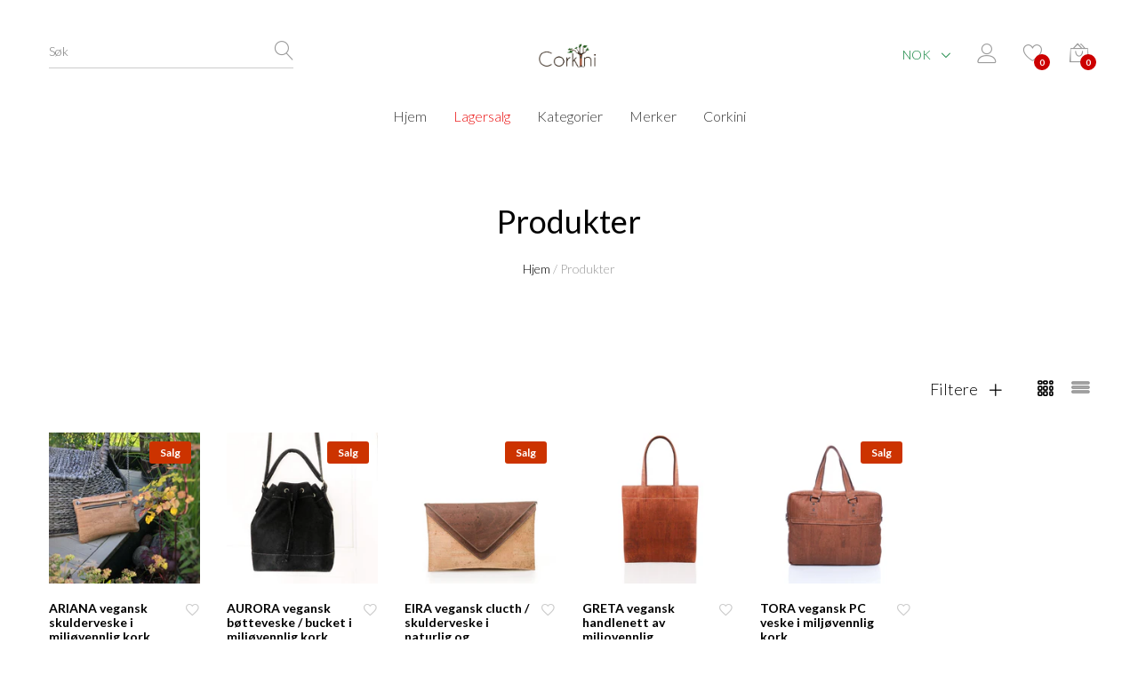

--- FILE ---
content_type: text/html; charset=utf-8
request_url: https://corkini.no/collections/all?constraint=peta-approved-veske
body_size: 21431
content:
<!doctype html>
<!--[if IE 9]> <html class="ie9 no-js" lang="nb"> <![endif]-->
<!--[if (gt IE 9)|!(IE)]><!--> <html class="no-js" lang="nb"> <!--<![endif]-->
<head>
  <meta charset="utf-8" />
  <!--[if IE]><meta http-equiv='X-UA-Compatible' content='IE=edge,chrome=1' /><![endif]-->
  <meta name="viewport" content="width=device-width,initial-scale=1">
  <meta name="theme-color" content="#7796A8">
  <link rel="canonical" href="https://corkini.no/collections/all?constraint=peta-approved-veske"><link rel="shortcut icon" href="//corkini.no/cdn/shop/files/Favicon_32x32.png?v=1613516158" type="image/png" /><link rel="apple-touch-icon-precomposed" href="//corkini.no/cdn/shop/files/Favicon_152x152.png?v=1613516158" type="image/png" /><title>Produkter
 &nbsp;&ndash; Tagget &quot;peta approved veske&quot; &nbsp;&ndash; Corkini
</title>
<meta property="og:site_name" content="Corkini">
<meta property="og:url" content="https://corkini.no/collections/all?constraint=peta-approved-veske">
<meta property="og:title" content="Produkter">
<meta property="og:type" content="website">
<meta property="og:description" content="Corkini"><meta name="twitter:site" content="@">
<meta name="twitter:card" content="summary_large_image">
<meta name="twitter:title" content="Produkter">
<meta name="twitter:description" content="Corkini">
<!-- SEO Product Optimizer: Homepage Share -->

<!-- SEO Product Optimizer: Homepage Facebook Share - END -->
<link href="//fonts.googleapis.com/css?family=Lato:300,400,500,600,700,800" rel="stylesheet" type="text/css" media="all" />











<style data-shopify>
    :root {
      /* color */
      --general-font: "Lato", Helvetica, Arial, sans-serif;
      --heading-font: "Lato", Helvetica, Arial, sans-serif;
      --header-font: "Lato", Helvetica, Arial, sans-serif;
      --nav-font: "Lato", Helvetica, Arial, sans-serif;
      --special-font: "Lato", Helvetica, Arial, sans-serif;

      --nav_font_size:17px;
      --nav_font_weight:400;
      --nav_font_spacing:0px;
      --nav_font_transform:none;
      --header_font_weight: 500;
      --header_font_spacing: 0;
      --header_font_transform: none;
      --heading_font_spacing: 0px;
      --heading_font_weight: 500;
      --general_font_spacing: 0px;
      --general_font_weight: 300;
      --general_font_size: 14px;

      --scroll-top-bg: url(//corkini.no/cdn/shop/t/8/assets/cd-top-arrow.svg?v=165990915210788752241649823668) center 50% no-repeat rgba(0,0,0,.8);
      --sold-out-bg: url(//corkini.no/cdn/shop/t/8/assets/sold_out.png?v=1113) 0 0 no-repeat;
      --pswp-bg:url(//corkini.no/cdn/shop/t/8/assets/pswp-default-skin.png?v=115405504031309184941649823650) 0 0 no-repeat;
      --pswp-bg-image: url(//corkini.no/cdn/shop/t/8/assets/pswp-default-skin.svg?v=118181495713311880261649823639);
      --pswp-icon-loading:url("//corkini.no/cdn/shop/t/8/assets/pswp-preloader.gif?v=112103233767241431421649823642") no-repeat;
      --cursor-zoom: url(//corkini.no/cdn/shop/t/8/assets/plus-in.svg?v=86405944462493311241649823658);
      --cursor-zoom-in: url(//corkini.no/cdn/shop/t/8/assets/zoom-in.svg?v=161096746562601370031649823654);

      --bg-slick-loading: #fff url(//corkini.no/cdn/shop/t/8/assets/ajax-loader.gif?v=41356863302472015721649823638) center center no-repeat;
      --bg-slide-loading: url(//corkini.no/cdn/shop/t/8/assets/loader.gif?v=9076874988191347041649823653);
      
      --coming_bg_image: none;
      

      --main_color: #cc0000;
      --bg_color: #ffffff;
      --content_bg_color: #ffffff;  
      --padding_top: 0px;
      --padding_bottom: 50px;
      --btn_bg_color:#000;
      --btn_color: #fff;
      --btn2_color: #000;
      --btn2_bg_color: #fff;
      --btn2_border_color: #7f7f7f;
      --btn_bg_hover_color: #000;
      --btn_hover_color: #fff;
      --btn2_hover_color: #fff;
      --btn2_bg_hover_color: #000;
      --btn2_border_hover_color: #7f7f7f;
      --tag_sale_bg: #cc3300;
      --box_color: #ffffff;
      --reviews_color: #f2b309;
      --product_bg_color: #ffffff;
      --price_color: #333333;
      --price_sale_color: ;
      --c_price_color: #ddd;
      --in_stock_color: #669900;
      --out_of_stock_color: #cc0000;
      --product_title_color: ;
      --product_item_title_fontsize: 14px;
      --product_item_title_fontweight: 600;
      --product_item_price_fontsize: 16px;
      --product_item_price_fontweight: 500;
      --product_item_icon_bg_color: #ffffff;   
      --product_item_icon_color: #000000;
      --product_item_icon_hover_color: ;
      --filter_column_width: 20%;
      --breadcrumb_bg_color: #ffffff;
      --breadcrumb_text_color: #333333;
      --breadcrumb_link_color: #000000;
      --countdown_color: #000;
      --countdown_txt_color: #cc0000;
      --countdown_progress_color: #ccc;
      --countdown_progress_highlight_color: #669900;
      --coupon_bg: #cc0000;
      --coupon_text: #fff;
      --page_loader_color: #cc0000;

      /* background image */
      
      --age_check_background: #555;
      

    }

    @charset "UTF-8";@font-face{font-family:Linearicons;src:url("//corkini.no/cdn/shop/t/8/assets/Linearicons.eot?fgpewa&v=70863558566538343671649823656");src:url("//corkini.no/cdn/shop/t/8/assets/Linearicons.eot?fgpewa%23iefix&v=70863558566538343671649823656") format('embedded-opentype'),url("//corkini.no/cdn/shop/t/8/assets/Linearicons.ttf?fgpewa&v=106953132056892590271649823665") format('truetype'),url("//corkini.no/cdn/shop/t/8/assets/Linearicons.woff?fgpewa&v=165835807897007570531649823669") format('woff'),url("//corkini.no/cdn/shop/t/8/assets/Linearicons.svg?fgpewa%23Linearicons&v=25617156804355893691649823652") format('svg');font-weight:400;font-style:normal}
    @font-face{font-family:ElegantIcons;src:url("//corkini.no/cdn/shop/t/8/assets/ElegantIcons.eot?v=164525509174078647221649823654");src:url("//corkini.no/cdn/shop/t/8/assets/ElegantIcons.eot?%23iefix&v=164525509174078647221649823654") format('embedded-opentype'),url("//corkini.no/cdn/shop/t/8/assets/ElegantIcons.woff?v=82365996645344345521649823654") format('woff'),url("//corkini.no/cdn/shop/t/8/assets/ElegantIcons.ttf?v=147907907030443980381649823664") format('truetype'),url("//corkini.no/cdn/shop/t/8/assets/ElegantIcons.svg%23ElegantIcons?v=1113") format('svg');font-weight:400;font-style:normal}
    @font-face{font-family:"Ionicons";src:url("//corkini.no/cdn/shop/t/8/assets/ionicons.eot?v=2.0.0&v=68100737598356360891649823642");src:url("//corkini.no/cdn/shop/t/8/assets/ionicons.eot?v=2.0.0%23iefix&v=68100737598356360891649823642") format("embedded-opentype"),url("//corkini.no/cdn/shop/t/8/assets/ionicons.ttf?v=2.0.0&v=23959171584155929121649823649") format("truetype"),url("//corkini.no/cdn/shop/t/8/assets/ionicons.woff?v=2.0.0&v=69772108530810463721649823644") format("woff"),url("//corkini.no/cdn/shop/t/8/assets/ionicons.svg?v=2.0.0%23Ionicons&v=102185722905502452301649823662") format("svg");font-weight:normal;font-style:normal}
    @font-face{font-family:'FontAwesome';src:url("//corkini.no/cdn/shop/t/8/assets/fontawesome-webfont.eot?v=4.6.3&v=27653591633895088991649823666");src:url("//corkini.no/cdn/shop/t/8/assets/fontawesome-webfont.eot?%23iefix&v=4.6.3&v=27653591633895088991649823666") format('embedded-opentype'),url("//corkini.no/cdn/shop/t/8/assets/fontawesome-webfont.woff2?v=4.6.3&v=92687554370256573971649823652") format('woff2'),url("//corkini.no/cdn/shop/t/8/assets/fontawesome-webfont.woff?v=4.6.3&v=135656766985270248011649823663") format('woff'),url("//corkini.no/cdn/shop/t/8/assets/fontawesome-webfont.ttf?v=4.6.3&v=38559600735332494681649823659") format('truetype'),url("//corkini.no/cdn/shop/t/8/assets/fontawesome-webfont.svg?v=4.6.3%23fontawesomeregular&v=14685765365988295031649823637") format('svg');font-weight:normal;font-style:normal}
    @font-face{font-family:VC-Icons;src:url(//demo2.drfuri.com/unero/wp-content/plugins/js_composer/assets/css/../fonts/vc_icons/fonts/VC-Icons.ttf?otu1sf) format('truetype'),url(//demo2.drfuri.com/unero/wp-content/plugins/js_composer/assets/css/../fonts/vc_icons/fonts/VC-Icons.woff?otu1sf) format('woff'),url(//demo2.drfuri.com/unero/wp-content/plugins/js_composer/assets/css/../fonts/vc_icons/fonts/VC-Icons.svg?otu1sf#VC-Icons) format('svg');font-weight:400;font-style:normal}
    @font-face{font-family:vc_grid_v1;src:url(//demo2.drfuri.com/unero/wp-content/plugins/js_composer/assets/css/../fonts/vc_grid/vc_grid_v1.eot?-9hbgac);src:url(//demo2.drfuri.com/unero/wp-content/plugins/js_composer/assets/css/../fonts/vc_grid/vc_grid_v1.eot?#iefix-9hbgac) format('embedded-opentype'),url(//demo2.drfuri.com/unero/wp-content/plugins/js_composer/assets/css/../fonts/vc_grid/vc_grid_v1.woff?-9hbgac) format('woff'),url(//demo2.drfuri.com/unero/wp-content/plugins/js_composer/assets/css/../fonts/vc_grid/vc_grid_v1.ttf?-9hbgac) format('truetype'),url(//demo2.drfuri.com/unero/wp-content/plugins/js_composer/assets/css/../fonts/vc_grid/vc_grid_v1.svg?-9hbgac#vc_grid_v1) format('svg');font-weight:400;font-style:normal}


</style><link href="//corkini.no/cdn/shop/t/8/assets/theme.css?v=90774736716219511431649823641" rel="stylesheet" type="text/css" media="all" /><link href="//corkini.no/cdn/shop/t/8/assets/nouislider.min.css?v=6797900506038712761649823662" rel="stylesheet" type="text/css" media="all" /><link href="//corkini.no/cdn/shop/t/8/assets/rt-application.css?v=172772711969084001871649823643" rel="stylesheet" type="text/css" media="all" /><link href="//corkini.no/cdn/shop/t/8/assets/rt-custom.css?v=150888659836763181861649823661" rel="stylesheet" type="text/css" media="all" /><script>
  var theme = {
    apps: {
      details: "Translation missing: nb.apps.lookbook.details",
      buyNow: "Translation missing: nb.apps.lookbook.buy_now",
    },
    strings: {
      addToCart: "Legg til kurv",
      soldOut: "Utsolgt",
      unavailable: "Beklager, dette produktet er ikke tilgjengelig. Vennligst velg ut en annen kombinasjon.",
      inStock: " På lager ",
      available: "Tilgjengelig: ",
      outStock: "Ikke på lager",
      warning: "Bestillingsvare 3-6 uker leveringstid.",
      sale: "Salg",
      alert_variant : "Vennligst velg mengde ",
      add_to_compare: "Legg til for å Sammenligne",
      added_compare: "Lagt til for å Sammenligne",
      no_compare:  "Ingen produkter lagt til i sammenligningen",
      c_msg: "Produkt lagt til",
      btn_select_options: "Velg alternativer",
      btn_add_to_cart: "Legg til kurv"
    },
    inventory: "1",
    moneyFormat: "{{amount_with_comma_separator}} kr",
    sale_percentages: "",
    cart_ajax: "1",
    asset_url: "\/\/corkini.no\/cdn\/shop\/t\/8\/assets\/?v=1113",
    popup_mailchimp_show: 1,
    popup_mailchimp_period: 1,
    popup_mailchimp_delay: 8,
    compare: 0,
    compare_limit: 4,
    viewed_limit: 12,
    show_multiple_currencies:false}
  document.documentElement.className = document.documentElement.className.replace('no-js', 'js');
  var roar_api = {
    main_info: {
      theme_id: '20554880',
      owner_email: 'post@corkini.no',
      shop: 'corkini-ds.myshopify.com',
      domain: 'corkini-ds.myshopify.com',
      rdomain: 'corkini.no',
      license: 'hkgbadieiijfebhmjoacdciefmfkgjmfk'
    }
  };
</script>

<!--[if (lte IE 9) ]><script src="//corkini.no/cdn/shop/t/8/assets/match-media.min.js?v=22265819453975888031649823660" type="text/javascript"></script><![endif]--><!--[if (gt IE 9)|!(IE)]><!--><script src="//cdn.shopify.com/s/javascripts/currencies.js" defer="defer"></script><!--<![endif]-->
<!--[if lte IE 9]><script src="//cdn.shopify.com/s/javascripts/currencies.js"></script><![endif]-->
<!--[if (gt IE 9)|!(IE)]><!--><script src="//corkini.no/cdn/shop/t/8/assets/vendor.js?v=45870897263060161281649823653" defer="defer"></script><!--<![endif]-->
<!--[if lte IE 9]><script src="//corkini.no/cdn/shop/t/8/assets/vendor.js?v=45870897263060161281649823653"></script><![endif]-->
<!--[if (gt IE 9)|!(IE)]><!--><script src="//corkini.no/cdn/shopifycloud/storefront/assets/themes_support/api.jquery-7ab1a3a4.js" defer="defer"></script><!--<![endif]-->
<!--[if lte IE 9]><script src="//corkini.no/cdn/shopifycloud/storefront/assets/themes_support/api.jquery-7ab1a3a4.js"></script><![endif]-->
<!--[if (gt IE 9)|!(IE)]><!--><script src="//corkini.no/cdn/shop/t/8/assets/theme.js?v=174523542129421250881649823651" defer="defer"></script><!--<![endif]-->
<!--[if lte IE 9]><script src="//corkini.no/cdn/shop/t/8/assets/theme.js?v=174523542129421250881649823651"></script><![endif]-->
<script>window.performance && window.performance.mark && window.performance.mark('shopify.content_for_header.start');</script><meta id="shopify-digital-wallet" name="shopify-digital-wallet" content="/24025147/digital_wallets/dialog">
<meta name="shopify-checkout-api-token" content="4fbab7951dd1e564846cb20ec5c02be8">
<meta id="in-context-paypal-metadata" data-shop-id="24025147" data-venmo-supported="false" data-environment="production" data-locale="en_US" data-paypal-v4="true" data-currency="NOK">
<link rel="alternate" type="application/atom+xml" title="Feed" href="/collections/all.atom" />
<script async="async" src="/checkouts/internal/preloads.js?locale=nb-NO"></script>
<script id="shopify-features" type="application/json">{"accessToken":"4fbab7951dd1e564846cb20ec5c02be8","betas":["rich-media-storefront-analytics"],"domain":"corkini.no","predictiveSearch":true,"shopId":24025147,"locale":"nb"}</script>
<script>var Shopify = Shopify || {};
Shopify.shop = "corkini-ds.myshopify.com";
Shopify.locale = "nb";
Shopify.currency = {"active":"NOK","rate":"1.0"};
Shopify.country = "NO";
Shopify.theme = {"name":"Corkini-13apr2022","id":129693974723,"schema_name":"Unero","schema_version":"2.9","theme_store_id":null,"role":"main"};
Shopify.theme.handle = "null";
Shopify.theme.style = {"id":null,"handle":null};
Shopify.cdnHost = "corkini.no/cdn";
Shopify.routes = Shopify.routes || {};
Shopify.routes.root = "/";</script>
<script type="module">!function(o){(o.Shopify=o.Shopify||{}).modules=!0}(window);</script>
<script>!function(o){function n(){var o=[];function n(){o.push(Array.prototype.slice.apply(arguments))}return n.q=o,n}var t=o.Shopify=o.Shopify||{};t.loadFeatures=n(),t.autoloadFeatures=n()}(window);</script>
<script id="shop-js-analytics" type="application/json">{"pageType":"collection"}</script>
<script defer="defer" async type="module" src="//corkini.no/cdn/shopifycloud/shop-js/modules/v2/client.init-shop-cart-sync_BcaJ_6_J.nb.esm.js"></script>
<script defer="defer" async type="module" src="//corkini.no/cdn/shopifycloud/shop-js/modules/v2/chunk.common_DjYlW7cL.esm.js"></script>
<script defer="defer" async type="module" src="//corkini.no/cdn/shopifycloud/shop-js/modules/v2/chunk.modal_lg8uEhAC.esm.js"></script>
<script type="module">
  await import("//corkini.no/cdn/shopifycloud/shop-js/modules/v2/client.init-shop-cart-sync_BcaJ_6_J.nb.esm.js");
await import("//corkini.no/cdn/shopifycloud/shop-js/modules/v2/chunk.common_DjYlW7cL.esm.js");
await import("//corkini.no/cdn/shopifycloud/shop-js/modules/v2/chunk.modal_lg8uEhAC.esm.js");

  window.Shopify.SignInWithShop?.initShopCartSync?.({"fedCMEnabled":true,"windoidEnabled":true});

</script>
<script>(function() {
  var isLoaded = false;
  function asyncLoad() {
    if (isLoaded) return;
    isLoaded = true;
    var urls = ["https:\/\/chimpstatic.com\/mcjs-connected\/js\/users\/a4a6d68c776fa3a7c5f5e69b0\/73aebc7d8aef9ecd3c96d699f.js?shop=corkini-ds.myshopify.com","https:\/\/chimpstatic.com\/mcjs-connected\/js\/users\/a4a6d68c776fa3a7c5f5e69b0\/afb7e26b73e8b3ed692f00ba1.js?shop=corkini-ds.myshopify.com","https:\/\/cdn.hextom.com\/js\/quickannouncementbar.js?shop=corkini-ds.myshopify.com"];
    for (var i = 0; i < urls.length; i++) {
      var s = document.createElement('script');
      s.type = 'text/javascript';
      s.async = true;
      s.src = urls[i];
      var x = document.getElementsByTagName('script')[0];
      x.parentNode.insertBefore(s, x);
    }
  };
  if(window.attachEvent) {
    window.attachEvent('onload', asyncLoad);
  } else {
    window.addEventListener('load', asyncLoad, false);
  }
})();</script>
<script id="__st">var __st={"a":24025147,"offset":3600,"reqid":"980bc159-0187-4cfb-a43f-bf6b70b14494-1769950075","pageurl":"corkini.no\/collections\/all?constraint=peta-approved-veske","u":"ec81c00c6647","p":"collection"};</script>
<script>window.ShopifyPaypalV4VisibilityTracking = true;</script>
<script id="captcha-bootstrap">!function(){'use strict';const t='contact',e='account',n='new_comment',o=[[t,t],['blogs',n],['comments',n],[t,'customer']],c=[[e,'customer_login'],[e,'guest_login'],[e,'recover_customer_password'],[e,'create_customer']],r=t=>t.map((([t,e])=>`form[action*='/${t}']:not([data-nocaptcha='true']) input[name='form_type'][value='${e}']`)).join(','),a=t=>()=>t?[...document.querySelectorAll(t)].map((t=>t.form)):[];function s(){const t=[...o],e=r(t);return a(e)}const i='password',u='form_key',d=['recaptcha-v3-token','g-recaptcha-response','h-captcha-response',i],f=()=>{try{return window.sessionStorage}catch{return}},m='__shopify_v',_=t=>t.elements[u];function p(t,e,n=!1){try{const o=window.sessionStorage,c=JSON.parse(o.getItem(e)),{data:r}=function(t){const{data:e,action:n}=t;return t[m]||n?{data:e,action:n}:{data:t,action:n}}(c);for(const[e,n]of Object.entries(r))t.elements[e]&&(t.elements[e].value=n);n&&o.removeItem(e)}catch(o){console.error('form repopulation failed',{error:o})}}const l='form_type',E='cptcha';function T(t){t.dataset[E]=!0}const w=window,h=w.document,L='Shopify',v='ce_forms',y='captcha';let A=!1;((t,e)=>{const n=(g='f06e6c50-85a8-45c8-87d0-21a2b65856fe',I='https://cdn.shopify.com/shopifycloud/storefront-forms-hcaptcha/ce_storefront_forms_captcha_hcaptcha.v1.5.2.iife.js',D={infoText:'Beskyttet av hCaptcha',privacyText:'Personvern',termsText:'Vilkår'},(t,e,n)=>{const o=w[L][v],c=o.bindForm;if(c)return c(t,g,e,D).then(n);var r;o.q.push([[t,g,e,D],n]),r=I,A||(h.body.append(Object.assign(h.createElement('script'),{id:'captcha-provider',async:!0,src:r})),A=!0)});var g,I,D;w[L]=w[L]||{},w[L][v]=w[L][v]||{},w[L][v].q=[],w[L][y]=w[L][y]||{},w[L][y].protect=function(t,e){n(t,void 0,e),T(t)},Object.freeze(w[L][y]),function(t,e,n,w,h,L){const[v,y,A,g]=function(t,e,n){const i=e?o:[],u=t?c:[],d=[...i,...u],f=r(d),m=r(i),_=r(d.filter((([t,e])=>n.includes(e))));return[a(f),a(m),a(_),s()]}(w,h,L),I=t=>{const e=t.target;return e instanceof HTMLFormElement?e:e&&e.form},D=t=>v().includes(t);t.addEventListener('submit',(t=>{const e=I(t);if(!e)return;const n=D(e)&&!e.dataset.hcaptchaBound&&!e.dataset.recaptchaBound,o=_(e),c=g().includes(e)&&(!o||!o.value);(n||c)&&t.preventDefault(),c&&!n&&(function(t){try{if(!f())return;!function(t){const e=f();if(!e)return;const n=_(t);if(!n)return;const o=n.value;o&&e.removeItem(o)}(t);const e=Array.from(Array(32),(()=>Math.random().toString(36)[2])).join('');!function(t,e){_(t)||t.append(Object.assign(document.createElement('input'),{type:'hidden',name:u})),t.elements[u].value=e}(t,e),function(t,e){const n=f();if(!n)return;const o=[...t.querySelectorAll(`input[type='${i}']`)].map((({name:t})=>t)),c=[...d,...o],r={};for(const[a,s]of new FormData(t).entries())c.includes(a)||(r[a]=s);n.setItem(e,JSON.stringify({[m]:1,action:t.action,data:r}))}(t,e)}catch(e){console.error('failed to persist form',e)}}(e),e.submit())}));const S=(t,e)=>{t&&!t.dataset[E]&&(n(t,e.some((e=>e===t))),T(t))};for(const o of['focusin','change'])t.addEventListener(o,(t=>{const e=I(t);D(e)&&S(e,y())}));const B=e.get('form_key'),M=e.get(l),P=B&&M;t.addEventListener('DOMContentLoaded',(()=>{const t=y();if(P)for(const e of t)e.elements[l].value===M&&p(e,B);[...new Set([...A(),...v().filter((t=>'true'===t.dataset.shopifyCaptcha))])].forEach((e=>S(e,t)))}))}(h,new URLSearchParams(w.location.search),n,t,e,['guest_login'])})(!0,!0)}();</script>
<script integrity="sha256-4kQ18oKyAcykRKYeNunJcIwy7WH5gtpwJnB7kiuLZ1E=" data-source-attribution="shopify.loadfeatures" defer="defer" src="//corkini.no/cdn/shopifycloud/storefront/assets/storefront/load_feature-a0a9edcb.js" crossorigin="anonymous"></script>
<script data-source-attribution="shopify.dynamic_checkout.dynamic.init">var Shopify=Shopify||{};Shopify.PaymentButton=Shopify.PaymentButton||{isStorefrontPortableWallets:!0,init:function(){window.Shopify.PaymentButton.init=function(){};var t=document.createElement("script");t.src="https://corkini.no/cdn/shopifycloud/portable-wallets/latest/portable-wallets.nb.js",t.type="module",document.head.appendChild(t)}};
</script>
<script data-source-attribution="shopify.dynamic_checkout.buyer_consent">
  function portableWalletsHideBuyerConsent(e){var t=document.getElementById("shopify-buyer-consent"),n=document.getElementById("shopify-subscription-policy-button");t&&n&&(t.classList.add("hidden"),t.setAttribute("aria-hidden","true"),n.removeEventListener("click",e))}function portableWalletsShowBuyerConsent(e){var t=document.getElementById("shopify-buyer-consent"),n=document.getElementById("shopify-subscription-policy-button");t&&n&&(t.classList.remove("hidden"),t.removeAttribute("aria-hidden"),n.addEventListener("click",e))}window.Shopify?.PaymentButton&&(window.Shopify.PaymentButton.hideBuyerConsent=portableWalletsHideBuyerConsent,window.Shopify.PaymentButton.showBuyerConsent=portableWalletsShowBuyerConsent);
</script>
<script data-source-attribution="shopify.dynamic_checkout.cart.bootstrap">document.addEventListener("DOMContentLoaded",(function(){function t(){return document.querySelector("shopify-accelerated-checkout-cart, shopify-accelerated-checkout")}if(t())Shopify.PaymentButton.init();else{new MutationObserver((function(e,n){t()&&(Shopify.PaymentButton.init(),n.disconnect())})).observe(document.body,{childList:!0,subtree:!0})}}));
</script>
<link id="shopify-accelerated-checkout-styles" rel="stylesheet" media="screen" href="https://corkini.no/cdn/shopifycloud/portable-wallets/latest/accelerated-checkout-backwards-compat.css" crossorigin="anonymous">
<style id="shopify-accelerated-checkout-cart">
        #shopify-buyer-consent {
  margin-top: 1em;
  display: inline-block;
  width: 100%;
}

#shopify-buyer-consent.hidden {
  display: none;
}

#shopify-subscription-policy-button {
  background: none;
  border: none;
  padding: 0;
  text-decoration: underline;
  font-size: inherit;
  cursor: pointer;
}

#shopify-subscription-policy-button::before {
  box-shadow: none;
}

      </style>

<script>window.performance && window.performance.mark && window.performance.mark('shopify.content_for_header.end');</script>
<meta property="og:image" content="https://cdn.shopify.com/s/files/1/2402/5147/files/corkini-logo.png?height=628&pad_color=fff&v=1613516028&width=1200" />
<meta property="og:image:secure_url" content="https://cdn.shopify.com/s/files/1/2402/5147/files/corkini-logo.png?height=628&pad_color=fff&v=1613516028&width=1200" />
<meta property="og:image:width" content="1200" />
<meta property="og:image:height" content="628" />
<meta property="og:image:alt" content="Vegansk, Miljøvennlig, Etisk, Naturlig" />
<link href="https://monorail-edge.shopifysvc.com" rel="dns-prefetch">
<script>(function(){if ("sendBeacon" in navigator && "performance" in window) {try {var session_token_from_headers = performance.getEntriesByType('navigation')[0].serverTiming.find(x => x.name == '_s').description;} catch {var session_token_from_headers = undefined;}var session_cookie_matches = document.cookie.match(/_shopify_s=([^;]*)/);var session_token_from_cookie = session_cookie_matches && session_cookie_matches.length === 2 ? session_cookie_matches[1] : "";var session_token = session_token_from_headers || session_token_from_cookie || "";function handle_abandonment_event(e) {var entries = performance.getEntries().filter(function(entry) {return /monorail-edge.shopifysvc.com/.test(entry.name);});if (!window.abandonment_tracked && entries.length === 0) {window.abandonment_tracked = true;var currentMs = Date.now();var navigation_start = performance.timing.navigationStart;var payload = {shop_id: 24025147,url: window.location.href,navigation_start,duration: currentMs - navigation_start,session_token,page_type: "collection"};window.navigator.sendBeacon("https://monorail-edge.shopifysvc.com/v1/produce", JSON.stringify({schema_id: "online_store_buyer_site_abandonment/1.1",payload: payload,metadata: {event_created_at_ms: currentMs,event_sent_at_ms: currentMs}}));}}window.addEventListener('pagehide', handle_abandonment_event);}}());</script>
<script id="web-pixels-manager-setup">(function e(e,d,r,n,o){if(void 0===o&&(o={}),!Boolean(null===(a=null===(i=window.Shopify)||void 0===i?void 0:i.analytics)||void 0===a?void 0:a.replayQueue)){var i,a;window.Shopify=window.Shopify||{};var t=window.Shopify;t.analytics=t.analytics||{};var s=t.analytics;s.replayQueue=[],s.publish=function(e,d,r){return s.replayQueue.push([e,d,r]),!0};try{self.performance.mark("wpm:start")}catch(e){}var l=function(){var e={modern:/Edge?\/(1{2}[4-9]|1[2-9]\d|[2-9]\d{2}|\d{4,})\.\d+(\.\d+|)|Firefox\/(1{2}[4-9]|1[2-9]\d|[2-9]\d{2}|\d{4,})\.\d+(\.\d+|)|Chrom(ium|e)\/(9{2}|\d{3,})\.\d+(\.\d+|)|(Maci|X1{2}).+ Version\/(15\.\d+|(1[6-9]|[2-9]\d|\d{3,})\.\d+)([,.]\d+|)( \(\w+\)|)( Mobile\/\w+|) Safari\/|Chrome.+OPR\/(9{2}|\d{3,})\.\d+\.\d+|(CPU[ +]OS|iPhone[ +]OS|CPU[ +]iPhone|CPU IPhone OS|CPU iPad OS)[ +]+(15[._]\d+|(1[6-9]|[2-9]\d|\d{3,})[._]\d+)([._]\d+|)|Android:?[ /-](13[3-9]|1[4-9]\d|[2-9]\d{2}|\d{4,})(\.\d+|)(\.\d+|)|Android.+Firefox\/(13[5-9]|1[4-9]\d|[2-9]\d{2}|\d{4,})\.\d+(\.\d+|)|Android.+Chrom(ium|e)\/(13[3-9]|1[4-9]\d|[2-9]\d{2}|\d{4,})\.\d+(\.\d+|)|SamsungBrowser\/([2-9]\d|\d{3,})\.\d+/,legacy:/Edge?\/(1[6-9]|[2-9]\d|\d{3,})\.\d+(\.\d+|)|Firefox\/(5[4-9]|[6-9]\d|\d{3,})\.\d+(\.\d+|)|Chrom(ium|e)\/(5[1-9]|[6-9]\d|\d{3,})\.\d+(\.\d+|)([\d.]+$|.*Safari\/(?![\d.]+ Edge\/[\d.]+$))|(Maci|X1{2}).+ Version\/(10\.\d+|(1[1-9]|[2-9]\d|\d{3,})\.\d+)([,.]\d+|)( \(\w+\)|)( Mobile\/\w+|) Safari\/|Chrome.+OPR\/(3[89]|[4-9]\d|\d{3,})\.\d+\.\d+|(CPU[ +]OS|iPhone[ +]OS|CPU[ +]iPhone|CPU IPhone OS|CPU iPad OS)[ +]+(10[._]\d+|(1[1-9]|[2-9]\d|\d{3,})[._]\d+)([._]\d+|)|Android:?[ /-](13[3-9]|1[4-9]\d|[2-9]\d{2}|\d{4,})(\.\d+|)(\.\d+|)|Mobile Safari.+OPR\/([89]\d|\d{3,})\.\d+\.\d+|Android.+Firefox\/(13[5-9]|1[4-9]\d|[2-9]\d{2}|\d{4,})\.\d+(\.\d+|)|Android.+Chrom(ium|e)\/(13[3-9]|1[4-9]\d|[2-9]\d{2}|\d{4,})\.\d+(\.\d+|)|Android.+(UC? ?Browser|UCWEB|U3)[ /]?(15\.([5-9]|\d{2,})|(1[6-9]|[2-9]\d|\d{3,})\.\d+)\.\d+|SamsungBrowser\/(5\.\d+|([6-9]|\d{2,})\.\d+)|Android.+MQ{2}Browser\/(14(\.(9|\d{2,})|)|(1[5-9]|[2-9]\d|\d{3,})(\.\d+|))(\.\d+|)|K[Aa][Ii]OS\/(3\.\d+|([4-9]|\d{2,})\.\d+)(\.\d+|)/},d=e.modern,r=e.legacy,n=navigator.userAgent;return n.match(d)?"modern":n.match(r)?"legacy":"unknown"}(),u="modern"===l?"modern":"legacy",c=(null!=n?n:{modern:"",legacy:""})[u],f=function(e){return[e.baseUrl,"/wpm","/b",e.hashVersion,"modern"===e.buildTarget?"m":"l",".js"].join("")}({baseUrl:d,hashVersion:r,buildTarget:u}),m=function(e){var d=e.version,r=e.bundleTarget,n=e.surface,o=e.pageUrl,i=e.monorailEndpoint;return{emit:function(e){var a=e.status,t=e.errorMsg,s=(new Date).getTime(),l=JSON.stringify({metadata:{event_sent_at_ms:s},events:[{schema_id:"web_pixels_manager_load/3.1",payload:{version:d,bundle_target:r,page_url:o,status:a,surface:n,error_msg:t},metadata:{event_created_at_ms:s}}]});if(!i)return console&&console.warn&&console.warn("[Web Pixels Manager] No Monorail endpoint provided, skipping logging."),!1;try{return self.navigator.sendBeacon.bind(self.navigator)(i,l)}catch(e){}var u=new XMLHttpRequest;try{return u.open("POST",i,!0),u.setRequestHeader("Content-Type","text/plain"),u.send(l),!0}catch(e){return console&&console.warn&&console.warn("[Web Pixels Manager] Got an unhandled error while logging to Monorail."),!1}}}}({version:r,bundleTarget:l,surface:e.surface,pageUrl:self.location.href,monorailEndpoint:e.monorailEndpoint});try{o.browserTarget=l,function(e){var d=e.src,r=e.async,n=void 0===r||r,o=e.onload,i=e.onerror,a=e.sri,t=e.scriptDataAttributes,s=void 0===t?{}:t,l=document.createElement("script"),u=document.querySelector("head"),c=document.querySelector("body");if(l.async=n,l.src=d,a&&(l.integrity=a,l.crossOrigin="anonymous"),s)for(var f in s)if(Object.prototype.hasOwnProperty.call(s,f))try{l.dataset[f]=s[f]}catch(e){}if(o&&l.addEventListener("load",o),i&&l.addEventListener("error",i),u)u.appendChild(l);else{if(!c)throw new Error("Did not find a head or body element to append the script");c.appendChild(l)}}({src:f,async:!0,onload:function(){if(!function(){var e,d;return Boolean(null===(d=null===(e=window.Shopify)||void 0===e?void 0:e.analytics)||void 0===d?void 0:d.initialized)}()){var d=window.webPixelsManager.init(e)||void 0;if(d){var r=window.Shopify.analytics;r.replayQueue.forEach((function(e){var r=e[0],n=e[1],o=e[2];d.publishCustomEvent(r,n,o)})),r.replayQueue=[],r.publish=d.publishCustomEvent,r.visitor=d.visitor,r.initialized=!0}}},onerror:function(){return m.emit({status:"failed",errorMsg:"".concat(f," has failed to load")})},sri:function(e){var d=/^sha384-[A-Za-z0-9+/=]+$/;return"string"==typeof e&&d.test(e)}(c)?c:"",scriptDataAttributes:o}),m.emit({status:"loading"})}catch(e){m.emit({status:"failed",errorMsg:(null==e?void 0:e.message)||"Unknown error"})}}})({shopId: 24025147,storefrontBaseUrl: "https://corkini.no",extensionsBaseUrl: "https://extensions.shopifycdn.com/cdn/shopifycloud/web-pixels-manager",monorailEndpoint: "https://monorail-edge.shopifysvc.com/unstable/produce_batch",surface: "storefront-renderer",enabledBetaFlags: ["2dca8a86"],webPixelsConfigList: [{"id":"50102467","eventPayloadVersion":"v1","runtimeContext":"LAX","scriptVersion":"1","type":"CUSTOM","privacyPurposes":["MARKETING"],"name":"Meta pixel (migrated)"},{"id":"61538499","eventPayloadVersion":"v1","runtimeContext":"LAX","scriptVersion":"1","type":"CUSTOM","privacyPurposes":["ANALYTICS"],"name":"Google Analytics tag (migrated)"},{"id":"shopify-app-pixel","configuration":"{}","eventPayloadVersion":"v1","runtimeContext":"STRICT","scriptVersion":"0450","apiClientId":"shopify-pixel","type":"APP","privacyPurposes":["ANALYTICS","MARKETING"]},{"id":"shopify-custom-pixel","eventPayloadVersion":"v1","runtimeContext":"LAX","scriptVersion":"0450","apiClientId":"shopify-pixel","type":"CUSTOM","privacyPurposes":["ANALYTICS","MARKETING"]}],isMerchantRequest: false,initData: {"shop":{"name":"Corkini","paymentSettings":{"currencyCode":"NOK"},"myshopifyDomain":"corkini-ds.myshopify.com","countryCode":"NO","storefrontUrl":"https:\/\/corkini.no"},"customer":null,"cart":null,"checkout":null,"productVariants":[],"purchasingCompany":null},},"https://corkini.no/cdn","1d2a099fw23dfb22ep557258f5m7a2edbae",{"modern":"","legacy":""},{"shopId":"24025147","storefrontBaseUrl":"https:\/\/corkini.no","extensionBaseUrl":"https:\/\/extensions.shopifycdn.com\/cdn\/shopifycloud\/web-pixels-manager","surface":"storefront-renderer","enabledBetaFlags":"[\"2dca8a86\"]","isMerchantRequest":"false","hashVersion":"1d2a099fw23dfb22ep557258f5m7a2edbae","publish":"custom","events":"[[\"page_viewed\",{}],[\"collection_viewed\",{\"collection\":{\"id\":\"\",\"title\":\"Produkter\",\"productVariants\":[{\"price\":{\"amount\":790.0,\"currencyCode\":\"NOK\"},\"product\":{\"title\":\"ARIANA vegansk skulderveske i miljøvennlig kork\",\"vendor\":\"Marla Pais\",\"id\":\"397415350283\",\"untranslatedTitle\":\"ARIANA vegansk skulderveske i miljøvennlig kork\",\"url\":\"\/products\/ariana\",\"type\":\"Skulderveske\"},\"id\":\"3098620657675\",\"image\":{\"src\":\"\/\/corkini.no\/cdn\/shop\/products\/Mp055-hvit-kroko.jpg?v=1604928812\"},\"sku\":\"mp055\/kroko\",\"title\":\"Hvit kroko GOTS fór\",\"untranslatedTitle\":\"Hvit kroko GOTS fór\"},{\"price\":{\"amount\":790.0,\"currencyCode\":\"NOK\"},\"product\":{\"title\":\"AURORA vegansk bøtteveske \/ bucket i miljøvennlig kork\",\"vendor\":\"Marla Pais\",\"id\":\"6077654171843\",\"untranslatedTitle\":\"AURORA vegansk bøtteveske \/ bucket i miljøvennlig kork\",\"url\":\"\/products\/aurora-vegansk-botteveske-i-miljovennlig-kork\",\"type\":\"Bøtteveske\"},\"id\":\"37531139473603\",\"image\":{\"src\":\"\/\/corkini.no\/cdn\/shop\/products\/PeppersortAurorabotteveske.jpg?v=1605298205\"},\"sku\":\"mp009\/peppersort\",\"title\":\"Default Title\",\"untranslatedTitle\":\"Default Title\"},{\"price\":{\"amount\":490.0,\"currencyCode\":\"NOK\"},\"product\":{\"title\":\"EIRA vegansk clucth \/ skulderveske i naturlig og miljøvennlig kork\",\"vendor\":\"Marla Pais\",\"id\":\"12628909899\",\"untranslatedTitle\":\"EIRA vegansk clucth \/ skulderveske i naturlig og miljøvennlig kork\",\"url\":\"\/products\/clutch-skulderveske-eira-fas-ogsa-i-bla\",\"type\":\"Clutch\"},\"id\":\"54379083659\",\"image\":{\"src\":\"\/\/corkini.no\/cdn\/shop\/products\/Untitled-4.jpg?v=1606815735\"},\"sku\":\"mp048\",\"title\":\"Natur \u0026 brun\",\"untranslatedTitle\":\"Natur \u0026 brun\"},{\"price\":{\"amount\":1290.0,\"currencyCode\":\"NOK\"},\"product\":{\"title\":\"GRETA vegansk handlenett av miljovennlig korktekstil\",\"vendor\":\"Corkini\",\"id\":\"3688020770893\",\"untranslatedTitle\":\"GRETA vegansk handlenett av miljovennlig korktekstil\",\"url\":\"\/products\/greta\",\"type\":\"Handlenett\"},\"id\":\"28951413424205\",\"image\":{\"src\":\"\/\/corkini.no\/cdn\/shop\/products\/Greta_natur_corkini_bag_skra.png?v=1603785744\"},\"sku\":\"CI10\/natur\",\"title\":\"Natur\",\"untranslatedTitle\":\"Natur\"},{\"price\":{\"amount\":990.0,\"currencyCode\":\"NOK\"},\"product\":{\"title\":\"TORA vegansk PC veske i miljøvennlig kork\",\"vendor\":\"Marla Pais\",\"id\":\"2344595652685\",\"untranslatedTitle\":\"TORA vegansk PC veske i miljøvennlig kork\",\"url\":\"\/products\/tora-kontorveske\",\"type\":\"Laptopveske\"},\"id\":\"20988403187789\",\"image\":{\"src\":\"\/\/corkini.no\/cdn\/shop\/products\/Pinget_Jobbveske_mp208_kanel.png?v=1546789675\"},\"sku\":\"mp208\/kanel\",\"title\":\"Default Title\",\"untranslatedTitle\":\"Default Title\"}]}}]]"});</script><script>
  window.ShopifyAnalytics = window.ShopifyAnalytics || {};
  window.ShopifyAnalytics.meta = window.ShopifyAnalytics.meta || {};
  window.ShopifyAnalytics.meta.currency = 'NOK';
  var meta = {"products":[{"id":397415350283,"gid":"gid:\/\/shopify\/Product\/397415350283","vendor":"Marla Pais","type":"Skulderveske","handle":"ariana","variants":[{"id":3098620657675,"price":79000,"name":"ARIANA vegansk skulderveske i miljøvennlig kork - Hvit kroko GOTS fór","public_title":"Hvit kroko GOTS fór","sku":"mp055\/kroko"},{"id":29350272270413,"price":79000,"name":"ARIANA vegansk skulderveske i miljøvennlig kork - Natur GOTS fór","public_title":"Natur GOTS fór","sku":"mp055\/natur"},{"id":29350357827661,"price":79000,"name":"ARIANA vegansk skulderveske i miljøvennlig kork - Mørk blå GOTS fór","public_title":"Mørk blå GOTS fór","sku":"mp055\/mørk blå"},{"id":3097336217611,"price":79000,"name":"ARIANA vegansk skulderveske i miljøvennlig kork - Peppersort GOTS fór","public_title":"Peppersort GOTS fór","sku":"mp055\/peppersort"}],"remote":false},{"id":6077654171843,"gid":"gid:\/\/shopify\/Product\/6077654171843","vendor":"Marla Pais","type":"Bøtteveske","handle":"aurora-vegansk-botteveske-i-miljovennlig-kork","variants":[{"id":37531139473603,"price":79000,"name":"AURORA vegansk bøtteveske \/ bucket i miljøvennlig kork","public_title":null,"sku":"mp009\/peppersort"}],"remote":false},{"id":12628909899,"gid":"gid:\/\/shopify\/Product\/12628909899","vendor":"Marla Pais","type":"Clutch","handle":"clutch-skulderveske-eira-fas-ogsa-i-bla","variants":[{"id":54379083659,"price":49000,"name":"EIRA vegansk clucth \/ skulderveske i naturlig og miljøvennlig kork - Natur \u0026 brun","public_title":"Natur \u0026 brun","sku":"mp048"},{"id":54379083787,"price":49000,"name":"EIRA vegansk clucth \/ skulderveske i naturlig og miljøvennlig kork - Blå \u0026 hvit","public_title":"Blå \u0026 hvit","sku":"mp048blå"}],"remote":false},{"id":3688020770893,"gid":"gid:\/\/shopify\/Product\/3688020770893","vendor":"Corkini","type":"Handlenett","handle":"greta","variants":[{"id":28951413424205,"price":129000,"name":"GRETA vegansk handlenett av miljovennlig korktekstil - Natur","public_title":"Natur","sku":"CI10\/natur"},{"id":28951279403085,"price":129000,"name":"GRETA vegansk handlenett av miljovennlig korktekstil - Bomullshvit","public_title":"Bomullshvit","sku":"CI10\/bomullshvit"},{"id":28951413325901,"price":129000,"name":"GRETA vegansk handlenett av miljovennlig korktekstil - Kanelbrun","public_title":"Kanelbrun","sku":"CI10\/kanelbrun"},{"id":28951413358669,"price":129000,"name":"GRETA vegansk handlenett av miljovennlig korktekstil - Peppersort","public_title":"Peppersort","sku":"CI10\/peppersort"},{"id":28951413391437,"price":129000,"name":"GRETA vegansk handlenett av miljovennlig korktekstil - Skygrå","public_title":"Skygrå","sku":"CI10\/skygrå"}],"remote":false},{"id":2344595652685,"gid":"gid:\/\/shopify\/Product\/2344595652685","vendor":"Marla Pais","type":"Laptopveske","handle":"tora-kontorveske","variants":[{"id":20988403187789,"price":99000,"name":"TORA vegansk PC veske i miljøvennlig kork","public_title":null,"sku":"mp208\/kanel"}],"remote":false}],"page":{"pageType":"collection","requestId":"980bc159-0187-4cfb-a43f-bf6b70b14494-1769950075"}};
  for (var attr in meta) {
    window.ShopifyAnalytics.meta[attr] = meta[attr];
  }
</script>
<script class="analytics">
  (function () {
    var customDocumentWrite = function(content) {
      var jquery = null;

      if (window.jQuery) {
        jquery = window.jQuery;
      } else if (window.Checkout && window.Checkout.$) {
        jquery = window.Checkout.$;
      }

      if (jquery) {
        jquery('body').append(content);
      }
    };

    var hasLoggedConversion = function(token) {
      if (token) {
        return document.cookie.indexOf('loggedConversion=' + token) !== -1;
      }
      return false;
    }

    var setCookieIfConversion = function(token) {
      if (token) {
        var twoMonthsFromNow = new Date(Date.now());
        twoMonthsFromNow.setMonth(twoMonthsFromNow.getMonth() + 2);

        document.cookie = 'loggedConversion=' + token + '; expires=' + twoMonthsFromNow;
      }
    }

    var trekkie = window.ShopifyAnalytics.lib = window.trekkie = window.trekkie || [];
    if (trekkie.integrations) {
      return;
    }
    trekkie.methods = [
      'identify',
      'page',
      'ready',
      'track',
      'trackForm',
      'trackLink'
    ];
    trekkie.factory = function(method) {
      return function() {
        var args = Array.prototype.slice.call(arguments);
        args.unshift(method);
        trekkie.push(args);
        return trekkie;
      };
    };
    for (var i = 0; i < trekkie.methods.length; i++) {
      var key = trekkie.methods[i];
      trekkie[key] = trekkie.factory(key);
    }
    trekkie.load = function(config) {
      trekkie.config = config || {};
      trekkie.config.initialDocumentCookie = document.cookie;
      var first = document.getElementsByTagName('script')[0];
      var script = document.createElement('script');
      script.type = 'text/javascript';
      script.onerror = function(e) {
        var scriptFallback = document.createElement('script');
        scriptFallback.type = 'text/javascript';
        scriptFallback.onerror = function(error) {
                var Monorail = {
      produce: function produce(monorailDomain, schemaId, payload) {
        var currentMs = new Date().getTime();
        var event = {
          schema_id: schemaId,
          payload: payload,
          metadata: {
            event_created_at_ms: currentMs,
            event_sent_at_ms: currentMs
          }
        };
        return Monorail.sendRequest("https://" + monorailDomain + "/v1/produce", JSON.stringify(event));
      },
      sendRequest: function sendRequest(endpointUrl, payload) {
        // Try the sendBeacon API
        if (window && window.navigator && typeof window.navigator.sendBeacon === 'function' && typeof window.Blob === 'function' && !Monorail.isIos12()) {
          var blobData = new window.Blob([payload], {
            type: 'text/plain'
          });

          if (window.navigator.sendBeacon(endpointUrl, blobData)) {
            return true;
          } // sendBeacon was not successful

        } // XHR beacon

        var xhr = new XMLHttpRequest();

        try {
          xhr.open('POST', endpointUrl);
          xhr.setRequestHeader('Content-Type', 'text/plain');
          xhr.send(payload);
        } catch (e) {
          console.log(e);
        }

        return false;
      },
      isIos12: function isIos12() {
        return window.navigator.userAgent.lastIndexOf('iPhone; CPU iPhone OS 12_') !== -1 || window.navigator.userAgent.lastIndexOf('iPad; CPU OS 12_') !== -1;
      }
    };
    Monorail.produce('monorail-edge.shopifysvc.com',
      'trekkie_storefront_load_errors/1.1',
      {shop_id: 24025147,
      theme_id: 129693974723,
      app_name: "storefront",
      context_url: window.location.href,
      source_url: "//corkini.no/cdn/s/trekkie.storefront.c59ea00e0474b293ae6629561379568a2d7c4bba.min.js"});

        };
        scriptFallback.async = true;
        scriptFallback.src = '//corkini.no/cdn/s/trekkie.storefront.c59ea00e0474b293ae6629561379568a2d7c4bba.min.js';
        first.parentNode.insertBefore(scriptFallback, first);
      };
      script.async = true;
      script.src = '//corkini.no/cdn/s/trekkie.storefront.c59ea00e0474b293ae6629561379568a2d7c4bba.min.js';
      first.parentNode.insertBefore(script, first);
    };
    trekkie.load(
      {"Trekkie":{"appName":"storefront","development":false,"defaultAttributes":{"shopId":24025147,"isMerchantRequest":null,"themeId":129693974723,"themeCityHash":"3913081751462005098","contentLanguage":"nb","currency":"NOK","eventMetadataId":"8ea3a252-1f4c-4a46-93d5-2e4f47f9b5ab"},"isServerSideCookieWritingEnabled":true,"monorailRegion":"shop_domain","enabledBetaFlags":["65f19447","b5387b81"]},"Session Attribution":{},"S2S":{"facebookCapiEnabled":false,"source":"trekkie-storefront-renderer","apiClientId":580111}}
    );

    var loaded = false;
    trekkie.ready(function() {
      if (loaded) return;
      loaded = true;

      window.ShopifyAnalytics.lib = window.trekkie;

      var originalDocumentWrite = document.write;
      document.write = customDocumentWrite;
      try { window.ShopifyAnalytics.merchantGoogleAnalytics.call(this); } catch(error) {};
      document.write = originalDocumentWrite;

      window.ShopifyAnalytics.lib.page(null,{"pageType":"collection","requestId":"980bc159-0187-4cfb-a43f-bf6b70b14494-1769950075","shopifyEmitted":true});

      var match = window.location.pathname.match(/checkouts\/(.+)\/(thank_you|post_purchase)/)
      var token = match? match[1]: undefined;
      if (!hasLoggedConversion(token)) {
        setCookieIfConversion(token);
        window.ShopifyAnalytics.lib.track("Viewed Product Category",{"currency":"NOK","category":"Collection: all","collectionName":"all","nonInteraction":true},undefined,undefined,{"shopifyEmitted":true});
      }
    });


        var eventsListenerScript = document.createElement('script');
        eventsListenerScript.async = true;
        eventsListenerScript.src = "//corkini.no/cdn/shopifycloud/storefront/assets/shop_events_listener-3da45d37.js";
        document.getElementsByTagName('head')[0].appendChild(eventsListenerScript);

})();</script>
  <script>
  if (!window.ga || (window.ga && typeof window.ga !== 'function')) {
    window.ga = function ga() {
      (window.ga.q = window.ga.q || []).push(arguments);
      if (window.Shopify && window.Shopify.analytics && typeof window.Shopify.analytics.publish === 'function') {
        window.Shopify.analytics.publish("ga_stub_called", {}, {sendTo: "google_osp_migration"});
      }
      console.error("Shopify's Google Analytics stub called with:", Array.from(arguments), "\nSee https://help.shopify.com/manual/promoting-marketing/pixels/pixel-migration#google for more information.");
    };
    if (window.Shopify && window.Shopify.analytics && typeof window.Shopify.analytics.publish === 'function') {
      window.Shopify.analytics.publish("ga_stub_initialized", {}, {sendTo: "google_osp_migration"});
    }
  }
</script>
<script
  defer
  src="https://corkini.no/cdn/shopifycloud/perf-kit/shopify-perf-kit-3.1.0.min.js"
  data-application="storefront-renderer"
  data-shop-id="24025147"
  data-render-region="gcp-us-central1"
  data-page-type="collection"
  data-theme-instance-id="129693974723"
  data-theme-name="Unero"
  data-theme-version="2.9"
  data-monorail-region="shop_domain"
  data-resource-timing-sampling-rate="10"
  data-shs="true"
  data-shs-beacon="true"
  data-shs-export-with-fetch="true"
  data-shs-logs-sample-rate="1"
  data-shs-beacon-endpoint="https://corkini.no/api/collect"
></script>
</head><body id="home" data-compare="4" class="template-collection collection full-width-layout  full-content  archive rt-unero rt-unero-page vc_responsive header-layout-4
 header-transparent  sticky-header  page-header-layout-1"><div id="rt-unero-popup-message">
    <div id="rtp-message"></div>
  </div><div id="page" class="site"><div id="un-before-unloader" class="un-before-unloader out">
  <div class="unero-loader">
  </div>
</div>
    <div id="un-header-minimized" class="un-header-minimized"></div><div id="shopify-section-header-top" class="shopify-section header-notice-section">
<style>
  .sticky-header .site-header {top: 0!important}
</style>
</div><div id="shopify-section-header" class="shopify-section header-section"><style>
  #header-header.site-header .logo img{margin-top: 30px;margin-bottom: 25px;}#header-header.site-header {
    background-color: #ffffff
  }#header-header.site-header .header-main .primary-nav {
    text-align: center
  }#header-header .nav a {
    color: #000000;
  }#header-header.site-header .primary-nav ul li:hover > a,
  #header-header.site-header .primary-nav > ul > li.current-menu-ancestor > a,
  #header-header .nav .menu .is-mega-menu .dropdown-submenu .menu-item-mega > a:hover,
  #header-header.site-header .menu-item-currency.extra-menu-item ul a.flag_view_item:hover,
  #header-header.site-header .menu-item-currency.extra-menu-item .current,
  #header-header.site-header .menu-item-currency.extra-menu-item .current .i-icon:before{
    color: #0f833d
  }#header-header.site-header .menu-item-currency.extra-menu-item ul a.flag_view_item,
  #header-header .nav li li a {color: #333333;font-size: 16px;font-weight: 200;}#header-header .menu-label{
    font-size: 8px;
  }#header-header.site-header .primary-nav > ul > li > a{font-size:16px;font-weight: 300;}
  #header-header .nav .menu .is-mega-menu .dropdown-submenu .menu-item-mega > a{font-size:16px;font-weight: 200;}
  #header-header.site-header .menu-extra .menu-item-wishlist .mini-cart-counter,
  #header-header.site-header .menu-extra .menu-item-cart .mini-cart-counter{}#header-header.site-header .header-top {
    border-color: #000000
  }#header-header.site-header .header-top {
  color: #000000
  }#header-header.site-header .nav li li.menu-item.bordered {
    border-color: #ffffff
  }</style>
<header id="header-header" class="site-header" data-section-id="header" data-section-type="header-section"><div class="container">
  <div class="header-main">
    <div class="row"><div class="navbar-toggle col-md-3 col-sm-3 col-xs-3">
  <span id="un-navbar-toggle" class="t-icon icon-menu">
  </span>
</div><div class="menu-extra menu-extra-left col-lg-4 hidden-md hidden-xs hidden-sm">
        <ul><li id="search-modal" class="extra-menu-item menu-item-search search-modal">
  <form method="get" class="instance-search" action="/search">
    <input type="hidden" name="type" value="all"> 
    <input type="search" id="product-search-field" name="q" placeholder="Søk" class="search-field" autocomplete="off"> 
    <i class="t-icon icon-magnifier"></i>
  </form>
  <div class="loading"><span class="unero-loader"></span></div>
  <div class="search-results">
    <div class="text-center loading"><span class="unero-loader"></span></div>
    <div class="rt-unero"></div>
  </div>
</li></ul>
      </div>
      <div class="menu-logo col-lg-4 col-md-6 col-sm-6 col-xs-6"><div class="logo"> 
  <a href="https://corkini.no"><img class="regular-logo" alt="Corkini" src="//corkini.no/cdn/shop/files/corkini-logo_250x75.png?v=1613516028">
    <img class="retina-logo" alt="Corkini" src="//corkini.no/cdn/shop/files/corkini-logo.png?v=1613516028"> 
  </a>
</div>
<h1 class="site-title">
  <a href="https://corkini.no" rel="home" target="_self">Corkini</a>
</h1>	
<h2 class="site-description"></h2>
</div>
      <div class="menu-extra col-lg-4 col-md-3 col-sm-3 col-xs-3">
        <ul>
<li class="extra-menu-item menu-item-currency currency-wrapper">
  <span class="current">NOK<span class="toggle-children i-icon arrow_carrot-down"></span>
  </span>
  <ul class="currency_switcher curr_list_vertical">
    <li data-code="NOK" class="currency flag_view_item active notranslate">NOK</li></ul>
</li>


<li class="extra-menu-item menu-item-account">
  <a href="/account" class="item-login" id="menu-extra-login">
    <i class="t-icon icon-user"></i></a>
</li>
<li class="extra-menu-item menu-item-wishlist">
  <a href="/account">
    <i class="t-icon icon-heart"></i><span class="mini-cart-counter">0</span>
  </a>
</li><li class="extra-menu-item menu-item-cart mini-cart rt-unero"> 
  <a href="/cart" class="cart-contents" id="icon-cart-contents">
    <i class="t-icon icon-bag2"></i>			
    <span class="mini-cart-counter">0</span>
  </a>
</li></ul>
      </div>
    </div>
    <div class="primary-nav nav"><ul id="menu-primary-header" class="menu"><li id="menu-item-1511267418013" class="parent-menu-item menu-item menu-item-type-custom menu-item-object-custom menu-item-1511267418013 "><a href="/" class="" style="color:#333333">Hjem</a></li><li id="menu-item-1512050639266" class="parent-menu-item menu-item menu-item-type-custom menu-item-object-custom menu-item-1512050639266 "><a href="/collections/tilbud" class="" style="color:#ea0f0f">Lagersalg</a></li><li id="menu-item-1511346881283" class="parent-menu-item menu-item menu-item-type-custom menu-item-object-custom menu-item-1511346881283  dropdown hasmenu menu-item-has-children is-mega-menu"><a href="/collections" class="dropdown-toggle" style="color:#333333">Kategorier</a><ul style=";width:100%"
        class="dropdown-submenu">
      <li>
        <div class="mega-menu-content">
          <div class="row"><div id="menu-item-1511346881283-bestselgere" class="mr-col col-md-3">
              <div class="menu-item-mega">
                <a href="/collections/bestselgere" class="">Bestselgere</a></div>
            </div><div id="menu-item-1511346881283-nyheter" class="mr-col col-md-3">
              <div class="menu-item-mega">
                <a href="/collections/nyheter" class="">Nyheter</a></div>
            </div><div id="menu-item-1511346881283-alle-produkter" class="mr-col col-md-3">
              <div class="menu-item-mega">
                <a href="/collections" class="">Alle produkter</a></div>
            </div><div id="menu-item-1511346881283-skuldervesker" class="mr-col col-md-3">
              <div class="menu-item-mega">
                <a href="/collections/skulderveske" class="">Skuldervesker</a></div>
            </div><div id="menu-item-1511346881283-handvesker" class="mr-col col-md-3">
              <div class="menu-item-mega">
                <a href="/collections/handveske" class="">Håndvesker</a></div>
            </div><div id="menu-item-1511346881283-ryggsekker" class="mr-col col-md-3">
              <div class="menu-item-mega">
                <a href="/collections/ryggsekker" class="">Ryggsekker</a></div>
            </div><div id="menu-item-1511346881283-lommeboker" class="mr-col col-md-3">
              <div class="menu-item-mega">
                <a href="/collections/lommeboker" class="">Lommebøker</a></div>
            </div><div id="menu-item-1511346881283-reisevesker" class="mr-col col-md-3">
              <div class="menu-item-mega">
                <a href="/collections/reiseveske" class="">Reisevesker</a></div>
            </div><div id="menu-item-1511346881283-weekendbagger" class="mr-col col-md-3">
              <div class="menu-item-mega">
                <a href="/collections/weekendbag" class="">Weekendbagger</a></div>
            </div><div id="menu-item-1511346881283-clutcher" class="mr-col col-md-3">
              <div class="menu-item-mega">
                <a href="/collections/clutch" class="">Clutcher</a></div>
            </div><div id="menu-item-1511346881283-leker" class="mr-col col-md-3">
              <div class="menu-item-mega">
                <a href="/collections/leker" class="">Leker</a></div>
            </div><div id="menu-item-1511346881283-livsstilsprodukter" class="mr-col col-md-3">
              <div class="menu-item-mega">
                <a href="/collections/livsstilsprodukter" class="">Livsstilsprodukter</a></div>
            </div><div id="menu-item-1511346881283-yoga" class="mr-col col-md-3">
              <div class="menu-item-mega">
                <a href="/collections/yoga" class="">Yoga</a></div>
            </div><div id="menu-item-1511346881283-kosmetikk-toalettmapper" class="mr-col col-md-3">
              <div class="menu-item-mega">
                <a href="/collections/kosmetikk-toalettmapper" class="">Kosmetikk & Toalettmapper</a></div>
            </div><div id="menu-item-1511346881283-herreprodukter" class="mr-col col-md-3">
              <div class="menu-item-mega">
                <a href="/collections/herreprodukter" class="">Herreprodukter</a></div>
            </div><div id="menu-item-1511346881283-sko" class="mr-col col-md-3">
              <div class="menu-item-mega">
                <a href="/collections/klaer-sko" class="">Sko</a></div>
            </div><div id="menu-item-1511346881283-tilbehor" class="mr-col col-md-3">
              <div class="menu-item-mega">
                <a href="/collections/tilbehor" class="">Tilbehør</a></div>
            </div></div>
        </div>
      </li>
    </ul></li><li id="menu-item-1500799216897" class="parent-menu-item menu-item menu-item-type-custom menu-item-object-custom menu-item-1500799216897  dropdown hasmenu menu-item-has-children"><a href="/collections" class="dropdown-toggle" style="color:#333333">Merker</a><ul class="dropdown-submenu" style=";width:250px"><li class="menu-item menu-item-type-custom menu-item-object-custommenu-item-"  style="color:#333333">
  <a href="/collections/marla-pais" class="">Marla Pais</a></li>
<li class="menu-item menu-item-type-custom menu-item-object-custommenu-item-"  style="color:#333333">
  <a href="/collections/artelusa" class="">Artelusa</a></li>
<li class="menu-item menu-item-type-custom menu-item-object-custommenu-item-"  style="color:#333333">
  <a href="/collections/corkdesign" class="">Corkdesign</a></li>
<li class="menu-item menu-item-type-custom menu-item-object-custommenu-item-"  style="color:#333333">
  <a href="/collections/corkor" class="">Corkor</a></li>
<li class="menu-item menu-item-type-custom menu-item-object-custommenu-item-"  style="color:#333333">
  <a href="/collections/ina-koelln" class="">Ina Koelln</a></li>
<li class="menu-item menu-item-type-custom menu-item-object-custommenu-item-"  style="color:#333333">
  <a href="/collections/korxx" class="">Korxx</a></li>
<li class="menu-item menu-item-type-custom menu-item-object-custommenu-item-"  style="color:#333333">
  <a href="/collections/original-cork" class="">Original Cork</a></li>
</ul></li><li id="menu-item-1511272466312" class="parent-menu-item menu-item menu-item-type-custom menu-item-object-custom menu-item-1511272466312  dropdown hasmenu menu-item-has-children"><a href="/pages/baerekraftig-mote-corkini" class="dropdown-toggle" style="color:#333333">Corkini</a><ul class="dropdown-submenu" style=";width:250px"><li class="menu-item menu-item-type-custom menu-item-object-custommenu-item-"  style="color:#333333">
  <a href="/blogs/blogg" class="">Blogg</a></li>
<li class="menu-item menu-item-type-custom menu-item-object-custommenu-item-"  style="color:#333333">
  <a href="/pages/faq" class="">FAQ</a></li>
<li class="menu-item menu-item-type-custom menu-item-object-custommenu-item-"  style="color:#333333">
  <a href="/pages/om-kork" class="">Om Kork</a></li>
<li class="menu-item menu-item-type-custom menu-item-object-custommenu-item-"  style="color:#333333">
  <a href="/pages/baerekraftig-kork-corkini" class="">Corkini - Bærekraftig Mote</a></li>
<li class="menu-item menu-item-type-custom menu-item-object-custommenu-item-"  style="color:#333333">
  <a href="/pages/onskeliste" class="">Ønskeliste</a></li>
<li class="menu-item menu-item-type-custom menu-item-object-custommenu-item-"  style="color:#333333">
  <a href="/pages/agentur-leverandorer" class="">Agentur & Leverandører</a></li>
<li class="menu-item menu-item-type-custom menu-item-object-custommenu-item-"  style="color:#333333">
  <a href="/pages/betingelser-vilkar" class="">Betingelser & Vilkår</a></li>
<li class="menu-item menu-item-type-custom menu-item-object-custommenu-item-"  style="color:#333333">
  <a href="/pages/kontakt" class="">Kontakt Oss</a></li>
</ul></li></ul></div>
  </div>
</div>
</header>

</div><div id="shopify-section-mobile-nav" class="shopify-section header-mobile-section"><style></style>
<div class="primary-mobile-nav" id="primary-mobile-nav"  data-section-id="mobile-nav" data-section-type="mobile-nav-section">
  <div class="mobile-nav-content"> 
    <a href="#" class="close-canvas-mobile-panel"> <span class="mnav-icon icon-cross2"> </span> </a><form method="get" class="instance-search" action="/search">
      <input type="hidden" name="type" value="all"> 
      <input type="search" name="q" placeholder="Søk" class="search-field" autocomplete="off"> 
      <i class="t-icon icon-magnifier"></i>
    </form><ul id="menu-primary-menu-mobile-nav" class="menu"><li id="menu-item-mobile-nav-1" class="menu-item menu-item-type-custom menu-item-object-custom menu-item-mobile-nav-1 ">
  <a href="/collections/tilbud"><span>Tilbud</span></a></li>
<li id="menu-item-mobile-nav-2" class="menu-item menu-item-type-custom menu-item-object-custom menu-item-mobile-nav-2  menu-item-has-children">
  <a href="/collections"><span>Kategorier</span><i class="mobile-child-menu"></i></a><ul class="sub-menu sub-menu-2"><li id="menu-item-mobile-nav-1" class="menu-item menu-item-type-custom menu-item-object-custom menu-item-mobile-nav-1 ">
  <a href="/collections/bestselgere"><span>Bestselgere</span></a></li>
<li id="menu-item-mobile-nav-2" class="menu-item menu-item-type-custom menu-item-object-custom menu-item-mobile-nav-2 ">
  <a href="/collections/nyheter"><span>Nyheter</span></a></li>
<li id="menu-item-mobile-nav-3" class="menu-item menu-item-type-custom menu-item-object-custom menu-item-mobile-nav-3 ">
  <a href="/collections"><span>Alle produkter</span></a></li>
<li id="menu-item-mobile-nav-4" class="menu-item menu-item-type-custom menu-item-object-custom menu-item-mobile-nav-4 ">
  <a href="/collections/skulderveske"><span>Skuldervesker</span></a></li>
<li id="menu-item-mobile-nav-5" class="menu-item menu-item-type-custom menu-item-object-custom menu-item-mobile-nav-5 ">
  <a href="/collections/handveske"><span>Håndvesker</span></a></li>
<li id="menu-item-mobile-nav-6" class="menu-item menu-item-type-custom menu-item-object-custom menu-item-mobile-nav-6 ">
  <a href="/collections/ryggsekker"><span>Ryggsekker</span></a></li>
<li id="menu-item-mobile-nav-7" class="menu-item menu-item-type-custom menu-item-object-custom menu-item-mobile-nav-7 ">
  <a href="/collections/lommeboker"><span>Lommebøker</span></a></li>
<li id="menu-item-mobile-nav-8" class="menu-item menu-item-type-custom menu-item-object-custom menu-item-mobile-nav-8 ">
  <a href="/collections/reiseveske"><span>Reisevesker</span></a></li>
<li id="menu-item-mobile-nav-9" class="menu-item menu-item-type-custom menu-item-object-custom menu-item-mobile-nav-9 ">
  <a href="/collections/weekendbag"><span>Weekendbagger</span></a></li>
<li id="menu-item-mobile-nav-10" class="menu-item menu-item-type-custom menu-item-object-custom menu-item-mobile-nav-10 ">
  <a href="/collections/clutch"><span>Clutcher</span></a></li>
<li id="menu-item-mobile-nav-11" class="menu-item menu-item-type-custom menu-item-object-custom menu-item-mobile-nav-11 ">
  <a href="/collections/leker"><span>Leker</span></a></li>
<li id="menu-item-mobile-nav-12" class="menu-item menu-item-type-custom menu-item-object-custom menu-item-mobile-nav-12 ">
  <a href="/collections/livsstilsprodukter"><span>Livsstilsprodukter</span></a></li>
<li id="menu-item-mobile-nav-13" class="menu-item menu-item-type-custom menu-item-object-custom menu-item-mobile-nav-13 ">
  <a href="/collections/yoga"><span>Yoga</span></a></li>
<li id="menu-item-mobile-nav-14" class="menu-item menu-item-type-custom menu-item-object-custom menu-item-mobile-nav-14 ">
  <a href="/collections/kosmetikk-toalettmapper"><span>Kosmetikk & Toalettmapper</span></a></li>
<li id="menu-item-mobile-nav-15" class="menu-item menu-item-type-custom menu-item-object-custom menu-item-mobile-nav-15 ">
  <a href="/collections/herreprodukter"><span>Herreprodukter</span></a></li>
<li id="menu-item-mobile-nav-16" class="menu-item menu-item-type-custom menu-item-object-custom menu-item-mobile-nav-16 ">
  <a href="/collections/klaer-sko"><span>Sko</span></a></li>
<li id="menu-item-mobile-nav-17" class="menu-item menu-item-type-custom menu-item-object-custom menu-item-mobile-nav-17 ">
  <a href="/collections/tilbehor"><span>Tilbehør</span></a></li>
</ul></li>
<li id="menu-item-mobile-nav-3" class="menu-item menu-item-type-custom menu-item-object-custom menu-item-mobile-nav-3 ">
  <a href="/blogs/blogg"><span>Blogg</span></a></li>
<li id="menu-item-mobile-nav-4" class="menu-item menu-item-type-custom menu-item-object-custom menu-item-mobile-nav-4 ">
  <a href="/pages/baerekraftig-kork-corkini"><span>Bærekraftig Mote -Corkini</span></a></li>
<li id="menu-item-mobile-nav-5" class="menu-item menu-item-type-custom menu-item-object-custom menu-item-mobile-nav-5 ">
  <a href="/pages/om-kork"><span>Om Kork</span></a></li>
<li id="menu-item-mobile-nav-6" class="menu-item menu-item-type-custom menu-item-object-custom menu-item-mobile-nav-6 ">
  <a href="/pages/betingelser-vilkar"><span>Betingelser & Vilkår</span></a></li>
<li id="menu-item-mobile-nav-7" class="menu-item menu-item-type-custom menu-item-object-custom menu-item-mobile-nav-7 ">
  <a href="/pages/kontakt"><span>Kontakt</span></a></li>
</ul><div class="mobile-nav-footer">
      <ul class="menu"><li> <a href="/account" class="mobile-account">Logg inn<i class="t-icon icon-user"></i></a></li></ul>
    </div>
  </div>
</div>


</div><div id="shopify-section-breadcrumb" class="shopify-section breadcrumb-section"><style>#shopify-section-breadcrumb #breadcrumb.page-header {
    text-align: center;}</style>
<div id="breadcrumb" data-parallax="1" class="page-header text-center parallax" data-section-id="breadcrumb" data-section-type="page-header">
  <div class="container"><h1>Produkter
</h1><div class="page-breadcrumbs"><nav class="breadcrumbs"> 
        <span >
          <a class="home" href="https://corkini.no">
            <span itemprop="title">Hjem</span>
          </a>
        </span>
        <span class="sep">/</span> 
        <span> 
          <span itemprop="title">Produkter</span>     
        </span>
      </nav></div>
  </div>
</div>


</div>
      <div id="shopify-section-template--15505176854723__collection-template" class="shopify-section collection-default">

<div id="content" class="site-content">
  <div class="container">
    <div class="row">
      <div
           data-collection_infinite_scoll="1"
           data-collection_infinite_scoll_auto="0"
           id="collection-template--15505176854723__collection-template"  class="content-area col-md-12" role="main" data-section-id="template--15505176854723__collection-template" 
           data-section-type="collection-template"
            data-collection-handle="all"
            data-current-tags=",peta-approved-veske,"
            ><div id="un-shop-toolbar" class="shop-toolbar">
  <div class="row"><div class="col-md-9 col-sm-12 col-xs-12 un-categories-left">
      <div class="un-toggle-cats-filter" id="un-toggle-cats-filter">Kolleksjoner</div>
      <div id="un-categories-filter" class="un-categories-filter">
        <ul class="option-set" data-option-key="filter"></ul>
      </div>
    </div><div class="col-md-3 col-sm-6 col-xs-6 text-right toolbar-right">
      <a href="#" class="list-view un-shop-view icon-menu2 " data-view="list" data-layout data-value="list"></a>
      <a href="#" class="grid-view un-shop-view icon-icons2  current" data-view="grid" data-layout data-value="grid"></a><a href="#" class="un-filter filters">Filtere <i class="icon-plus"></i> </a></div></div>
</div>
<div id="un-shop-topbar" class="widgets-area shop-topbar widgets-template--15505176854723__collection-template" style="display: none;">
    <div class="shop-topbar-content">

  <form id="CollectionFiltersForm" class="row"><div class="widget product-sort-by">
        <h4 class="widget-title">Sorter</h4>
        <ul class="rt-unero-ordering">
          <li class="current"><span></span>
            <ul>
              <li><a href="javascript:void(0);" data-sort-click data-sort="manual" class="">Utvalgte</a></li>
              <li><a href="javascript:void(0);" data-sort-click data-sort="best-selling" class="">Best selger</a></li>
              <li><a href="javascript:void(0);" data-sort-click data-sort="title-ascending" class="active">Alfabetisk, A-Z</a></li>
              <li><a href="javascript:void(0);" data-sort-click data-sort="title-descending" class="">Alfabetisk, Z-A</a></li>
              <li><a href="javascript:void(0);" data-sort-click data-sort="price-ascending" class="">Pris, lav til høy</a></li>
              <li><a href="javascript:void(0);" data-sort-click data-sort="price-descending" class="">Pris, høy til lav</a></li>
              <li><a href="javascript:void(0);" data-sort-click data-sort="created-ascending" class="">Dato, gammel til ny</a></li>
              <li><a href="javascript:void(0);" data-sort-click data-sort="created-descending" class="">Dato, ny til gammel</a></li>
            </ul>
          </li>
          <select class="hide" id="SortBy"
            data-default-sortby="title-ascending"><option value="manual" >Utvalgte</option><option value="best-selling" >Bestselger</option><option value="title-ascending" selected="selected">Alfabetisk, A–Å</option><option value="title-descending" >Alfabetisk, Å–A</option><option value="price-ascending" >Pris, lav til høy</option><option value="price-descending" >Pris, høy til lav</option><option value="created-ascending" >Dato, gammelt til nytt</option><option value="created-descending" >Dato, nytt til gammelt</option></select>
        </ul>
      </div>
<div id="unero_attributes_filter-pris" class="widget rt-unero unero_attributes_filter widget_layered_nav unero-tag-choice-wrap">
        <h4 class="widget-title">Pris</h4>
        <ul><li class="wc-layered-nav-term show-pris">
            <a data-tag-choice class=""href="javascript:void(0);" id="pris_under-500" data-value="under-500">
              Under 500
            </a>
          </li><li class="wc-layered-nav-term show-pris">
            <a data-tag-choice class=""href="javascript:void(0);" id="pris_500-1000" data-value="500-1000">
              500 - 1000
            </a>
          </li><li class="wc-layered-nav-term show-pris">
            <a data-tag-choice class=""href="javascript:void(0);" id="pris_1000-1500" data-value="1000-1500">
              1000 - 1500
            </a>
          </li><li class="wc-layered-nav-term show-pris">
            <a data-tag-choice class=""href="javascript:void(0);" id="pris_1500-2000" data-value="1500-2000">
              1500 - 2000
            </a>
          </li><li class="wc-layered-nav-term show-pris">
            <a data-tag-choice class=""href="javascript:void(0);" id="pris_over-2000" data-value="over-2000">
              Over 2000
            </a>
          </li></ul>
      </div><div id="unero_attributes_filter-farge" class="widget rt-unero unero_attributes_filter widget_layered_nav unero-tag-choice-wrap">
        <h4 class="widget-title">Farge</h4>
        <ul><li class="wc-layered-nav-term show-farge">
            <a data-tag-choice class=""href="javascript:void(0);" id="farge_natur" data-value="natur">
              Natur
            </a>
          </li><li class="wc-layered-nav-term show-farge">
            <a data-tag-choice class=""href="javascript:void(0);" id="farge_kanel" data-value="kanel">
              Kanel
            </a>
          </li><li class="wc-layered-nav-term show-farge">
            <a data-tag-choice class=""href="javascript:void(0);" id="farge_brun" data-value="brun">
              Brun
            </a>
          </li><li class="wc-layered-nav-term show-farge">
            <a data-tag-choice class=""href="javascript:void(0);" id="farge_svart" data-value="svart">
              Svart
            </a>
          </li><li class="wc-layered-nav-term show-farge">
            <a data-tag-choice class=""href="javascript:void(0);" id="farge_bla" data-value="bla">
              Blå
            </a>
          </li><li class="wc-layered-nav-term show-farge hide">
            <a data-tag-choice class=""href="javascript:void(0);" id="farge_gra" data-value="gra">
              Grå
            </a>
          </li><li class="wc-layered-nav-term show-farge">
            <a data-tag-choice class=""href="javascript:void(0);" id="farge_hvit" data-value="hvit">
              Hvit
            </a>
          </li><li class="wc-layered-nav-term show-farge">
            <a data-tag-choice class=""href="javascript:void(0);" id="farge_korallrod" data-value="korallrod">
              Korallrød
            </a>
          </li><li class="wc-layered-nav-term show-farge hide">
            <a data-tag-choice class=""href="javascript:void(0);" id="farge_oransj" data-value="oransj">
              Oransj
            </a>
          </li><li class="wc-layered-nav-term show-farge">
            <a data-tag-choice class=""href="javascript:void(0);" id="farge_gronn" data-value="gronn">
              Grønn
            </a>
          </li><li class="wc-layered-nav-term show-farge">
            <a data-tag-choice class=""href="javascript:void(0);" id="farge_turkis" data-value="turkis">
              Turkis
            </a>
          </li><li class="wc-layered-nav-term show-farge hide">
            <a data-tag-choice class=""href="javascript:void(0);" id="farge_lilla" data-value="lilla">
              Lilla
            </a>
          </li><li class="wc-layered-nav-term show-farge hide">
            <a data-tag-choice class=""href="javascript:void(0);" id="farge_gull" data-value="gull">
              Gull
            </a>
          </li><li class="wc-layered-nav-term show-farge">
            <a data-tag-choice class=""href="javascript:void(0);" id="farge_solv" data-value="solv">
              Sølv
            </a>
          </li><li class="wc-layered-nav-term show-farge">
            <a data-tag-choice class=""href="javascript:void(0);" id="farge_monstret" data-value="monstret">
              Mønstret
            </a>
          </li></ul>
      </div><div id="unero_attributes_filter-type" class="widget rt-unero unero_attributes_filter widget_layered_nav unero-tag-choice-wrap">
        <h4 class="widget-title">Type</h4>
        <ul><li class="wc-layered-nav-term show-type">
            <a data-tag-choice class=""href="javascript:void(0);" id="type_skulderveske" data-value="skulderveske">
              Skulderveske
            </a>
          </li><li class="wc-layered-nav-term show-type">
            <a data-tag-choice class=""href="javascript:void(0);" id="type_handveske" data-value="handveske">
              Håndveske
            </a>
          </li><li class="wc-layered-nav-term show-type">
            <a data-tag-choice class=""href="javascript:void(0);" id="type_clutch" data-value="clutch">
              Clutch
            </a>
          </li><li class="wc-layered-nav-term show-type hide">
            <a data-tag-choice class=""href="javascript:void(0);" id="type_botteveske" data-value="botteveske">
              Bøtteveske
            </a>
          </li><li class="wc-layered-nav-term show-type">
            <a data-tag-choice class=""href="javascript:void(0);" id="type_crossoverveske" data-value="crossoverveske">
              Crossoverveske
            </a>
          </li><li class="wc-layered-nav-term show-type">
            <a data-tag-choice class=""href="javascript:void(0);" id="type_lommebok" data-value="lommebok">
              Lommebok
            </a>
          </li><li class="wc-layered-nav-term show-type">
            <a data-tag-choice class=""href="javascript:void(0);" id="type_laptopveske" data-value="laptopveske">
              Laptopveske
            </a>
          </li><li class="wc-layered-nav-term show-type">
            <a data-tag-choice class=""href="javascript:void(0);" id="type_tote" data-value="tote">
              Tote
            </a>
          </li><li class="wc-layered-nav-term show-type">
            <a data-tag-choice class=""href="javascript:void(0);" id="type_toalettmappe" data-value="toalettmappe">
              Toalettmappe
            </a>
          </li><li class="wc-layered-nav-term show-type">
            <a data-tag-choice class=""href="javascript:void(0);" id="type_tilbehor" data-value="tilbehor">
              Tilbehør
            </a>
          </li><li class="wc-layered-nav-term show-type hide">
            <a data-tag-choice class=""href="javascript:void(0);" id="type_klaer" data-value="klaer">
              Klær
            </a>
          </li><li class="wc-layered-nav-term show-type hide">
            <a data-tag-choice class=""href="javascript:void(0);" id="type_sko" data-value="sko">
              Sko
            </a>
          </li></ul>
      </div>
      </form>

    </div>
</div>
<div id="un-shop-content" class="un-shop-content">
          <div id="un-shop-loading" class="un-shop-loading">
            <div class="unero-loader"></div>
          </div><ul class="products product-wrapper"><li class="product  col-lg-2 col-md-2 col-sm-4 col-xs-6"><div class="product-inner  clearfix"><div class="un-product-thumbnail with_second_image">
    <a class="un-loop-thumbnail" href="/collections/all/products/ariana" ><img src="//corkini.no/cdn/shop/products/Pinget_Ariana_natur_IMG_7428_80x.jpg?v=1604928812" 
           data-original="//corkini.no/cdn/shop/products/Pinget_Ariana_natur_IMG_7428_200x200.jpg?v=1604928812" 
           data-lazy="//corkini.no/cdn/shop/products/Pinget_Ariana_natur_IMG_7428_200x200.jpg?v=1604928812"
           alt="ARIANA vegansk skulderveske i miljøvennlig kork"
           class="lazy image-hover" width="1000" height="1000" /><img src="//corkini.no/cdn/shop/products/Pinget_Ariana_natur_IMG_7428_80x.jpg?v=1604928812" 
           data-original="//corkini.no/cdn/shop/products/Pinget_Ariana_natur_IMG_7428_200x200.jpg?v=1604928812" 
           data-lazy="//corkini.no/cdn/shop/products/Pinget_Ariana_natur_IMG_7428_200x200.jpg?v=1604928812" 
           alt="ARIANA vegansk skulderveske i miljøvennlig kork"
           class="lazy product-item-image" width="1000" height="1000" />
    </a>
    <span class="ribbons"><span class="onsale ribbon" >
        <a href="/collections/all/products/ariana">Salg</a>
      </span></span>
    <div class="footer-button"><a data-ptnamespace="product-quickview-template" href="/collections/all/products/ariana?view=quickview"  data-product_id="397415350283" class="product-quick-view">
        <i class="p-icon icon-plus" data-original-title="Kjapp visning" rel="tooltip"></i>
      </a><a rel="nofollow" href="/collections/all/products/ariana" class="button product_type_simple">
        <i class="p-icon icon-bag2" rel="tooltip" data-original-title="Velg alternativer"></i>
        <span class="add-to-cart-text">Velg alternativer</span>
      </a><div class="wishlist-form">
  <a class="add_to_wishlist need-login" href="/account" title="Legg Ønskelisten"><span>Legg Ønskelisten</span></a>
</div><div class="clear"></div>
    </div>
  </div>
   <div class="un-product-details">
      <h3><a href="/collections/all/products/ariana">ARIANA vegansk skulderveske i miljøvennlig kork</a></h3><div class="star-rating"><span class="shopify-product-reviews-badge" data-id="397415350283"></span></div><span class="price-wrapper">
     <span class="price">
       <span class="woocs_price_code" data-product-id="397415350283"><del>
           <span class="price-old money">1.190,00 kr</span>
         </del> 
         <ins>
           <span class="price-new money">790,00 kr</span>
         </ins></span>
     </span></span><div class="un-attr-swatches"></div><div class="woo-short-description">
       <p>Ariana crossover, skulderveske eller clutch i korktekstil. Lekker veske med sølvfarget lenke med innslag av korkreim. Lenken kan bæres dobbel...</p>
     </div>
     <a data-ptnamespace="product-quickview-template" href="/collections/all/products/ariana?view=quickview"  data-product_id="397415350283" class="un-product-link"></a>
     <div class="button-view-list"><a rel="nofollow" href="/collections/all/products/ariana" class="button product_type_simple">
        <span class="add-to-cart-text">Velg alternativer</span>
      </a><div class="wishlist-form">
  <a class="add_to_wishlist need-login" href="/account" title="Legg Ønskelisten"><span>Legg Ønskelisten</span></a>
</div></div>
      <div class="clear"></div>
   </div>
</div></li><li class="product  col-lg-2 col-md-2 col-sm-4 col-xs-6"><div class="product-inner  clearfix"><div class="un-product-thumbnail with_second_image">
    <a class="un-loop-thumbnail" href="/collections/all/products/aurora-vegansk-botteveske-i-miljovennlig-kork" ><img src="//corkini.no/cdn/shop/products/BF3B39DC-B0F3-4C94-A95D-FFCBD32565CE_80x.jpg?v=1610457263" 
           data-original="//corkini.no/cdn/shop/products/BF3B39DC-B0F3-4C94-A95D-FFCBD32565CE_200x200.jpg?v=1610457263" 
           data-lazy="//corkini.no/cdn/shop/products/BF3B39DC-B0F3-4C94-A95D-FFCBD32565CE_200x200.jpg?v=1610457263"
           alt="AURORA vegansk bøtteveske / bucket i miljøvennlig kork"
           class="lazy image-hover" width="2017" height="2017" /><img src="//corkini.no/cdn/shop/products/PeppersortAurorabotteveske_80x.jpg?v=1605298205" 
           data-original="//corkini.no/cdn/shop/products/PeppersortAurorabotteveske_200x200.jpg?v=1605298205" 
           data-lazy="//corkini.no/cdn/shop/products/PeppersortAurorabotteveske_200x200.jpg?v=1605298205" 
           alt="AURORA vegansk bøtteveske / bucket i miljøvennlig kork"
           class="lazy product-item-image" width="2017" height="2017" />
    </a>
    <span class="ribbons"><span class="onsale ribbon" >
        <a href="/collections/all/products/aurora-vegansk-botteveske-i-miljovennlig-kork">Salg</a>
      </span></span>
    <div class="footer-button"><a data-ptnamespace="product-quickview-template" href="/collections/all/products/aurora-vegansk-botteveske-i-miljovennlig-kork?view=quickview"  data-product_id="6077654171843" class="product-quick-view">
        <i class="p-icon icon-plus" data-original-title="Kjapp visning" rel="tooltip"></i>
      </a><form action="/cart/add" method="post" enctype="multipart/form-data">
        <input type="hidden" name="quantity" value="1" />
        <select class="hide" name="id"><option value="37531139473603">Default Title - 790,00 kr</option></select>
        <a rel="nofollow" href="/collections/all/products/aurora-vegansk-botteveske-i-miljovennlig-kork" class="button product_type_simple add_to_cart_button ajax_add_to_cart">
          <i class="p-icon icon-bag2" rel="tooltip" data-original-title="Legg til kurv"></i>
          <span class="add-to-cart-text">Legg til kurv</span>
        </a>
      </form><div class="wishlist-form">
  <a class="add_to_wishlist need-login" href="/account" title="Legg Ønskelisten"><span>Legg Ønskelisten</span></a>
</div><div class="clear"></div>
    </div>
  </div>
   <div class="un-product-details">
      <h3><a href="/collections/all/products/aurora-vegansk-botteveske-i-miljovennlig-kork">AURORA vegansk bøtteveske / bucket i miljøvennlig kork</a></h3><div class="star-rating"><span class="shopify-product-reviews-badge" data-id="6077654171843"></span></div><span class="price-wrapper">
     <span class="price">
       <span class="woocs_price_code" data-product-id="6077654171843"><del>
           <span class="price-old money">1.690,00 kr</span>
         </del> 
         <ins>
           <span class="price-new money">790,00 kr</span>
         </ins></span>
     </span></span><div class="un-attr-swatches"></div><div class="woo-short-description">
       <p>Herlig bøtteveske i vegansk og miljøvennlig kork. Korktekstil eller korkskinn blir mykt og får en fin patina ved bruk fordi...</p>
     </div>
     <a data-ptnamespace="product-quickview-template" href="/collections/all/products/aurora-vegansk-botteveske-i-miljovennlig-kork?view=quickview"  data-product_id="6077654171843" class="un-product-link"></a>
     <div class="button-view-list"><form action="/cart/add" method="post" enctype="multipart/form-data">
        <input type="hidden" name="quantity" value="1" />
        <select class="hide" name="id"><option value="37531139473603">Default Title - 790,00 kr</option></select>
        <a rel="nofollow" href="/collections/all/products/aurora-vegansk-botteveske-i-miljovennlig-kork" class="button product_type_simple add_to_cart_button ajax_add_to_cart">
          <span class="add-to-cart-text">Legg til kurv</span>
        </a>
      </form><div class="wishlist-form">
  <a class="add_to_wishlist need-login" href="/account" title="Legg Ønskelisten"><span>Legg Ønskelisten</span></a>
</div></div>
      <div class="clear"></div>
   </div>
</div></li><li class="product  col-lg-2 col-md-2 col-sm-4 col-xs-6"><div class="product-inner  clearfix"><div class="un-product-thumbnail with_second_image">
    <a class="un-loop-thumbnail" href="/collections/all/products/clutch-skulderveske-eira-fas-ogsa-i-bla" ><img src="//corkini.no/cdn/shop/products/Untitled-4_80x.jpg?v=1606815735" 
           data-original="//corkini.no/cdn/shop/products/Untitled-4_200x200.jpg?v=1606815735" 
           data-lazy="//corkini.no/cdn/shop/products/Untitled-4_200x200.jpg?v=1606815735"
           alt="EIRA vegansk clucth / skulderveske i naturlig og miljøvennlig kork"
           class="lazy image-hover" width="800" height="533" /><img src="//corkini.no/cdn/shop/products/Untitled-4_80x.jpg?v=1606815735" 
           data-original="//corkini.no/cdn/shop/products/Untitled-4_200x200.jpg?v=1606815735" 
           data-lazy="//corkini.no/cdn/shop/products/Untitled-4_200x200.jpg?v=1606815735" 
           alt="EIRA vegansk clucth / skulderveske i naturlig og miljøvennlig kork"
           class="lazy product-item-image" width="800" height="533" />
    </a>
    <span class="ribbons"><span class="onsale ribbon" >
        <a href="/collections/all/products/clutch-skulderveske-eira-fas-ogsa-i-bla">Salg</a>
      </span></span>
    <div class="footer-button"><a data-ptnamespace="product-quickview-template" href="/collections/all/products/clutch-skulderveske-eira-fas-ogsa-i-bla?view=quickview"  data-product_id="12628909899" class="product-quick-view">
        <i class="p-icon icon-plus" data-original-title="Kjapp visning" rel="tooltip"></i>
      </a><a rel="nofollow" href="/collections/all/products/clutch-skulderveske-eira-fas-ogsa-i-bla" class="button product_type_simple">
        <i class="p-icon icon-bag2" rel="tooltip" data-original-title="Velg alternativer"></i>
        <span class="add-to-cart-text">Velg alternativer</span>
      </a><div class="wishlist-form">
  <a class="add_to_wishlist need-login" href="/account" title="Legg Ønskelisten"><span>Legg Ønskelisten</span></a>
</div><div class="clear"></div>
    </div>
  </div>
   <div class="un-product-details">
      <h3><a href="/collections/all/products/clutch-skulderveske-eira-fas-ogsa-i-bla">EIRA vegansk clucth / skulderveske i naturlig og miljøvennlig kork</a></h3><div class="star-rating"><span class="shopify-product-reviews-badge" data-id="12628909899"></span></div><span class="price-wrapper">
     <span class="price">
       <span class="woocs_price_code" data-product-id="12628909899"><del>
           <span class="price-old money">1.380,00 kr</span>
         </del> 
         <ins>
           <span class="price-new money">490,00 kr</span>
         </ins></span>
     </span></span><div class="un-attr-swatches"></div><div class="woo-short-description">
       <p>Eira er en lekker og romslig selskapsveske / skulderveske som også kan bæres i hånden med dobbel hank. To rom...</p>
     </div>
     <a data-ptnamespace="product-quickview-template" href="/collections/all/products/clutch-skulderveske-eira-fas-ogsa-i-bla?view=quickview"  data-product_id="12628909899" class="un-product-link"></a>
     <div class="button-view-list"><a rel="nofollow" href="/collections/all/products/clutch-skulderveske-eira-fas-ogsa-i-bla" class="button product_type_simple">
        <span class="add-to-cart-text">Velg alternativer</span>
      </a><div class="wishlist-form">
  <a class="add_to_wishlist need-login" href="/account" title="Legg Ønskelisten"><span>Legg Ønskelisten</span></a>
</div></div>
      <div class="clear"></div>
   </div>
</div></li><li class="product  col-lg-2 col-md-2 col-sm-4 col-xs-6"><div class="product-inner  clearfix"><div class="un-product-thumbnail with_second_image">
    <a class="un-loop-thumbnail" href="/collections/all/products/greta" ><img src="//corkini.no/cdn/shop/products/Gretamiljovennlighandlenettinatur_kanel_bomull_pepperogskygra_80x.png?v=1603785744" 
           data-original="//corkini.no/cdn/shop/products/Gretamiljovennlighandlenettinatur_kanel_bomull_pepperogskygra_200x200.png?v=1603785744" 
           data-lazy="//corkini.no/cdn/shop/products/Gretamiljovennlighandlenettinatur_kanel_bomull_pepperogskygra_200x200.png?v=1603785744"
           alt="GRETA vegansk handlenett av miljovennlig korktekstil"
           class="lazy image-hover" width="1000" height="1000" /><img src="//corkini.no/cdn/shop/products/1080x1080GretahandlenettCI10kanel_80x.png?v=1603785744" 
           data-original="//corkini.no/cdn/shop/products/1080x1080GretahandlenettCI10kanel_200x200.png?v=1603785744" 
           data-lazy="//corkini.no/cdn/shop/products/1080x1080GretahandlenettCI10kanel_200x200.png?v=1603785744" 
           alt="GRETA vegansk handlenett av miljovennlig korktekstil"
           class="lazy product-item-image" width="1000" height="1000" />
    </a>
    <span class="ribbons"></span>
    <div class="footer-button"><a data-ptnamespace="product-quickview-template" href="/collections/all/products/greta?view=quickview"  data-product_id="3688020770893" class="product-quick-view">
        <i class="p-icon icon-plus" data-original-title="Kjapp visning" rel="tooltip"></i>
      </a><a rel="nofollow" href="/collections/all/products/greta" class="button product_type_simple">
        <i class="p-icon icon-bag2" rel="tooltip" data-original-title="Velg alternativer"></i>
        <span class="add-to-cart-text">Velg alternativer</span>
      </a><div class="wishlist-form">
  <a class="add_to_wishlist need-login" href="/account" title="Legg Ønskelisten"><span>Legg Ønskelisten</span></a>
</div><div class="clear"></div>
    </div>
  </div>
   <div class="un-product-details">
      <h3><a href="/collections/all/products/greta">GRETA vegansk handlenett av miljovennlig korktekstil</a></h3><div class="star-rating"><span class="shopify-product-reviews-badge" data-id="3688020770893"></span></div><span class="price-wrapper">
     <span class="price">
       <span class="woocs_price_code" data-product-id="3688020770893"><span class="price-new money">1.290,00 kr</span></span>
     </span></span><div class="un-attr-swatches"></div><div class="woo-short-description">
       <p>GRETA handlenett av bærekraftig og miljøvennlig kork. Handlenett som tåler mye og er lett å bære i hånden, på armen...</p>
     </div>
     <a data-ptnamespace="product-quickview-template" href="/collections/all/products/greta?view=quickview"  data-product_id="3688020770893" class="un-product-link"></a>
     <div class="button-view-list"><a rel="nofollow" href="/collections/all/products/greta" class="button product_type_simple">
        <span class="add-to-cart-text">Velg alternativer</span>
      </a><div class="wishlist-form">
  <a class="add_to_wishlist need-login" href="/account" title="Legg Ønskelisten"><span>Legg Ønskelisten</span></a>
</div></div>
      <div class="clear"></div>
   </div>
</div></li><li class="product  col-lg-2 col-md-2 col-sm-4 col-xs-6"><div class="product-inner  clearfix"><div class="un-product-thumbnail with_second_image">
    <a class="un-loop-thumbnail" href="/collections/all/products/tora-kontorveske" ><img src="//corkini.no/cdn/shop/products/pinget_mp208_interiror_1_80x.jpg?v=1603199345" 
           data-original="//corkini.no/cdn/shop/products/pinget_mp208_interiror_1_200x200.jpg?v=1603199345" 
           data-lazy="//corkini.no/cdn/shop/products/pinget_mp208_interiror_1_200x200.jpg?v=1603199345"
           alt="TORA vegansk PC veske i miljøvennlig kork"
           class="lazy image-hover" width="1000" height="1000" /><img src="//corkini.no/cdn/shop/products/Pinget_Jobbveske_mp208_kanel_80x.png?v=1546789675" 
           data-original="//corkini.no/cdn/shop/products/Pinget_Jobbveske_mp208_kanel_200x200.png?v=1546789675" 
           data-lazy="//corkini.no/cdn/shop/products/Pinget_Jobbveske_mp208_kanel_200x200.png?v=1546789675" 
           alt="TORA vegansk PC veske i miljøvennlig kork"
           class="lazy product-item-image" width="1000" height="1000" />
    </a>
    <span class="ribbons"><span class="onsale ribbon" >
        <a href="/collections/all/products/tora-kontorveske">Salg</a>
      </span></span>
    <div class="footer-button"><a data-ptnamespace="product-quickview-template" href="/collections/all/products/tora-kontorveske?view=quickview"  data-product_id="2344595652685" class="product-quick-view">
        <i class="p-icon icon-plus" data-original-title="Kjapp visning" rel="tooltip"></i>
      </a><form action="/cart/add" method="post" enctype="multipart/form-data">
        <input type="hidden" name="quantity" value="1" />
        <select class="hide" name="id"><option value="20988403187789">Default Title - 990,00 kr</option></select>
        <a rel="nofollow" href="/collections/all/products/tora-kontorveske" class="button product_type_simple add_to_cart_button ajax_add_to_cart">
          <i class="p-icon icon-bag2" rel="tooltip" data-original-title="Legg til kurv"></i>
          <span class="add-to-cart-text">Legg til kurv</span>
        </a>
      </form><div class="wishlist-form">
  <a class="add_to_wishlist need-login" href="/account" title="Legg Ønskelisten"><span>Legg Ønskelisten</span></a>
</div><div class="clear"></div>
    </div>
  </div>
   <div class="un-product-details">
      <h3><a href="/collections/all/products/tora-kontorveske">TORA vegansk PC veske i miljøvennlig kork</a></h3><div class="star-rating"><span class="shopify-product-reviews-badge" data-id="2344595652685"></span></div><span class="price-wrapper">
     <span class="price">
       <span class="woocs_price_code" data-product-id="2344595652685"><del>
           <span class="price-old money">1.950,00 kr</span>
         </del> 
         <ins>
           <span class="price-new money">990,00 kr</span>
         </ins></span>
     </span></span><div class="un-attr-swatches"></div><div class="woo-short-description">
       <p>Tora flott og praktisk veske når du skal på jobb eller reise. Den er polstret og har flere rom. Innvendig...</p>
     </div>
     <a data-ptnamespace="product-quickview-template" href="/collections/all/products/tora-kontorveske?view=quickview"  data-product_id="2344595652685" class="un-product-link"></a>
     <div class="button-view-list"><form action="/cart/add" method="post" enctype="multipart/form-data">
        <input type="hidden" name="quantity" value="1" />
        <select class="hide" name="id"><option value="20988403187789">Default Title - 990,00 kr</option></select>
        <a rel="nofollow" href="/collections/all/products/tora-kontorveske" class="button product_type_simple add_to_cart_button ajax_add_to_cart">
          <span class="add-to-cart-text">Legg til kurv</span>
        </a>
      </form><div class="wishlist-form">
  <a class="add_to_wishlist need-login" href="/account" title="Legg Ønskelisten"><span>Legg Ønskelisten</span></a>
</div></div>
      <div class="clear"></div>
   </div>
</div></li></ul>
</div>
      </div>    
    </div>
  </div> 
</div>
</div>
    
<div id="shopify-section-footer" class="shopify-section"><style>#site-footer .footer-layout {
    background-color: #f2f2f2
  }#site-footer.site-footer .menu li a,
  #site-footer .footer-copyright{
    color: #000000
  }#site-footer #footer-newsletter-footer.footer-newsletter label {color: #000000;font-size: 16;font-weight: 700;}#site-footer #footer-newsletter-footer.footer-newsletter .mc4wp-form .mc4wp-form-fields:after{
    color: #000000
  }
  #site-footer #footer-newsletter-footer.footer-newsletter .mc4wp-form .mc4wp-form-fields input[type="email"] {
    border-color: #000000
  }#site-footer #footer-newsletter-footer.footer-newsletter .mc4wp-form .mc4wp-form-fields input[type="email"]::-webkit-input-placeholder { /* Chrome/Opera/Safari */
    color: #393939
  }
  #site-footer #footer-newsletter-footer.footer-newsletter .mc4wp-form .mc4wp-form-fields input[type="email"]::-moz-placeholder { /* Firefox 19+ */
    color: #393939
  }
  #site-footer #footer-newsletter-footer.footer-newsletter .mc4wp-form .mc4wp-form-fields input[type="email"]:-ms-input-placeholder { /* IE 10+ */
    color: #393939
  }
  #site-footer #footer-newsletter-footer.footer-newsletter .mc4wp-form .mc4wp-form-fields input[type="email"]:-moz-placeholder { /* Firefox 18- */
    color: #393939
  }#site-footer #socials-footer.socials a {
    color: #000000
  }#site-footer #socials-footer label {color: #000000;font-size: 16px;font-weight: 400;}
</style>  
<footer id="site-footer" class="site-footer" data-parallax="" data-section-id="footer" data-section-type="footer-section">
  <nav class="footer-layout footer-layout-4 no-border-top"><div class="unero-container">
  <div class="row">
    <div class="col-lg-2 col-md-12 col-sm-12 col-xs-12"><div class="footer-logo"> 
  <a href="https://corkini.no"><img class="regular-logo" alt="Corkini" src="//corkini.no/cdn/shop/files/corkini-logo_100x75.png?v=1613516028">
    <img class="retina-logo" alt="Corkini" src="//corkini.no/cdn/shop/files/corkini-logo.png?v=1613516028"> 
  </a>
</div>
</div>
    <div class="footer-content col-lg-7 col-md-12 col-sm-12 col-xs-12">
      <div class="row">
        <div class="col-lg-5 col-md-4 col-sm-4 col-xs-12"><div class="text-copyright">© 2017 <strong style="color: #000">Corkini</strong></div></div>
        <div class="col-lg-4 col-md-4 col-sm-4 col-xs-12"><ul id="menu-footer-menu" class="menu"><li id="menu-item-" class="menu-item menu-item-type-post_type menu-item-object-page"> <a href="/search">Søk</a> </li><li id="menu-item-" class="menu-item menu-item-type-post_type menu-item-object-page"> <a href="/pages/kontakt">Kontakt</a> </li><li id="menu-item-" class="menu-item menu-item-type-post_type menu-item-object-page"> <a href="/pages/faq">FAQ</a> </li><li id="menu-item-" class="menu-item menu-item-type-post_type menu-item-object-page"> <a href="/pages/baerekraftig-kork-corkini">Bærekraftig Mote -Corkini</a> </li><li id="menu-item-" class="menu-item menu-item-type-post_type menu-item-object-page"> <a href="/pages/om-kork">Om Kork</a> </li><li id="menu-item-" class="menu-item menu-item-type-post_type menu-item-object-page"> <a href="/pages/betingelser-vilkar">Betingelser & Vilkår</a> </li></ul></div>
        <div class="col-lg-3 col-md-4 col-sm-3 col-xs-12"></div>
      </div>
    </div>
    <div class="footer-socials col-lg-3 col-md-12 col-sm-12 col-xs-12"><div class="socials" id="socials-footer"><label>Følg oss</label><a target="_blank" href="https://facebook.com/corkini.no" class="fa fa-facebook"></a><a target="_blank" href="http://instagram.com/corkini" class="fa fa-instagram"></a></div></div>
  </div>
</div></nav>
</footer>


</div><div id="shopify-section-to-top" class="shopify-section"><style>#to-top-to-top {
  background-color: ;
  }#to-top-to-top:hover {
   background-color: #cc0000;
  }
</style><a id="to-top-to-top" class="cd-top mb" data-section-id="to-top" data-section-type="totop-section"></a>
</div></div><div id="pswp" class="pswp" tabindex="-1" role="dialog" aria-hidden="true">
  <div class="pswp__bg"></div>
  <div class="pswp__scroll-wrap">
    <div class="pswp__container">
      <div class="pswp__item"></div>
      <div class="pswp__item"></div>
      <div class="pswp__item"></div>
    </div>
    <div class="pswp__ui pswp__ui--hidden">
      <div class="pswp__top-bar">
        <div class="pswp__counter"></div>
        <button class="pswp__button pswp__button--close" aria-label="Avbryt (Esc)"></button>
        <button class="pswp__button pswp__button--share" aria-label="Del"></button>
        <button class="pswp__button pswp__button--fs" aria-label="Fullskjerm"></button>
        <button class="pswp__button pswp__button--zoom" aria-label="Zoom inn/ut"></button>
        <div class="pswp__preloader">
          <div class="pswp__preloader__icn">
            <div class="pswp__preloader__cut">
              <div class="pswp__preloader__donut"></div>
            </div>
          </div>
        </div>
      </div>
      <div class="pswp__share-modal pswp__share-modal--hidden pswp__single-tap">
        <div class="pswp__share-tooltip"></div>
      </div>

     <button class="pswp__button pswp__button--arrow--left" aria-label="Forrige (pil venstre)"></button>
      <button class="pswp__button pswp__button--arrow--right" aria-label="Neste (pil høyre)"></button>


      <div class="pswp__caption">
        <div class="pswp__caption__center"></div>
      </div>

    </div>

  </div>

</div>
<div id="quick-view-modal" class="quick-view-modal unero-modal rt-unero" tabindex="-1" role="dialog">
   <div class="modal-header"> <a href="#" class="close-modal"> <i class="icon-cross"></i> </a></div>
   <div class="modal-content">
      <div class="container">
      </div>
   </div>
   <div class="unero-loader"></div>
</div><div id="cart-panel" class="cart-panel rt-unero mini-cart unero-off-canvas-panel">
   <div class="widget-canvas-content">
      <div class="widget-cart-header  widget-panel-header">
        <a href="#" class="close-canvas-panel">
          <span aria-hidden="true" class="icon-cross2"></span>
        </a>
     </div>
      <div class="widget_shopping_cart_content">
         <ul class="cart_list product_list_widget "><li class="empty">Ingen produkter</li></ul></div>
   </div>
   <div class="mini-cart-loading"><span class="unero-loader"></span></div>
</div><div id="off-canvas-layer" class="unero-off-canvas-layer"></div><div id="search-modal" class="search-modal unero-modal" tabindex="-1" role="dialog">
  <div class="modal-content">
    <h2 class="modal-title">Søk</h2>
    <div class="container">
      <form method="get" class="instance-search" action="/search">
        <div class="product-cats">
          <label> 
            <input type="radio" name="type" value="" checked="checked"> <span class="line-hover">Alle</span> 
          </label>
          <label> 
            <input type="radio" name="type" value="product">
            <span class="line-hover">Produkt</span> 
          </label> 
          <label>
            <input type="radio" name="type" value="article"> 
            <span class="line-hover">Artikkel</span>
          </label>
          <label>
            <input type="radio" name="type" value="page">
            <span class="line-hover">Side</span>
          </label> 
        </div>
        <div class="search-fields"> 
          <input type="search" id="product-search-field" name="q" placeholder="Søk" class="search-field" autocomplete="off"> 
          <input type="submit" class="btn-submit">
          <span class="search-submit"></span>
        </div>
      </form>
      <div class="search-results">
        <div class="text-center loading"><span class="unero-loader"></span></div>
        <div class="rt-unero"></div>
      </div>
    </div>
  </div>
  <div class="modal-footer"> <a href="#" class="close-modal">Lukk</a></div>
</div><div id="popup-mailchimp" class="popup-modal roar-popup">
  <div class="popup-backdrop"></div>
  <div class="popup-content">
    <a href="#" class="close-modal"> <i class="icon-cross"></i> </a>
    <div class="popup-container"><div class="popup-inner popup-image">
        <img src="//corkini.no/cdn/shop/files/1950x1300_sansan_01.png?v=1613681796" alt="" />
      </div><div class="popup-inner">
        <div class="popup-wrap"><h3 class="inner-heading">Meld deg på nyhetsbrevet og motta tilbud og nytt om kork og Corkini</h3><div class="inner-content">Vi setter ekstra pris på deg som velger å melde deg på nyhetsbrevet. Du får derfor ekstra gode tilbud og åpningstilbud på nye produkter:)</div><form id="mc-form" class="newsletter" action="https://corkini.us14.list-manage.com/subscribe/post?u=a4a6d68c776fa3a7c5f5e69b0&amp;id=b5cf2fdd84" method="POST" name="mc-embedded-subscribe-form" target="_blank">
            <input id="mc-email" class="email" type="email" name="EMAIL" placeholder="Skriv inn din email adresse" required="required" />
            <button id="mc-submit" class="button btn1 bshadow subscribe" type="submit"><span>Abonner</span></button>
            <label for="mc-email"></label>
          </form>
        </div>
      </div>
    </div>
  </div>
</div><script>
  window.notifyProducts = [];
  var productProIO = '';productProIO = { "id": 1329151082573, "title": "FLIP FLOPS", "url": "\/products\/flip-flops", "image": "\/\/corkini.no\/cdn\/shop\/products\/flip_flop_alle_Alle_1_75x95.png?v=1563193285" }
  window.notifyProducts.push(productProIO);productProIO = { "id": 12628844811, "title": "KORKBELTE unisex vegansk i miljøvennlig kork", "url": "\/products\/belte-kork-vegansk-belte-unisex", "image": "\/\/corkini.no\/cdn\/shop\/products\/Herre-unisex-belte-tre-farger3020_75x95.jpg?v=1540122171" }
  window.notifyProducts.push(productProIO);productProIO = { "id": 12809833611, "title": "UNO vegansk kortholder i miljøvennlig kork", "url": "\/products\/kortholder-kork-lommebok-natur-eller-bla", "image": "\/\/corkini.no\/cdn\/shop\/products\/pinget_1000x1000_uno_kanel_75x95.png?v=1575579706" }
  window.notifyProducts.push(productProIO);productProIO = { "id": 12826255243, "title": "IPHONE enkel MOBILDEKSEL med kork", "url": "\/products\/mobildeksel-kork-deksel", "image": "\/\/corkini.no\/cdn\/shop\/products\/IMG_5464_75x95.jpg?v=1641560896" }
  window.notifyProducts.push(productProIO);productProIO = { "id": 4364069863501, "title": "THE BAG norsk design i vegansk og miljøvennlig kork", "url": "\/products\/the-bag", "image": "\/\/corkini.no\/cdn\/shop\/products\/The_bag_sansan_01_75x95.png?v=1574082319" }
  window.notifyProducts.push(productProIO);productProIO = { "id": 397415350283, "title": "ARIANA vegansk skulderveske i miljøvennlig kork", "url": "\/products\/ariana", "image": "\/\/corkini.no\/cdn\/shop\/products\/Mp055-hvit-kroko_75x95.jpg?v=1604928812" }
  window.notifyProducts.push(productProIO);productProIO = { "id": 3688020770893, "title": "GRETA vegansk handlenett av miljovennlig korktekstil", "url": "\/products\/greta", "image": "\/\/corkini.no\/cdn\/shop\/products\/Greta_corkini_bag_natur_75x95.png?v=1603785744" }
  window.notifyProducts.push(productProIO);productProIO = { "id": 1457068277837, "title": "VEGAN BRACELET kork og resirkulert sølv", "url": "\/products\/vegan-bracelet", "image": "\/\/corkini.no\/cdn\/shop\/products\/pinget_eviggron_natur_75x95.JPG?v=1540388718" }
  window.notifyProducts.push(productProIO);productProIO = { "id": 12826300939, "title": "DINO vegansk myntpung i naturlig og miljøvennlig kork", "url": "\/products\/pengepung-kork-myntpung-dino-monstervalg", "image": "\/\/corkini.no\/cdn\/shop\/products\/Dino-mp2381-1_75x95.jpg?v=1546955382" }
  window.notifyProducts.push(productProIO);productProIO = { "id": 7513025151171, "title": "Corkor lommebok sammenleggbar \/ bifold", "url": "\/products\/lommebok-sammenleggbar", "image": "\/\/corkini.no\/cdn\/shop\/products\/260nncorkor_75x95.webp?v=1673786356" }
  window.notifyProducts.push(productProIO);window.notifySettings = {};
  window.notifySettings.message = "Noen likte: <br/>{product_with_link}";
  window.notifySettings.displayInterval = 10000;
  window.notifySettings.displayHold = 5000;
  window.notifySettings.totalPerPage = 10;
</script><div class="cc_container">
  <div class="cc_message">Denne nettsiden bruker cookies for å gi deg best mulig brukeropplevelse. Cookies brukes til statistikk og tredjepartstjenester. Ved å klikke "OK" aksepteres bruk av cookies.</div>
  <a href="#null" target="_blank" class="cc_btn button">OK</a>
</div><!-- **BEGIN** Hextom QAB Integration // Main Include - DO NOT MODIFY -->
    <!-- **BEGIN** Hextom QAB Integration // Main - DO NOT MODIFY -->
<script type="application/javascript">
    window.hextom_qab_meta = {
        p1: [
            
        ],
        p2: {
            
        }
    };
</script>
<!-- **END** Hextom QAB Integration // Main - DO NOT MODIFY -->
    <!-- **END** Hextom QAB Integration // Main Include - DO NOT MODIFY -->
</body>


--- FILE ---
content_type: text/css
request_url: https://corkini.no/cdn/shop/t/8/assets/rt-application.css?v=172772711969084001871649823643
body_size: 50518
content:
/** Shopify CDN: Minification failed

Line 6250:60 Unexpected "'.compare'"

**/

/*
Theme Name: Unero
Tags: one-column, two-columns, left-sidebar, right-sidebar, full-width-template, post-formats, theme-options, threaded-comments, translation-ready
*/
/*--------------------------------------------------------------
>>> TABLE OF CONTENTS:
----------------------------------------------------------------
1.0 - Normalize 
2.0 - Typography
3.0 - Elements
	3.1 - Common Elements
	3.2 - WordPress Elements
	3.3 - Theme's Elements
4.0 - Header
5.0 - Navigations
6.0 - Content
	6.1 - Posts and pages
	5.2 - Comments
7.0 - Widgets
8.0 - Footer
9.0 - Media Queries
--------------------------------------------------------------*/
.clearfix {
  zoom: 1;
}
.clearfix:before,
.clearfix:after {
  content: "";
  display: table;
}
.clearfix:after {
  clear: both;
}
@keyframes dot-amimation {
  0% {
    transform: translateY(-2px);
  }
  50% {
    transform: translateY(2px);
  }
  100% {
    transform: translateY(-2px);
  }
}
@-webkit-keyframes moveRight {
  to {
    -webkit-transform: translateX(20px);
  }
}
@keyframes moveRight {
  to {
    transform: translateX(20px);
  }
}
@-webkit-keyframes moveLeft {
  to {
    -webkit-transform: translateX(-20px);
  }
}
@keyframes moveLeft {
  to {
    transform: translateX(-20px);
  }
}
@keyframes bubble {
  0%,
  100% {
    transform: scale(0);
  }
  50% {
    transform: scale(1);
  }
}
@-webkit-keyframes bubble {
  0%,
  100% {
    transform: scale(0);
  }
  50% {
    transform: scale(1);
  }
}
@keyframes fadein {
  from {
    opacity: 0;
  }
  to {
    opacity: 1;
  }
}
/* Firefox < 16 */
@-moz-keyframes fadein {
  from {
    opacity: 0;
  }
  to {
    opacity: 1;
  }
}
/* Safari, Chrome and Opera > 12.1 */
@-webkit-keyframes fadein {
  from {
    opacity: 0;
  }
  to {
    opacity: 1;
  }
}
/* Internet Explorer */
@-ms-keyframes fadein {
  from {
    opacity: 0;
  }
  to {
    opacity: 1;
  }
}
/* Opera < 12.1 */
@-o-keyframes fadein {
  from {
    opacity: 0;
  }
  to {
    opacity: 1;
  }
}
@-webkit-keyframes sk-bounce {
  0%,
  100% {
    -webkit-transform: scale(0);
  }
  50% {
    -webkit-transform: scale(1);
  }
}
@keyframes sk-bounce {
  0%,
  100% {
    transform: scale(0);
    -webkit-transform: scale(0);
  }
  50% {
    transform: scale(1);
    -webkit-transform: scale(1);
  }
}
@-webkit-keyframes flash {
  0% {
    opacity: .4;
  }
  100% {
    opacity: 1;
  }
}
@keyframes flash {
  0% {
    opacity: .4;
  }
  100% {
    opacity: 1;
  }
}
/* Magnific Popup CSS */
.mfp-bg {
  top: 0;
  left: 0;
  width: 100%;
  height: 100%;
  z-index: 1042;
  overflow: hidden;
  position: fixed;
  background: #0b0b0b;
  opacity: 0.8;
}
.mfp-wrap {
  top: 0;
  left: 0;
  width: 100%;
  height: 100%;
  z-index: 1043;
  position: fixed;
  outline: none !important;
  -webkit-backface-visibility: hidden;
}
.mfp-container {
  text-align: center;
  position: absolute;
  width: 100%;
  height: 100%;
  left: 0;
  top: 0;
  padding: 0 8px;
  box-sizing: border-box;
}
.mfp-container:before {
  content: '';
  display: inline-block;
  height: 100%;
  vertical-align: middle;
}
.mfp-align-top .mfp-container:before {
  display: none;
}
.mfp-content {
  position: relative;
  display: inline-block;
  vertical-align: middle;
  margin: 0 auto;
  text-align: left;
  z-index: 1045;
}
.mfp-inline-holder .mfp-content,
.mfp-ajax-holder .mfp-content {
  width: 100%;
  cursor: auto;
}
.mfp-ajax-cur {
  cursor: progress;
}
.mfp-zoom-out-cur,
.mfp-zoom-out-cur .mfp-image-holder .mfp-close {
  cursor: -moz-zoom-out;
  cursor: -webkit-zoom-out;
  cursor: zoom-out;
}
.mfp-zoom {
  cursor: pointer;
  cursor: -webkit-zoom-in;
  cursor: -moz-zoom-in;
  cursor: zoom-in;
}
.mfp-auto-cursor .mfp-content {
  cursor: auto;
}
.mfp-close,
.mfp-arrow,
.mfp-preloader,
.mfp-counter {
  -webkit-user-select: none;
  -moz-user-select: none;
  user-select: none;
}
.mfp-loading.mfp-figure {
  display: none;
}
.mfp-hide {
  display: none !important;
}
.mfp-preloader {
  color: #CCC;
  position: absolute;
  top: 50%;
  width: auto;
  text-align: center;
  margin-top: -0.8em;
  left: 8px;
  right: 8px;
  z-index: 1044;
}
.mfp-preloader a {
  color: #CCC;
}
.mfp-preloader a:hover {
  color: #FFF;
}
.mfp-s-ready .mfp-preloader {
  display: none;
}
.mfp-s-error .mfp-content {
  display: none;
}
button.mfp-close,
button.mfp-arrow {
  overflow: visible;
  cursor: pointer;
  background: transparent;
  border: 0;
  -webkit-appearance: none;
  display: block;
  outline: none;
  padding: 0;
  z-index: 1046;
  box-shadow: none;
  touch-action: manipulation;
}
button::-moz-focus-inner {
  padding: 0;
  border: 0;
}
.mfp-close {
  width: 44px;
  height: 44px;
  line-height: 44px;
  position: absolute;
  right: 0;
  top: 0;
  text-decoration: none;
  text-align: center;
  opacity: 0.65;
  padding: 0 0 18px 10px;
  color: #FFF;
  font-style: normal;
  font-size: 28px;
  font-family: Arial, Baskerville, monospace;
}
.mfp-close:hover,
.mfp-close:focus {
  opacity: 1;
}
.mfp-close:active {
  top: 1px;
}
.mfp-close-btn-in .mfp-close {
  color: #333;
}
.mfp-image-holder .mfp-close,
.mfp-iframe-holder .mfp-close {
  color: #FFF;
  right: -6px;
  text-align: right;
  padding-right: 6px;
  width: 100%;
}
.mfp-counter {
  position: absolute;
  top: 0;
  right: 0;
  color: #CCC;
  font-size: 12px;
  line-height: 18px;
  white-space: nowrap;
}
.mfp-arrow {
  position: absolute;
  opacity: 0.65;
  margin: 0;
  top: 50%;
  margin-top: -55px;
  padding: 0;
  width: 90px;
  height: 110px;
  -webkit-tap-highlight-color: transparent;
}
.mfp-arrow:active {
  margin-top: -54px;
}
.mfp-arrow:hover,
.mfp-arrow:focus {
  opacity: 1;
}
.mfp-arrow:before,
.mfp-arrow:after {
  content: '';
  display: block;
  width: 0;
  height: 0;
  position: absolute;
  left: 0;
  top: 0;
  margin-top: 35px;
  margin-left: 35px;
  border: medium inset transparent;
}
.mfp-arrow:after {
  border-top-width: 13px;
  border-bottom-width: 13px;
  top: 8px;
}
.mfp-arrow:before {
  border-top-width: 21px;
  border-bottom-width: 21px;
  opacity: 0.7;
}
.mfp-arrow-left {
  left: 0;
}
.mfp-arrow-left:after {
  border-right: 17px solid #FFF;
  margin-left: 31px;
}
.mfp-arrow-left:before {
  margin-left: 25px;
  border-right: 27px solid #3F3F3F;
}
.mfp-arrow-right {
  right: 0;
}
.mfp-arrow-right:after {
  border-left: 17px solid #FFF;
  margin-left: 39px;
}
.mfp-arrow-right:before {
  border-left: 27px solid #3F3F3F;
}
.mfp-iframe-holder {
  padding-top: 40px;
  padding-bottom: 40px;
}
.mfp-iframe-holder .mfp-content {
  line-height: 0;
  width: 100%;
  max-width: 900px;
}
.mfp-iframe-holder .mfp-close {
  top: -40px;
}
.mfp-iframe-scaler {
  width: 100%;
  height: 0;
  overflow: hidden;
  padding-top: 56.25%;
}
.mfp-iframe-scaler iframe {
  position: absolute;
  display: block;
  top: 0;
  left: 0;
  width: 100%;
  height: 100%;
  box-shadow: 0 0 8px rgba(0, 0, 0, 0.6);
  background: #000;
}
/* Main image in popup */
img.mfp-img {
  width: auto;
  max-width: 100%;
  height: auto;
  display: block;
  line-height: 0;
  box-sizing: border-box;
  padding: 40px 0 40px;
  margin: 0 auto;
}
/* The shadow behind the image */
.mfp-figure {
  line-height: 0;
}
.mfp-figure:after {
  content: '';
  position: absolute;
  left: 0;
  top: 40px;
  bottom: 40px;
  display: block;
  right: 0;
  width: auto;
  height: auto;
  z-index: -1;
  box-shadow: 0 0 8px rgba(0, 0, 0, 0.6);
  background: #444;
}
.mfp-figure small {
  color: #BDBDBD;
  display: block;
  font-size: 12px;
  line-height: 14px;
}
.mfp-figure figure {
  margin: 0;
}
.mfp-bottom-bar {
  margin-top: -36px;
  position: absolute;
  top: 100%;
  left: 0;
  width: 100%;
  cursor: auto;
}
.mfp-title {
  text-align: left;
  line-height: 18px;
  color: #F3F3F3;
  word-wrap: break-word;
  padding-right: 36px;
}
.mfp-image-holder .mfp-content {
  max-width: 100%;
}
.mfp-gallery .mfp-image-holder .mfp-figure {
  cursor: pointer;
}
@media screen and (max-width: 800px) and (orientation: landscape), screen and (max-height: 300px) {
  /**
       * Remove all paddings around the image on small screen
       */
  .mfp-img-mobile .mfp-image-holder {
    padding-left: 0;
    padding-right: 0;
  }
  .mfp-img-mobile img.mfp-img {
    padding: 0;
  }
  .mfp-img-mobile .mfp-figure:after {
    top: 0;
    bottom: 0;
  }
  .mfp-img-mobile .mfp-figure small {
    display: inline;
    margin-left: 5px;
  }
  .mfp-img-mobile .mfp-bottom-bar {
    background: rgba(0, 0, 0, 0.6);
    bottom: 0;
    margin: 0;
    top: auto;
    padding: 3px 5px;
    position: fixed;
    box-sizing: border-box;
  }
  .mfp-img-mobile .mfp-bottom-bar:empty {
    padding: 0;
  }
  .mfp-img-mobile .mfp-counter {
    right: 5px;
    top: 3px;
  }
  .mfp-img-mobile .mfp-close {
    top: 0;
    right: 0;
    width: 35px;
    height: 35px;
    line-height: 35px;
    background: rgba(0, 0, 0, 0.6);
    position: fixed;
    text-align: center;
    padding: 0;
  }
}
@media all and (max-width: 900px) {
  .mfp-arrow {
    -webkit-transform: scale(0.75);
    transform: scale(0.75);
  }
  .mfp-arrow-left {
    -webkit-transform-origin: 0;
    transform-origin: 0;
  }
  .mfp-arrow-right {
    -webkit-transform-origin: 100%;
    transform-origin: 100%;
  }
  .mfp-container {
    padding-left: 6px;
    padding-right: 6px;
  }
}
.mfp-with-zoom .mfp-container,
.mfp-with-zoom.mfp-bg {
  opacity: 0;
  -webkit-backface-visibility: hidden;
  /* ideally, transition speed should match zoom duration */
  -webkit-transition: all 0.3s ease-out;
  -moz-transition: all 0.3s ease-out;
  -o-transition: all 0.3s ease-out;
  transition: all 0.3s ease-out;
}
.mfp-with-zoom.mfp-ready .mfp-container {
  opacity: 1;
}
.mfp-with-zoom.mfp-ready.mfp-bg {
  opacity: 0.8;
}
.mfp-with-zoom.mfp-removing .mfp-container,
.mfp-with-zoom.mfp-removing.mfp-bg {
  opacity: 0;
}
/* Slider */
.slick-slider {
  position: relative;
  display: block;
  box-sizing: border-box;
  -webkit-touch-callout: none;
  -webkit-user-select: none;
  -khtml-user-select: none;
  -moz-user-select: none;
  -ms-user-select: none;
  user-select: none;
  -ms-touch-action: pan-y;
  touch-action: pan-y;
  -webkit-tap-highlight-color: transparent;
}
.slick-list {
  position: relative;
  overflow: hidden;
  display: block;
  margin: 0;
  padding: 0;
}
.slick-list:focus {
  outline: none;
}
.slick-list.dragging {
  cursor: pointer;
  cursor: hand;
}
.slick-slider .slick-track,
.slick-slider .slick-list {
  -webkit-transform: translate3d(0, 0, 0);
  -moz-transform: translate3d(0, 0, 0);
  -ms-transform: translate3d(0, 0, 0);
  -o-transform: translate3d(0, 0, 0);
  transform: translate3d(0, 0, 0);
}
.slick-track {
  position: relative;
  left: 0;
  top: 0;
  display: block;
}
.slick-track:before,
.slick-track:after {
  content: "";
  display: table;
}
.slick-track:after {
  clear: both;
}
.slick-loading .slick-track {
  visibility: hidden;
}
.slick-slide {
  float: left;
  height: 100%;
  min-height: 1px;
  display: none;
}
[dir="rtl"] .slick-slide {
  float: right;
}
.slick-slide img {
  display: block;
}
.slick-slide.slick-loading img {
  display: none;
}
.slick-slide.dragging img {
  pointer-events: none;
}
.slick-initialized .slick-slide {
  display: block;
}
.slick-loading .slick-slide {
  visibility: hidden;
}
.slick-vertical .slick-slide {
  display: block;
  height: auto;
  border: 1px solid transparent;
}
.slick-arrow.slick-hidden {
  display: none;
}
/*--------------------------------------------------------------
1.0 - Normalize
--------------------------------------------------------------*/
* {
  box-sizing: border-box;
}
html {
  font-family: var(--general-font);
  -ms-text-size-adjust: 100%;
  -webkit-text-size-adjust: 100%;
}
body {
  margin: 0;
}
article,
aside,
details,
figcaption,
figure,
footer,
header,
hgroup,
main,
nav,
section,
summary {
  display: block;
}
audio,
canvas,
progress,
video {
  display: inline-block;
  vertical-align: baseline;
}
audio:not([controls]) {
  display: none;
  height: 0;
}
[hidden],
template {
  display: none;
}
a {
  background: transparent;
}
a:active,
a:hover {
  outline: 0;
}
abbr[title] {
  border-bottom: 1px dotted;
}
b,
strong {
  font-weight: bold;
}
dfn {
  font-style: italic;
}
h1 {
  font-size: 2em;
  margin: 0.67em 0;
}
mark {
  background: #ff0;
  color: #000;
}
small {
  font-size: 80%;
}
sub,
sup {
  font-size: 75%;
  line-height: 0;
  position: relative;
  vertical-align: baseline;
}
sup {
  top: -0.5em;
}
sub {
  bottom: -0.25em;
}
img {
  border: 0;
}
svg:not(:root) {
  overflow: hidden;
}
figure {
  margin: 1em 40px;
}
hr {
  -moz-box-sizing: content-box;
  box-sizing: content-box;
  height: 0;
}
pre {
  overflow: auto;
}
code,
kbd,
pre,
samp {
  font-family: monospace, monospace;
  font-size: 1em;
}
button,
input,
optgroup,
select,
textarea {
  color: inherit;
  font: inherit;
  margin: 0;
}
button {
  overflow: visible;
}
button,
select {
  text-transform: none;
}
button,
html input[type="button"],
input[type="reset"],
input[type="submit"] {
  -webkit-appearance: button;
  cursor: pointer;
}
button[disabled],
html input[disabled] {
  cursor: default;
}
button::-moz-focus-inner,
input::-moz-focus-inner {
  border: 0;
  padding: 0;
}
input {
  line-height: normal;
}
input[type="checkbox"],
input[type="radio"] {
  box-sizing: border-box;
  padding: 0;
}
input[type="number"]::-webkit-inner-spin-button,
input[type="number"]::-webkit-outer-spin-button {
  height: auto;
}
input[type="search"] {
  -webkit-appearance: textfield;
  -moz-box-sizing: content-box;
  -webkit-box-sizing: content-box;
  box-sizing: content-box;
}
input[type="search"]::-webkit-search-cancel-button,
input[type="search"]::-webkit-search-decoration {
  -webkit-appearance: none;
}
fieldset {
  border: 1px solid #c0c0c0;
  margin: 0 2px;
  padding: 0.35em 0.625em 0.75em;
}
legend {
  border: 0;
  padding: 0;
}
textarea {
  overflow: auto;
}
optgroup {
  font-weight: bold;
}
table {
  border-collapse: collapse;
  border-spacing: 0;
  border-width: 1px 0 0 1px;
}
caption,
td,
th {
  padding: 0;
  font-weight: normal;
  text-align: left;
}
table,
th,
td {
  border: 1px solid #d1d1d1;
}
th {
  border-width: 0 1px 1px 0;
  font-weight: 700;
}
td {
  border-width: 0 1px 1px 0;
}
th,
td {
  padding: 0.4375em;
}
dl {
  margin: 0 0 1.75em;
}
dt {
  font-weight: 700;
}
dd {
  margin: 0 0 1.75em;
}
blockquote {
  font-style: italic;
  padding: 10px 80px;
  border-left: 4px solid var(--main_color);
  color: #000;
  font-size: 22px;
  line-height: 1.4;
  margin: 0 0 1.7em;
}
blockquote p {
  margin-bottom: 10px;
}
blockquote cite {
  display: block;
  font-style: normal;
  color: #000;
  font-size: 14px;
  text-transform: uppercase;
  font-weight: 600;
  position: relative;
  padding-left: 50px;
  margin-top: 30px;
}
blockquote cite:before {
  content: "\e7e5";
  display: inline-block;
  font: normal normal normal 14px/1 linearicons;
  font-size: 30px;
  color: #999;
  position: absolute;
  top: -5px;
  left: 0;
}
pre {
  background: #f5f5f5;
  color: #666;
  font-family: monospace;
  font-size: 14px;
  margin: 20px 0;
  overflow: auto;
  padding: 20px;
  white-space: pre-wrap;
  word-wrap: break-word;
}
/*--------------------------------------------------------------
2.0 - Typography
--------------------------------------------------------------*/
body {
  color: #999;
  font-family: var(--general-font);
  font-size: var(--general_font_size);
  letter-spacing: var(--general_font_spacing);
  font-weight: var(--general_font_weight);
  background: var(--bg_color);
  word-wrap: break-word;
  line-height: 1.7;
}
a {
  color: #000;
  text-decoration: none;
  transition: 0.5s;
}
a:hover {
  color: #000;
  text-decoration: none;
}
a:focus {
  text-decoration: none;
  outline: none;
}
a img {
  border: none;
}
img {
  max-width: 100%;
  height: auto;
}
h1,
h2,
h3,
h4,
h5,
h6 {
  font-family: var(--heading-font);
  letter-spacing: var(--heading_font_spacing);
  font-weight: var(--heading_font_weight);
  line-height: 1.2;
  color: #000;
}
h1 {
  font-size: 36px;
}
h2 {
  font-size: 30px;
}
h3 {
  font-size: 24px;
}
h4 {
  font-size: 18px;
}
h5 {
  font-size: 14px;
}
h6 {
  font-size: 12px;
}
ul {
  list-style-type: square;
  padding-left: 20px;
}
li {
  margin-bottom: 7px;
}
p {
  margin-bottom: 1.7em;
  margin-top: 0;
}
input[type="text"],
input[type="email"],
input[type="url"],
input[type="password"],
input[type="search"],
input[type="number"],
input[type="tel"],
input[type="range"],
input[type="date"],
input[type="month"],
input[type="week"],
input[type="time"],
input[type="datetime"],
input[type="datetime-local"],
input[type="color"],
textarea {
  transition: border 0.5s;
  border: none;
  border-radius: 0;
  padding: 5px 0;
}
input[type="text"]:active,
input[type="email"]:active,
input[type="url"]:active,
input[type="password"]:active,
input[type="search"]:active,
input[type="number"]:active,
input[type="tel"]:active,
input[type="range"]:active,
input[type="date"]:active,
input[type="month"]:active,
input[type="week"]:active,
input[type="time"]:active,
input[type="datetime"]:active,
input[type="datetime-local"]:active,
input[type="color"]:active,
textarea:active,
input[type="text"]:focus,
input[type="email"]:focus,
input[type="url"]:focus,
input[type="password"]:focus,
input[type="search"]:focus,
input[type="number"]:focus,
input[type="tel"]:focus,
input[type="range"]:focus,
input[type="date"]:focus,
input[type="month"]:focus,
input[type="week"]:focus,
input[type="time"]:focus,
input[type="datetime"]:focus,
input[type="datetime-local"]:focus,
input[type="color"]:focus,
textarea:focus {
  outline: none;
}
select {
  border-radius: 0;
}
textarea {
  border-radius: 0;
  width: 100%;
}
label {
  font-weight: 400;
}
.text-right {
  text-align: right;
}
.text-center {
  text-align: center;
}
.text-left {
  text-align: left;
}
/* font */
.unero-general-font {
  font-family: var(--general-font)
}
.unero-navigation-font {
  font-family: var(--nav-font)
}
.unero-heading-font {
  font-family: var(--heading-font)
}
.unero-header-font {
  font-family: var(--header-font)
}
.unero-special-font {
  font-family: var(--special-font)
}

/*--------------------------------------------------------------
3.0 - Elements
--------------------------------------------------------------*/
/**
 * 3.1 - Common Elements
 */
img {
  max-width: 100%;
}
*:focus {
  outline: none;
}
input[type=text],
textarea {
  border: 1px solid #999;
  background: #fff;
}
.clearfix {
  zoom: 1;
}
.clearfix:before,
.clearfix:after {
  content: "";
  display: table;
}
.clearfix:after {
  clear: both;
}
@-webkit-keyframes fadeIn {
  from {
    opacity: 0;
  }
  to {
    opacity: 1;
  }
}
@-moz-keyframes fadeIn {
  from {
    opacity: 0;
  }
  to {
    opacity: 1;
  }
}
@keyframes fadeIn {
  from {
    opacity: 0;
  }
  to {
    opacity: 1;
  }
}
.tabs .tabs-nav {
  margin: 0;
  padding: 0;
  overflow: hidden;
  list-style-type: none;
}
.tabs .tabs-nav li {
  float: left;
}
.tabs .tabs-nav a {
  display: block;
}
.tabs .tabs-content {
  position: relative;
}
.tabs .tabs-panel {
  position: absolute;
  top: 0;
  left: 0;
  z-index: -1;
  width: 100%;
  opacity: 0;
  transition: opacity 0.2s ease;
  transform: translateY(10px);
}
.tabs .tabs-panel.active {
  position: relative;
  z-index: 2;
  opacity: 1;
  top: 0;
  transform: translateY(0);
  transition: all 0.2s ease;
  transition-delay: 0.3s;
}
.vc_row.vc_row-fluid {
  margin-bottom: 0;
  margin-left: 0;
  margin-right: 0;
}
.vc_row.vc_inner {
  margin-left: -15px;
  margin-right: -15px;
}
.vc_row > .container-fluid {
  padding-left: 15px;
  padding-right: 15px;
}
.vc_row .wpb_content_element {
  margin-bottom: 0;
}
.vc_row.vc_row-flex > .container-fluid {
  width: 100%;
}
.vc_row.vc_row-flex > .container > .row,
.vc_row.vc_row-flex > .container-fluid > .row {
  box-sizing: border-box;
  display: flex;
  -webkit-flex-wrap: wrap;
  -ms-flex-wrap: wrap;
  flex-wrap: wrap;
}
.vc_row.vc_row-flex > .container > .row > .vc_column_container > .vc_column-inner,
.vc_row.vc_row-flex > .container-fluid > .row > .vc_column_container > .vc_column-inner {
  -webkit-box-flex: 1;
  -webkit-flex-grow: 1;
  -ms-flex-positive: 1;
  flex-grow: 1;
  display: flex;
  -webkit-flex-direction: column;
  -ms-flex-direction: column;
  flex-direction: column;
}
.vc_row.vc_row-flex > .container > .row:after,
.vc_row.vc_row-flex > .container-fluid > .row:after,
.vc_row.vc_row-flex > .container > .row:before,
.vc_row.vc_row-flex > .container-fluid > .row:before {
  display: none;
}
.vc_row.vc_row-o-columns-top > .container > .row,
.vc_row.vc_row-o-columns-top > .container-fluid > .row {
  -webkit-align-content: flex-start;
  -ms-flex-line-pack: start;
  align-content: flex-start;
}
.vc_row.vc_row-o-columns-middle > .container > .row,
.vc_row.vc_row-o-columns-middle > .container-fluid > .row {
  -webkit-align-content: center;
  -ms-flex-line-pack: center;
  align-content: center;
}
.vc_row.vc_row-o-columns-bottom > .container > .row,
.vc_row.vc_row-o-columns-bottom > .container-fluid > .row {
  -webkit-align-content: flex-end;
  -ms-flex-line-pack: end;
  align-content: flex-end;
}
.vc_row.vc_row-o-equal-height > .container > .row .vc_column_container,
.vc_row.vc_row-o-equal-height > .container-fluid > .row .vc_column_container {
  -webkit-box-align: stretch;
  -webkit-align-items: stretch;
  -ms-flex-align: stretch;
  align-items: stretch;
  display: flex;
}
.vc_row.vc_row-o-content-top > .container > .row > .vc_column_container > .vc_column-inner,
.vc_row.vc_row-o-content-top > .container-fluid > .row > .vc_column_container > .vc_column-inner {
  -webkit-box-pack: start;
  -webkit-justify-content: flex-start;
  -ms-flex-pack: start;
  justify-content: flex-start;
}
.vc_row.vc_row-o-content-middle > .container > .row > .vc_column_container > .vc_column-inner,
.vc_row.vc_row-o-content-middle > .container-fluid > .row > .vc_column_container > .vc_column-inner {
  -webkit-box-pack: center;
  -webkit-justify-content: center;
  -ms-flex-pack: center;
  justify-content: center;
}
.vc_row.vc_row-o-content-bottom > .container > .row > .vc_column_container > .vc_column-inner,
.vc_row.vc_row-o-content-bottom > .container-fluid > .row > .vc_column_container > .vc_column-inner {
  -webkit-box-pack: end;
  -webkit-justify-content: flex-end;
  -ms-flex-pack: end;
  justify-content: flex-end;
}
.container .container {
  width: 100%;
}
.sidebar-info:hover p > span:first-child{
	background:var(--main_color); 
}
.primary-color {
  color: var(--main_color);
}
.unero-loader {
    width: 20px;
    height: 20px;
    -webkit-border-radius: 50%;
    border-radius: 50%;
    display: inline-block;
    position: relative;
    vertical-align: middle
}
.unero-loader:before,
.unero-loader:after {
    width: 100%;
    height: 100%;
    -webkit-border-radius: 50%;
    border-radius: 50%;
    background-color: var(--page_loader_color);
    opacity: .6;
    position: absolute;
    top: 0;
    left: 0;
    content: "";
    -webkit-animation: sk-bounce 2s infinite ease-in-out;
    animation: sk-bounce 2s infinite ease-in-out
}
.unero-loader:before {
    -webkit-animation-delay: -1s;
    animation-delay: -1s
}
.quick-view-modal .unero-loader {
    display: none;
    position: absolute;
    top: 50%;
    left: 50%;
    right: 0;
    bottom: 0;
    z-index: 99;
    -webkit-transform: translate(-50%, -50%);
    -ms-transform: translate(-50%, -50%);
    transform: translate(-50%, -50%)
}
.quick-view-modal.loading .unero-loader {
    display: block
}
.rt-unero.mini-cart .mini-cart-loading .unero-loader {
    position: absolute;
    top: 30%;
    left: 50%;
    -webkit-transform: translate(-50%, -30%);
    -ms-transform: translate(-50%, -30%);
    transform: translate(-50%, -30%)
}

.header-layout-4 .site-header .menu-item-search .loading .unero-loader {
    width: 15px;
    height: 15px
}

.un-before-unloader .unero-loader {
    position: absolute;
    top: 50%;
    left: 50%;
    -webkit-transform: translate(-50%, -50%);
    -ms-transform: translate(-50%, -50%);
    transform: translate(-50%, -50%)
}
.un-before-unloader.out {
    z-index: -999
}
.un-before-unloader.out .unero-loader {
    display: none
}

.unero-banner-carousel {
  overflow-x: hidden;
  margin-left: 60px;
  margin-right: 60px;
}
.unero-banner-carousel > .container-fluid {
  padding-left: 0;
  padding-right: 0;
}
.unero-banner-carousel .slick-slide {
  display: none;
}
.unero-banner-carousel .slick-initialized .slick-slide {
  display: block;
}
.unero-banner-carousel ul {
  padding: 0;
  margin: 0 -30px;
  position: relative;
  overflow: hidden;
  height: 650px;
}
.unero-banner-carousel ul > * {
  opacity: 0;
}
.unero-banner-carousel ul:after,
.unero-banner-carousel ul:before {
  width: 20px;
  height: 20px;
  border-radius: 50%;
  background-color: var(--main_color);
  opacity: 0.6;
  position: absolute;
  top: 50%;
  left: 50%;
  content: "";
  -webkit-animation: sk-bounce 2s infinite ease-in-out;
  animation: sk-bounce 2s infinite ease-in-out;
}
.unero-banner-carousel ul:before {
  -webkit-animation-delay: -1s;
  animation-delay: -1s;
}
.unero-banner-carousel ul.loaded {
  overflow: inherit;
}
.unero-banner-carousel ul.loaded > * {
  opacity: 1;
}
.unero-banner-carousel ul.loaded:after,
.unero-banner-carousel ul.loaded:before {
  display: none;
}
.unero-banner-carousel ul li {
  list-style: none;
  margin-bottom: 0;
  position: relative;
  padding: 0 30px;
}
.unero-banner-carousel .cs-content {
  position: absolute;
  top: 100px;
  left: 60px;
  font-size: 18px;
}
.unero-banner-carousel .cs-content.text-center {
  right: 60px;
}
.unero-banner-carousel .cs-content.text-right {
  right: 60px;
  left: auto;
}
.unero-banner-carousel .cs-content .title {
  font-size: 30px;
  font-weight: 400;
  margin: 0 0 10px;
  line-height: 1.2;
  color: #000;
  white-space: pre-line;
}
.unero-banner-carousel .cs-content .title p {
  margin-bottom: 0;
}
.unero-banner-carousel .cs-content a {
  color: #999;
}
.unero-banner-carousel .cs-content a:hover {
  color: var(--main_color);
}
.unero-banner-carousel .slick-arrow {
  position: absolute;
  top: 50%;
  transform: translateY(-50%);
  z-index: 10;
  cursor: pointer;
  color: #999;
  transition: 0.5s;
  font-size: 60px;
}
.unero-banner-carousel .slick-arrow:hover {
  color: #000;
}
.unero-banner-carousel .slick-arrow.slick-disabled {
  color: #ccc;
  cursor: auto;
}
.unero-banner-carousel .slick-prev-arrow {
  left: 70px;
}
.unero-banner-carousel .slick-next-arrow {
  right: 70px;
}
.unero-sliders > .container-fluid {
  padding-left: 0;
  padding-right: 0;
}
.unero-sliders .slick-slide {
  display: none;
}
.unero-sliders .slick-initialized .slick-slide {
  display: block;
}
.unero-sliders .slick-list,
.unero-sliders .slick-track {
  height: 100%;
}
.unero-sliders ul:not(.slick-dots) {
  padding: 0;
  margin: 0;
  position: relative;
  overflow: hidden;
  min-height: 550px;
}
.unero-sliders ul:not(.slick-dots) > * {
  opacity: 0;
}
.unero-sliders ul:not(.slick-dots):after,
.unero-sliders ul:not(.slick-dots):before {
  width: 20px;
  height: 20px;
  border-radius: 50%;
  background-color: var(--main_color);
  opacity: 0.6;
  position: absolute;
  top: 50%;
  left: 50%;
  content: "";
  -webkit-animation: sk-bounce 2s infinite ease-in-out;
  animation: sk-bounce 2s infinite ease-in-out;
}
.unero-sliders ul:not(.slick-dots):before {
  -webkit-animation-delay: -1s;
  animation-delay: -1s;
}
.unero-sliders ul:not(.slick-dots).loaded {
  overflow: inherit;
}
.unero-sliders ul:not(.slick-dots).loaded > * {
  opacity: 1;
}
.unero-sliders ul:not(.slick-dots).loaded:after,
.unero-sliders ul:not(.slick-dots).loaded:before {
  display: none;
}
.unero-sliders ul li {
  list-style: none;
  margin-bottom: 0;
  position: relative;
}
.unero-sliders .slick-arrow {
  position: absolute;
  top: 50%;
  transform: translateY(-50%);
  z-index: 10;
  cursor: pointer;
  color: #999;
  transition: 0.5s;
  font-size: 48px;
}
.unero-sliders .slick-arrow:hover {
  color: #000;
}
.unero-sliders .slick-arrow.slick-disabled {
  color: #ccc;
  cursor: auto;
}
.unero-sliders .slick-prev-arrow {
  left: 50px;
}
.unero-sliders .slick-next-arrow {
  right: 50px;
}
.unero-sliders .cs-content {
  position: absolute;
  top: 50%;
  left: 0;
  transform: translateY(-50%);
  width: 100%;
}
.unero-sliders .cs-content .tag {
  font-size: 16px;
  margin-bottom: 50px;
  font-weight: 400;
  line-height: 1.2;
  color: #000;
  white-space: pre-line;
}
.unero-sliders .cs-content .title {
  font-size: 36px;
  margin-bottom: 25px;
  font-weight: 400;
  line-height: 1.2;
  color: #000;
  white-space: pre-line;
}
.unero-sliders .cs-content .link {
  color: var(--main_color);
  font-size: 14px;
}
.unero-sliders .cs-content .link:hover {
  color: #000;
}
.unero-sliders .featured-img {
  position: absolute;
  top: 0;
  left: 0;
  right: 0;
  bottom: 0;
  background-position: center center;
}
.unero-sliders.parallax .featured-img {
  background-attachment: fixed;
}
.unero-sliders.style-2 .cs-content .cs-layer {
  padding-left: 70px;
}
.unero-sliders.style-2 .cs-content .title {
  font-size: 30px;
  margin-bottom: 20px;
}
.unero-sliders.style-2 .cs-content .link {
  position: relative;
  padding-right: 25px;
}
.unero-sliders.style-2 .cs-content .link:after {
  position: absolute;
  top: 50%;
  right: 0;
  transform: translateY(-50%);
  content: '\e944';
  display: inline-block;
  font: normal normal normal 14px/1 linearicons;
}
.unero-sliders.style-2 .cs-content.text-center .cs-layer {
  padding-left: 0;
}
.unero-sliders.style-2 .cs-content.text-right .cs-layer {
  padding-left: 0;
  padding-right: 70px;
}
.unero-sliders.style-2 .slick-arrow {
  font-size: 36px;
}
.unero-sliders.style-2 .slick-prev-arrow {
  left: 45px;
}
.unero-sliders.style-2 .slick-next-arrow {
  right: 45px;
}
.unero-sliders.style-3 .cs-layer {
  display: inline-table;
  background-color: #fff;
  padding: 35px 50px 30px;
}
.unero-sliders.style-3 .cs-layer .title {
  font-size: 30px;
  margin-bottom: 0;
}
.unero-sliders.style-3 .slick-arrow {
  font-size: 48px;
}
.unero-sliders.style-3 .slick-prev-arrow {
  left: 45px;
}
.unero-sliders.style-3 .slick-next-arrow {
  right: 45px;
}
.unero-sliders.style-4 .cs-layer .title {
  font-size: 60px;
  line-height: 1;
  font-weight: 300;
}
.unero-sliders.style-4 .cs-layer .link {
  position: relative;
  padding-right: 25px;
}
.unero-sliders.style-4 .cs-layer .link:after {
  position: absolute;
  top: 50%;
  right: 0;
  transform: translateY(-50%);
  content: '\e944';
  display: inline-block;
  font: normal normal normal 14px/1 linearicons;
}
.unero-sliders.style-4 .cs-content.text-center {
  width: 100%;
}
.unero-sliders.style-4 .slick-arrow {
  font-size: 36px;
}
.unero-sliders.style-4 .slick-prev-arrow {
  left: 50px;
}
.unero-sliders.style-4 .slick-next-arrow {
  right: 50px;
}
.unero-sliders .container {
  max-width: 800px;
}
.un-row-full-width.unero-sliders,
.un-row-full-width .unero-sliders {
  max-width: 1780px;
  margin-left: auto;
  margin-right: auto;
  padding-left: 30px;
  padding-right: 30px;
}
.un-row-full-width.unero-sliders.style-2,
.un-row-full-width .unero-sliders.style-2 {
  max-width: 1580px;
}
.un-row-full-width.unero-sliders .container,
.un-row-full-width .unero-sliders .container {
  max-width: 1170px;
  padding-left: 15px;
  padding-right: 15px;
}
.un-row-full-width.unero-sliders.full-width,
.un-row-full-width .unero-sliders.full-width {
  max-width: 100%;
  padding-left: 0;
  padding-right: 0;
}
.unero-section-title {
  text-align: center;
  margin-bottom: 45px;
}
.unero-section-title h2 {
  margin: 0 0 30px;
  font-size: 30px;
  font-weight: 400;
  line-height: 1.2;
  white-space: pre-line;
}
.unero-section-title h2 br {
  display: none;
}
.unero-banners-carousel.container {
	margin: 0 auto;
}
.unero-banners-carousel {
  overflow-x: hidden;
  margin-left: 60px;
  margin-right: 60px;
}
.unero-banners-carousel ul {
  margin: 0 -30px;
  padding: 0;
}
.unero-banners-carousel:not(.unero-banners-carousel-grid) ul > * {
  opacity: 0;
}
.unero-banners-carousel:not(.unero-banners-carousel-grid) ul:after,
.unero-banners-carousel:not(.unero-banners-carousel-grid) ul:before {
  width: 20px;
  height: 20px;
  border-radius: 50%;
  background-color: var(--main_color);
  opacity: 0.6;
  position: absolute;
  top: 50%;
  left: 50%;
  content: "";
  -webkit-animation: sk-bounce 2s infinite ease-in-out;
  animation: sk-bounce 2s infinite ease-in-out;
}
.unero-banners-carousel:not(.unero-banners-carousel-grid) ul:before {
  -webkit-animation-delay: -1s;
  animation-delay: -1s;
}
.unero-banners-carousel:not(.unero-banners-carousel-grid) ul.loaded {
  overflow: inherit;
}
.unero-banners-carousel:not(.unero-banners-carousel-grid) ul.loaded > * {
  opacity: 1;
}
.unero-banners-carousel:not(.unero-banners-carousel-grid) ul.loaded:after,
.unero-banners-carousel:not(.unero-banners-carousel-grid) ul.loaded:before {
  display: none;
}
.unero-banners-carousel:not(.unero-banners-carousel-grid) li {
  list-style: none;
  float: left;
  width: 33.33%;
  position: relative;
  margin-bottom: 0;
  padding: 0 30px;
}
.unero-banners-carousel li img {
  transition: 0.5s;
  opacity: 1;
}
.unero-banners-carousel li:hover img {
  opacity: 0.7;
}
.unero-banners-carousel .cs-content {
  position: absolute;
  top: 100px;
  left: 60px;
  font-size: 18px;
}
.unero-banners-carousel .cs-content .title {
  font-size: 30px;
  font-weight: 400;
  margin: 0 0 10px;
  line-height: 1.2;
  color: #000;
}
.unero-banners-carousel .cs-content a {
  color: #999;
}
.unero-banners-carousel .cs-content a:hover {
  color: var(--main_color);
}
.unero-banners-carousel .slick-arrow {
  position: absolute;
  top: 50%;
  -webkit-transform: translateY(-50%);
  -ms-transform: translateY(-50%);
  transform: translateY(-50%);
  z-index: 10;
  cursor: pointer;
  color: #999;
  -webkit-transition: 0.5s;
  transition: 0.5s;
  font-size: 60px;
}
.unero-banners-carousel .slick-arrow:hover {
  color: #000;
}
.unero-banners-carousel .slick-prev-arrow {
  left: 70px;
}
.unero-banners-carousel .slick-next-arrow {
  right: 70px;
}
.unero-banners-metro ul,
.unero-banners-grid ul {
  margin: 0 -5px;
  padding: 0;
}
.unero-banners-grid ul li {
  list-style: none;
  float: left;
  position: relative;
  padding: 5px;
  margin-bottom: 0;
  width: 31.4%;
}
.unero-banners-grid ul li.banner-item-long {
  width: 68.6%;
}
.unero-banners-grid ul li.banner-item-full {
  width: 100%;
}
.unero-banners-grid ul li.banner-item-half {
  width: 50%;
}
.unero-banners-grid ul li:nth-child( 2n + 1 ) {
  clear: both;
}
.split-image img,
.unero-banners-metro ul li img,
.unero-banners-grid ul li img {
  transition: 0.35s;
  opacity: 1;
}
.split-image:hover img,
.unero-banners-metro ul li:hover img,
.unero-banners-grid ul li:hover img {
  opacity: 0.7;
}
.split-image .banner-item-text,
.unero-banners-metro ul .banner-item-text,
.unero-banners-grid ul .banner-item-text {
  position: absolute;
  top: 40px;
  left: 35px;
  z-index: 2;
}
.split-image .banner-item-text h3,
.unero-banners-metro ul .banner-item-text h3,
.unero-banners-grid ul .banner-item-text h3 {
  margin: 0;
  color: #000;
  font-size: 22px;
  font-weight: 400;
  padding-bottom: 10px;
  line-height: 1;
}
.split-image .banner-item-text .link,
.unero-banners-metro ul .banner-item-text .link,
.unero-banners-grid ul .banner-item-text .link {
  color: #999;
}
.split-image .banner-item-text .link:hover,
.unero-banners-metro ul .banner-item-text .link:hover,
.unero-banners-grid ul .banner-item-text .link:hover {
  color: var(--main_color);
}
.unero-banner {
  padding: 0 20px 0 35px;
}
.unero-banner .banner-content {
  position: relative;
  padding-left: 35px;
}
.unero-banner .banner-content img {
  transition: 0.35s ease-in-out;
  opacity: 1;
}
.unero-banner .banner-content:hover img {
  opacity: 0.6;
}
.unero-banner.text-align-right {
  padding-left: 20px;
  padding-right: 35px;
}
.unero-banner.text-align-right .banner-content {
  padding-right: 35px;
  padding-left: 0;
}
.unero-banner.text-align-right .text {
  left: auto;
  right: -95px;
}
.unero-banner h2 {
  font-size: 30px;
  font-weight: 400;
  margin: 30px 0 0;
  transition: 0.5s;
}
.unero-banner:hover h2 {
  color: var(--main_color);
}
.unero-banner .text {
  color: #999;
  line-height: 1;
  letter-spacing: 0.048em;
  display: inline-block;
  position: absolute;
  left: -95px;
  top: 0;
  transform: rotate(-90deg) translateX(-50%);
  transition: 0.5s;
}
.unero-banner .text .subtitle {
  display: block;
  position: relative;
  left: 0;
}
.unero-banner.text-position-bottom .text {
  bottom: 50px;
  top: auto;
  transform: rotate(-90deg) translate(100%, -50%);
}
.unero-newsletter {
  position: relative;
}
.unero-newsletter.style-1 {
  padding-top: 40px;
  padding-right: 70px;
  margin-left: 20px;
}
.unero-newsletter.style-1:before {
  position: absolute;
  top: 0;
  left: 0;
  width: 60px;
  background-color: #000;
  height: 1px;
  content: "";
}
.unero-newsletter.style-1 .nl-title {
  font-size: 30px;
  color: #000;
  margin-bottom: 25px;
  line-height: 1;
}
.unero-newsletter.style-1 .nl-desc {
  margin-bottom: 55px;
}
.unero-newsletter.style-1 .nl-form form {
  position: relative;
}
.unero-newsletter.style-1 .nl-form form input[type=email] {
  width: 100%;
  border: 1px solid #bfbfbf;
  padding: 14px 20px 13px;
  display: block;
}
.unero-newsletter.style-1 .nl-form form input[type=submit] {
  position: absolute;
  top: 0;
  right: 0;
  height: 50px;
  width: 50px;
  opacity: 0;
  z-index: 10;
}
.unero-newsletter.style-1 .nl-form form:after {
  content: '\e944';
  display: inline-block;
  font: normal normal normal 14px/1 linearicons;
  font-size: 18px;
  position: absolute;
  top: 50%;
  right: 18px;
  -webkit-transform: translateY(-50%);
  -ms-transform: translateY(-50%);
  transform: translateY(-50%);
  z-index: 1;
}
.unero-newsletter.style-3 .nl-title,
.unero-newsletter.style-2 .nl-title {
  font-size: 30px;
  color: #000;
  line-height: 1.2;
  margin-bottom: 0;
}
.unero-newsletter.style-2 .nl-desc {
  margin-bottom: 0;
}
.unero-newsletter.style-3 .nl-form,
.unero-newsletter.style-2 .nl-form {
  position: relative;
}
.unero-line{
  height: 1px;
  border-top: 1px solid #ebebeb;
  display: block;
  position: relative;
  top: 1px;
  width: 100%;
}
.unero-newsletter.style-3 .nl-form input[type=email],
.unero-newsletter.style-2 .nl-form input[type=email] {
  width: 100%;
  border: 1px solid #bfbfbf;
  padding: 14px 20px 13px;
  display: block;
  /* padding-right: 190px; */
  min-height: 52px;
}
.unero-newsletter.style-3 .nl-form input[type=submit],
.unero-newsletter.style-2 .nl-form input[type=submit] {
  position: absolute;
  min-width: 170px;
  height: 52px;
  line-height: 52px;
  top: 0;
  right: 0;
  color: #fff;
  font-size: 16px;
  background-color: var(--main_color);
  border: 0;
  font-weight: 600;
  transition: .5s;
  opacity: 1;
}
.unero-link {
  margin-left: 100px;
  padding-top: 40px;
}
.unero-link .link {
  font-size: 30px;
  color: #000;
  line-height: 1;
  position: relative;
  padding-top: 40px;
}
.unero-link .link:before {
  position: absolute;
  top: 0;
  left: 0;
  width: 60px;
  background-color: #000;
  height: 1px;
  content: "";
}
.unero-link .link:hover {
  color: var(--main_color);
}
.unero-products-carousel .rt-unero ul.products.slick-slider li.product {
  clear: none !important;
}
.unero-products-carousel .title {
  margin-top: 60px;
  margin-bottom: 60px;
  font-size: 30px;
  text-align: center;
  color: #000;
  font-weight: 400;
}
.unero-products-carousel .slick-arrow {
  position: absolute;
  top: 32%;
  font-size: 36px;
  color: #999;
  transition: 0.5s;
  cursor: pointer;
  transform: translateY(-32%);
}
.unero-products-carousel .slick-arrow:hover {
  color: #000;
}
.unero-products-carousel .slick-arrow.slick-disabled {
  cursor: auto;
  color: #ccc;
}
.unero-products-carousel .slick-prev-arrow {
  left: -45px;
}
.unero-products-carousel .slick-next-arrow {
  right: -45px;
}
.unero-products-carousel .footer-link {
  text-align: center;
  margin-top: 35px;
}
.unero-products-carousel .footer-link .link {
  color: #000;
  font-size: 18px;
  text-decoration: underline;
}
.unero-products-carousel.style-2 .slick-arrow{opacity:0;width:53px;height:53px;line-height:53px;text-align:center;background-color:rgba(0,0,0,.5);z-index:99;font-size:18px;color:#fff}
.unero-products-carousel.style-2 .slick-arrow:hover{background-color:rgba(0,0,0,.9)}
.unero-products-carousel.style-2 ul.products:hover .slick-arrow{opacity:1}
.unero-products-carousel.style-2 ul.products:hover .slick-prev-arrow{left:-12px}
.unero-products-carousel.style-2 ul.products:hover .slick-next-arrow{right:-12px}
.unero-posts .post-item {
  position: relative;
  background-color: transparent;
  transition: 0.5s;
  border: 1px solid transparent;
  overflow: hidden;
}
.unero-posts .post-item img {
  transition: 0.5s;
}
.unero-posts .post-item:hover {
  background-color: #fff;
  border-color: #b5b5b5;
}
.unero-posts .post-item:hover img {
  opacity: 0;
}
.unero-posts .post-item:hover .post-content,
.unero-posts .post-item:hover .post-footer {
  transform: translateX(0);
  opacity: 1;
}
.unero-posts .post-content {
  position: absolute;
  top: 45px;
  left: 40px;
  right: 40px;
  transform: translateX(40px);
  opacity: 0;
  transition: all 0.35s ease-in-out;
}
.unero-posts .post-content .entry-date {
  color: #999;
}
.unero-posts .post-content h2 {
  margin: 20px 0 0;
  font-weight: 400;
  font-size: 18px;
}
.unero-posts .post-content .post-title:hover {
  color: var(--main_color);
}
.unero-posts .post-footer {
  position: absolute;
  bottom: 40px;
  left: 40px;
  right: 40px;
  transform: translateX(-40px);
  opacity: 0;
  transition: all 0.33s ease-in-out;
  transition-delay: 0.2s;
}
.unero-posts .post-footer .desc {
  margin-bottom: 15px;
  color: #999;
}
.unero-posts .post-footer .desc p {
  margin-bottom: 0;
}
.unero-posts .post-footer .post-link {
  color: var(--main_color);
}
.unero-hero-slider {
  margin-left: 60px;
  margin-right: 60px;
}
.unero-hero-slider.full-width {
  margin-left: 0;
  margin-right: 0;
}
.unero-hero-slider.full-width .slider-images-content .item-image {
  left: 0;
}
.unero-hero-slider .slider-images-content {
  clip: rect(0, auto, auto, 0);
  position: absolute;
  top: 0;
  left: 0;
  width: 100%;
  height: 100%;
  overflow: hidden;
}
.unero-hero-slider .slider-images-content .item-image {
  position: fixed;
  top: 0;
  left: 60px;
  width: 100%;
  height: 100%;
  opacity: 0;
  transition: opacity .3s ease;
  background-repeat: no-repeat;
  background-size: cover;
  background-attachment: scroll;
  background-position: center center;
}
.unero-hero-slider .slider-images-content .item-image.active {
  opacity: 1;
}
.unero-hero-slider .hero-slider-content {
  position: relative;
  min-height: 100vh;
}
.unero-hero-slider .slider-tabs-content {
  height: 100%;
  min-height: 100vh;
  display: flex;
  align-items: center;
  position: relative;
  z-index: 10;
  padding: 100px 0 100px 145px;
}
.unero-hero-slider .slider-tabs-content .slider-items-content {
  background-color: #fff;
  padding: 55px 50px;
}
.unero-hero-slider .slider-tabs-content .item-content:hover .title,
.unero-hero-slider .slider-tabs-content .item-content.active .title {
  color: var(--main_color);
}
.unero-hero-slider .item-content {
  margin-bottom: 45px;
}
.unero-hero-slider .item-content:last-child {
  margin-bottom: 0;
}
.unero-hero-slider .item-content .title {
  font-size: 36px;
  color: #000;
  line-height: 1;
  font-weight: 400;
  margin: 0;
  padding: 0;
  transition: 0.5s;
}
.unero-hero-slider .item-content .desc {
  color: #999;
  padding-top: 10px;
  display: block;
}
.unero-hero-slider.hero-slider-grid .hero-slider-content {
  overflow: hidden;
  padding: 100px 100px 55px;
}
.unero-hero-slider.hero-slider-grid .slider-images-content .item-image {
  transform: scale(1);
  transition: all 5s, opacity 0.35s;
  background-size: cover;
  background-attachment: scroll;
  background-position: center center;
}
.unero-hero-slider.hero-slider-grid .slider-images-content .item-image.active {
  transform: scale(1.03);
}
.unero-hero-slider.hero-slider-grid .slider-grid-content {
  position: relative;
  min-height: 100vh;
  z-index: 10;
}
.unero-hero-slider.hero-slider-grid .slider-grid-content .slider-items-content {
  margin: 0 -20px;
}
.unero-hero-slider.hero-slider-grid .slider-grid-content .title {
  font-size: 30px;
}
.unero-hero-slider.hero-slider-grid .slider-grid-content .item-content {
  width: 25%;
  float: left;
  padding: 0 20px;
}
.unero-hero-slider.hero-slider-grid .slider-grid-content .item-content:nth-child( 4n + 1 ) {
  clear: both;
}
.unero-hero-slider.hero-slider-grid .slider-grid-content .item-content.active .item-inner {
  border-color: #fff;
  background-color: #fff;
}
.unero-hero-slider.hero-slider-grid .slider-grid-content .item-inner {
  border: 1px solid #000;
  padding: 40px;
  min-height: 338px;
  transition: 0.25s;
  display: block;
}
.unero-hero-slider.hero-slider-grid .slider-grid-content .item-inner:hover {
  border-color: #fff;
  background-color: #fff;
}
.about-template .vc_custom_heading {
    font-size: 24px;
    color: #000000;
    line-height: 1;
    text-align: left;
    margin-bottom: 40px 
}
.unero-about {
  background-color: #fcf4ed;
  padding: 46px 50px 45px;
}
.unero-about .title {
  margin: 0 0 45px;
  font-size: 14px;
  font-weight: 600;
  color: var(--main_color);
}
.unero-about .desc {
  font-size: 30px;
  color: #000;
  white-space: pre-line;
  line-height: 1.2;
  margin-bottom: 80px;
}
.unero-about .desc br {
  display: none;
}
.unero-about .link {
  position: relative;
  text-align: right;
}
.unero-about .link:before {
  content: "";
  width: 120px;
  position: absolute;
  top: 10px;
  left: 0;
  height: 1px;
  background-color: #000;
}
.unero-about .link .i-icon {
  padding-left: 7px;
}
.unero-icon-box {
  padding: 50px;
  border: 1px solid #d9d9d9;
}
.unero-icon-box .b-icon {
  font-size: 30px;
  color: var(--main_color);
  line-height: 1;
}
.unero-icon-box .b-title {
  font-size: 24px;
  font-weight: 400;
  margin: 25px 0 20px;
  line-height: 1;
  color: #000;
}
.unero-icon-box .b-content p {
  margin-bottom: 0;
}
.unero-contact-form .wpcf7-form {
  color: #000;
}
.unero-contact-form .wpcf7-form .wpcf7-form-control-wrap {
  margin-top: 5px;
  display: block;
  margin-bottom: 25px;
}
.unero-contact-form .wpcf7-form .wpcf7-form-control {
  width: 100%;
  border: 1px solid #d9d9d9;
  padding: 0 15px;
}
.unero-contact-form .wpcf7-form .wpcf7-text,
.unero-contact-form .wpcf7-form .wpcf7-textarea {
  height: 47px;
  line-height: 47px;
  padding: 0 15px;
}
.unero-contact-form .wpcf7-form .wpcf7-textarea {
  height: 200px;
}
.unero-contact-form .wpcf7-form .wpcf7-submit {
  padding: 0 25px;
  height: 50px;
  line-height: 51px;
  background-color: var(--main_color);
  transition: all 0.5s;
  color: #fff;
  font-size: 14px;
  text-align: center;
  border: none;
  width: auto;
  padding-left: 40px;
  padding-right: 40px;
  min-width: 170px;
  font-size: 16px;
  background-color: #000;
  margin-top: 25px;
}
.unero-contact-form .wpcf7-form .wpcf7-submit:hover,
.unero-contact-form .wpcf7-form .wpcf7-submit:focus,
.unero-contact-form .wpcf7-form .wpcf7-submit:active {
  background-color: #000;
  outline: none;
}
.unero-contact-form .wpcf7-form .required {
  color: var(--main_color);
}
.vc_custom_margin {
  margin-bottom: 30px;
} 
.map-section__container {
  position: relative;
  height: 530px;
  width: 100%;
  overflow: hidden;
}
.unero-gmaps .mr-map-info {
  min-width: 330px;
}
.unero-gmaps .mr-map-info img {
  float: left;
  margin-right: 20px;
}
.unero-gmaps .mr-map-info .mr-box {
  padding-top: 20px;
}
.unero-gmaps .mr-map-info .mr-box .m-title {
  font-weight: 700;
  font-size: 14px;
  text-transform: uppercase;
  line-height: 1;
  color: #000;
}
.unero-gmaps .mr-map-info .m-desc {
  font-size: 13px;
  color: #666;
  margin-top: 10px;
  font-weight: 400;
}
.unero-faq_group .g-title {
  margin: 0;
  font-size: 20px;
  color: var(--main_color);
  font-weight: 400;
}
.unero-faq_group .title {
  margin: 0 0 0 -30px;
  font-size: 16px;
  font-weight: 400;
}
.unero-faq_group .faq-item {
  margin-bottom: 40px;
}
.unero-faq_group .faq-item:after {
  display: block;
  content: "";
  clear: both;
}
.faqs-template .vc_row .wpb_content_element {
    margin-top: 40px !important;
    margin-bottom: 70px !important;
}
.unero-cta {
  text-align: center;
  font-size: 30px;
  color: #000;
}
.unero-cta a {
  position: relative;
  line-height: 1;
  color: var(--main_color);
  display: inline-block;
}
.unero-cta a:after {
  background-color: var(--main_color);
  width: 100%;
  height: 1px;
  position: absolute;
  bottom: 0;
  left: 0;
  content: "";
}
.page-template-template-coming-soon-page {
  background-image: var(--coming_bg_image);
  height: 100vh;
  overflow: hidden;
  background-position: center center;
  background-attachment: scroll;
  background-size: cover;
  background-repeat: no-repeat;
}
.page-template-template-coming-soon-page .site {
  height: 100%;
}
.page-template-template-coming-soon-page .site-header {
  position: absolute;
  top: 0;
  left: 0;
  width: 100%;
  background-color: transparent;
}
.page-template-template-coming-soon-page.sticky-header .site-header {
  background-color: transparent;
}
.page-template-template-coming-soon-page.admin-bar .site-header {
  top: 32px;
}
.page-template-template-coming-soon-page .site-content {
  display: flex;
  height: 100%;
  align-items: center;
  padding-bottom: 0;
  padding-top: 0;
  background-color: transparent;
}
.page-template-template-coming-soon-page .un-coming-soon-content .c-title {
  font-size: 72px;
  font-weight: 300;
  margin: 0 0 20px;
}
.page-template-template-coming-soon-page .un-coming-soon-content .c-desc {
  white-space: pre-line;
}
.page-template-template-coming-soon-page .un-coming-soon-content .countdown-content {
  margin-top: 70px;
}
.page-template-template-coming-soon-page .un-coming-soon-content .countdown-text {
  font-size: 16px;
  font-weight: 600;
  color: #000;
}
.page-template-template-coming-soon-page .un-coming-soon-content .countdown-date {
  margin-top: 45px;
}
.page-template-template-coming-soon-page .un-coming-soon-content .countdown-date .flip-wrapper {
  display: inline-block;
  padding: 0 25px;
  position: relative;
}
.page-template-template-coming-soon-page .un-coming-soon-content .countdown-date .flip-wrapper li {
  margin-bottom: 5px;
}
.page-template-template-coming-soon-page .un-coming-soon-content .countdown-date .flip-wrapper:last-child {
  padding-right: 0;
}
.page-template-template-coming-soon-page .un-coming-soon-content .countdown-date .flip-wrapper:first-child {
  padding-left: 0;
}
.page-template-template-coming-soon-page .un-coming-soon-content .countdown-date .flip-wrapper .inn {
  font-size: 48px;
  color: #000;
  font-weight: 300;
  min-width: 35px;
  line-height: 1;
}
.page-template-template-coming-soon-page .un-coming-soon-content .countdown-date .flip-wrapper .flip-clock-label {
  font-size: 13px;
  font-weight: 400;
  text-transform: capitalize;
  display: block;
  color: #000;
  padding-left: 3px;
}
.page-template-template-coming-soon-page .un-coming-soon-content .countdown-date .flip-wrapper ul {
  padding: 0;
  margin: 0;
  display: inline-block;
}
.page-template-template-coming-soon-page .un-coming-soon-content .countdown-date .flip-wrapper ul li {
  list-style: none;
}
.page-template-template-coming-soon-page .un-coming-soon-content .countdown-date .flip-wrapper .flip-clock-before,
.page-template-template-coming-soon-page .un-coming-soon-content .countdown-date .flip-wrapper .up {
  display: none;
}
.password-content,
.page-template-template-coming-soon-page .un-coming-soon-content .socials {
  margin-top: 50px;
}
.password-content input[type="password"] {
  padding: 10px 20px;
  text-align: left;
  border: 1px solid rgba(0,0,0,0.15);
  font-size: 16px;
  font-weight: 400;
}
.password-content button {
  padding: 0;
  height: 40px;
  line-height: 40px;
  background-color: #000;
  transition: all 0.5s;
  color: #fff;
  font-size: 16px;
  text-align: center;
  border: none;
  min-width: 100px;
  border-radius: 0;
  font-weight: 400;
}
.password-content label{
  text-transform: uppercase;
}
.password-content label,
.page-template-template-coming-soon-page .un-coming-soon-content .socials label {
  font-size: 16px;
  font-weight: 600;
  color: #000;
  padding-right: 30px;
}
.page-template-template-coming-soon-page .un-coming-soon-content .socials a {
  padding: 0 10px;
  font-size: 16px;
  color: #ccc;
}
.page-template-template-coming-soon-page .un-coming-soon-content .socials a:hover {
  color: #000;
}
.wpb_content_element .snptwdgt-container .snptwdgt__ftr {
  display: none;
}
.wpb_content_element .snptwdgt-container .snptwdgt__item {
  cursor: pointer;
}
.wpb_content_element .snptwdgt-container .snptwdgt__item .fauximg-bin i {
  z-index: 2;
}
.wpb_content_element .snptwdgt-container .snptwdgt__item .fauximg-bin:before {
  position: absolute;
  top: 0;
  left: 0;
  right: 0;
  bottom: 0;
  content: "";
  background-color: rgba(0, 0, 0, 0.35);
  opacity: 0;
  transition: 0.35s;
  z-index: 1;
}
.wpb_content_element .snptwdgt-container .snptwdgt__item:hover .fauximg-bin:before {
  opacity: 1;
}
.unero-product-instagram > h2 {
  font-size: 24px;
  font-weight: 400;
  text-align: center;
  margin-bottom: 60px;
}
.unero-product-instagram ul.products {
  margin: 0 -5px;
  padding: 0;
}
.instagram-content .unero-product-instagram ul.products li.product {
	padding-left: 15px;
  	padding-right: 15px;
}
.unero-product-instagram ul.products li.product {
  padding: 0 5px;
  margin-bottom: 0 !important;
}
.unero-product-instagram ul.products .insta-item {
  position: relative;
  display: block;
}
.unero-product-instagram ul.products .insta-item:before {
  position: absolute;
  top: 0;
  left: 0;
  right: 0;
  bottom: 0;
  content: "";
  background-color: rgba(0, 0, 0, 0.5);
  opacity: 0;
  transition: 0.5s;
}
.unero-product-instagram ul.products .insta-item i {
  opacity: 0;
  position: absolute;
  top: 50%;
  left: 50%;
  transform: translate(-50%, -50%);
  transition: 0.5s;
  font-size: 24px;
  color: #fff;
}
.unero-product-instagram ul.products .insta-item:hover:before,
.unero-product-instagram ul.products .insta-item:hover i {
  opacity: 1;
}
.unero-product-instagram .slick-slider {
  position: relative;
}
.unero-product-instagram .slick-slider .slick-arrow {
  position: absolute;
  top: 50%;
  left: -60px;
  transform: translateY(-50%);
  font-size: 36px;
  transition: 0.5s;
  color: rgba(0, 0, 0, 0.5);
  cursor: pointer;
}
.unero-product-instagram .slick-slider .slick-arrow:hover {
  color: #000;
}
.unero-product-instagram .slick-slider .slick-arrow.slick-disabled {
  color: #ccc;
  cursor: auto;
}
.unero-product-instagram .slick-slider .slick-next-arrow {
  right: -60px;
  left: auto;
}
.wpb_gallery_slides.wpb_image_grid ul.wpb_image_grid_ul {
  margin: 0 -15px;
}
.wpb_gallery_slides.wpb_image_grid ul.wpb_image_grid_ul li {
  padding: 15px;
  margin: 0;
}
.wpb_gallery_slides.wpb_image_grid ul.wpb_image_grid_ul li a:hover {
  cursor: crosshair;
}
.vc_toggle_title > h4 {
  font-weight: 400;
}
.vc_tta.vc_general .vc_tta-panel-title {
  font-weight: 400;
}
.wpb-js-composer .vc_tta.vc_tta-color-white.vc_tta-style-classic .vc_tta-panel .vc_tta-panel-title > a,
.wpb-js-composer .vc_tta.vc_tta-color-white.vc_tta-style-classic .vc_tta-panel.vc_active .vc_tta-panel-title > a {
  color: #000;
}
.wpb-js-composer .vc_tta.vc_tta-color-white.vc_tta-style-classic .vc_active .vc_tta-panel-heading .vc_tta-controls-icon::after,
.wpb-js-composer .vc_tta.vc_tta-color-white.vc_tta-style-classic .vc_active .vc_tta-panel-heading .vc_tta-controls-icon::before,
.wpb-js-composer .vc_tta.vc_tta-color-white.vc_tta-style-classic .vc_tta-controls-icon::after,
.wpb-js-composer .vc_tta.vc_tta-color-white.vc_tta-style-classic .vc_tta-controls-icon::before {
  color: #000;
}
.wpb-js-composer .vc_tta.vc_tta-color-white.vc_tta-style-classic .vc_tta-panel .vc_tta-panel-heading:focus,
.wpb-js-composer .vc_tta.vc_tta-color-white.vc_tta-style-classic .vc_tta-panel .vc_tta-panel-heading:hover {
  background-color: transparent;
}
.wpb-js-composer .vc_tta.vc_tta-color-white.vc_tta-style-classic .vc_tta-panel .vc_tta-panel-heading,
.wpb-js-composer .vc_tta.vc_tta-color-white.vc_tta-style-classic .vc_tta-panel.vc_active .vc_tta-panel-heading {
  border-color: rgba(204, 204, 204, 0.5);
}
.wpb-js-composer .vc_tta.vc_tta-color-white.vc_tta-style-classic .vc_tta-panel .vc_tta-panel-body,
.wpb-js-composer .vc_tta.vc_tta-color-white.vc_tta-style-classic .vc_tta-panel .vc_tta-panel-body::after,
.wpb-js-composer .vc_tta.vc_tta-color-white.vc_tta-style-classic .vc_tta-panel .vc_tta-panel-body::before {
  border-color: rgba(204, 204, 204, 0.5);
}
.vc_btn3-container .vc_btn3.vc_btn3-style-outline,
.vc_btn3-container .vc_btn3.vc_btn3-style-outline-custom,
.vc_btn3-container .vc_btn3.vc_btn3-style-outline-custom:focus,
.vc_btn3-container .vc_btn3.vc_btn3-style-outline-custom:hover,
.vc_btn3-container .vc_btn3.vc_btn3-style-outline:focus,
.vc_btn3-container .vc_btn3.vc_btn3-style-outline:hover {
  border-width: 1px;
}
.vc_btn3-container .vc_btn3 {
  line-height: 1;
}
.vc_btn3-container .vc_btn3.vc_btn3-size-md {
  padding-left: 30px;
  padding-right: 30px;
}
.vc_btn3-container .vc_btn3.vc_btn3-size-md.vc_btn3-style-outline,
.vc_btn3-container .vc_btn3.vc_btn3-size-md.vc_btn3-style-outline-custom {
  padding-left: 30px;
  padding-right: 30px;
}
.vc_btn3-container .vc_btn3.vc_btn3-size-sm {
  padding-left: 20px;
  padding-right: 20px;
}
.vc_btn3-container .vc_btn3.vc_btn3-size-sm.vc_btn3-style-outline,
.vc_btn3-container .vc_btn3.vc_btn3-size-sm.vc_btn3-style-outline-custom {
  padding-left: 20px;
  padding-right: 20px;
}
.vc_btn3-container .vc_btn3.vc_btn3-size-xs {
  padding-left: 10px;
  padding-right: 10px;
}
.vc_btn3-container .vc_btn3.vc_btn3-size-xs.vc_btn3-style-outline,
.vc_btn3-container .vc_btn3.vc_btn3-size-xs.vc_btn3-style-outline-custom {
  padding-left: 10px;
  padding-right: 10px;
}
.vc_btn3-container .vc_btn3.vc_btn3-size-lg {
  padding-left: 35px;
  padding-right: 35px;
}
.vc_btn3-container .vc_btn3.vc_btn3-size-lg.vc_btn3-style-outline,
.vc_btn3-container .vc_btn3.vc_btn3-size-lg.vc_btn3-style-outline-custom {
  padding-left: 35px;
  padding-right: 35px;
}
.vc_btn3-container .vc_btn3.vc_btn3-block.vc_btn3-icon-left .vc_btn3-icon,
.vc_btn3-container .vc_btn3.vc_btn3-block.vc_btn3-icon-right .vc_btn3-icon {
  margin-top: 5px;
}
.vc_progress_bar.vc_progress-bar-color-custom .vc_single_bar .vc_bar {
  background-color: var(--main_color);
}
.vc_progress_bar .wpb_heading {
  padding: 0;
  margin: 0;
}
.vc_progress_bar .vc_general.vc_single_bar {
  background: #e4e3e3;
  box-shadow: none;
  position: relative;
  margin-top: 55px;
  margin-bottom: 10px;
  height: 4px;
  border-radius: 0 !important;
}
.vc_progress_bar .vc_general.vc_single_bar:first-child {
  margin-top: 35px;
}
.vc_progress_bar .vc_general.vc_single_bar .vc_label {
  top: -35px;
  color: #000;
  padding: 0 !important;
  box-shadow: none;
  font-size: 14px;
  text-shadow: none;
  position: relative;
}
.vc_progress_bar .vc_general.vc_single_bar .vc_label_units {
  display: inline-block;
  text-align: right;
  top: 0;
  position: absolute;
  right: 0;
  width: 100% !important;
}
.vc_progress_bar .vc_general.vc_single_bar .vc_label_units span {
  text-align: center;
  position: relative;
  color: #000;
  font-size: 16px;
  display: inline-block;
}
.vc_progress_bar .vc_general.vc_single_bar .vc_bar {
  border-radius: 0 !important;
}
.wpb-js-composer .vc_tta.vc_tta-color-white.vc_tta-style-classic.vc_tta-tabs .vc_tta-panels,
.wpb-js-composer .vc_tta.vc_tta-color-white.vc_tta-style-classic.vc_tta-tabs .vc_tta-panels::after,
.wpb-js-composer .vc_tta.vc_tta-color-white.vc_tta-style-classic.vc_tta-tabs .vc_tta-panels::before {
  background-color: transparent;
}
.wpb-js-composer .vc_tta.vc_tta-color-white.vc_tta-style-classic.vc_tta-tabs .vc_tta-panels,
.wpb-js-composer .vc_tta.vc_tta-color-white.vc_tta-style-classic.vc_tta-tabs .vc_tta-panels::after,
.wpb-js-composer .vc_tta.vc_tta-color-white.vc_tta-style-classic.vc_tta-tabs .vc_tta-panels::before {
  border-color: transparent;
}
.wpb-js-composer .vc_tta.vc_general.vc_tta-style-classic.vc_tta-color-white.vc_tta-tabs-position-top .vc_tta-panel-body {
  padding-left: 0;
  padding-right: 0;
  padding-bottom: 0;
}
.wpb-js-composer .vc_tta.vc_general.vc_tta-style-classic.vc_tta-color-white.vc_tta-tabs-position-top .vc_tta-tab:first-child > a {
  padding-left: 0;
}
.wpb-js-composer .vc_tta.vc_general.vc_tta-style-classic.vc_tta-color-white.vc_tta-tabs-position-top .vc_tta-tabs-list {
  position: relative;
}
.wpb-js-composer .vc_tta.vc_general.vc_tta-style-classic.vc_tta-color-white.vc_tta-tabs-position-top .vc_tta-tabs-list:before {
  position: absolute;
  bottom: 1px;
  left: 0;
  content: "";
  width: 100%;
  height: 1px;
  background-color: rgba(204, 204, 204, 0.5);
}
.wpb-js-composer .vc_tta.vc_general.vc_tta-style-classic.vc_tta-color-white.vc_tta-tabs-position-top .vc_tta-tab {
  position: relative;
}
.wpb-js-composer .vc_tta.vc_general.vc_tta-style-classic.vc_tta-color-white.vc_tta-tabs-position-top .vc_tta-tab:after {
  position: absolute;
  bottom: 1px;
  right: 0;
  width: 0;
  height: 1px;
  background-color: #000;
  content: "";
  opacity: 0;
  transition: 0.5s;
}
.wpb-js-composer .vc_tta.vc_general.vc_tta-style-classic.vc_tta-color-white.vc_tta-tabs-position-top .vc_tta-tab > a {
  background-color: transparent;
  border-color: transparent;
  color: #999;
  font-size: 16px;
  line-height: 1;
}
.wpb-js-composer .vc_tta.vc_general.vc_tta-style-classic.vc_tta-color-white.vc_tta-tabs-position-top .vc_tta-tab.vc_active:after,
.wpb-js-composer .vc_tta.vc_general.vc_tta-style-classic.vc_tta-color-white.vc_tta-tabs-position-top .vc_tta-tab:hover:after {
  right: auto;
  left: 0;
  opacity: 1;
  width: 100%;
}
.wpb-js-composer .vc_tta.vc_general.vc_tta-style-classic.vc_tta-color-white.vc_tta-tabs-position-top .vc_tta-tab.vc_active > a,
.wpb-js-composer .vc_tta.vc_general.vc_tta-style-classic.vc_tta-color-white.vc_tta-tabs-position-top .vc_tta-tab:hover > a {
  color: #000;
}
.wpb-js-composer .vc_tta.vc_general.vc_tta-style-classic.vc_tta-color-white.vc_tta-tabs-position-bottom .vc_tta-panel-body {
  padding-left: 0;
  padding-right: 0;
  padding-top: 0;
  padding-bottom: 30px;
}
.wpb-js-composer .vc_tta.vc_general.vc_tta-style-classic.vc_tta-color-white.vc_tta-tabs-position-bottom .vc_tta-tab:first-child > a {
  padding-left: 0;
}
.wpb-js-composer .vc_tta.vc_general.vc_tta-style-classic.vc_tta-color-white.vc_tta-tabs-position-bottom .vc_tta-tabs-list {
  position: relative;
}
.wpb-js-composer .vc_tta.vc_general.vc_tta-style-classic.vc_tta-color-white.vc_tta-tabs-position-bottom .vc_tta-tabs-list:before {
  position: absolute;
  top: 1px;
  left: 0;
  content: "";
  width: 100%;
  height: 1px;
  background-color: rgba(204, 204, 204, 0.5);
}
.wpb-js-composer .vc_tta.vc_general.vc_tta-style-classic.vc_tta-color-white.vc_tta-tabs-position-bottom .vc_tta-tab {
  position: relative;
}
.wpb-js-composer .vc_tta.vc_general.vc_tta-style-classic.vc_tta-color-white.vc_tta-tabs-position-bottom .vc_tta-tab:after {
  position: absolute;
  top: 1px;
  right: 0;
  width: 0;
  height: 1px;
  background-color: #000;
  content: "";
  opacity: 0;
  transition: 0.5s;
}
.wpb-js-composer .vc_tta.vc_general.vc_tta-style-classic.vc_tta-color-white.vc_tta-tabs-position-bottom .vc_tta-tab > a {
  background-color: transparent;
  border-color: transparent;
  color: #999;
  font-size: 16px;
  line-height: 1;
}
.wpb-js-composer .vc_tta.vc_general.vc_tta-style-classic.vc_tta-color-white.vc_tta-tabs-position-bottom .vc_tta-tab.vc_active:after,
.wpb-js-composer .vc_tta.vc_general.vc_tta-style-classic.vc_tta-color-white.vc_tta-tabs-position-bottom .vc_tta-tab:hover:after {
  right: auto;
  left: 0;
  opacity: 1;
  width: 100%;
}
.wpb-js-composer .vc_tta.vc_general.vc_tta-style-classic.vc_tta-color-white.vc_tta-tabs-position-bottom .vc_tta-tab.vc_active > a,
.wpb-js-composer .vc_tta.vc_general.vc_tta-style-classic.vc_tta-color-white.vc_tta-tabs-position-bottom .vc_tta-tab:hover > a {
  color: #000;
}
.wpb-js-composer .vc_tta.vc_general.vc_tta-style-classic.vc_tta-color-white.vc_tta-tabs-position-left .vc_tta-tabs-list {
  position: relative;
}
.wpb-js-composer .vc_tta.vc_general.vc_tta-style-classic.vc_tta-color-white.vc_tta-tabs-position-left .vc_tta-tabs-list:before {
  position: absolute;
  top: 0;
  right: 1px;
  content: "";
  width: 1px;
  height: 100%;
  background-color: rgba(204, 204, 204, 0.5);
}
.wpb-js-composer .vc_tta.vc_general.vc_tta-style-classic.vc_tta-color-white.vc_tta-tabs-position-left .vc_tta-panel-body {
  padding-top: 0;
  padding-right: 0;
}
.wpb-js-composer .vc_tta.vc_general.vc_tta-style-classic.vc_tta-color-white.vc_tta-tabs-position-left .vc_tta-tab {
  position: relative;
  margin: 0;
}
.wpb-js-composer .vc_tta.vc_general.vc_tta-style-classic.vc_tta-color-white.vc_tta-tabs-position-left .vc_tta-tab:after {
  position: absolute;
  bottom: 0;
  right: 1px;
  width: 1px;
  height: 0;
  background-color: #000;
  content: "";
  opacity: 0;
  transition: 0.5s;
}
.wpb-js-composer .vc_tta.vc_general.vc_tta-style-classic.vc_tta-color-white.vc_tta-tabs-position-left .vc_tta-tab > a {
  background-color: transparent;
  border-color: transparent;
  color: #999;
  font-size: 16px;
  padding-left: 0;
  padding-top: 10px;
  padding-bottom: 10px;
  line-height: 1;
}
.wpb-js-composer .vc_tta.vc_general.vc_tta-style-classic.vc_tta-color-white.vc_tta-tabs-position-left .vc_tta-tab.vc_active:after,
.wpb-js-composer .vc_tta.vc_general.vc_tta-style-classic.vc_tta-color-white.vc_tta-tabs-position-left .vc_tta-tab:hover:after {
  bottom: auto;
  top: 0;
  opacity: 1;
  height: 100%;
}
.wpb-js-composer .vc_tta.vc_general.vc_tta-style-classic.vc_tta-color-white.vc_tta-tabs-position-left .vc_tta-tab.vc_active > a,
.wpb-js-composer .vc_tta.vc_general.vc_tta-style-classic.vc_tta-color-white.vc_tta-tabs-position-left .vc_tta-tab:hover > a {
  color: #000;
}
.wpb-js-composer .vc_tta.vc_general.vc_tta-style-classic.vc_tta-color-white.vc_tta-tabs-position-right .vc_tta-tabs-list {
  position: relative;
}
.wpb-js-composer .vc_tta.vc_general.vc_tta-style-classic.vc_tta-color-white.vc_tta-tabs-position-right .vc_tta-tabs-list:before {
  position: absolute;
  top: 0;
  left: 1px;
  content: "";
  width: 1px;
  height: 100%;
  background-color: rgba(204, 204, 204, 0.5);
}
.wpb-js-composer .vc_tta.vc_general.vc_tta-style-classic.vc_tta-color-white.vc_tta-tabs-position-right .vc_tta-panel-body {
  padding-top: 0;
  padding-left: 0;
}
.wpb-js-composer .vc_tta.vc_general.vc_tta-style-classic.vc_tta-color-white.vc_tta-tabs-position-right .vc_tta-tab {
  position: relative;
  margin: 0;
}
.wpb-js-composer .vc_tta.vc_general.vc_tta-style-classic.vc_tta-color-white.vc_tta-tabs-position-right .vc_tta-tab:after {
  position: absolute;
  bottom: 0;
  left: 1px;
  width: 1px;
  height: 0;
  background-color: #000;
  content: "";
  opacity: 0;
  transition: 0.5s;
}
.wpb-js-composer .vc_tta.vc_general.vc_tta-style-classic.vc_tta-color-white.vc_tta-tabs-position-right .vc_tta-tab > a {
  background-color: transparent;
  border-color: transparent;
  color: #999;
  font-size: 16px;
  padding-right: 0;
  padding-top: 10px;
  padding-bottom: 10px;
}
.wpb-js-composer .vc_tta.vc_general.vc_tta-style-classic.vc_tta-color-white.vc_tta-tabs-position-right .vc_tta-tab.vc_active:after,
.wpb-js-composer .vc_tta.vc_general.vc_tta-style-classic.vc_tta-color-white.vc_tta-tabs-position-right .vc_tta-tab:hover:after {
  bottom: auto;
  top: 0;
  opacity: 1;
  height: 100%;
}
.wpb-js-composer .vc_tta.vc_general.vc_tta-style-classic.vc_tta-color-white.vc_tta-tabs-position-right .vc_tta-tab.vc_active > a,
.wpb-js-composer .vc_tta.vc_general.vc_tta-style-classic.vc_tta-color-white.vc_tta-tabs-position-right .vc_tta-tab:hover > a {
  color: #000;
}
/**
 * 3.2 - WordPress Elements
 */
.alignnone {
  margin: 0;
}
.aligncenter,
div.aligncenter,
.aligncenter img {
  display: block;
  margin: 1em auto;
}
.alignright {
  float: right;
  margin: 5px 0 20px 20px;
}
.alignleft {
  float: left;
  margin: 5px 20px 20px 0;
}
.wp-caption {
  background: #fff;
  max-width: 100%;
  text-align: center;
}
.wp-caption img {
  display: block;
  width: 100%;
  height: auto;
  margin: 0;
}
.wp-caption-text {
  font-size: small;
  margin: 0;
  padding: 5px 0 0;
}
.gallery-caption {
  display: block;
}
.bypostauthor {
  display: block;
}
.sticky {
  display: block;
}
.screen-reader-text {
  clip: rect(1px, 1px, 1px, 1px);
  height: 1px;
  overflow: hidden;
  position: absolute !important;
  width: 1px;
  word-wrap: normal !important;
  /* Many screen reader and browser combinations announce broken words as they would appear visually. */
}
.screen-reader-text:focus {
  background-color: #f1f1f1;
  -webkit-border-radius: 3px;
  border-radius: 3px;
  -webkit-box-shadow: 0 0 2px 2px rgba(0, 0, 0, 0.6);
  box-shadow: 0 0 2px 2px rgba(0, 0, 0, 0.6);
  clip: auto !important;
  color: #21759b;
  display: block;
  font-size: 0.875rem;
  font-weight: 700;
  height: auto;
  left: 5px;
  line-height: normal;
  padding: 15px 23px 14px;
  text-decoration: none;
  top: 5px;
  width: auto;
  z-index: 100000;
  /* Above WP toolbar. */
}
.gallery {
  margin-left: -15px;
  margin-right: -15px;
}
.gallery-item {
  display: inline-block;
  text-align: center;
  vertical-align: top;
  width: 100%;
  margin: 30px 0 0 0;
  padding: 0 15px;
}
.gallery-columns-2 .gallery-item {
  max-width: 50%;
}
.gallery-columns-3 .gallery-item {
  max-width: 33.33%;
}
.gallery-columns-4 .gallery-item {
  max-width: 25%;
}
.gallery-columns-5 .gallery-item {
  max-width: 20%;
}
.gallery-columns-6 .gallery-item {
  max-width: 16.66%;
}
.gallery-columns-7 .gallery-item {
  max-width: 14.28%;
}
.gallery-columns-8 .gallery-item {
  max-width: 12.5%;
}
.gallery-columns-9 .gallery-item {
  max-width: 11.11%;
}
.gallery-columns-10 .gallery-item {
  max-width: 10%;
}
.gallery-caption {
  display: block;
}
.admin-bar .unero-modal {
  top: 32px;
}
body.modal-open {
  overflow: hidden;
}
body.modal-open .site-header {
  z-index: 99;
  position: relative;
  background-color: #fff;
}
body.modal-open.header-transparent .site-header {
  position: absolute;
}
body.modal-open.sticky-header .site-header {
  position: fixed;
}
body.modal-open.single-product .site-header {
  background-color: #fff;
}
.unero-modal {
  position: fixed;
  top: 0;
  bottom: 0;
  left: 0;
  right: 0;
  display: none;
  overflow: auto;
  backface-visibility: hidden;
  visibility: visible;
  outline: none;
  background: #fff;
  z-index: -1;
}
.unero-modal .modal-title {
  font-weight: 400;
  margin: 0;
  line-height: 1;
  font-size: 24px;
  text-align: center;
  margin-bottom: 100px;
}
.unero-modal .modal-content {
  transition: opacity 0.5s;
  transition-delay: 0.5s;
  box-shadow: none;
  border: 0;
  opacity: 0;
  padding-top: 90px;
  border-radius: 0;
}
.unero-modal .modal-footer {
  position: absolute;
  bottom: 20px;
  left: 50%;
  z-index: 99;
  transform: translateX(-50%);
}
.unero-modal .modal-footer .close-modal {
  font-size: 18px;
  color: #000;
}
.unero-modal .close-modal {
  line-height: 1;
}
.unero-modal .close-modal .icon-cross:before {
  content: "\e92a";
}
.unero-modal.open {
  visibility: visible;
  z-index: 999;
}
.unero-modal.open .modal-header {
  opacity: 1;
}
.unero-modal.open .modal-content {
  opacity: 1;
}
.unero-modal.open.quick-view-modal {
  z-index: 999;
}
.unero-modal.open.compare-view-modal {
  z-index: 999;
}
.search-modal .modal-content {
  transition: none;
  transform: translateY(-40%);
  position: absolute;
  top: 35%;
  width: 100%;
  padding-top: 0;
}
.search-modal .modal-footer {
  transform: translateY(30px);
  transition: all 0.5s ease 0.5s;
  opacity: 0;
  transition-delay: 0.9s;
}
.search-modal .modal-title {
  transform: translateY(30px);
  transition: all 0.5s ease 0.5s;
  opacity: 0;
  transition-delay: 0.3s;
}
.search-modal .search-results {
  transform: translateY(30px);
  transition: all 0.5s ease 0.5s;
  opacity: 0;
  transition-delay: 0.9s;
}
.search-modal .instance-search {
  max-width: 970px;
  margin: 0 auto;
}
.search-modal .product-cats {
  transition: all 0.5s ease 0.5s;
  transform: translateY(30px);
  text-align: center;
  margin-bottom: 55px;
  opacity: 0;
  transition-delay: 0.5s;
}
.search-modal .product-cats label {
  font-weight: 400;
  padding: 0 20px;
  cursor: pointer;
  font-size: 18px;
  color: #999;
}
.search-modal .product-cats label:first-child {
  padding-left: 0;
}
.search-modal .product-cats label:last-child {
  padding-right: 0;
}
.search-modal .product-cats label span {
  transition: 0.3s;
}
.search-modal .product-cats label span:hover {
  color: var(--main_color);
}
.search-modal .product-cats input {
  display: none;
}
.search-modal .product-cats input:checked + span {
  color: var(--main_color);
}
.search-modal .search-fields {
  transition: transform 0.5s ease 0.6s, opacity 0.5s ease 0.6s, border 0.5s;
  transform: translateY(30px);
  position: relative;
  padding: 15px;
  border: 1px solid #ccc;
  opacity: 0;
  transition-delay: 0.7s;
}
.search-modal .search-fields .search-submit {
  color: #000;
}
.search-modal .search-fields .search-submit:before {
  content: '\e944';
  display: inline-block;
  font: normal normal normal 14px/1 linearicons;
  font-size: 24px;
}
.search-modal .search-fields .btn-submit,
.search-modal .search-fields .search-submit {
  position: absolute;
  top: 14px;
  right: 15px;
}
.search-modal .search-fields .btn-submit {
  opacity: 0;
  width: 30px;
  padding: 0;
  height: 30px;
  z-index: 10;
}
.search-modal .search-field {
  width: 100%;
  border: 0;
  padding: 0;
}
.search-modal .search-results .rt-unero {
  margin: 0 auto;
  max-width: 970px;
}
.search-modal .search-results ul {
  margin: 0;
  padding: 0;
  max-height: 400px;
  overflow-y: scroll;
  overflow-x: hidden;
  border-bottom: 1px solid #ccc;
}
.search-modal .search-results ul::-webkit-scrollbar {
  display: none;
}
.search-modal .search-results ul li {
  width: 100%;
  padding: 15px;
  margin-bottom: 0;
  border: 1px solid #ccc;
  border-top: none;
  list-style: none;
}
.search-modal .search-results ul li:last-child {
  border-bottom: none;
}
.search-modal .search-results ul li .search-item {
  display: flex;
  align-items: center;
  white-space: inherit;
}
.search-modal .search-results ul li .search-item img {
  width: 70px;
  float: left;
  margin-right: 35px;
}
.search-modal .search-results ul li .search-item .title {
  color: #000;
  line-height: 1.3;
}
.search-modal .search-results ul li .search-item:hover .title {
  color: var(--main_color);
}
.search-modal .search-results .loading {
  transition: opacity 0.5s;
  opacity: 0;
  display: none;
  margin-top: 30px;
}
.search-modal .search-results .not-found {
  margin-top: 40px;
}
.search-modal .search-results .rt-unero,
.search-modal .search-results .buttons {
  display: none;
  transition: opacity 0.5s;
}
.search-modal.open .product-cats,
.search-modal.open .search-fields,
.search-modal.open .modal-title,
.search-modal.open .modal-footer,
.search-modal.open .search-results {
  transform: translateY(0);
  opacity: 1;
}
.search-modal.searching .loading {
  opacity: 1;
  display: block;
}
.search-modal.searched.searching .rt-unero,
.search-modal.searched.searching .buttons {
  opacity: 0;
  visibility: hidden;
}
.search-modal.searched.found-no-product .buttons {
  opacity: 0;
  visibility: hidden;
}
.search-modal.invalid-length .rt-unero,
.search-modal.invalid-length .buttons {
  opacity: 0;
  visibility: hidden;
}
.login-modal .modal-content {
  padding-top: 200px;
}
.login-modal .customer-login {
  transform: translateY(30px);
  transition: all 0.5s ease 0.5s;
  opacity: 0;
  transition-delay: 0.3s;
}
.login-modal .modal-footer {
  transform: translateY(30px);
  transition: all 0.5s ease 0.5s;
  opacity: 0;
  transition-delay: 0.5s;
}
.login-modal.open .tabs-nav,
.login-modal.open .customer-login,
.login-modal.open .modal-footer {
  transform: translateY(0);
  opacity: 1;
}
.quick-view-modal {
    background: rgba(35, 35, 44, .5)
}
.quick-view-modal .unero-loader {
    display: none;
    position: absolute;
    top: 50%;
    left: 50%;
    right: 0;
    bottom: 0;
    z-index: 99;
    -webkit-transform: translate(-50%, -50%);
    -ms-transform: translate(-50%, -50%);
    transform: translate(-50%, -50%)
}
.quick-view-modal.loading .unero-loader {
    display: block
}
.quick-view-modal .modal-header {
    display: none
}
.quick-view-modal .modal-content {
    -webkit-transition: -webkit-transform .5s;
    transition: transform .5s;
    -webkit-transform: translateY(-50%);
    -ms-transform: translateY(-50%);
    transform: translateY(-50%);
    position: absolute;
    top: 50%;
    width: 100%;
    padding-top: 0;
    background-color: transparent
}
.quick-view-modal .modal-content div.product .unero-single-product-detail {
    margin: 0;
    padding: 0;
    background-color: transparent
}
.quick-view-modal .modal-content .product {
    -webkit-transition: .7s;
    transition: .7s;
    background: #fff;
    overflow: hidden
}
.quick-view-modal .modal-content .product .unero-product-image-icon {
    display: none
}
.quick-view-modal .modal-content .product .woo-short-description {
    margin-bottom: 30px
}
.quick-view-modal .modal-content .product div.images .photoswipe {
    cursor: auto
}
.quick-view-modal .modal-content .product.invisible {
    opacity: 0
}
.quick-view-modal .modal-content .product .close-modal {
    position: absolute;
    right: 20px;
    top: 20px;
    z-index: 1;
    font-size: 30px;
    color: #000
}
.quick-view-modal .modal-content .product .ribbons {
    top: 10px
}
.quick-view-modal .modal-content .product .product-summary,
.quick-view-modal .modal-content .product .product-images-wrapper {
    width: 50%;
    float: left;
    margin: 0;
    background-color: #fff
}
.quick-view-modal .modal-content .product .rt-unero-product-gallery {
    padding-left: 0
}
.quick-view-modal .modal-content .product .product-thumbnails {
	display: none;
}
.quick-view-modal .modal-content .product .summary {
    padding-left: 70px;
    padding-right: 90px;
    position: relative;
    padding-top: 30px;
    padding-bottom: 20px;
    max-height: 570px;
    overflow: auto;
    margin-bottom: 0
}
.quick-view-modal .modal-content .product .summary::-webkit-scrollbar {
    display: none
}
  
.unero-off-canvas-panel {
  width: 475px;
  background-color: #fff;
  position: fixed;
  right: -475px;
  top: 0;
  bottom: 0;
  overflow: hidden;
  color: #aaa;
  z-index: 9995;
  transition: transform 0.25s ease;
}
.unero-off-canvas-panel.open {
  transform: translate3d(-475px, 0, 0);
}
.unero-off-canvas-panel .widget-panel-header {
  position: absolute;
  top: 0;
  left: 0;
  right: 0;
  background-color: #fff;
  padding: 50px 50px 45px;
  z-index: 10;
}
.unero-off-canvas-panel .widget-canvas-content {
  height: 100%;
  overflow-x: hidden;
  overflow-y: scroll;
  padding-left: 50px;
  padding-right: 50px;
  padding-top: 132px;
}
.unero-off-canvas-panel .widget-canvas-content .widget_shopping_cart_content {
  padding-bottom: 297px;
}
.unero-off-canvas-panel .widget-panel-footer {
  position: absolute;
  bottom: 0;
  left: 0;
  right: 0;
  height: 50px;
  background-color: #fff;
}
.unero-off-canvas-panel .widget-canvas-content::-webkit-scrollbar {
  display: none;
}
.unero-off-canvas-panel .close-canvas-panel {
  font-size: 24px;
  color: #999;
}
.unero-off-canvas-panel .close-canvas-panel:hover {
  color: #000;
}
.unero-off-canvas-panel.menu-sidebar .widget {
  margin-bottom: 50px;
  line-height: 2;
  transform: translateY(50px);
  transition: 0.35s;
  opacity: 0;
  transition-delay: 0s;
}
.unero-off-canvas-panel.menu-sidebar .widget .menu li {
  padding: 12px 0;
}
.unero-off-canvas-panel.menu-sidebar .widget .menu li a {
  font-size: 36px;
  line-height: 1;
}
.unero-off-canvas-panel.menu-sidebar .widget .menu li a:hover {
  color: #000;
}
.unero-off-canvas-panel.menu-sidebar .widget .menu li.active > a {
  color: #000;
}
.unero-off-canvas-panel.menu-sidebar .widget .menu .sub-menu {
  display: none;
  padding-left: 20px;
  padding-top: 20px;
  padding-bottom: 10px;
}
.unero-off-canvas-panel.menu-sidebar .widget .menu .sub-menu li a {
  font-size: 24px;
}
.unero-off-canvas-panel.menu-sidebar .widget .menu .sub-menu li:last-child {
  padding-bottom: 0;
}
.unero-off-canvas-panel.menu-sidebar .widget-title {
  margin-bottom: 25px;
}
.unero-off-canvas-panel.menu-sidebar.open .widget:nth-child(10) {
  transition-delay: 1.1s;
}
.unero-off-canvas-panel.menu-sidebar.open .widget:nth-child(9) {
  transition-delay: 1s;
}
.unero-off-canvas-panel.menu-sidebar.open .widget:nth-child(8) {
  transition-delay: 0.9s;
}
.unero-off-canvas-panel.menu-sidebar.open .widget:nth-child(7) {
  transition-delay: 0.8s;
}
.unero-off-canvas-panel.menu-sidebar.open .widget:nth-child(6) {
  transition-delay: 0.7s;
}
.unero-off-canvas-panel.menu-sidebar.open .widget:nth-child(5) {
  transition-delay: 0.6s;
}
.unero-off-canvas-panel.menu-sidebar.open .widget:nth-child(4) {
  transition-delay: 0.5s;
}
.unero-off-canvas-panel.menu-sidebar.open .widget:nth-child(3) {
  transition-delay: 0.4s;
}
.unero-off-canvas-panel.menu-sidebar.open .widget:nth-child(2) {
  transition-delay: 0.3s;
}
.unero-off-canvas-panel.menu-sidebar.open .widget {
  transform: translateY(0);
  opacity: 1;
}
.unero-off-canvas-panel.menu-sidebar.open .widget:first-child {
  transition-delay: 0.1s;
}
.admin-bar .unero-off-canvas-panel {
  top: 32px;
}
.unero-off-canvas-layer {
  position: fixed;
  top: 0;
  left: 0;
  bottom: 0;
  right: 0;
  z-index: 9990;
  cursor: pointer;
  display: none;
  background-color: rgba(0, 0, 0, 0.5);
}
.open-canvas-panel .unero-off-canvas-layer {
  display: block;
}
  .rt-unero ul.cart_list, .rt-unero ul.product_list_widget {
    list-style: none;
    padding: 0;
    margin: 0;
  }
.rt-unero.mini-cart.loading .widget_mini_cart_contents {
  filter: blur(1px);
}
.rt-unero.mini-cart.loading .mini-cart-loading {
  opacity: 1;
  z-index: 10;
}
.rt-unero.mini-cart .mini-cart-loading {
  position: absolute;
  top: 0;
  left: 0;
  bottom: 0;
  right: 0;
  background-color: rgba(255, 255, 255, 0.5);
  z-index: -999;
  opacity: 0;
}
.rt-unero.mini-cart .un-cart-panel-footer {
  position: absolute;
  bottom: 0;
  left: 50px;
  right: 50px;
  border-top: 1px solid #e5e5e5;
  z-index: 10;
  background-color: #fff;
  padding-bottom: 40px;
}
.rt-unero.mini-cart .cart_list li {
  text-align: left;
  border-bottom: 1px solid #e5e5e5;
  padding: 20px 20px 20px 0;
  position: relative;
}
.rt-unero.mini-cart .cart_list li:first-child {
  padding-top: 0;
}
.rt-unero.mini-cart .cart_list li:first-child .remove {
  top: 0;
}
.rt-unero.mini-cart .cart_list li:last-child {
  border-bottom: none;
}
.rt-unero.mini-cart .cart_list li a {
  font-size: 14px;
  line-height: 1.4;
  border-top-width: 0;
  padding: 0;
  color: #000;
  text-transform: none;
  font-weight: 400;
}
.rt-unero.mini-cart .cart_list li .un-mini-cart-thumbnail {
  width: 60px;
  float: left;
  margin-left: 0;
  margin-top: 3px;
}
.rt-unero.mini-cart .cart_list li .un-mini-cart-thumbnail img {
  width: 100%;
  margin: 0;
  float: none;
}
.rt-unero.mini-cart .cart_list li .un-mini-cart-content {
  padding-left: 80px;
}
.rt-unero.mini-cart .cart_list li .quantity {
  color: #999;
  display: block;
}
.rt-unero.mini-cart .cart_list li .variation {
  display: inline-block;
  border: none;
  padding-left: 0;
}
.rt-unero.mini-cart .cart_list li .variation dt,
.rt-unero.mini-cart .cart_list li .variation dd {
  font-weight: 400;
  padding-bottom: 0;
  text-transform: capitalize;
  margin-bottom: 0;
  display: inline-block;
}
.rt-unero.mini-cart .cart_list li .quantity .update-product {display: inline-block;max-width: 50px; text-align:center}  
.rt-unero.mini-cart .cart_list li .amount {
  display: inline-block;
  color: var(--main_color);
}
.rt-unero.mini-cart .cart_list .remove {
  position: absolute;
  right: 0;
  top: 20px;
  color: #ccc !important;
  width: 18px;
  height: 18px;
  line-height: 18px;
  overflow: hidden;
  background-color: transparent !important;
  border-radius: 100%;
}
.rt-unero.mini-cart .cart_list .remove:before {
  content: '\e935';
  display: inline-block;
  font: normal normal normal 14px/1 linearicons;
  font-size: 18px;
  transition: 0.5s;
}
.rt-unero.mini-cart .cart_list .remove:hover:before {
  color: #000;
}
.rt-unero.mini-cart .total {
  padding: 50px 0 0;
  overflow: hidden;
  clear: both;
  margin-bottom: 45px;
  font-size: 18px;
  line-height: 1;
}
.rt-unero.mini-cart .total strong {
  float: left;
  color: #000;
  font-weight: 400;
}
.rt-unero.mini-cart .total .amount {
  float: right;
  color: #cc3333;
}
.rt-unero.mini-cart .buttons {
  margin-bottom: 0;
}
.rt-unero.mini-cart .buttons a {
  padding: 0 25px;
  height: 50px;
  line-height: 51px;
  background-color: var(--main_color);
  transition: all 0.5s;
  color: #fff;
  font-size: 14px;
  text-align: center;
  border: none;
  height: 57px;
  line-height: 57px;
  text-transform: none;
  width: 100%;
  margin-bottom: 15px;
  border: 1px solid #000;
  background-color: transparent;
  color: #000;
  display: inline-block;
}
.rt-unero.mini-cart .buttons a:hover,
.rt-unero.mini-cart .buttons a:focus,
.rt-unero.mini-cart .buttons a:active {
  background-color: #000;
  outline: none;
}
.rt-unero.mini-cart .buttons a:hover,
.rt-unero.mini-cart .buttons a:focus {
  background-color: transparent;
  color: #000;
}
.rt-unero.mini-cart .buttons .checkout {
  background-color: #000;
  color: #fff;
}
.rt-unero.mini-cart .buttons .checkout:hover,
.rt-unero.mini-cart .buttons .checkout:focus {
  background-color: #000;
  color: #fff;
}
.primary-mobile-nav {
  font-family: var(--nav-font);
  text-transform: var(--nav_font_transform);
  letter-spacing: var(--nav_font_spacing);
  font-weight: var(--nav_font_weight);
  width: 475px;
  background-color: #fff;
  position: fixed;
  left: -475px;
  top: 0;
  overflow: auto;
  height: 100%;
  color: #aaa;
  z-index: 9995;
  transition: transform 0.25s ease;
}
.primary-mobile-nav .close-canvas-mobile-panel {
  font-size: 24px;
  color: #000;
}
.primary-mobile-nav .mobile-nav-content {
  padding: 30px;
}
.primary-mobile-nav .instance-search {
  width: 100%;
  position: relative;
  margin-bottom: 40px;
  margin-top: 50px;
}
.primary-mobile-nav .instance-search .search-field {
  width: 100%;
  border: none;
  border-bottom: 1px solid #e5e5e5;
  font-size: 16px;
  color: #666;
}
.primary-mobile-nav .instance-search .t-icon,
.primary-mobile-nav .instance-search .btn-submit {
  position: absolute;
  top: 7px;
  right: 0;
  color: #666;
  font-size: 16px;
}
.primary-mobile-nav .instance-search .btn-submit {
  opacity: 0;
  right: -10px;
  top: 0;
}
.primary-mobile-nav .instance-search .t-icon {
  font-size: 16px;
}
.primary-mobile-nav ul.menu {
  padding: 0;
}
.primary-mobile-nav ul.menu li {
  list-style: none;
  margin-bottom: 0;
}
.primary-mobile-nav ul.menu li.menu-item-has-children > a .mobile-child-menu::after {
  content: '\e936';
  display: inline-block;
  font: normal normal normal 14px/1 linearicons;
  font-size: 16px;
  position: absolute;
  top: 50%;
  transform: translateY(-50%);
  right: 0;
}
.primary-mobile-nav ul.menu li > a {
  color: #999;
  position: relative;
}
.primary-mobile-nav ul.menu li > a:hover {
  color: #000;
}
.primary-mobile-nav ul.menu li.active > a .mobile-child-menu::after {
  content: "\e937";
}
.primary-mobile-nav ul.menu > li.mobile-active a,
.primary-mobile-nav ul.menu ul li.mobile-active a,
.primary-mobile-nav ul.menu li.active > a {
  color: #000;
}
.primary-mobile-nav ul.menu ul {
  padding-left: 15px;
  display: none;
  padding-top: 10px;
}
.primary-mobile-nav ul.menu ul li {
  padding: 8px 0;
}
.primary-mobile-nav ul.menu ul li a {
  font-size: 14px;
  display: block;
}
.primary-mobile-nav ul.menu ul li a:after {
  font-size: 14px;
}
.primary-mobile-nav ul.menu > li {
  border-bottom: 1px solid #e5e5e5;
  padding: 15px 0 14px;
}
.primary-mobile-nav ul.menu > li > a {
  font-size: 16px;
  display: block;
}
.primary-mobile-nav .mobile-nav-footer {
  margin-top: 70px;
}
.primary-mobile-nav .mobile-nav-footer ul > li > .current,
.primary-mobile-nav .mobile-nav-footer ul > li > a {
  color: #000;
  font-size: 16px;
  display: block;
}
.primary-mobile-nav .mobile-nav-footer ul .t-icon,
.primary-mobile-nav .mobile-nav-footer ul .i-icon {
  float: right;
  margin-top: 2px;
  color: #000;
  font-size: 16px;
}
.primary-mobile-nav .mobile-nav-footer ul .i-icon:before {
  content: '\e93a';
  display: inline-block;
  font: normal normal normal 14px/1 linearicons;
}
.primary-mobile-nav .mobile-nav-footer ul .flag_view_item {
  width: auto;
  height: auto;
  margin: 0;
  opacity: 1;
}
.primary-mobile-nav .mobile-nav-footer ul ul a {
  color: #999;
}
.admin-bar .primary-mobile-nav {
  top: 46px;
}
/*--------------------------------------------------------------
4.0 - Header
--------------------------------------------------------------*/
.site-header {
  position: relative;
  z-index: 10;
  background-color: #fff;
}
.site-header .site-title,
.site-header .site-description {
  margin: 0;
  line-height: 0;
  text-indent: -9999px;
}
.site-header .navbar-toggle {
  display: none;
  font-size: 26px;
  color: #000;
  line-height: 1;
}
.site-header .logo {
  min-height: 120px;
  display: flex;
  align-items: center;
  padding: 10px 0;
}
.site-header .primary-nav {
  font-family: var(--nav-font);
  text-transform: var(--nav_font_transform);
  letter-spacing: var(--nav_font_spacing);
  font-weight: var(--nav_font_weight);
  padding-top: 48px;
}
.site-header .primary-nav > ul > li {
  padding-top: 0;
  padding-bottom: 49px;
}
.site-header .primary-nav > ul > li:first-child {
  padding-left: 0;
}
.site-header .primary-nav > ul > li:last-child {
  padding-right: 0;
}
.site-header .primary-nav > ul > li > a {
  font-size: 16px;
  line-height: 1;
}
.site-header .primary-nav > ul > li.current-menu-parent > a,
.site-header .primary-nav > ul > li.current-menu-item > a,
.site-header .primary-nav > ul > li.current-menu-ancestor > a,
.site-header .primary-nav > ul > li:hover > a {
  color: #000;
}
.site-header .menu-extra > ul {
  display: flex;
  align-items: center;
  margin: 0;
  padding: 0;
  text-align: right;
  float: right;
  min-height: 120px;
}
.site-header .menu-extra > ul > li {
  margin-top: 3px;
}
.site-header .menu-extra > ul li {
  margin-bottom: 0;
  list-style: none;
}
.site-header .menu-extra > ul li:hover > ul {
  opacity: 1;
  z-index: 9999;
  top: 100%;
  transform: scaleX(1);
}
.site-header .menu-extra > ul ul {
  transition: top 0.3s ease 0s, opacity 0.3s;
  position: absolute;
  right: -30px;
  top: 110%;
  width: auto;
  min-width: 200px;
  border: 1px solid #ccc;
  background-color: #fff;
  opacity: 0;
  z-index: -1;
  padding: 15px 0;
  transform: scaleX(0);
  display: block;
  border-radius: 0;
  box-shadow: none;
}
.site-header .menu-extra > ul ul li {
  text-align: left;
  display: block;
  padding: 0 30px;
}
.site-header .menu-extra > ul ul li a {
  color: #999;
  font-size: 14px;
  padding: 12px 0;
  text-transform: none;
  transition: 0.5s;
  display: inline-block;
  position: relative;
  background-color: transparent;
  white-space: nowrap;
  line-height: 1;
}
.site-header .menu-extra > ul ul li a:hover {
  color: #000;
}
.site-header .menu-extra.menu-extra-left ul {
  float: left;
}
.site-header .menu-extra.menu-extra-left ul ul {
  left: -30px;
  right: auto;
}
.site-header .menu-extra .extra-menu-item {
  list-style: none;
  padding-left: 30px;
}
.site-header .menu-extra .extra-menu-item:first-child {
  padding-left: 0;
}
.site-header .menu-extra .extra-menu-item .t-icon {
  font-size: 22px;
  color: #999;
}
.site-header .menu-extra .extra-menu-item:hover .t-icon {
  color: #000;
}
.site-header .menu-extra .extra-menu-item a.show .t-icon {
  color: #000;
}
.site-header .menu-extra .menu-item-cart,
.site-header .menu-extra .menu-item-wishlist {
  position: relative;
}
.site-header .menu-extra .menu-item-cart .mini-cart-counter,
.site-header .menu-extra .menu-item-wishlist .mini-cart-counter {
  position: absolute;
  bottom: -4px;
  padding: 0 5px;
  height: 18px;
  min-width: 18px;
  text-align: center;
  line-height: 18px;
  color: #fff;
  border-radius: 50%;
  right: -8px;
  background-color: var(--main_color);
  display: block;
  font-weight: 600;
  font-size: 10px;
}
.site-header .menu-extra .menu-item-account {
  position: relative;
  padding-top: 43px;
  padding-bottom: 43px;
}
.site-header .menu-extra .menu-item-account img {
  max-width: 30px;
  border-radius: 50%;
}
.site-header .menu-extra .menu-item-sidebar {
  margin-top: 5px;
}
.site-header .menu-extra .menu-item-sidebar .t-icon {
  font-size: 24px;
}
.header-layout-1 .header-full-width .menu-logo {
  padding-right: 45px;
}
.header-layout-1 .header-full-width .primary-nav {
  padding-left: 0;
  margin-left: -25px;
  padding-top: 29px;
}
.header-layout-1 .header-full-width .primary-nav > .menu > li {
  padding-bottom: 29px;
}
.header-layout-1 .header-full-width .menu-extra {
  margin-left: 25px;
}
.header-layout-1 .header-full-width .menu-extra .menu-item-account {
  padding-top: 24px;
  padding-bottom: 24px;
}
.header-layout-1 .header-full-width .menu-extra > ul {
  min-height: 80px;
}
.header-layout-1 .header-full-width .logo {
  min-height: 80px;
}
.header-layout-2 .site-header .logo {
  min-height: 80px;
}
.header-layout-2 .site-header .menu-extra .menu-item-account {
  padding-top: 24px;
  padding-bottom: 24px;
}
.header-layout-2 .site-header .menu-extra > ul {
  min-height: 80px;
}
.header-layout-1 .site-header .menu-extra .menu-item-sidebar .text,
.header-layout-2 .site-header .menu-extra .menu-item-sidebar .text {
  display: none;
}
.header-layout-1 .site-header .menu-extra .menu-item-sidebar.show-sidebar-text,
.header-layout-2 .site-header .menu-extra .menu-item-sidebar.show-sidebar-text {
  padding-left: 100px;
}
.header-layout-1 .site-header .menu-extra .menu-item-sidebar.show-sidebar-text > a,
.header-layout-2 .site-header .menu-extra .menu-item-sidebar.show-sidebar-text > a {
  display: flex;
  align-items: center;
}
.header-layout-1 .site-header .menu-extra .menu-item-sidebar.show-sidebar-text .text,
.header-layout-2 .site-header .menu-extra .menu-item-sidebar.show-sidebar-text .text {
  padding-right: 13px;
  font-size: 16px;
  line-height: 1;
  display: block;
}
.header-layout-1 .site-header .menu-extra .menu-item-sidebar.show-sidebar-text .t-icon,
.header-layout-2 .site-header .menu-extra .menu-item-sidebar.show-sidebar-text .t-icon {
  color: #000;
}
.header-layout-3 .site-header .header-top,
.header-layout-4 .site-header .header-top {
  text-align: center;
  padding: 15px 0;
  border-bottom: 1px solid #d6d6d6;
}
.header-layout-3 .site-header .primary-nav,
.header-layout-4 .site-header .primary-nav {
  padding-top: 0;
}
.header-layout-3 .site-header .menu-extra .menu-item-account,
.header-layout-4 .site-header .menu-extra .menu-item-account {
  padding-top: 27px;
  padding-bottom: 25px;
}
.header-layout-3 .site-header .menu-item-search,
.header-layout-4 .site-header .menu-item-search {
  margin-top: 2px;
}
.header-layout-3 .site-header .menu-item-currency.extra-menu-item,
.header-layout-4 .site-header .menu-item-currency.extra-menu-item,
.header-layout-3 .site-header .menu-item-language.extra-menu-item,
.header-layout-4 .site-header .menu-item-language.extra-menu-item {
  position: relative;
  float: left;
  padding-left: 25px;
  margin-left: 25px;
  padding-top: 29px;
  padding-bottom: 29px;
}
.header-layout-3 .site-header .menu-item-currency.extra-menu-item:before,
.header-layout-4 .site-header .menu-item-currency.extra-menu-item:before,
.header-layout-3 .site-header .menu-item-language.extra-menu-item:before,
.header-layout-4 .site-header .menu-item-language.extra-menu-item:before {
  position: absolute;
  top: 50%;
  transform: translateY(-50%);
  left: 0;
  background-color: #d5d5d5;
  content: "";
  height: 23px;
  width: 1px;
}
.header-layout-3 .site-header .menu-item-currency.extra-menu-item:first-child,
.header-layout-4 .site-header .menu-item-currency.extra-menu-item:first-child,
.header-layout-3 .site-header .menu-item-language.extra-menu-item:first-child,
.header-layout-4 .site-header .menu-item-language.extra-menu-item:first-child {
  margin-left: 0;
  padding-left: 0;
}
.header-layout-3 .site-header .menu-item-currency.extra-menu-item:first-child:before,
.header-layout-4 .site-header .menu-item-currency.extra-menu-item:first-child:before,
.header-layout-3 .site-header .menu-item-language.extra-menu-item:first-child:before,
.header-layout-4 .site-header .menu-item-language.extra-menu-item:first-child:before {
  display: none;
}
.header-layout-3 .site-header .menu-item-currency.extra-menu-item:first-child > ul,
.header-layout-4 .site-header .menu-item-currency.extra-menu-item:first-child > ul,
.header-layout-3 .site-header .menu-item-language.extra-menu-item:first-child > ul,
.header-layout-4 .site-header .menu-item-language.extra-menu-item:first-child > ul {
  left: -30px;
}
.header-layout-3 .site-header .menu-item-currency.extra-menu-item .current,
.header-layout-4 .site-header .menu-item-currency.extra-menu-item .current,
.header-layout-3 .site-header .menu-item-language.extra-menu-item .current,
.header-layout-4 .site-header .menu-item-language.extra-menu-item .current {
  color: #000;
  cursor: pointer;
}
.header-layout-3 .site-header .menu-item-currency.extra-menu-item .current .i-icon:before,
.header-layout-4 .site-header .menu-item-currency.extra-menu-item .current .i-icon:before,
.header-layout-3 .site-header .menu-item-language.extra-menu-item .current .i-icon:before,
.header-layout-4 .site-header .menu-item-language.extra-menu-item .current .i-icon:before {
  content: '\e93a';
  display: inline-block;
  font: normal normal normal 14px/1 linearicons;
  font-size: 10px;
  padding-left: 12px;
  color: #000;
  font-weight: 700;
}
.header-layout-3 .site-header .menu-item-currency.extra-menu-item ul,
.header-layout-4 .site-header .menu-item-currency.extra-menu-item ul,
.header-layout-3 .site-header .menu-item-language.extra-menu-item ul,
.header-layout-4 .site-header .menu-item-language.extra-menu-item ul {
  min-width: 96px;
  left: -5px;
}
.header-layout-3 .site-header .menu-item-currency.extra-menu-item ul a.flag_view_item,
.header-layout-4 .site-header .menu-item-currency.extra-menu-item ul a.flag_view_item,
.header-layout-3 .site-header .menu-item-language.extra-menu-item ul a.flag_view_item,
.header-layout-4 .site-header .menu-item-language.extra-menu-item ul a.flag_view_item {
  width: auto;
  height: auto;
  margin: 0;
}
.header-layout-3 .site-header .menu-item-currency.extra-menu-item ul a.active,
.header-layout-4 .site-header .menu-item-currency.extra-menu-item ul a.active,
.header-layout-3 .site-header .menu-item-language.extra-menu-item ul a.active,
.header-layout-4 .site-header .menu-item-language.extra-menu-item ul a.active {
  opacity: 1;
}
.header-layout-3 .site-header .logo,
.header-layout-4 .site-header .logo {
 justify-content: center;
}
.header-layout-3 .site-header .logo img,
.header-layout-4 .site-header .logo img {
  margin: 0 auto;
}
.header-layout-3 .site-header .primary-nav .menu,
.header-layout-4 .site-header .primary-nav .menu {
  text-align: center;
}
.header-layout-3 .site-header .primary-nav .menu > li,
.header-layout-4 .site-header .primary-nav .menu > li {
  padding-top: 0;
  padding-bottom: 40px;
}
.header-layout-4 .site-header .logo {
  min-height: 120px;
}
.header-layout-4 .site-header .logo img {
  margin: 0 auto;
}
.header-layout-4 .site-header .primary-nav .menu {
  text-align: center;
}
.header-layout-4 .site-header .primary-nav .menu > li {
  padding-top: 0;
  padding-bottom: 30px;
}
.header-layout-4 .site-header .menu-item-search {
  position: relative;
}
.header-layout-4 .site-header .menu-item-search .search-field {
  width: 275px;
  border: none;
  border-bottom: 1px solid #ccc;
  padding: 0 0 10px;
  color: #000;
  background-color: transparent;
}
.header-layout-4 .site-header .menu-item-search .t-icon {
  position: absolute;
  right: 0;
  top: 0;
  z-index: 10;
}
.header-layout-4 .site-header .menu-item-search .loading {
  position: absolute;
  right: 0;
  top: 0;
  z-index: 1;
  transition: 0.5s;
  opacity: 0;
}
.header-layout-4 .site-header .menu-item-search .search-results {
  position: absolute;
  top: 100%;
  left: 0;
  z-index: -999;
  transform: none;
  display: none;
  width: 100%;
}
.header-layout-4 .site-header .menu-item-search .search-results .not-found {
  text-align: left;
  font-size: 13px;
}
.header-layout-4 .site-header .menu-item-search .search-results ul {
  position: static;
  transform: none;
  opacity: 1;
  margin: 0;
  padding: 0;
  max-height: 255px;
  overflow: scroll;
  width: 100%;
  border: none;
  border-bottom: 1px solid #ccc;
}
.header-layout-4 .site-header .menu-item-search .search-results ul li {
  padding: 0 15px;
}
.header-layout-4 .site-header .menu-item-search .search-results ul li img {
  max-width: 60px;
  margin-right: 20px;
}
.header-layout-4 .site-header .menu-item-search .search-results ul::-webkit-scrollbar {
  display: none;
}
.header-layout-4 .site-header .menu-item-search.searching .t-icon {
  opacity: 0;
}
.header-layout-4 .site-header .menu-item-search.searching .loading {
  opacity: 1;
}
.header-layout-4 .site-header .menu-item-search.searched .search-results {
  display: block;
  z-index: 999;
  opacity: 1;
}
.header-layout-4 .site-header .menu-item-search.actived .t-icon {
  cursor: pointer;
  font-size: 18px;
  transition: none;
}
.header-layout-4 .site-header .menu-item-search.actived .t-icon:before {
  content: '\e935';
}
.header-transparent .site-header {
  position: absolute;
  top: 0;
  left: 0;
  right: 0;
  z-index: 999;
  transition: 0.5s;
  background-color: transparent;
}
.header-transparent .site-header:hover {
  background-color: #fff;
}
.header-transparent.admin-bar .site-header {
  top: 32px;
}
.sticky-header .site-header {
  position: fixed;
  top: 0;
  width: 100%;
  left: 0;
  z-index: 99;
  transition: 0.5s;
  background-color: #fff;
}
.sticky-header .site-header .logo,
.sticky-header .site-header .header-top,
.sticky-header .site-header .menu-extra .menu-item-account,
.sticky-header .site-header .primary-nav > .menu > li,
.sticky-header .site-header .primary-nav,
.sticky-header .site-header .menu-extra > ul {
  transition: 0.5s;
}
.sticky-header.header-transparent .site-header {
  background-color: transparent;
}
.sticky-header.header-transparent .site-header.minimized,
.sticky-header.header-transparent .site-header:hover {
  background-color: #fff;
}
.sticky-header.admin-bar .site-header {
  top: 32px;
}
.mix-header #un-header-minimized.un-header-minimized {
  height: 0;
}
.sticky-header.header-layout-1 .un-header-minimized,
.sticky-header.header-layout-2 .un-header-minimized {
  height: 120px;
}
.sticky-header.header-layout-1 .un-header-minimized.header-full-width,
.sticky-header.header-layout-2 .un-header-minimized.header-full-width {
  height: 80px;
}
.sticky-header.header-layout-1 .site-header.minimized .logo,
.sticky-header.header-layout-2 .site-header.minimized .logo {
  min-height: 80px;
  height: 80px;
}
.sticky-header.header-layout-1 .site-header.minimized .menu-extra > ul,
.sticky-header.header-layout-2 .site-header.minimized .menu-extra > ul {
  min-height: 80px;
}
.sticky-header.header-layout-1 .site-header.minimized .menu-extra .menu-item-account,
.sticky-header.header-layout-2 .site-header.minimized .menu-extra .menu-item-account {
  padding-top: 24px;
  padding-bottom: 24px;
}
.sticky-header.header-layout-1 .site-header.minimized .primary-nav,
.sticky-header.header-layout-2 .site-header.minimized .primary-nav {
  padding-top: 29px;
}
.sticky-header.header-layout-1 .site-header.minimized .primary-nav > .menu > li,
.sticky-header.header-layout-2 .site-header.minimized .primary-nav > .menu > li {
  padding-bottom: 29px;
}
.sticky-header.header-layout-2 .un-header-minimized {
  height: 90px;
}
.sticky-header.header-layout-3 .un-header-minimized {
  height: 259px;
}
.sticky-header.header-layout-3 .un-header-minimized.no-header-top {
  height: 205px;
}
.sticky-header.header-layout-3 .site-header {
  background-color: #fff;
}
.sticky-header.header-layout-3 .site-header.minimized .header-top {
  border-color: transparent;
  opacity: 0;
  height: 0;
  padding: 0;
}
.sticky-header.header-layout-3 .site-header.minimized .menu-extra > ul {
  min-height: 80px;
}
.sticky-header.header-layout-3 .site-header.minimized .logo {
  height: 80px;
  min-height: 80px;
}
.sticky-header.header-layout-3 .site-header.minimized .primary-nav {
  max-height: 0;
  transition: 0.35s;
  overflow: hidden;
}
.sticky-header.header-layout-3 .site-header.minimized .menu {
  opacity: 0;
  transition: 0.5s;
  transition-delay: 0.2s;
}
.sticky-header.header-layout-3 .site-header.minimized:hover .primary-nav {
  max-height: 63px;
  overflow: inherit;
}
.sticky-header.header-layout-3 .site-header.minimized:hover .menu {
  opacity: 1;
}
.sticky-header.header-layout-4 .un-header-minimized {
  height: 173px;
}
.sticky-header.header-layout-4 .site-header {
  background-color: #fff;
}
.sticky-header.header-layout-4 .site-header.minimized .logo {
  height: 80px;
  min-height: 80px;
}
.sticky-header.header-layout-4 .site-header.minimized .menu-extra > ul {
  min-height: 80px;
}
.sticky-header.header-layout-4 .site-header.minimized .primary-nav {
  max-height: 0;
  transition: 0.35s;
  overflow: hidden;
}
.sticky-header.header-layout-4 .site-header.minimized .menu {
  opacity: 0;
  transition: 0.5s;
  transition-delay: 0.2s;
}
.sticky-header.header-layout-4 .site-header.minimized:hover .primary-nav {
  max-height: 63px;
  overflow: inherit;
}
.sticky-header.header-layout-4 .site-header.minimized:hover .menu {
  opacity: 1;
}
.page-header h1 {
  font-family: var(--header-font);
  text-transform: var(--header_font_transform);
  letter-spacing: var(--header_font_spacing);
  font-weight: var(--header_font_weight);
}
.page-header {
  padding-top: 55px;
  padding-bottom: 45px;
  margin: 0;
  border: none;
  text-align: center;
  position: relative;
  z-index: 2;
  background-color: #fff;
}
.page-header h1 {
  margin: 0;
  font-size: 36px;
  font-weight: 400;
}
.page-header .breadcrumbs {
  padding-top: 20px;
}
.page-header .breadcrumbs a {
  color: #000;
}
.page-header-layout-2 .page-header {
  padding-top: 140px;
  padding-bottom: 225px;
}
#breadcrumb.page-header.parallax,
.page-header-layout-2 .page-header.parallax {
  background-attachment: fixed;
  background-repeat: no-repeat;
  background-position: center center;
  display: block;
  position: relative;
}
.page-header-layout-2 .page-header.ph-portfolio-sliders {
  padding-top: 0;
  padding-bottom: 0;
}
.page-header-layout-2 .page-header.ph-single-portfolio {
  max-width: 1580px;
  margin: 0 auto;
  padding: 220px 30px;
}
.page-header-layout-2 .page-header.ph-single-portfolio .page-header-content {
  display: inline-table;
  background-color: #fff;
  padding: 35px 50px 30px;
}
.page-header-layout-2 .page-header.ph-single-portfolio h1 {
  font-size: 30px;
  margin-bottom: 10px;
}
.page-header-layout-2 .page-header.ph-single-portfolio .entry-cats a {
  color: #999;
  padding: 0 8px;
}
.page-header-layout-2 .page-header.ph-single-portfolio .entry-cats a:hover {
  color: #000;
}
.page-header-layout-2 .page-header-portfolio {
  background-color: #fff;
  position: relative;
  z-index: 2;
}
.page-header-layout-2 .site-content {
  padding-top: 100px;
}
.page-header-layout-2.header-transparent .page-header {
  padding-top: 190px;
}
.page-header-layout-3 .site-content {
  background-color: #fff;
  position: relative;
  z-index: 2;
}
.page-header-sliders {
  padding: 0;
  background-color: #fff;
}
#breadcrumb.parallax-2,
.page-header-sliders.parallax-2 {
  position: absolute;
  top: 0;
  left: 0;
  right: 0;
  clip: rect(0, auto, auto, 0);
  z-index: 1;
}
#breadcrumb.parallax-2 .page-header-inner,
.page-header-sliders.parallax-2 .page-header-inner {
  position: fixed;
  top: 0;
  left: 0;
  right: 0;
  z-index: 10;
  height: 100%;
}
.page-header-sliders ul {
  padding: 0;
  margin: 0;
  height: 100%;
}
.page-header-sliders ul li {
  position: relative;
  height: 100%;
  list-style: none;
  margin-bottom: 0;
}
.page-header-sliders ul li .featured-img {
  position: relative;
  height: 100%;
  background-position: center center;
  background-size: cover;
  width: 100%;
  background-attachment: fixed;
}
.page-header-sliders.parallax ul li .featured-img {
  background-attachment: fixed;
  background-repeat: no-repeat;
  background-position: 50% 50%;
  display: block;
  position: relative;
}
.page-header-sliders .slick-list,
.page-header-sliders .slick-track {
  height: 100%;
}
.page-header-sliders .slick-active .page-header-content {
  opacity: 1;
}
.page-header-sliders .page-header-content {
  position: absolute;
  top: 50%;
  left: 50%;
  transform: translate(-50%, -50%);
  background-color: #fff;
  padding: 35px 40px 25px;
  text-align: center;
  opacity: 0.5;
}
.page-header-sliders .page-header-content h3 {
  margin: 0 0 7px;
  line-height: 1;
  font-size: 36px;
  font-weight: 600;
  letter-spacing: 50px;
  text-transform: uppercase;
  margin-right: -50px;
}
.page-header-sliders .page-header-content p {
  margin-bottom: 0;
}
.page-header-sliders .slick-arrow {
  position: absolute;
  top: 50%;
  transform: translateY(-50%);
  font-size: 48px;
  color: #999;
  transition: 0.5s;
  z-index: 10;
  cursor: pointer;
}
.page-header-sliders .slick-arrow:hover {
  color: #000;
}
.page-header-sliders .slick-prev-arrow {
  left: 100px;
}
.page-header-sliders .slick-next-arrow {
  right: 100px;
}
.page-header-sliders.ph-portfolio-sliders .page-header-inner {
  max-width: 1580px;
  padding: 0 30px;
  margin: 0 auto;
}
.page-header-sliders.ph-portfolio-sliders.parallax ul li {
  background-attachment: fixed;
  background-repeat: no-repeat;
  background-position: 50% 50%;
  display: block;
  position: relative;
}
.page-header-sliders.ph-portfolio-sliders .page-header-content h3 {
  margin: 0 0 7px;
  line-height: 1;
  font-size: 30px;
  font-weight: 400;
  letter-spacing: 0;
  text-transform: none;
}
/*--------------------------------------------------------------
5.0 - Navigations
--------------------------------------------------------------*/
.nav a {
  color: #999;
  font-size: 14px;
  display: inline-block;
  position: relative;
}
.nav a:hover {
  text-decoration: none;
  color: #000;
}
.nav ul {
  margin: 0;
  padding: 0;
  list-style-type: none;
}
.nav ul ul {
  transition: top 0.3s ease 0s, opacity 0.3s;
  position: absolute;
  left: 0;
  top: 110%;
  width: auto;
  min-width: 200px;
  border: 1px solid #ccc;
  background-color: #fff;
  opacity: 0;
  z-index: -1;
  padding: 15px 0;
  transform: scaleX(0);
  display: block;
  border-radius: 0;
  box-shadow: none;
}
.nav ul ul ul {
  transition: left 0.3s ease 0s, opacity 0.3s;
  left: 110%;
  top: 0;
  box-shadow: none;
  padding: 10px 0;
  border-top: 1px solid #ccc;
}
.nav li {
  display: inline-block;
  padding: 10px 15px;
  position: relative;
  text-align: left;
  margin: 0;
}
.nav li:hover > ul {
  opacity: 1;
  z-index: 9999;
  top: 100%;
  transform: scaleX(1);
}
.nav li li {
  text-align: left;
  display: block;
  padding: 0 30px;
}
.nav li li a {
  color: #999;
  font-size: 14px;
  padding: 10px 0;
  text-transform: none;
  transition: 0.5s;
  display: inline-block;
  position: relative;
  background-color: transparent;
  white-space: nowrap;
  line-height: 1;
}
.nav li li a .items-badge {
  position: absolute;
  right: 0;
  top: 8px;
}
.nav li li a .items-badge > span {
  position: absolute;
  left: 0;
  top: 0;
  opacity: 0;
  margin-left: 10px;
}
.nav li li a .items-badge > span:last-child {
  opacity: 1;
}
.nav li li a:hover {
  color: #000;
  background-color: transparent;
}
.nav li li:hover > ul {
  top: -10px;
  left: 100%;
}
.nav li li:hover > ul li a:hover:before {
  left: -30px;
}
.nav li li:first-child > a {
  border-top-width: 0;
}
.nav li > ul {
  left: -10px;
}
.nav > .menu > li:first-child > ul {
  left: -30px;
}
.nav .menu {
  position: relative;
}
.nav .menu .is-mega-menu {
  position: static;
}
.nav .menu .is-mega-menu:hover .dropdown-submenu {
  transform: translateX(-50%) scale(1);
}
.nav .menu .is-mega-menu .dropdown-submenu {
  left: 50%;
  transform: translateX(-50%) scale(0);
  width: 100%;
  padding: 0;
}
.nav .menu .is-mega-menu .dropdown-submenu > li {
  padding: 0;
}
.nav .menu .is-mega-menu .dropdown-submenu .mega-menu-content {
  padding: 25px 30px;
}
.nav .menu .is-mega-menu .dropdown-submenu .menu-item-mega > a {
  color: #000;
  font-size: 16px;
  margin: 0;
  padding: 10px 0;
  font-weight: 400;
}
.nav .menu .is-mega-menu .dropdown-submenu .menu-item-mega > a.hide-text {
  visibility: hidden;
}
.nav .menu .is-mega-menu .dropdown-submenu .menu-item-mega .sub-menu {
  background-color: transparent;
}
.nav .menu .is-mega-menu .dropdown-submenu .menu-item-mega .sub-menu .sub-menu {
  margin-left: 10px;
  padding-bottom: 0;
}
.nav .menu .is-mega-menu .dropdown-submenu .mega-menu-submenu .sub-menu {
  position: static;
  transform: scaleX(1);
  opacity: 1;
  width: 100%;
  border: none;
  z-index: 9999;
  min-width: inherit;
}
.nav .menu .is-mega-menu .dropdown-submenu .mega-menu-submenu .sub-menu li {
  padding: 0;
}
.nav .menu .is-mega-menu:hover .mega-menu-container {
  opacity: 1;
  top: 100%;
  z-index: 9999;
  transform: scaleX(1);
}
.nav .menu .is-mega-menu .sub-menu {
  transform: scaleX(1);
}
.nav .menu .hot-badge,
.nav .menu .new-badge,
.nav .menu .trending-badge {
  font-size: 12px;
  color: #cc3333;
  font-weight: 500;
  background-color: transparent;
}
.nav .menu .hot-badge {
  color: #f08a47;
}
.nav .menu .trending-badge {
  color: #0099cc;
}
/*--------------------------------------------------------------
6.0 - Content
--------------------------------------------------------------*/
/**
 * 6.1 Posts and Pages
 */
.unero-container {
  padding-left: 100px;
  padding-right: 100px;
}
.container {
  padding-left: 0;
  padding-right: 0;
}
.site-content {
  padding-top: 70px;
  padding-bottom: 135px;
  background-color: var(--content_bg_color);
  position: relative;
  z-index: 2;
}
.template-index .site-content {
  padding-top: var(--padding_top);
  padding-bottom: var(--padding_bottom);
}
.sidebar-content .content-area {
  float: right;
  padding-left: 70px;
}
.content-sidebar .content-area {
  padding-right: 70px;
}
.page-template-template-homepage .site-content {
  padding: 0;
}
.page-template-template-full-width .site-content {
  padding: 0;
}
.unero-taxs-list {
  margin-bottom: 70px;
}
.unero-taxs-list ul {
  margin: 0;
  padding: 0;
}
.unero-taxs-list ul li {
  list-style: none;
  display: inline-block;
  margin-bottom: 0;
  padding: 0 20px;
}
.unero-taxs-list ul li:first-child {
  padding-left: 0;
}
.unero-taxs-list ul li:last-child {
  padding-right: 0;
}
.unero-taxs-list ul li a {
  color: #999;
  font-size: 18px;
}
.unero-taxs-list ul li a:hover,
.unero-taxs-list ul li a.selected {
  color: var(--main_color);
}
.full-content .unero-taxs-list {
  text-align: center;
}
.blog-wapper {
  padding-top: 55px;
  margin-top: 55px;
  border-top: 1px solid #e1e1e1;
}
.blog-wapper:first-child {
  border-top: none;
  margin-top: 0;
  padding-top: 0;
}
.blog-wapper .entry-header {
  margin: 0 0 35px 0;
}
.blog-wapper .entry-header .entry-title {
  font-size: 24px;
  font-weight: 400;
  margin: 0 0 20px 0;
}
.blog-wapper .entry-header .post-title {
  color: #000;
}
.blog-wapper .entry-header .post-title:focus {
  text-decoration: none;
}
.blog-wapper .entry-format {
  display: block;
}
.blog-wapper .entry-format a img {
  opacity: 1;
  transition: 0.5s;
}
.blog-wapper .entry-format a:hover img {
  opacity: 0.5;
}
.blog-wapper .entry-metas {
  margin-bottom: 35px;
}
.blog-wapper .entry-metas .entry-meta {
  color: #999;
  text-transform: capitalize;
}
.blog-wapper .entry-metas a {
  color: #999;
}
.blog-wapper .entry-metas a:hover {
  color: #000;
}
.blog-wapper .entry-metas .category-links,
.blog-wapper .entry-metas .entry-author {
  display: inline-block;
}
.blog-wapper .entry-metas .entry-meta {
  padding-left: 15px;
  padding-right: 15px;
  position: relative;
}
.blog-wapper .entry-metas .entry-meta:last-child {
  padding-right: 0;
}
.blog-wapper .entry-metas .entry-meta:first-child {
  padding-left: 0;
}
.blog-wapper .entry-metas .entry-meta:first-child:before {
  display: none;
}
.blog-wapper .entry-metas .entry-meta:before {
  position: absolute;
  content: "";
  height: 14px;
  width: 1px;
  background-color: #999;
  left: 0;
  top: 3px;
  transform: rotate(20deg);
}
.blog-wapper .entry-footer {
  display: none;
  margin-top: 30px;
}
.blog-wapper .entry-footer .readmore {
  font-size: 16px;
  text-transform: capitalize;
  font-style: normal;
  position: relative;
  padding-right: 28px;
  transition: 0.5s;
  color: #000;
  background-color: transparent!important;
}
.blog-wapper .entry-footer .readmore:after {
  position: absolute;
  content: '\e944';
  display: inline-block;
  font: normal normal normal 14px/1 linearicons;
  right: 0;
  top: 3px;
  font-size: 18px;
}
.blog-wapper .entry-footer .readmore:hover {
  color: var(--main_color);
  background-color: transparent!important;
}
.blog-wapper.sticky .entry-title {
  position: relative;
  padding-left: 30px;
}
.blog-wapper.sticky .entry-title:before {
  position: absolute;
  content: "\e778";
  display: inline-block;
  font: normal normal normal 14px/1 linearicons;
  top: 0;
  left: 0;
  font-size: 24px;
  color: var(--main_color);
}
.blog-wapper .page-links {
  margin-top: 20px;
}
.full-content .blog-layout-list .blog-wapper {
  text-align: center;
  border-bottom: none;
  border-top: none;
  margin-top: 30px;
}
.full-content .blog-layout-list .blog-wapper:last-child {
  margin-top: 0;
}
.full-content .blog-layout-list .blog-wapper .entry-format {
  margin-bottom: 40px;
}
.full-content .blog-layout-list .blog-wapper.sticky .entry-title {
  display: inline-block;
}
.full-content .blog-layout-list .blog-wapper .entry-title {
  margin: 0 auto 10px;
}
.full-content .blog-layout-list .blog-wapper .entry-metas {
  max-width: 830px;
  margin: 0 auto 30px;
}
.full-content .blog-layout-list .blog-wapper .entry-metas .entry-meta:before {
  transform: none;
}
.full-content .blog-layout-list .blog-wapper .entry-content {
  max-width: 830px;
  margin: 0 auto;
}
.full-content .blog-layout-list .blog-wapper .entry-footer {
  display: block;
}
.blog-layout-masonry .unero-post-list {
  margin-left: -15px;
  margin-right: -15px;
}
.blog-layout-masonry .blog-wapper {
  width: 33.33%;
  float: left;
  padding-left: 15px;
  padding-right: 15px;
  border-top: none;
  padding-top: 0;
}
.blog-layout-masonry .blog-wapper:nth-child( 1 ),
.blog-layout-masonry .blog-wapper:nth-child( 2 ),
.blog-layout-masonry .blog-wapper:nth-child( 3 ) {
  padding-top: 0;
  margin-top: 0;
  border-top: none;
}
.blog-layout-masonry .blog-wapper .entry-format {
  margin-bottom: 25px;
}
.blog-layout-masonry .blog-wapper .entry-metas {
  margin-bottom: 20px;
}
.blog-layout-masonry .blog-wapper .entry-meta {
  padding: 0;
}
.blog-layout-masonry .blog-wapper .entry-meta:before {
  display: none;
}
.blog-layout-masonry .blog-wapper .entry-footer {
  display: block;
}
.blog-layout-masonry .blog-wapper .entry-footer .readmore {
  font-size: 14px;
  padding: 0 25px 0 0!important;
  color: #999;
}
.blog-layout-masonry .blog-wapper .entry-footer .readmore:hover {
  color: #000;
}
.blog-layout-masonry .blog-wapper .entry-footer .readmore:after {
  font-size: 16px;
}
.blog-layout-masonry .blog-wapper .entry-content {
  display: none;
}
.blog-layout-masonry .blog-wapper .entry-title {
  font-size: 18px;
  padding-right: 10px;
}
.blog-layout-masonry .blog-wapper .entry-author,
.blog-layout-masonry .blog-wapper .category-links {
  display: none;
}
.blog-layout-masonry .blog-wapper.sticky .entry-title:before {
  font-size: 20px;
}
.blog-layout-masonry .paging-navigation {
  margin-top: 20px;
}
.format-gallery ul li {
  list-style: none;
  margin-bottom: 0;
}
.format-gallery .owl-carousel {
  overflow: hidden;
  margin: 0;
  padding: 0;
  text-align: center;
}
.format-gallery .owl-carousel .owl-nav div {
  width: 34px;
  height: 54px;
  line-height: 58px;
  background-color: rgba(0, 0, 0, 0.5);
  transition: 0.5s;
  overflow: hidden;
  position: absolute;
  top: 50%;
  left: 0;
}
.format-gallery .owl-carousel .owl-nav div.owl-next {
  right: 0;
  left: auto;
}
.format-gallery .owl-carousel .owl-nav div:hover {
  background-color: rgba(0, 0, 0, 0.7);
}
.format-gallery .owl-carousel .owl-nav div span {
  font-size: 19px;
  color: #ccc;
  transition: 0.5s;
}
.format-gallery .owl-carousel .owl-nav div:hover span {
  color: #fff;
}
.format-audio iframe {
  width: 100%;
}
.entry-format.format-video > a {
  position: relative;
}
.entry-format.format-video > a:after {
  font-family: FontAwesome;
  content: "\f04b";
  position: absolute;
  top: 50%;
  left: 50%;
  transform: translate(-50%, -50%);
  cursor: pointer;
  background-color: #eee;
  color: #333;
  width: 70px;
  height: 70px;
  line-height: 70px;
  border-radius: 50%;
  font-size: 20px;
  text-align: center;
}
.entry-format.format-gallery > a {
  position: relative;
}
.entry-format.format-gallery > a:after {
  font-family: ElegantIcons;
  content: "\e006";
  position: absolute;
  top: 50%;
  left: 50%;
  transform: translate(-50%, -50%);
  cursor: pointer;
  background-color: #eee;
  color: #333;
  width: 70px;
  height: 70px;
  line-height: 70px;
  border-radius: 50%;
  font-size: 20px;
  text-align: center;
}
.paging-navigation {
  margin-top: 100px;
  clear: both;
}
.paging-navigation .nav-links a {
  font-size: 18px;
  color: #999;
  line-height: 1;
}
.paging-navigation .nav-links a:hover {
  color: #000;
}
.paging-navigation .nav-links .meta-nav {
  position: absolute;
  top: 0;
  left: 0;
}
.paging-navigation .nav-links:after {
  clear: both;
  display: block;
  content: "";
}
.paging-navigation .nav-previous {
  float: left;
  position: relative;
  padding-left: 25px;
}
.paging-navigation .nav-next {
  float: right;
  position: relative;
  padding-right: 25px;
}
.paging-navigation .nav-next .meta-nav {
  right: 0;
  left: auto;
}
.paging-navigation.infinite {
  margin-top: 0;
}
.paging-navigation.infinite .nav-previous {
  display: block;
  text-align: center;
  float: none;
  padding-left: 0;
  margin-top: 100px;
}
.paging-navigation.infinite .dots-loading {
  font-size: 18px;
  letter-spacing: 15px;
  text-transform: uppercase;
}
.paging-navigation.infinite .dots-loading span {
  animation-name: dot-amimation;
  animation-duration: 1s;
  animation-iteration-count: infinite;
  display: inline-block;
}
.paging-navigation.infinite .dots-loading span:nth-child(6) {
  animation-delay: 1.2s;
}
.paging-navigation.infinite .dots-loading span:nth-child(5) {
  animation-delay: 1s;
}
.paging-navigation.infinite .dots-loading span:nth-child(4) {
  animation-delay: 0.8s;
}
.paging-navigation.infinite .dots-loading span:nth-child(3) {
  animation-delay: 0.6s;
}
.paging-navigation.infinite .dots-loading span:nth-child(2) {
  animation-delay: 0.4s;
}
.paging-navigation.infinite .dots-loading span:nth-child(1) {
  animation-delay: 0.2s;
}
.paging-navigation.infinite .nav-next {
  display: none;
}
.post-navigation {
  overflow: hidden;
}
.post-navigation .nav-links a {
  font-size: 24px;
  color: #ccc;
}
.post-navigation .nav-links a .nav-title {
  padding-top: 10px;
  font-size: 16px;
  color: #000;
  display: block;
}
.post-navigation .nav-links a:hover {
  color: #000;
}
.post-navigation .nav-previous {
  width: 50%;
  float: left;
}
.post-navigation .nav-previous .nav-subtitle {
  padding-left: 15px;
}
.post-navigation .nav-next {
  width: 50%;
  float: right;
  text-align: right;
}
.post-navigation .nav-next .nav-subtitle {
  padding-right: 15px;
}
.single-post .blog-wapper {
  border-bottom: none;
  margin-bottom: 45px;
}
.single-post .entry-header {
  padding-bottom: 100px;
  margin: 0;
  border: none;
  text-align: center;
}
.single-post .entry-header .entry-metas {
  margin-bottom: 0;
}
.single-post .entry-header .entry-metas .entry-meta:before {
  transform: none;
}
.single-post .entry-header .entry-title {
  padding-bottom: 35px;
  font-size: 36px;
  font-weight: 400;
  margin: 0;
}
.single-post .entry-header .breadcrumbs a {
  color: #000;
}
.single-post .entry-format {
  margin-bottom: 100px;
  text-align: center;
}
.single-post .entry-format .wp-video {
  margin: 0 auto;
}
.single-post .entry-footer {
  display: block;
  text-align: center;
  margin-top: 100px;
}
.single-post .entry-footer .tags-links {
  margin-bottom: 30px;
  display: block;
}
.single-post .entry-footer .tags-links > span {
  color: #000;
  font-weight: 500;
}
.single-post .entry-footer .tags-links a {
  color: #999;
}
.single-post .entry-footer .tags-links a:hover {
  color: var(--main_color);
}
.single-post .entry-footer .footer-socials > span {
  color: #000;
  font-weight: 500;
}
.single-post .entry-footer .footer-socials .social-links {
  display: inline-block;
}
.single-post .entry-format.format-video:after {
  display: none;
}
.single-post .post-password-form {
  color: #000;
}
.single-post .post-password-form input[type="password"] {
  border: 1px solid #d9d9d9;
  transition: 0.5s;
  outline: none;
  color: #000;
  height: 36px;
  line-height: 36px;
}
.single-post .post-password-form input[type="password"]:focus {
  border-color: #000;
}
.single-post .post-password-form input[type="submit"] {
  padding: 0 25px;
  height: 50px;
  line-height: 51px;
  background-color: var(--main_color);
  transition: all 0.5s;
  color: #fff;
  font-size: 14px;
  text-align: center;
  border: none;
  background-color: #000;
  height: 37px;
  line-height: 37px;
}
.single-post .post-password-form input[type="submit"]:hover,
.single-post .post-password-form input[type="submit"]:focus,
.single-post .post-password-form input[type="submit"]:active {
  background-color: #000;
  outline: none;
}
.single-post.sidebar-content .entry-content,
.single-post.content-sidebar .entry-content {
  padding-left: 0;
  padding-right: 0;
}
.single-post.sidebar-content .entry-content .rt-unero,
.single-post.content-sidebar .entry-content .rt-unero {
  margin-left: 0;
  margin-right: 0;
}
.single-post.sidebar-content .entry-content .gallery,
.single-post.content-sidebar .entry-content .gallery {
  margin-left: 0;
  margin-right: 0;
  width: 100%;
}
.search .page-title {
  margin-top: 0;
  font-weight: 400;
}
.search-form {
  position: relative;
  padding: 10px 20px;
  border: 1px solid #d9d9d9;
  color: #000;
}
.search-form:after {
  content: "\e922";
  display: inline-block;
  font: normal normal normal 14px/1 linearicons;
  position: absolute;
  top: 50%;
  right: 17px;
  transform: translateY(-50%);
  font-size: 18px;
  color: #000;
}
.search-form label {
  margin-bottom: 0;
}
.search-form .screen-reader-text {
  display: none;
}
.search-form label {
  width: 100%;
}
.search-form .search-field {
  border: none;
  color: #000;
  width: 100%;
  background-color: transparent;
  font-weight: 400;
}
.search-form .search-field:focus {
  border: none;
  outline: none;
}
.search-form ::-webkit-input-placeholder {
  color: #999;
}
.search-form :-moz-placeholder {
  color: #999;
}
.search-form ::-moz-placeholder {
  color: #999;
}
.search-form :-ms-input-placeholder {
  color: #999;
}
.search-form .search-submit {
  width: 40px;
  height: 40px;
  background: transparent;
  position: absolute;
  top: 50%;
  right: 5px;
  transform: translateY(-50%);
  border: none;
  text-indent: -9999px;
  z-index: 10;
}
.template-404 .site-content {
  padding: 200px 0 300px;
}
.template-404 .page-content {
  text-align: center;
}
.template-404 .page-content .page-title {
  font-size: 30px;
  font-weight: 400;
  margin: 0 0 40px;
}
.template-404 .page-content .page-title i {
  display: block;
  font-size: 72px;
  color: var(--main_color);
  margin-bottom: 40px;
}
.template-404 .page-content a {
  color: var(--main_color);
}
.error-404 .page-content .search-form {
  max-width: 370px;
  margin: 40px auto 0;
}
.unero-list {
  margin: 0;
  padding: 0;
}
.unero-list li {
  list-style: none;
  margin-bottom: 10px;
}
.unero-list li a:hover {
  text-decoration: underline;
}
.search-results .blog-wapper {
  text-align: center;
  border-top: none;
  margin-top: 30px;
}
.search-results .blog-wapper .entry-title {
  max-width: 830px;
  margin: 0 auto 10px;
}
.search-results .blog-wapper .entry-format {
  margin-bottom: 40px;
}
.search-results .blog-wapper .entry-content {
  max-width: 830px;
  margin: 0 auto;
}
.single .fluid-width-video-wrapper video {
  position: absolute;
  top: 0;
  left: 0;
  width: 100%;
  height: 100%;
}
.content-sidebar .comments-area .col-comment,
.sidebar-content .comments-area .col-comment {
  margin-left: 0;
  width: 100%;
}
.portfolio-layout-masonry .unero-post-list:after {
  clear: both;
  display: block;
  content: "";
}
.portfolio-layout-masonry .portfolio-cols-2 .unero-post-list {
  margin: 0 -50px;
}
.portfolio-layout-masonry .portfolio-cols-2 .portfolio-wapper {
  padding: 0 50px;
  margin-bottom: 130px;
}
.portfolio-layout-masonry .portfolio-wapper {
  width: 50%;
  float: left;
  margin-bottom: 30px;
}
.portfolio-layout-masonry .portfolio-wapper .entry-title {
  font-size: 24px;
  font-weight: 400;
  margin: 10px 0 0;
}
.portfolio-layout-masonry .portfolio-wapper .entry-meta {
  margin-top: 25px;
  text-align: center;
}
.portfolio-layout-masonry .portfolio-wapper .entry-cats a {
  color: #999;
  padding: 0 8px;
}
.portfolio-layout-masonry .portfolio-wapper .entry-cats a:hover {
  color: #000;
}
.portfolio-layout-masonry .portfolio-wapper .entry-format img {
  opacity: 1;
  transition: 0.5s;
}
.portfolio-layout-masonry .portfolio-wapper .entry-format:hover img {
  opacity: 0.5;
}
.portfolio-layout-masonry .portfolio-cols-3 .portfolio-wapper {
  width: 33.33%;
  padding: 0 15px;
}
.portfolio-layout-masonry .portfolio-cols-3 .portfolio-wapper .entry-title {
  font-size: 18px;
  margin-top: 5px;
}
.portfolio-layout-masonry .portfolio-cols-3 .portfolio-wapper .entry-title a {
  color: #fff;
}
.portfolio-layout-masonry .portfolio-cols-3 .entry-header {
  position: relative;
}
.portfolio-layout-masonry .portfolio-cols-3 .entry-header:before {
  position: absolute;
  top: 0;
  left: 0;
  right: 0;
  bottom: 0;
  background-color: rgba(0, 0, 0, 0.5);
  content: "";
  opacity: 0;
  transition: 0.35s;
  z-index: 2;
}
.portfolio-layout-masonry .portfolio-cols-3 .entry-header:hover:before {
  opacity: 1;
}
.portfolio-layout-masonry .portfolio-cols-3 .entry-header:hover .entry-meta {
  bottom: 25px;
  opacity: 1;
}
.portfolio-layout-masonry .portfolio-cols-3 .entry-format {
  overflow: hidden;
}
.portfolio-layout-masonry .portfolio-cols-3 .entry-format img {
  transition: transform 0.5s;
}
.portfolio-layout-masonry .portfolio-cols-3 .entry-meta {
  margin-top: 0;
  position: absolute;
  bottom: 0;
  left: 30px;
  right: 30px;
  text-align: left;
  opacity: 0;
  transition: 0.35s;
  z-index: 10;
}
.portfolio-layout-masonry .portfolio-cols-3 .entry-cats a {
  color: #ccc;
}
.portfolio-layout-masonry .portfolio-cols-3 .entry-cats a:hover {
  color: #fff;
}
.portfolio-layout-masonry .portfolio-cols-3 .entry-cats a:first-child {
  padding-left: 0;
}
.portfolio-layout-masonry .paging-navigation {
  margin-top: 0;
}
.portfolio-layout-masonry .scrollbar {
  display: none;
}
.portfolio-layout-carousel .portfolio-wapper {
  float: left;
  margin-left: 50px;
  margin-right: 50px;
  position: relative;
  overflow: hidden;
  width: 1170px;
}
.portfolio-layout-carousel .portfolio-wapper .entry-meta {
  position: absolute;
  bottom: 45px;
  left: 50px;
  right: 50px;
  z-index: 2;
}
.portfolio-layout-carousel .portfolio-wapper .entry-title {
  font-size: 24px;
  font-weight: 400;
  margin: 5px 0 0;
}
.portfolio-layout-carousel .portfolio-wapper .entry-format img {
  opacity: 1;
  transition: 0.5s;
}
.portfolio-layout-carousel .portfolio-wapper .entry-format:hover img {
  opacity: 0.5;
}
.portfolio-layout-carousel .portfolio-wapper .entry-cats a {
  color: #999;
  padding: 0 8px;
}
.portfolio-layout-carousel .portfolio-wapper .entry-cats a:first-child {
  padding-left: 0;
}
.portfolio-layout-carousel .portfolio-wapper .entry-cats a:hover {
  color: #000;
}
.portfolio-layout-carousel .blog-layout-carousel {
  opacity: 0;
  transition: 0.5s;
}
.portfolio-layout-carousel .blog-layout-carousel.loaded {
  opacity: 1;
}
.portfolio-layout-carousel .blog-layout-carousel .scrollbar {
  margin: 120px 0 0 0;
  height: 1px;
  background: #e1e1e1;
  line-height: 0;
  position: relative;
}
.portfolio-layout-carousel .blog-layout-carousel .scrollbar .handle {
  width: 200px;
  height: 3px;
  background-color: #999999;
  cursor: pointer;
  position: absolute;
  bottom: 0;
  left: 0;
}
.portfolio-layout-carousel .blog-layout-carousel .scrollbar .handle .mousearea {
  position: absolute;
  top: -9px;
  left: 0;
  width: 100%;
  height: 20px;
}
.portfolio-layout-carousel .content-area {
  padding-left: 0;
  padding-right: 0;
}
.portfolio-layout-carousel .paging-navigation {
  display: none;
}
.single-portfolio_project .entry-header {
  padding-bottom: 30px;
  border-bottom: 1px solid #e1e1e1;
}
.single-portfolio_project .entry-header .portfolio-socials {
  text-align: right;
}
.single-portfolio_project .entry-header .portfolio-socials > span,
.single-portfolio_project .entry-header .portfolio-socials .social-links {
  display: inline-block;
  color: #000;
}
.single-portfolio_project .entry-content {
  margin-top: 100px;
}
.single-portfolio_project .navigation-portfolio {
  font-size: 20px;
  margin-top: 90px;
  clear: both;
}
.single-portfolio_project .navigation-portfolio .port-archive {
  font-size: 26px;
}
.single-portfolio_project .navigation-portfolio .port-prev a,
.single-portfolio_project .navigation-portfolio .port-next a {
  color: #999;
}
.single-portfolio_project .navigation-portfolio .port-prev a:hover,
.single-portfolio_project .navigation-portfolio .port-next a:hover {
  color: #000;
}
.single-portfolio_project .navigation-portfolio .port-prev a:before {
  content: '\e943';
  display: inline-block;
  font: normal normal normal 14px/1 linearicons;
  font-size: 18px;
  padding-right: 10px;
}
.single-portfolio_project .navigation-portfolio .port-next a:after {
  content: '\e944';
  display: inline-block;
  font: normal normal normal 14px/1 linearicons;
  font-size: 18px;
  padding-left: 10px;
}
.rt-unero {
  /**
	 * Product Page
	 */
  /**
	 * Reviews
	 */
}
.rt-unero a.button,
.rt-unero button.button,
.rt-unero input.button,
.rt-unero #respond input#submit {
  padding: 0 25px;
  height: 50px;
  line-height: 51px;
  background-color: var(--btn_bg_color);
  transition: all 0.5s;
  color: #fff;
  font-size: 14px;
  text-align: center;
  border: none;
  border-radius: 0;
  font-weight: 400;
}
.rt-unero a.button:hover,
.rt-unero button.button:hover,
.rt-unero input.button:hover,
.rt-unero #respond input#submit:hover,
.rt-unero a.button:focus,
.rt-unero button.button:focus,
.rt-unero input.button:focus,
.rt-unero #respond input#submit:focus,
.rt-unero a.button:active,
.rt-unero button.button:active,
.rt-unero input.button:active,
.rt-unero #respond input#submit:active {
  background-color: #000;
  outline: none;
}
.rt-unero a.button:hover,
.rt-unero button.button:hover,
.rt-unero input.button:hover,
.rt-unero #respond input#submit:hover {
  color: #fff;
}
.rt-unero a.button:disabled,
.rt-unero button.button:disabled,
.rt-unero input.button:disabled,
.rt-unero #respond input#submit:disabled,
.rt-unero a.button:disabled[disabled],
.rt-unero button.button:disabled[disabled],
.rt-unero input.button:disabled[disabled],
.rt-unero #respond input#submit:disabled[disabled],
.rt-unero a.button .disabled,
.rt-unero button.button .disabled,
.rt-unero input.button .disabled,
.rt-unero #respond input#submit .disabled {
  padding: 0 25px;
  color: #fff;
}
.rt-unero a.button,
.rt-unero a.button.alt,
.rt-unero button.button,
.rt-unero button.button.alt,
.rt-unero input.button.alt,
.rt-unero input.button,
.rt-unero a.button.external_add_to_cart_button,
.rt-unero div.product div.summary .single_add_to_cart_button,
.rt-unero #respond input#submit.alt{
  padding: 0 25px;
  height: 50px;
  line-height: 51px;
  transition: all 0.5s;
  font-size: 14px;
  text-align: center;
  border: none;
  color: var(--btn_color)!important;
  background-color: var(--btn_bg_color)!important;
  border-color: var(--btn_bg_color)!important;
  border-radius: 0;
  font-weight: 600;
}
.rt-unero a.button2,
.rt-unero a.button2.alt,
.rt-unero button.button2,
.rt-unero a.button.button2,
.rt-unero a.button.button2,
.rt-unero .button.button2,
.rt-unero.mini-cart .buttons a.button2 {
  color: var(--btn2_color)!important;
  background-color: var(--btn2_bg_color)!important;
  border-color: var(--btn2_border_color)!important;
}
.rt-unero-cart .rt-unero table.cart .btn-update::before{color: var(--btn2_color)!important;}
.rt-unero a.button:hover,
.rt-unero a.button:focus,
.rt-unero a.button:active,
.rt-unero a.button.alt:hover,
.rt-unero button.button.alt:hover,
.rt-unero input.button.alt:hover,
.rt-unero #respond input#submit.alt:hover,
.rt-unero a.button.alt:focus,
.rt-unero button.button.alt:focus,
.rt-unero input.button.alt:focus,
.rt-unero #respond input#submit.alt:focus,
.rt-unero a.button.alt:active,
.rt-unero button.button.alt:active,
.rt-unero input.button.alt:active,
.rt-unero #respond input#submit.alt:active,
.rt-unero div.product div.summary .single_add_to_cart_button:hover,
.rt-unero div.product div.summary .single_add_to_cart_button:focus,
.rt-unero div.product div.summary .single_add_to_cart_button:active,
.rt-unero button.button:hover,
.rt-unero button.button:focus,
.rt-unero button.button:active,
.rt-unero input.button:hover,
.rt-unero input.button:focus,
.rt-unero input.button:active{
  background-color: var(--btn_bg_hover_color)!important;
  border-color: var(--btn_bg_hover_color)!important;
  color: var(--btn_hover_color)!important;
  outline: none;
}
.rt-unero-cart .rt-unero table.cart .btn-update:hover::before{color: var(--btn2_hover_color)!important;}
.rt-unero .button.button2:hover,
.rt-unero .button.button2:focus,
.rt-unero a.button.button2:hover,
.rt-unero a.button.button2:focus,
.rt-unero a.button2:hover,
.rt-unero a.button2:focus,
.rt-unero a.button2:active,
.rt-unero a.button2.alt:hover,
.rt-unero a.button2.alt:focus,
.rt-unero a.button2.alt:active,
.rt-unero button.button2:hover,
.rt-unero button.button2:focus,
.rt-unero button.button2:active,
.rt-unero.mini-cart .buttons a.button2:hover,
.rt-unero.mini-cart .buttons a.button2:focus,
.rt-unero.mini-cart .buttons a.button2:active {
  background-color: var(--btn2_bg_hover_color)!important;
  border-color: var(--btn2_border_hover_color)!important;
  color: var(--btn2_hover_color)!important;
}

.rt-unero .products ul, .rt-unero ul.products {
    margin: 0 0 1em;
    padding: 0;
    list-style: none;
    clear: both;
}  
.rt-unero ul.products {
    margin: 0 -15px;
}
.rt-unero ul.products li.product {
  margin-bottom: 55px;
}
.unero-products-carousel .rt-unero ul.products li.product {
  margin-bottom: 0;
}
.rt-unero ul.products li.product.product-category .rt-unero-loop-category__title {
  color: #000;
  font-size: 18px;
  font-weight: 400;
  margin-top: 15px;
  line-height: 1;
  padding: 0;
}
.rt-unero ul.products li.product.product-category .rt-unero-loop-category__title .count {
  background-color: transparent;
  font-size: 18px;
}
.rt-unero ul.products li.product.product-category:hover .rt-unero-loop-category__title,
.rt-unero ul.products li.product.product-category:hover .count {
  color: var(--main_color);
}
.rt-unero ul.products li.product a img {
  margin: 0;
  width: 100%;
  z-index: 2;
}
.rt-unero ul.products li.product a img.lazy:not(.lazyloaded) {
  -webkit-filter: blur(2px);
  -moz-filter: blur(2px);
  -o-filter: blur(2px);
  -ms-filter: blur(2px);
  filter: blur(2px);
}
.rt-unero .ribbons{position: absolute;top: 10px;right: 0}
.rt-unero.shop-view-list .ribbons{right: 15px}
.rt-unero .ribbons .ribbon > a{color: #fff}
.rt-unero .ribbons .ribbon {
  color: #fff;
  font-size: 12px;
  font-weight: 600;
  text-align: center;
  display: inline-block;
  margin-right: 10px;
  margin-bottom: 10px;
  background-color: #93be2b;
  z-index: 1;
  height: 25px;
  line-height: 25px;
  border-radius: 3px;
  padding: 0 12px;
  min-width: inherit;
  min-height: inherit;
}
.rt-unero .ribbons .ribbon.onsale {
  background-color: var(--tag_sale_bg);
}
.rt-unero .ribbons .ribbon.featured {
  background-color: #ff8c46;
}
.rt-unero .ribbons .ribbon.out-of-stock {
  background-color: #c2c2c2;
  color: #fff;
}
.rt-unero ul.products li.product .onsale {
  top: 10px;
  right: 10px;
}
.rt-unero ul.products li.product.first {
  clear: none;
}
.rt-unero ul.products li.product.un-2-cols:nth-child( 2n + 1  ) {
  clear: both;
}
.rt-unero ul.products li.product.un-3-cols:nth-child( 3n + 1  ) {
  clear: both;
}
.rt-unero ul.products li.product.un-4-cols:nth-child( 4n + 1  ) {
  clear: both;
}
.rt-unero ul.products li.product.un-6-cols:nth-child( 6n + 1  ) {
  clear: both;
}
.rt-unero ul.products li.product .un-loop-thumbnail {
  position: relative;
  display: block;
}
.rt-unero ul.products li.product .un-loop-thumbnail .image-hover {
  position: absolute;
  top: 0;
  left: 0;
  right: 0;
  bottom: 0;
  opacity: 0 !important;
  transition: 0.5s;
  z-index: 3;
}
.rt-unero ul.products li.product .un-loop-thumbnail:hover .image-hover {
  opacity: 1 !important;
}
.rt-unero ul.products li.product .un-loop-thumbnail.image-loading:before,
.rt-unero ul.products li.product .un-loop-thumbnail.image-loading:after {
  position: absolute;
  top: 50%;
  left: 50%;
  transform: translate(-50%, -50%);
  width: 15px;
  height: 15px;
  border-radius: 50%;
  background-color: var(--main_color);
  opacity: 0.6;
  content: "";
  -webkit-animation: sk-bounce 2s infinite ease-in-out;
  animation: sk-bounce 2s infinite ease-in-out;
}
.rt-unero ul.products li.product .un-loop-thumbnail.image-loading:before {
  -webkit-animation-delay: -1s;
  animation-delay: -1s;
}
.rt-unero ul.products li.product .un-product-thumbnail {
  position: relative;
}
.rt-unero ul.products li.product .footer-button {
  position: absolute;
  right: -50%;
  bottom: 0;
  background-color: #fff;
  transition: 0.5s;
  z-index: 10;
  visibility: hidden;
}
  .rt-unero ul.products li.product .footer-button > form {display: inline-block}
.rt-unero ul.products li.product .footer-button > form > a,
.rt-unero ul.products li.product .footer-button > a {
  margin: 0;
  padding: 0;
  width: 47px;
  height: 47px;
  text-align: center;
  display: inline-block;
  border-radius: 0;
  background-color: transparent!important;
  color: #000!important;
  float: left;
  transform: translateX(150%);
  transition: transform 0.5s;
  transition-delay: 0.4s;
  cursor: pointer;
} 
.rt-unero ul.products li.product .footer-button > form > a:hover,
.rt-unero ul.products li.product .footer-button > a:hover, 
.rt-unero ul.products li.product .footer-button > a.added{
  color: var(--main_color)!important;
}
.rt-unero ul.products li.product .footer-button > form > a .p-icon,
.rt-unero ul.products li.product .footer-button > a .p-icon {
  position: absolute;
  top: 0;
  left: 0;
  bottom: 0;
  right: 0;
  font-size: 20px;
  line-height: 47px;
}
.rt-unero ul.products li.product .footer-button > a.compare .p-icon {
	font-size: 24px;
}
.rt-unero ul.products li.product .footer-button a.product-quick-view {
  transition-delay: 0.2s;
}
.rt-unero ul.products li.product .footer-button a {
  transition-delay: 0.3s;
}
.rt-unero ul.products li.product .footer-button a.loading .p-icon,
.rt-unero ul.products li.product .footer-button a.loading .p-icon {
  display: none;
}
.rt-unero ul.products li.product .footer-button a.loading::after {
  content: "\f110";
  color: #999;
  display: inline-block;
  font: normal normal normal 14px/1 FontAwesome;
  font-size: inherit;
  text-rendering: auto;
  vertical-align: middle;
  -webkit-font-smoothing: antialiased;
  font-weight: 400;
  position: absolute;
  top: 1.2em;
  right: 1em;
  -webkit-animation: fa-spin 2s infinite linear;
  -moz-animation: fa-spin 2s linear infinite;
  animation: fa-spin 2s infinite linear;
}
.rt-unero ul.products li.product .footer-button a:after {
  position: static;
  display: inline-block;
}
.rt-unero ul.products li.product .footer-button a.added:not('.compare')::after,
.rt-unero ul.products li.product .footer-button .ajax_add_to_cart.added:after,
.rt-unero ul.products li.product .footer-button .button.added:after {
  display: none;
}
.rt-unero ul.products li.product .footer-button .added_to_cart {
  display: none;
}
.rt-unero ul.products li.product .footer-button .add-to-cart-text {
  display: none;
}
.rt-unero ul.products li.product .product-inner {
  overflow: hidden;
}
.rt-unero.shop-view-list ul.products li.product .product-inner:hover .footer-button {
  right: 15px;
}
.rt-unero ul.products li.product .product-inner:hover .footer-button {
  right: 0;
  visibility: visible;
}
.rt-unero ul.products li.product .product-inner:hover .footer-button > form > a,
.rt-unero ul.products li.product .product-inner:hover .footer-button > a {
  transform: translateX(0);
}
.rt-unero ul.products li.product .un-product-details {
  position: relative;
  margin-top: 20px;
  height: 120px;
}
.un-product-details .spr-badge-caption{display: none}
.rt-unero ul.products li.product .un-product-details a.button,
.rt-unero ul.products li.product .un-product-details .woo-short-description {
  display: none;
}
.rt-unero ul.products li.product .un-product-details .yith-wcwl-add-to-wishlist {
  position: absolute;
  top: 0;
  right: 0;
  background-color: transparent !important;
  margin: 0;
  display: block;
}
.rt-unero ul.products li.product .yith-wcwl-add-to-wishlist {
  display: none;
}
.rt-unero ul.products li.product .yith-wcwl-add-to-wishlist .feedback {
  display: none;
}
.rt-unero ul.products li.product h3 {
  padding: 0 20px 0 0;
  margin: 0 0 7px 0;
  font-size: 14px;
  line-height: 1.2;
}
.rt-unero ul.products li.product h3 a {
  color: #000;
  transition: none;
}
.rt-unero ul.products li.product .price-wrapper {
  margin-top: 15px;
  margin-bottom: 0;
}
.rt-unero ul.products li.product .price {
  font-size: 16px;
  color: #999;
  line-height: 1;
  display: inline-block;
  position: relative;
}

.rt-unero ul.products li.product .product-countdown-item{
  display: block;
  float: none;
  margin-top: 10px;
  line-height: 1;
  margin-bottom: 10px;
}
.rt-unero ul.products li.product .price .amount + .amount {
  padding-left: 5px;
  padding-right: 0;
}
.rt-unero ul.products li.product .price del {
  display: inline-block;
  padding-left: 5px;
  opacity: 1;
  color: #999;
  font-size: 13px;
}
.rt-unero ul.products li.product .price del span {
  color: #999;
}
.rt-unero ul.products li.product .price del .amount {
  padding-top: 0;
}
.rt-unero ul.products li.product .price ins {
  text-decoration: none;
  display: inline-block;
  color: #cc3333;
  font-weight: 500;
}
.rt-unero ul.products li.product .price ins .amount {
  padding-top: 0;
}
.rt-unero ul.products li.product .un-attr-swatches {
  margin-top: 15px;
}
.rt-unero ul.products li.product .un-attr-swatches .swatch {
  margin: 0 3px;
  display: inline-block;
}
.rt-unero ul.products li.product .un-attr-swatches .swatch:first-child {
  margin-left: 0;
}
.rt-unero ul.products li.product .un-attr-swatches .swatch.un-swatch-variation-image {
  cursor: pointer;
}
.rt-unero ul.products li.product .un-attr-swatches .swatch-label {
  border: 1px solid #9e9e9e;
  padding: 5px 8px 4px;
  line-height: 1;
}
.rt-unero ul.products li.product .un-attr-swatches .swatch-label.selected {
  border-color: #9e9e9e;
  color: #000;
}
.rt-unero ul.products li.product .un-attr-swatches .swatch-color {
  border: 1px solid transparent;
  width: 18px;
  height: 18px;
  border-radius: 50%;
  position: relative;
}
.rt-unero ul.products li.product .un-attr-swatches .swatch-color .sub-swatch {
  width: 12px;
  height: 12px;
  border-radius: 50%;
  display: inline-block;
  position: absolute;
  top: 50%;
  left: 50%;
  transform: translate(-50%, -50%);
  -moz-box-shadow: inset 0 0 1px #ccc;
  -webkit-box-shadow: inset 0 0 1px #ccc;
  box-shadow: inset 0 0 1px #ccc;
  background-size: contain;
}
.rt-unero ul.products li.product .un-attr-swatches .swatch-color.selected {
  border-color: #9e9e9e;
}
.rt-unero ul.products li.product .un-attr-swatches .swatch-image {
  border: 1px solid transparent;
  width: 30px;
  height: 30px;
  border-radius: 50%;
  position: relative;
}
.rt-unero ul.products li.product .un-attr-swatches .swatch-image img {
  width: 20px;
  border-radius: 50%;
  display: inline-block;
  position: absolute;
  top: 50%;
  left: 50%;
  transform: translate(-50%, -50%);
}
.rt-unero ul.products li.product .un-attr-swatches .swatch-image.selected {
  border-color: #ccc;
}
.rt-unero .product-type-grouped .quantity {
	min-height: 0;
}
.rt-unero .quantity {
  position: relative;
  min-height: 45px;
}
.rt-unero .quantity .qty {
  border-width: 0;
  line-height: 22px;
  text-align: center;
  width: 100%;
  min-width: 60px;
  padding: 10px 0;
  -moz-appearance: textfield;
  appearance: none;
  -webkit-appearance: none;
  text-align: center;
  font-weight: 600;
  color: #000;
  display: inline-block;
  background-color: transparent;
}
.rt-unero .quantity .qty::-webkit-outer-spin-button,
.rt-unero .quantity .qty::-webkit-inner-spin-button {
  -webkit-appearance: none;
}
.rt-unero div.product {
  margin-bottom: 0;
  position: relative;
}
.rt-unero div.product .unero-single-product-detail {
  background-color: #ececec;
  padding-bottom: 80px;
  margin-right: -15px;
  margin-left: -15px;
  margin-bottom: 100px;
}
.rt-unero div.product .product_title {
  font-size: 20px;
  color: #000;
  font-weight: 400;
  margin-bottom: 2px;
  margin-top: 10px;
}
.rt-unero div.product .woo-short-description {
  margin-bottom: 45px;
  color: #666;
}
  
.rt-unero div.product .product-single__price-product-template.has-sale .price > .price-new,
.rt-unero div.product p.price ins,
.rt-unero div.product span.price {
  font-size: 24px;
  font-weight: 400;
  color: var(--main_color);
  text-decoration: none;
}
.rt-unero div.product .product-single__price-product-template.not-sale p.price > .price-new,  
.rt-unero div.product span.price,
.rt-unero div.product p.price {
  color: #999;
  font-size: 24px;
  margin-bottom: 10px;
  margin-top: 10px;
}
.rt-unero div.product span.price del,
.rt-unero div.product p.price del {
  opacity: 1;
  font-size: 18px;
  color: #666;
  padding-right: 5px;
}
.rt-unero div.product span.price del span, 
.rt-unero div.product p.price del span {
  text-decoration: line-through;
}
.rt-unero div.product span.price .rt-unero-Price-amount,
.rt-unero div.product p.price .rt-unero-Price-amount {
  padding-right: 8px;
}
.rt-unero div.product span.price .rt-unero-Price-amount:last-child,
.rt-unero div.product p.price .rt-unero-Price-amount:last-child {
  padding-left: 8px;
  padding-right: 0;
}
.rt-unero div.product span.price .rt-unero-Price-amount:first-child,
.rt-unero div.product p.price .rt-unero-Price-amount:first-child {
  padding-right: 8px;
  padding-left: 0;
}

.product-countdown-wrapper > span,
.rt-unero div.product p.stock {
  font-size: 14px;
  color: #000;
}
.rt-unero div.product p.stock.in-stock span {
  color: #8bc500;
}
.rt-unero div.product p.stock.out-of-stock span {
  color: var(--main_color);
}
.rt-unero div.product .rt-unero-product-rating {
  margin-bottom: 0;
}
.rt-unero div.product .rt-unero-product-rating .rt-unero-review-link {
  color: #999;
  padding-left: 10px;
}
.rt-unero div.product .rt-unero-product-gallery__wrapper {
  max-height: 570px;
  overflow: hidden;
}
.rt-unero div.product .rt-unero-product-gallery__wrapper > * {
  opacity: 0;
}
.rt-unero div.product .rt-unero-product-gallery__wrapper:after,
.rt-unero div.product .rt-unero-product-gallery__wrapper:before {
  width: 20px;
  height: 20px;
  border-radius: 50%;
  background-color: var(--main_color);
  opacity: 0.6;
  position: absolute;
  top: 50%;
  left: 50%;
  content: "";
  -webkit-animation: sk-bounce 2s infinite ease-in-out;
  animation: sk-bounce 2s infinite ease-in-out;
}
.rt-unero div.product .rt-unero-product-gallery__wrapper:before {
  -webkit-animation-delay: -1s;
  animation-delay: -1s;
}
.rt-unero div.product .rt-unero-product-gallery__wrapper.loaded {
  overflow: inherit;
  max-height: inherit;
}
.rt-unero div.product .rt-unero-product-gallery__wrapper.loaded > * {
  opacity: 1;
}
.rt-unero div.product .rt-unero-product-gallery__wrapper.loaded:after,
.rt-unero div.product .rt-unero-product-gallery__wrapper.loaded:before {
  display: none;
}
.rt-unero div.product div.unero-images {
  margin-bottom: 0;
  position: relative;
  overflow: hidden;
}
.rt-unero div.product div.unero-images .rt-unero-product-gallery__image img {
	width: 100%
}
.rt-unero div.product div.unero-images .photoswipe {
  cursor: crosshair;
}
.rt-unero div.product div.unero-images .slick-arrow {
  opacity: 0;
  font-size: 24px;
  z-index: 99;
  cursor: pointer;
  font-weight: 700;
  color: #999;
  transition: 0.5s;
}
.rt-unero div.product div.unero-images .slick-arrow:hover {
  color: #000;
}
.rt-unero div.product div.unero-images .slick-arrow.slick-disabled {
  color: #ccc;
  cursor: auto;
}
.rt-unero div.product div.unero-images:hover .slick-arrow {
  opacity: 1;
  left: 20px;
}
.rt-unero div.product div.unero-images:hover .slick-next-arrow {
  right: 20px;
  left: auto;
}
.feature-video .video {
  position: relative;
  display: block;
}
.feature-video .video:before {
  font-family: FontAweSome;
  content: "\f04b";
  position: absolute;
  top: 50%;
  left: 50%;
  transform: translate(-50%, -50%);
  z-index: 10;
  color: #000;
  font-size: 15px;
  padding-left: 5px;
}
.feature-video .video:after {
  content: "";
  position: absolute;
  top: 50%;
  left: 50%;
  transform: translate(-50%, -50%);
  width: 50px;
  height: 50px;
  border-radius: 50%;
  background-color: #fff;
}
.rt-unero div.product div.unero-images .slick-arrow {
  position: absolute;
  top: 50%;
  left: -20px;
  transform: translateY(-50%);
  z-index: 99;
}
.rt-unero div.product div.unero-images .slick-next-arrow {
  right: -20px;
  left: auto;
}
.rt-unero div.product .rt-unero-product-gallery {
  padding-left: 100px;
}
.rt-unero div.product .rt-unero-product-gallery__wrapper {
  margin: 0;
}
.rt-unero div.product .product-thumbnails {
  position: absolute;
  top: 0;
  left: 0;
  width: 70px;
  height: 100%;
}
.rt-unero div.product .product-thumbnails .thumbnails {
  padding-top: 0;
  position: relative;
  margin: -15px 0;
  height: 100%;
}

.rt-unero div.product .product-thumbnails .thumbnails:hover .slick-prev-arrow {
  top: 10px;
  opacity: 1;
}
.rt-unero div.product .product-thumbnails .thumbnails:hover .slick-next-arrow {
  bottom: -10px;
  opacity: 1;
}
.rt-unero div.product .product-thumbnails-bottom .thumbnails .slick-arrow  {
  position: absolute;
  top: 23px;
  left: 10px;
  z-index: 99;
  -webkit-transform: rotate(45deg);
  -moz-transform: rotate(45deg);
  -ms-transform: rotate(45deg);
  -o-transform: rotate(45deg);
  transform: rotate(-90deg);
}
.rt-unero div.product .product-thumbnails-bottom .thumbnails .slick-next-arrow {
  left:auto;
  right: 10px
}
.rt-unero div.product .product-thumbnails-bottom .thumbnails:hover .slick-prev-arrow {
  left: 0;
  opacity: 1;
}
.rt-unero div.product .product-thumbnails-bottom .thumbnails:hover .slick-next-arrow {
  right: 0;
  opacity: 1;
}
.rt-unero div.product .product-thumbnails-bottom .thumbnails .slick-arrow,
.rt-unero div.product .product-thumbnails .thumbnails .slick-arrow {
  opacity: 0;
  font-size: 24px;
  z-index: 99;
  cursor: pointer;
  font-weight: 700;
  color: #999;
  transition: 0.5s;
}
.rt-unero div.product .product-thumbnails-bottom .thumbnails .slick-arrow:hover,
.rt-unero div.product .product-thumbnails .thumbnails .slick-arrow:hover {
  color: #000;
}
.rt-unero div.product .product-thumbnails-bottom .thumbnails .slick-arrow.slick-disabled,
.rt-unero div.product .product-thumbnails .thumbnails .slick-arrow.slick-disabled {
  color: #ccc;
  cursor: auto;
}
.rt-unero div.product .product-thumbnails .thumbnails .slick-arrow {
  position: absolute;
  left: 50%;
  transform: translateX(-50%);
  top: -10px;
}
.rt-unero div.product .product-thumbnails .thumbnails .slick-track {
  height: 100%;
}
.rt-unero div.product .product-thumbnails .thumbnails .slick-next-arrow {
  bottom: -10px;
  top: auto;
}
.rt-unero div.product .product-thumbnails .thumbnails .slick-slide {
  width: 70px;
  float: none;
  padding: 15px 0;
  border: none;
  opacity: 0.2;
  transition: 0.5s;
  cursor: pointer;
}
.rt-unero div.product .product-thumbnails-bottom .thumbnails .slick-slide  {
  padding: 0 15px;
  border: none;
  opacity: 0.2;
  transition: 0.5s;
  cursor: pointer;
}
.rt-unero div.product .product-thumbnails-bottom .thumbnails .slick-slide.video-thumb,
.rt-unero div.product .product-thumbnails .thumbnails .slick-slide.video-thumb {
  position: relative;
}
.rt-unero div.product .product-thumbnails-bottom .thumbnails .slick-slide.video-thumb:before,
.rt-unero div.product .product-thumbnails .thumbnails .slick-slide.video-thumb:before {
  font-family: FontAweSome;
  content: "\f04b";
  position: absolute;
  top: 50%;
  left: 50%;
  transform: translate(-50%, -50%);
  z-index: 10;
  color: #000;
  padding-left: 5px;
}
.rt-unero div.product .product-thumbnails-bottom .thumbnails .slick-slide.video-thumb:after,
.rt-unero div.product .product-thumbnails .thumbnails .slick-slide.video-thumb:after {
  content: "";
  position: absolute;
  top: 50%;
  left: 50%;
  transform: translate(-50%, -50%);
  width: 40px;
  height: 40px;
  border-radius: 50%;
  background-color: #fff;
}
.rt-unero div.product .product-thumbnails-bottom .thumbnails .slick-slide:focus,
.rt-unero div.product .product-thumbnails-bottom .thumbnails .slick-slide:active,
.rt-unero div.product .product-thumbnails .thumbnails .slick-slide:focus,
.rt-unero div.product .product-thumbnails .thumbnails .slick-slide:active {
  border: none;
  outline: none;
}
.rt-unero div.product .product-thumbnails-bottom .thumbnails .slick-slide.slick-current,
.rt-unero div.product .product-thumbnails .thumbnails .slick-slide.slick-current {
  opacity: 1;
}
.rt-unero div.product .product-thumbnails .thumbnails .slick-slide:last-child {
  margin-bottom: 0;
}
.rt-unero div.product div.summary {
  margin-bottom: 40px;
}
  .rt-unero #respond input#submit.disabled, 
  .rt-unero #respond input#submit:disabled,
  .rt-unero #respond input#submit:disabled[disabled],
  .rt-unero a.button.disabled,
  .rt-unero a.button:disabled, 
  .rt-unero a.button:disabled[disabled], 
  .rt-unero button.button.disabled, 
  .rt-unero button.button:disabled,
  .rt-unero button.button:disabled[disabled],
  .rt-unero input.button.disabled, 
  .rt-unero input.button:disabled,
  .rt-unero input.button:disabled[disabled] {cursor: not-allowed; opacity: .5;} 
.rt-unero div.product div.summary .single-add-to-cart-btn {
  float: right;
  position: relative;
}
.rt-unero div.product div.summary .single_add_to_cart_button.loading .loading-icon,
.rt-unero div.product div.summary .single-add-to-cart-btn.loading .loading-icon {
  opacity: 1;
  z-index: 999;
}
.rt-unero div.product div.summary .single-add-to-cart-btn .loading-icon {
  display: inline-block;
  vertical-align: middle;
  text-align: center;
  position: absolute;
  top: 0;
  left: 0;
  right: 0;
  bottom: 0;
  background-color: #000;
  line-height: 51px;
  opacity: 0;
  transition: 0.5s;
  z-index: -999;
}
.rt-unero div.product div.summary .single-add-to-cart-btn .loading-icon .bubble {
  display: inline-block;
  width: 10px;
  height: 10px;
  margin: 0 5px;
  transform: scaleY(-50%);
}
.rt-unero div.product div.summary .single-add-to-cart-btn .loading-icon .bubble:nth-child(2n) .dot {
  animation-delay: -0.3s;
}
.rt-unero div.product div.summary .single-add-to-cart-btn .loading-icon .bubble:nth-child(3n) .dot {
  animation-delay: 0s;
}
.rt-unero div.product div.summary .single-add-to-cart-btn .loading-icon .dot {
  display: block;
  border-radius: 50%;
  background-color: #fff;
  width: 100%;
  height: 100%;
  transform-origin: 50% 50%;
  animation: bubble 1.2s -0.6s infinite ease-out;
  -webkit-animation: bubble 1.2s -0.6s infinite ease-out;
}
.rt-unero div.product div.summary .single_add_to_cart_button {
  background-color: #333;
  height: 45px;
  line-height: 45px;
  min-width: 225px;
}
.rt-unero div.product div.summary .single_add_to_cart_button:hover {
  background-color: #000;
}
.rt-unero div.product div.summary .yith-wcwl-add-to-wishlist {
  float: left;
}
.rt-unero div.product .entry-summary .yith-wcwl-add-to-wishlist {
  margin-top: 0;
}
.rt-unero div.product .entry-summary .yith-wcwl-add-to-wishlist .feedback {
  display: none;
}
.rt-unero div.product .rt-unero-tabs ul.tabs {
  text-align: center;
  margin-bottom: 45px;
  padding: 0;
}
.rt-unero div.product .rt-unero-tabs ul.tabs li {
  border-radius: 0;
  margin: 0;
  padding: 0 15px;
  border: none;
  background-color: transparent;
  display: inline-block;
  position: relative;
}
.rt-unero div.product .rt-unero-tabs ul.tabs li a {
  padding: 0;
  font-weight: 400;
  font-size: 18px;
  color: #999;
  transition: 0.5s;
}
.rt-unero div.product .rt-unero-tabs ul.tabs li.active a {
  color: #000;
}
.rt-unero div.product .rt-unero-tabs ul.tabs li:before,
.rt-unero div.product .rt-unero-tabs ul.tabs li:after {
  display: none;
}
.rt-unero div.product .rt-unero-tabs ul.tabs:before {
  display: none;
}
.rt-unero div.product .rt-unero-tabs .panel {
  margin: 0 0 100px;
  padding: 0;
  color: #666;
}
.rt-unero div.product .rt-unero-tabs .panel:after {
  display: block;
  content: "";
  clear: both;
}
.rt-unero div.product .rt-unero-tabs .panel.rt-unero-Tabs-panel--additional_information > h2 {
  display: none;
}
.rt-unero div.product .rt-unero-tabs .panel table {
  width: 100%;
  border: none;
}
.rt-unero div.product .rt-unero-tabs .panel table th,
.rt-unero div.product .rt-unero-tabs .panel table td {
  padding: 10px 20px;
  border: none;
}
.rt-unero div.product .rt-unero-tabs .panel table th {
  border-bottom: 1px solid #f2f2f2;
  font-weight: 600;
  color: #333;
  text-transform: uppercase;
}
.rt-unero div.product .rt-unero-tabs .panel table.un-table th {
  background-color: #f2f2f2;
  border-bottom: none;
}
.rt-unero div.product p.cart {
  margin-bottom: 2em;
}
.rt-unero div.product .cart.cart-variants,
.rt-unero div.product form.cart {
  margin-bottom: 35px;
}
.rt-unero div.product .cart.cart-variants div.quantity,
.rt-unero div.product form.cart div.quantity {
  float: left;
  margin: 0 20px 0 0;
  border: 1px solid rgba(0, 0, 0, 0.25);
  padding: 0 30px;
  transition: 0.5s;
}
  
.rt-unero div.product .cart.cart-variants div.quantity:hover,
.rt-unero div.product form.cart div.quantity:hover {
  border-color: #000;
}
.rt-unero div.product .cart.cart-variants div.quantity .decrease,
.rt-unero div.product .cart.cart-variants div.quantity .increase,
.rt-unero div.product form.cart div.quantity .decrease,
.rt-unero div.product form.cart div.quantity .increase {
  font-size: 20px;
  cursor: pointer;
  color: #999;
  transition: 0.5s;
  display: inline-block;
  position: absolute;
  top: 50%;
  left: 15px;
  transform: translateY(-50%);
}

.rt-unero div.product .cart.cart-variants div.quantity .decrease:hover,
.rt-unero div.product .cart.cart-variants div.quantity .increase:hover,
.rt-unero div.product form.cart div.quantity .decrease:hover,
.rt-unero div.product form.cart div.quantity .increase:hover {
  color: #000;
}
  
.rt-unero div.product .cart.cart-variants div.quantity .increase,
.rt-unero div.product form.cart div.quantity .increase {
  right: 15px;
  left: auto;
}
.rt-unero div.product .cart-variants.cart table,
.rt-unero div.product form.cart table {
  border-width: 0 0 1px 0;
}
.rt-unero div.product .cart-variants.cart table td, 
.rt-unero div.product form.cart table td {
  padding-left: 0;
}
.rt-unero div.product .cart-variants.cart table div.quantity,
.rt-unero div.product form.cart table div.quantity {
  float: none;
  margin: 0;
}
.rt-unero div.product .cart-variants.cart table small.stock, 
.rt-unero div.product form.cart table small.stock {
  display: block;
  float: none;
}
  
.rt-unero div.product .cart-variants.cart .variations,
.rt-unero div.product form.cart .variations {
  margin-bottom: 1em;
  border: 0;
  width: 100%;
}
.rt-unero div.product .cart-variants.cart .variations td,
.rt-unero div.product .cart-variants.cart .variations th,
.rt-unero div.product form.cart .variations td,
.rt-unero div.product form.cart .variations th {
  border: 0;
  vertical-align: top;
  line-height: 2em;
  padding: 0;
}
.rt-unero div.product .cart-variants.cart .variations label, 
.rt-unero div.product form.cart .variations label {
  font-weight: 400;
  color: #000;
}
.rt-unero div.product .cart-variants.cart .variations select,
.rt-unero div.product form.cart .variations select {
  max-width: 100%;
  min-width: 75%;
  display: inline-block;
  margin-right: 1em;
}
.rt-unero div.product .cart-variants.cart .variations td.label,
.rt-unero div.product form.cart .variations td.label {
  padding-right: 1em;
}
.rt-unero div.product .cart-variants.cart .rt-unero-variation-description p,
.rt-unero div.product form.cart .rt-unero-variation-description p {
  margin-bottom: 1em;
}
.rt-unero div.product form.cart .reset_variations {
  visibility: hidden;
  font-size: 0.83em;
}
.rt-unero div.product form.cart .wc-no-matching-variations {
  display: none;
}
.rt-unero div.product .cart-variants.cart .button,
.rt-unero div.product form.cart .button {
  vertical-align: middle;
  float: left;
}
  
.rt-unero div.product .cart-variants.cart .group_table td.label
.rt-unero div.product form.cart .group_table td.label {
  padding-right: 1em;
  padding-left: 1em;
}
.rt-unero div.product .cart-variants.cart .group_table td,
.rt-unero div.product form.cart .group_table td {
  vertical-align: top;
  padding-bottom: .5em;
  border: 0;
}
  
  /* product type I dont know ;) dont follow me */
.rt-unero div.product.product-type-external .cart .single_add_to_cart_button {
  width: 100%;
}
.rt-unero div.product.product-type-grouped .cart .group_table {
  width: 100%;
  margin-bottom: 20px;
  border: none;
}
.rt-unero div.product.product-type-grouped .cart .group_table th.qty {
  text-align:center
}
.rt-unero div.product.product-type-grouped .cart .group_table th {
  background-color: #e3e3e3;
  border: none;
  color: #000;
  font-weight: 600;
  text-transform: uppercase;
  padding: 12px 15px;
}
.rt-unero div.product.product-type-grouped .cart .group_table .product {
  width: 100%;
  float: none;
}
.rt-unero div.product.product-type-grouped .cart .group_table td {
  padding: 15px 15px 14px;
  color: #666;
}
.rt-unero div.product.product-type-grouped .cart .group_table td.label {
  width: 75%;
  text-align: left;
}
.rt-unero div.product.product-type-grouped .cart .group_table td a {
  color: #000;
  font-size: 16px;
}
.rt-unero div.product.product-type-grouped .cart .group_table td .rt-unero-Price-amount {
  display: inline-block;
}
.rt-unero div.product.product-type-grouped .cart .group_table tr {
  border-bottom: 1px solid #d0d0d0;
}
.rt-unero div.product.product-type-grouped .cart .group_table tr:last-child {
  border-bottom: none;
}
.rt-unero div.product.product-type-grouped .cart .single_add_to_cart_button,
.rt-unero div.product.product-type-grouped .cart .single-add-to-cart-btn {
  width: 100%;
  float: none;
}
.rt-unero div.product.product-type-grouped .cart div.quantity {
  padding-left: 0;
  margin-top: 5px;
}
.rt-unero div.product.product-type-grouped .cart div.quantity .qty {
  padding: 7px 0 6px;
  width: 45px;
}
.rt-unero div.product.product-type-grouped .cart div.quantity .increase {
  top: -1px;
  right: 10px;
  left: auto;
  color: #000;
  transform: none;
}
.rt-unero div.product.product-type-grouped .cart div.quantity .increase:before {
  content: "\e939";
  display: inline-block;
  font: normal normal normal 14px/1 linearicons;
}
.rt-unero div.product.product-type-grouped .cart div.quantity .decrease {
  bottom: 5px;
  top: auto;
  right: 10px;
  left: auto;
  color: #000;
  transform: none;
}
.rt-unero div.product.product-type-grouped .cart div.quantity .decrease:before {
  content: "\e93a";
  display: inline-block;
  font: normal normal normal 14px/1 linearicons;
}
.rt-unero div.product.product-type-variable form.cart .variations {
  position: relative;
  margin-bottom: 0;
  padding-bottom: 20px;
}
.rt-unero div.product.product-type-variable form.cart .variations td.label {
  color: #000;
  text-transform: capitalize;
  min-width: 50px;
}
.rt-unero div.product.product-type-variable form.cart .variations td.label label {
  font-weight: 400;
}
.rt-unero div.product.product-type-variable form.cart .variations td.label.show-label {
  display: inline-block;
}
.rt-unero div.product.product-type-variable form.cart .variations td.value {
  padding: 0;
  margin-bottom: 15px;
  position: relative;
  display: inline-block;
}
.rt-unero div.product.product-type-variable form.cart .variations td.value.show-select {
  width: 100%;
}
.rt-unero div.product.product-type-variable form.cart .variations td.value.show-select:after {
  opacity: 1;
}
  
.rt-unero div.product.product-type-variable form.cart .variations td.value:after {
  content: '\e93a';
  display: inline-block;
  font: normal normal normal 14px/1 linearicons;
  color: #000;
  position: absolute;
  top: 16px;
  right: 15px;
  opacity: 0;
}
.hide-choose-option:after  {
	display: none!important;
}
.rt-unero div.product.product-type-variable form.cart .variations .reset_variations {
  display: block;
  text-align: left;
  color: var(--main_color);
  font-weight: 400;
  text-decoration: underline;
  margin-top: 5px;
  font-size: 14px;
}
.rt-unero div.product.product-type-variable form.cart .variations select {
  width: 100%;
  margin-right: 0;
  -webkit-appearance: none;
  -moz-appearance: none;
  appearance: none;
  color: #000;
  background-color: transparent;
  padding: 8px 15px 7px;
  text-transform: capitalize;
  cursor: pointer;
  border: 1px solid #b1b1b1;
}
.rt-unero div.product.product-type-variable form.cart .variations select:focus {
  outline: none;
}
.rt-unero div.product.product-type-variable form.cart .single_variation_wrap .rt-unero-variation {
  margin-bottom: 30px;
}
.tawcvs-swatches {
  overflow: hidden;
  padding: 5px;
}

.tawcvs-swatches .swatch {
  -webkit-transition: all .3s;
  -moz-transition: all .3s;
  -ms-transition: all .3s;
  -o-transition: all .3s;
  transition: all .3s;
  -webkit-border-radius: 50%;
  -moz-border-radius: 50%;
  border-radius: 50%;
  display: inline-block;
  width: 30px;
  height: 30px;
  line-height: 30px;
  text-align: center;
  margin-right: 15px;
  cursor: pointer;
  border: 1px solid transparent;
  position: relative;
  opacity: .5;
}

.tawcvs-swatches .swatch.selected {
  -webkit-box-shadow: 0 0 5px;
  -moz-box-shadow: 0 0 5px;
  box-shadow: 0 0 5px;
  border-color: #999;
  opacity: 1;
}

.tawcvs-swatches .swatch.disabled {
  opacity: .1;
}
.widget_layered_nav ul li.show-color .swatch-color,
.tawcvs-swatches .swatch{
  background-size: cover;
  -webkit-background-clip: padding-box; 
  -moz-background-clip:    padding; 
  background-clip:         padding-box;
  box-shadow: 0 0 5px;
}
.tawcvs-swatches .swatch-color {
  text-indent: -9999px;
}

.tawcvs-swatches .swatch-color.selected {
  border-color: transparent;
}

.tawcvs-swatches .swatch-color.selected:before {
  -webkit-transform: rotate(45deg);
  -moz-transform: rotate(45deg);
  transform: rotate(45deg);
  content: "";
  width: 6px;
  height: 10px;
  display: block;
  border: solid #fff;
  border-width: 0 2px 2px 0;
  position: absolute;
  top: 8px;
  left: 11px;
}

.tawcvs-swatches .swatch-label {
  background-color: #f1f1f1;
}

.tawcvs-swatches .swatch-image {
  overflow: hidden;
}
.tawcvs-swatches .swatch-label {
  width: 35px;
  height: 35px;
  line-height: 35px;
  font-weight: 600;
  -webkit-box-shadow: none;
  box-shadow: none;
  overflow: hidden;
}

.tawcvs-swatches .swatch-image {
  height: auto;
  line-height: inherit;
  -webkit-border-radius: 0;
  border-radius: 0;
  -webkit-box-shadow: none;
  box-shadow: none;
  border: 0;
  opacity: 1;
  font-size: 15px;
  color: #000;
  text-align: center;
  width: auto;
  overflow: inherit;
}

.tawcvs-swatches .swatch-image img {
  width: 40px;
  height: 40px;
  display: block;
  -webkit-border-radius: 50%;
  border-radius: 50%;
  margin-bottom: 5px;
  border: 2px solid transparent;
  opacity: .5;
  -webkit-transition: .5s;
  transition: .5s;
}

.tawcvs-swatches .swatch-image.selected img {
  border-color: #999;
  opacity: 1;
}
 
.rt-unero div.product .product_meta {
  padding: 15px 0;
  border-top: 1px solid #e1e1e1;
  border-bottom: 1px solid #e1e1e1;
  text-align: center;
  margin-bottom: 100px;
}
.rt-unero div.product .product_meta > span {
  padding: 0 15px;
  font-weight: 600;
  color: #000;
}
.rt-unero div.product .product_meta > span span,
.rt-unero div.product .product_meta > span a {
  color: #999;
  font-weight: 400;
}
.rt-unero div.product .product_meta > span a:hover {
  color: #000;
}
.rt-unero div.product .unero-product-instagram {
  margin-bottom: 100px;
}
.rt-unero div.product .unero-product-instagram ul.products {
  margin: 0 -5px;
}
.rt-unero div.product .upsells.products {
  margin-bottom: 100px;
}
.rt-unero div.product .viewed.products > h2,
.rt-unero div.product .upsells.products > h2,
.rt-unero div.product .related.products > h2 {
  font-size: 24px;
  font-weight: 400;
  text-align: center;
  margin-bottom: 60px;
}

.rt-unero div.product .viewed.products ul.products li.product,
.rt-unero div.product .upsells.products ul.products li.product,
.rt-unero div.product .related.products ul.products li.product {
  clear: none !important;
  margin-bottom: 0;
}
.rt-unero div.product .viewed.products .slick-dots,
.rt-unero div.product .upsells.products .slick-dots,
.rt-unero div.product .related.products .slick-dots {
  text-align: center;
  margin: 0 auto 0;
}
.rt-unero div.product .viewed.products .slick-dots li,
.rt-unero div.product .upsells.products .slick-dots li,
.rt-unero div.product .related.products .slick-dots li {
  display: inline-block;
  width: 12px;
  height: 12px;
  background-color: #ccc;
  margin: 0 10px;
  border-radius: 50%;
  cursor: pointer;
  transition: 0.5s;
}
.rt-unero div.product .viewed.products .slick-dots li.slick-active,
.rt-unero div.product .upsells.products .slick-dots li.slick-active,
.rt-unero div.product .related.products .slick-dots li.slick-active {
  background-color: #666;
}
.rt-unero div.product .viewed.products .slick-dots li button,
.rt-unero div.product .upsells.products .slick-dots li button,
.rt-unero div.product .related.products .slick-dots li button {
  display: none;
}
.rt-unero.product-page-no-bg div.product .unero-single-product-detail {
  background-color: #fff;
}
.rt-unero.product-page-no-bg .site-header,
.rt-unero.product-page-no-bg.sticky-header .site-header,
.rt-unero.product-page-no-bg.single-product .un-header-minimized,
.rt-unero.product-page-no-bg .page-header {
  background-color: #fff;
}
.rt-unero table.shop_table {
  border: none;
  margin: 0 -1px 24px 0;
  text-align: left;
  width: 100%;
  border-collapse: separate;
  border-radius: 5px;
}
.rt-unero table.shop_table tbody th,
.rt-unero table.shop_table tfoot td,
.rt-unero table.shop_table tfoot th {
  font-weight: 400;
  border: none;
}
.rt-unero table.shop_table tr th {
  border: none;
  font-weight: 400;
  color: #666;
  border-bottom: 1px solid #d6d6d6;
}
.rt-unero table.shop_table tr td,
.rt-unero table.shop_table tbody td {
  border: none;
  color: #000;
  vertical-align: top;
  border-bottom: 1px solid #d6d6d6;
}
.rt-unero table.shop_table tr td.product-name a,
.rt-unero table.shop_table tbody td.product-name a {
  font-size: 16px;
}
.rt-unero table.shop_table tr td.product-name dl.variation,
.rt-unero table.shop_table tbody td.product-name dl.variation {
  margin: 8px 0 0;
  font-size: 14px;
}
.rt-unero table.shop_table tr td.product-name dl.variation dt,
.rt-unero table.shop_table tbody td.product-name dl.variation dt {
  font-weight: 400;
  text-transform: capitalize;
  padding-bottom: 3px;
  margin-bottom: 0;
  display: inline-block;
}
.rt-unero table.shop_table tr td.product-name dl.variation dt:before,
.rt-unero table.shop_table tbody td.product-name dl.variation dt:before {
  content: "\e93c";
  display: inline-block;
  font: normal normal normal 14px/1 linearicons;
  font-size: 12px;
  padding-right: 10px;
}
.rt-unero table.shop_table tr td.product-name dl.variation dd,
.rt-unero table.shop_table tbody td.product-name dl.variation dd {
  color: #999;
  padding-bottom: 3px;
  margin-bottom: 0;
  display: inline-block;
}
.rt-unero table.shop_table tr td.product-name .rt-unero-Price-amount,
.rt-unero table.shop_table tbody td.product-name .rt-unero-Price-amount {
  display: none;
}
.rt-unero table.shop_table tr td.product-remove,
.rt-unero table.shop_table tbody td.product-remove {
  width: 70px;
}
.rt-unero table.shop_table tr td.product-remove .remove,
.rt-unero table.shop_table tbody td.product-remove .remove {
  color: #999 !important;
  background-color: transparent;
  font-size: 16px;
}
.rt-unero table.shop_table tr td.product-remove .remove:hover,
.rt-unero table.shop_table tbody td.product-remove .remove:hover {
  color: #000 !important;
  background-color: transparent;
}
.rt-unero table.shop_table tr td.product-subtotal,
.rt-unero table.shop_table tbody td.product-subtotal,
.rt-unero table.shop_table tr td.product-quantity,
.rt-unero table.shop_table tbody td.product-quantity,
.rt-unero table.shop_table tr td.product-price,
.rt-unero table.shop_table tbody td.product-price {
  width: 150px;
  font-size: 16px;
}
.rt-unero table.shop_table tr td.product-quantity,
.rt-unero table.shop_table tbody td.product-quantity {
  padding-top: 30px;
}
.rt-unero table.shop_table tr td.product-thumbnail,
.rt-unero table.shop_table tbody td.product-thumbnail {
  width: 150px;
  padding-left: 25px;
  padding-top: 30px;
}
.rt-unero table.shop_table tr td .quantity,
.rt-unero table.shop_table tbody td .quantity {
  border: 1px solid #ccc;
  line-height: 36px;
  position: relative;
  width: 100px;
}
.rt-unero table.shop_table tr td .quantity .qty,
.rt-unero table.shop_table tbody td .quantity .qty {
  margin-right: 30px;
  margin-left: 30px;
  width: 40px;
  min-width: 40px;
}
.rt-unero table.shop_table tr td .quantity .decrease,
.rt-unero table.shop_table tbody td .quantity .decrease {
  position: absolute;
  left: 10px;
  top: 50%;
  transform: translateY(-50%);
  cursor: pointer;
}
.rt-unero table.shop_table tr td .quantity .increase,
.rt-unero table.shop_table tbody td .quantity .increase {
  position: absolute;
  right: 10px;
  top: 50%;
  transform: translateY(-50%);
  cursor: pointer;
}
.rt-unero table.wishlist_table {
  font-size: 100%;
  opacity: 1 !important;
  margin-bottom: 80px;
}
.rt-unero table.wishlist_table tbody td,
.rt-unero table.wishlist_table tr td {
  padding-top: 40px;
  padding-bottom: 30px;
  text-align: left;
}
.rt-unero table.wishlist_table tbody td.product-price,
.rt-unero table.wishlist_table tr td.product-price {
  width: 200px;
}
.rt-unero table.wishlist_table tbody td.product-add-to-cart,
.rt-unero table.wishlist_table tr td.product-add-to-cart {
  text-align: right;
  padding-right: 0;
}
.rt-unero table.wishlist_table tbody td.product-add-to-cart .button,
.rt-unero table.wishlist_table tr td.product-add-to-cart .button {
  display: inline-block !important;
}
.rt-unero table.wishlist_table tbody td.product-add-to-cart .button:before,
.rt-unero table.wishlist_table tr td.product-add-to-cart .button:before {
  content: '\e936';
  display: inline-block;
  font: normal normal normal 14px/1 linearicons;
  padding-right: 5px;
}
.rt-unero table.wishlist_table tbody td.product-add-to-cart .button:after,
.rt-unero table.wishlist_table tr td.product-add-to-cart .button:after {
  top: 0;
  left: 25px;
  right: auto;
}
.rt-unero table.wishlist_table tbody td.product-add-to-cart .button.loading:before,
.rt-unero table.wishlist_table tr td.product-add-to-cart .button.loading:before {
  opacity: 0;
}
.rt-unero table.wishlist_table tr td.product-stock-status span.wishlist-in-stock {
  color: #669900;
}
.rt-unero table.wishlist_table tr td.product-remove {
  padding-top: 40px;
  padding-bottom: 30px;
}
.rt-unero table.wishlist_table tr td.product-remove .remove {
  color: #999 !important;
  background-color: transparent;
  position: relative;
  font-size: 0;
}
.rt-unero table.wishlist_table tr td.product-remove .remove:after {
  content: "\e935";
  display: inline-block;
  font: normal normal normal 14px/1 linearicons;
  font-size: 16px;
}
.rt-unero table.wishlist_table tr td.product-remove .remove:hover {
  color: #000 !important;
  background-color: transparent;
}
.rt-unero table.wishlist_table .product-price del {
  color: #999;
  font-size: 13px;
}
.rt-unero table.wishlist_table .product-price ins {
  color: var(--main_color);
}
.rt-unero form .form-row {
  margin-bottom: 10px;
  padding: 0;
}
.rt-unero form .form-row label {
  margin-bottom: 5px;
  display: block;
}
.rt-unero form .form-row .input-text {
  font-size: 14px;
  color: #333;
  font-weight: 500;
  min-width: inherit;
  border: 1px solid #ccc;
  padding: 15px 25px;
  width: 100%;
}
.rt-unero form .form-row .select2-container .select2-choice {
  border: 1px solid #ccc;
  padding: 12px 25px;
}
.rt-unero form .form-row .select2-container .select2-selection--single {
  border: 1px solid #ccc;
  padding: 12px 25px;
  height: auto;
  border-radius: 0;
}
.rt-unero form .form-row .select2-container .select2-selection--single .select2-selection__arrow {
  top: 15px;
}
.rt-unero form .form-row ::-webkit-input-placeholder {
  /* Chrome/Opera/Safari */
  color: #999;
  font-weight: 400;
}
.rt-unero form .form-row ::-moz-placeholder {
  /* Firefox 19+ */
  color: #999;
  font-weight: 400;
}
.rt-unero form .form-row :-ms-input-placeholder {
  /* IE 10+ */
  color: #999;
  font-weight: 400;
}
.rt-unero form .form-row :-moz-placeholder {
  /* Firefox 18- */
  color: #999;
  font-weight: 400;
}
.rt-unero #shipping_method li {
  cursor: pointer;
}
.rt-unero #shipping_method li .rt-unero-Price-amount {
  float: right;
  font-weight: 400;
  text-align: right;
}
.rt-unero #shipping_method li .shipping_method {
  opacity: 0;
}
.rt-unero #shipping_method li .shipping_method:checked + label {
  color: #000;
}
.rt-unero #shipping_method li .shipping_method:checked + label:before {
  content: "\5c";
}
.rt-unero #shipping_method li .shipping_method:checked + label .rt-unero-Price-amount {
  color: var(--main_color);
}
.rt-unero #shipping_method li label {
  display: inline-block;
  text-transform: inherit;
  position: relative;
  line-height: 1;
  font-size: 14px;
  padding-left: 3px;
  cursor: pointer;
  color: #999;
}
.rt-unero #shipping_method li label:before {
  content: "\5b";
  font-family: ElegantIcons;
  font-size: 16px;
  position: absolute;
  top: 3px;
  left: -4px;
  transition: 0.5s;
}
.rt-unero .track_order {
  font-weight: 400;
  text-align: center;
  font-size: 16px;
}
.rt-unero .track_order .form-row {
  text-align: left;
}
.rt-unero .track_order .form-row label {
  color: #000;
}
.rt-unero .track_order .form-row .button {
  width: 100%;
  margin-top: 20px;
}
.rt-unero .track_order .form-track_order {
  margin-top: 60px;
}
.rt-unero nav.rt-unero-pagination {
  text-align: center;
}
.rt-unero nav.rt-unero-pagination.loaded {
  display: none;
}
.rt-unero nav.rt-unero-pagination ul {
  border: none;
}
.rt-unero nav.rt-unero-pagination ul li {
  border-right-width: 0;
  margin: 0;
  padding: 0 10px 2px;
  list-style: none;   
  display: inline-block;
}
.rt-unero nav.rt-unero-pagination ul li span,
.rt-unero nav.rt-unero-pagination ul li a {
  color: #999;
  font-size: 18px;
  text-align: center;
  padding: 0;
}
.rt-unero nav.rt-unero-pagination ul li:first-child {
  margin-left: 0;
}
.rt-unero nav.rt-unero-pagination ul li a:focus {
  background-color: transparent;
  outline: none;
}
.rt-unero nav.rt-unero-pagination ul li span.current,
.rt-unero nav.rt-unero-pagination ul li a:hover {
  color: #000;
  background-color: transparent;
}
.rt-unero nav.rt-unero-pagination ul li span.current {
  position: relative;
}
.rt-unero nav.rt-unero-pagination ul li span.current:before {
  position: absolute;
  bottom: 0;
  left: 50%;
  transform: translate(-50%);
  border-bottom: 1px solid #000;
  content: "";
  width: 12px;
  height: 1px;
}
.rt-unero nav.rt-unero-pagination ul li .next span:hover,
.rt-unero nav.rt-unero-pagination ul li .prev span:hover {
  color: #000;
  background-color: transparent;
}
.rt-unero nav.rt-unero-pagination ul li .next {
  padding-left: 10px;
}
.rt-unero nav.rt-unero-pagination ul li .prev {
  padding-right: 10px;
}
.rt-unero nav.rt-unero-pagination.infinite ul li {
  padding: 0;
}
.rt-unero nav.rt-unero-pagination.infinite ul .page-numbers {
  display: none;
}
.rt-unero nav.rt-unero-pagination.infinite ul .next {
  display: block;
}
.rt-unero nav.rt-unero-pagination.infinite .dots-loading {
  font-size: 18px;
  letter-spacing: 15px;
  text-transform: uppercase;
}
.rt-unero nav.rt-unero-pagination.infinite .dots-loading span {
  animation-name: dot-amimation;
  animation-duration: 1s;
  animation-iteration-count: infinite;
  display: inline-block;
}
.rt-unero nav.rt-unero-pagination.infinite .dots-loading span:nth-child(6) {
  animation-delay: 1.2s;
}
.rt-unero nav.rt-unero-pagination.infinite .dots-loading span:nth-child(5) {
  animation-delay: 1s;
}
.rt-unero nav.rt-unero-pagination.infinite .dots-loading span:nth-child(4) {
  animation-delay: 0.8s;
}
.rt-unero nav.rt-unero-pagination.infinite .dots-loading span:nth-child(3) {
  animation-delay: 0.6s;
}
.rt-unero nav.rt-unero-pagination.infinite .dots-loading span:nth-child(2) {
  animation-delay: 0.4s;
}
.rt-unero nav.rt-unero-pagination.infinite .dots-loading span:nth-child(1) {
  animation-delay: 0.2s;
}
.rt-unero .un-shop-product-cats {
  position: relative;
  z-index: 2;
  background-color: #fff;
}
.rt-unero .un-shop-product-cats ul {
  margin: 0 -5px;
  padding: 0;
}
.rt-unero .un-shop-product-cats ul li {
  list-style: none;
  float: left;
  position: relative;
  padding: 5px;
  margin-bottom: 0;
  width: 31.4%;
}
.rt-unero .un-shop-product-cats ul li.product-cat-long {
  width: 68.6%;
}
.rt-unero .un-shop-product-cats ul li:nth-child( 2n + 1 ) {
  clear: both;
}
.rt-unero .un-shop-product-cats ul .product-cat-text {
  position: absolute;
  top: 35px;
  left: 35px;
}
.rt-unero .un-shop-product-cats ul .product-cat-text h3 {
  margin: 0;
  color: #000;
  font-size: 22px;
  font-weight: 400;
  padding-bottom: 10px;
}
.rt-unero .un-shop-product-cats ul .cat-link {
  position: absolute;
  top: 0;
  left: 0;
  right: 0;
  bottom: 0;
  z-index: 10;
}
.rt-unero .shop-toolbar {
  margin-bottom: 40px;
  position: relative;
  z-index: 7;
}
@media(max-width: 767px) {
  .rt-unero .shop-toolbar {
    margin-bottom: 20px;
  }
}
.rt-unero .shop-toolbar .un-toggle-cats-filter {
  display: none;
}
.rt-unero .shop-toolbar .un-categories-filter ul {
  margin: 0;
  padding: 0;
}
.rt-unero .shop-toolbar .un-categories-filter li {
  list-style: none;
  display: inline-block;
  padding: 0 20px;
}
.rt-unero .shop-toolbar .un-categories-filter li:first-child {
  padding-left: 0;
}
.rt-unero .shop-toolbar .un-categories-filter li a {
  font-size: 18px;
  color: #999;
  line-height: 1;
}
.rt-unero .shop-toolbar .un-categories-filter li a.selected,
.rt-unero .shop-toolbar .un-categories-filter li a:hover {
  color: var(--main_color);
}
.rt-unero .shop-toolbar .filters {
  font-size: 18px;
  float: right;
  line-height: 1;
  color: #000;
}
.rt-unero .shop-toolbar .filters i {
  font-size: 14px;
  font-weight: 700;
  padding-left: 10px;
}
.rt-unero .shop-toolbar .filters:hover {
  color: var(--main_color);
}
.rt-unero .shop-toolbar .filters.active {
  color: var(--main_color);
}
.rt-unero .shop-toolbar .filters.active i:before {
  content: "\e937";
}
.rt-unero .shop-toolbar .un-shop-view {
  padding-left: 20px;
  font-size: 18px;
  color: #999;
  font-weight: 700;
  display: inline-block;
  float: right;
}
.rt-unero .shop-toolbar .un-shop-view:hover,
.rt-unero .shop-toolbar .un-shop-view.current {
  color: #000;
}
.rt-unero .shop-toolbar .list-view {
  font-size: 20px;
  margin-top: -3px;
}
.rt-unero .shop-toolbar .grid-view {
  padding-left: 40px;
}
.rt-unero .shop-toolbar .product-found {
  font-size: 18px;
  color: #000;
}
.rt-unero .shop-toolbar .product-found span {
  color: var(--main_color);
}
.rt-unero .shop-toolbar .sort-by > span {
  display: block;
  float: left;
}
.rt-unero .shop-toolbar .sort-by .rt-unero-ordering {
  margin: 0;
}
.rt-unero .shop-toolbar .un-ordering {
  display: none;
}
.rt-unero .shop-toolbar .rt-unero-ordering {
  font-size: 18px;
  color: #000;
  margin: 0;
  padding: 0;
}
.rt-unero .shop-toolbar .rt-unero-ordering li {
  list-style: none;
  margin-bottom: 0;
}
.rt-unero .shop-toolbar .rt-unero-ordering > li {
  display: inline-block;
  position: relative;
  color: #999;
}
.rt-unero .shop-toolbar .rt-unero-ordering > li.current {
  color: #000;
}
.rt-unero .shop-toolbar .rt-unero-ordering .current {
  min-width: 200px;
  display: inline-block;
  margin-left: 10px;
  cursor: pointer;
  padding-right: 20px;
}
.rt-unero .shop-toolbar .rt-unero-ordering .current:after {
  position: absolute;
  top: 50%;
  transform: translateY(-50%);
  right: 0;
  content: '\e93a';
  display: inline-block;
  font: normal normal normal 14px/1 linearicons;
  font-size: 16px;
  color: #000;
}
.rt-unero .shop-toolbar .rt-unero-ordering li > ul {
  margin: 0;
  position: absolute;
  top: 100%;
  left: 0;
  transition: top 0.5s;
  border: 1px solid #d9d9d9;
  background-color: #fff;
  padding: 10px 30px;
  font-size: 16px;
  color: #999;
  transform: scale(0);
  z-index: -999;
}
.rt-unero .shop-toolbar .rt-unero-ordering li > ul li {
  padding: 5px 0;
}
.rt-unero .shop-toolbar .rt-unero-ordering li > ul li a {
  color: #999;
  white-space: nowrap;
}
.rt-unero .shop-toolbar .rt-unero-ordering li > ul li a.active,
.rt-unero .shop-toolbar .rt-unero-ordering li > ul li a:hover {
  color: #000;
}
.rt-unero .shop-toolbar .rt-unero-ordering li.current:hover > ul {
  transform: scale(1);
  z-index: 1;
}
.rt-unero.shop-view-list ul.products li.product {
  width: 100%;
}
.rt-unero.shop-view-list ul.products li.product .footer-button > form > a,
.rt-unero.shop-view-list ul.products li.product .footer-button > a {
  transform: none;
}
.rt-unero.shop-view-list ul.products li.product .footer-button > form > a.button,
.rt-unero.shop-view-list ul.products li.product .footer-button > a.button {
  display: none;
}
.rt-unero.shop-view-list ul.products li.product .un-product-thumbnail {
  width: 39%;
  float: left;
  overflow: hidden;
}
.rt-unero.shop-view-list ul.products li.product .un-product-details {
  margin-top: 0;
  width: 56%;
  float: right;
}
  .rt-unero.shop-view-list ul.products li.product .un-product-details .woo-short-description,
  .rt-unero.shop-view-list ul.products li.product .un-product-details a.button {
    display: inline-block;
  }
  .rt-unero.shop-view-list ul.products li.product .un-product-details a.button {
    height: 46px;
    line-height: 47px;
    min-width: 250px;
    float: left;
    margin: 0 30px 0 0;
  }
  .rt-unero.shop-view-list ul.products li.product .un-product-details a.add_to_cart_button.button.loading {
    position: relative;
    opacity:0.25;
    padding-right: 2.618em;
  }
  .rt-unero.shop-view-list ul.products li.product .un-product-details a.add_to_cart_button.button.loading:after {
    content: "\f110";
    color: #999;
    display: inline-block;
    font: normal normal normal 14px/1 FontAwesome;
    font-size: inherit;
    text-rendering: auto;
    vertical-align: middle;
    -webkit-font-smoothing: antialiased;
    font-weight: 400;
    position: absolute;
    top: 1.2em;
    right: 1em;
    -webkit-animation: fa-spin 2s infinite linear;
    -moz-animation: fa-spin 2s linear infinite;
    animation: fa-spin 2s infinite linear;
}
.rt-unero.shop-view-list ul.products li.product .un-product-details .added_to_cart {
  display: none;
}
.rt-unero.shop-view-list ul.products li.product .un-product-details .yith-wcwl-add-to-wishlist {
  position: static;
  display: inline-block;
  float: left;
  margin-top: 7px;
}
.rt-unero.shop-view-list ul.products li.product .un-product-details h3 a {
  font-size: 20px;
  font-weight: 400;
}
.rt-unero.shop-view-list ul.products li.product .un-product-details .price {
  font-size: 24px;
}
.rt-unero.shop-view-list ul.products li.product .un-product-details .woo-short-description {
  margin-top: 20px;
  margin-bottom: 20px;
}
.rt-unero.shop-view-list ul.products li.product .un-attr-swatches {
  margin-top: 20px;
}
.rt-unero.shop-view-list .shop-full-with ul.products li.product {
  width: 50%;
  clear: none;
}
.rt-unero.shop-view-list .shop-full-with ul.products li.product:nth-child( 2n + 1 ) {
  clear: both;
}
.rt-unero.shop-view-list .shop-full-with ul.products li.product .un-product-thumbnail {
  width: 50%;
  padding-right: 15px;
}
.rt-unero.shop-view-list .shop-full-with ul.products li.product .un-product-details {
  width: 50%;
  padding-left: 15px;
}
.rt-unero.catalog-board-content .site-content {
  padding-bottom: 70px;
}
.rt-unero.catalog-board-content ul.products {
  margin: 0 -50px;
}
.rt-unero.catalog-board-content ul.products li.product {
  padding-left: 50px;
  padding-right: 50px;
  margin-bottom: 100px;
}
.rt-unero.catalog-board-content ul.products li.product .product-inner {
  position: relative;
}
.rt-unero.catalog-board-content ul.products li.product .product-inner .un-product-details {
  position: absolute;
  top: 0;
  left: 0;
  z-index: 2;
  margin: 0;
  padding: 30px;
}
.rt-unero.catalog-board-content ul.products li.product .product-inner:hover .footer-button {
  right: 20px;
}
.rt-unero.catalog-board-content ul.products li.product .product-inner:hover .footer-button .wishlist-form {
  transform: translateX(0);
}
.rt-unero.catalog-board-content ul.products li.product h3 {
  font-size: 16px;
  font-weight: 400;
}
.rt-unero.catalog-board-content ul.products li.product .price {
  font-size: 18px;
  font-weight: 300;
}
.rt-unero.catalog-board-content ul.products li.product .price ins {
  font-weight: 400;
}
.rt-unero.catalog-board-content ul.products li.product .un-product-details .wishlist-form {
  display: none;
}
.rt-unero.catalog-board-content ul.products li.product .footer-button {
  bottom: 20px;
  overflow: hidden;
}
.rt-unero.catalog-board-content ul.products li.product .footer-button .clear {
  display: none;
}
.rt-unero ul.products li.product .product-inner .footer-button .wishlist-form {
    display: none;
}
.rt-unero.catalog-board-content ul.products li.product .product-inner .footer-button .wishlist-form {
  display: inline-block;
  float: right;
  width: 47px;
  height: 47px;
  margin-top: 0;
  position: relative;
  transform: translateX(150%);
  transition: transform 0.5s;
  transition-delay: 0.5s;
}
.rt-unero.catalog-board-content ul.products li.product .footer-button .wishlist-form a:before {
  color: #000;
}
.rt-unero.catalog-board-content ul.products li.product .footer-button .wishlist-form a.added:before,
.rt-unero.catalog-board-content ul.products li.product .footer-button .wishlist-form a:hover:before {
  color: #cc3333;
}
.rt-unero.catalog-board-content.archive ul.products li.product:nth-child( 2 ) {
  margin-top: 230px;
}
.rt-unero.catalog-board-content .shop-toolbar {
  margin-bottom: 70px;
}
.rt-unero .widget_price_filter .price_slider_wrapper .ui-widget-content {
  background-color: #e4e3e3;
  border-radius: 0;
  height: 4px;
  cursor: pointer;
}
.rt-unero .widget_price_filter .ui-slider {
  margin: 5px 0 10px;
}
.rt-unero .widget_price_filter .ui-slider .ui-slider-range {
  background-color: #990000;
  border-radius: 0;
  cursor: pointer;
}
.rt-unero .widget_price_filter .ui-slider .ui-slider-handle {
  background-color: #000;
  border-radius: 0;
  height: 15px;
  width: 3px;
  margin-left: 0;
  top: -5px;
}
.rt-unero .widget_price_filter .price_slider_amount {
  position: relative;
}
.rt-unero .widget_price_filter .price_slider_amount .price_label {
  position: absolute;
  top: 0;
  left: 0;
  font-size: 13px;
}
.rt-unero .widget_price_filter .price_slider_amount .button {
  width: 100%;
  margin-top: 50px;
  font-size: 14px;
}
.rt-unero .content-area .page-description {
  padding-bottom: 100px;
}
.rt-unero .product-tabs-wrapper .un-shop-desc {
  padding-top: 50px;
  padding-bottom: 50px
}
.rt-unero .un-shop-desc {
  text-align: center;
  padding-top: 70px;
  padding-bottom: 130px;
}
.rt-unero .un-shop-desc .title {
  font-size: 36px;
  font-weight: 600;
  margin: 0 0 25px;
}
.rt-unero .un-shop-desc .desc {
  white-space: pre-line;
}
.rt-unero .un-shop-desc.style-2 {
  padding-bottom: 90px;
}
.rt-unero .un-shop-desc.style-2 .title {
  font-size: 18px;
  color: #999;
  font-weight: 400;
  margin-bottom: 55px;
}
.rt-unero .un-shop-desc.style-2 .desc {
  font-family: var(--special-font);
  font-size: 70px;
  font-weight: 700;
  color: #000;
  line-height: 1;
}
.single-product .rt-unero-message {
  margin: 0 -15px !important;
  background-color: #ececec;
}
.rt-unero-cart .rt-unero h2 {
  font-size: 20px;
  font-weight: 400;
  margin-bottom: 30px;
  margin-top: 0;
}
.rt-unero-cart .rt-unero table.cart .backorder_notification,
.rt-unero-cart .rt-unero table.checkout .backorder_notification {
  color: #666;
}
.rt-unero-cart .rt-unero table.cart .btn-shop,
.rt-unero-cart .rt-unero table.checkout .btn-shop {
  padding: 0 25px;
  height: 50px;
  line-height: 51px;
  background-color: var(--main_color);
  transition: all 0.5s;
  color: #fff;
  font-size: 14px;
  text-align: center;
  border: none;
  background-color: #000;
  display: inline-block;
}
.rt-unero-cart .rt-unero table.cart .btn-shop:hover,
.rt-unero-cart .rt-unero table.checkout .btn-shop:hover,
.rt-unero-cart .rt-unero table.cart .btn-shop:focus,
.rt-unero-cart .rt-unero table.checkout .btn-shop:focus,
.rt-unero-cart .rt-unero table.cart .btn-shop:active,
.rt-unero-cart .rt-unero table.checkout .btn-shop:active {
  background-color: #000;
  outline: none;
}
.rt-unero-cart .rt-unero table.cart .btn-shop i,
.rt-unero-cart .rt-unero table.checkout .btn-shop i {
  padding-right: 10px;
}
.rt-unero-cart .rt-unero table.cart .btn-update,
.rt-unero-cart .rt-unero table.checkout .btn-update {
  float: right;
  position: relative;
  cursor: pointer;
}
.rt-unero-cart .rt-unero table.cart .btn-update .button,
.rt-unero-cart .rt-unero table.checkout .btn-update .button {
  background-color: transparent;
  color: #000;
  padding-left: 50px;
  border: 1px solid #7f7f7f;
}
.rt-unero-cart .rt-unero table.cart .btn-update:before,
.rt-unero-cart .rt-unero table.checkout .btn-update:before {
  content: '\e8da';
  display: inline-block;
  font: normal normal normal 14px/1 linearicons;
  color: #000;
  font-size: 16px;
  position: absolute;
  left: 20px;
  top: 50%;
  transform: translateY(-50%);
}
.rt-unero-cart .rt-unero table.cart td.actions,
.rt-unero-cart .rt-unero table.checkout td.actions {
  padding-left: 0;
  padding-right: 0;
  border-bottom: none;
  padding-top: 50px;
}
.rt-unero-cart .rt-unero table.shop_table.cart {
  margin-bottom: 80px;
}
.rt-unero-cart .rt-unero table.shop_table.cart tr th {
  background-color: #f2f2f2;
}
.rt-unero-cart .rt-unero table.shop_table.cart tr td {
  padding-top: 40px;
  padding-bottom: 30px;
}
.rt-unero-cart .rt-unero .coupon {
  margin-bottom: -100%;
}
.rt-unero-cart .rt-unero .shipping-calculator label.heading,
.rt-unero-cart .rt-unero .coupon label.heading {
  display: block;
  font-size: 20px;
  color: #000;
  position: relative;
  margin-bottom: 40px;
}

.rt-unero-cart .rt-unero .shipping-calculator label.heading::after,
.rt-unero-cart .rt-unero .coupon label.heading::after {
  content: '\e93a';
  display: inline-block;
  font: normal normal normal 14px/1 linearicons;
  position: absolute;
  top: 50%;
  right: 0;
  transform: translateY(-50%);
}

.rt-unero-cart .rt-unero .coupon .input-text {
  width: 100%;
  border: 1px solid #ccc;
  padding: 10px 15px;
  margin-bottom: 30px;
}
.rt-unero-cart .rt-unero .coupon .button {
  background-color: transparent;
  border: 1px solid #ccc;
  color: #000;
}
.rt-unero-cart .rt-unero .cart-collaterals .rt-unero-shipping-calculator .shipping-calculator-button {
  display: block;
  font-size: 20px;
  color: #000;
  position: relative;
  margin-bottom: 35px;
}
.rt-unero-cart .rt-unero .cart-collaterals .rt-unero-shipping-calculator .shipping-calculator-button:after {
  content: '\e93a';
  display: inline-block;
  font: normal normal normal 14px/1 linearicons;
  position: absolute;
  top: 50%;
  right: 0;
  transform: translateY(-50%);
}
.rt-unero-cart .rt-unero .cart-collaterals .rt-unero-shipping-calculator .shipping-calculator-form {
  display: block !important;
}
.rt-unero-cart .rt-unero .cart-collaterals .rt-unero-shipping-calculator .input-text,
.rt-unero-cart .rt-unero .cart-collaterals .rt-unero-shipping-calculator select {
  width: 100%;
  border: 1px solid #ccc;
  padding: 10px 15px;
  margin-bottom: 10px;
}
.rt-unero-cart .rt-unero .cart-collaterals .rt-unero-shipping-calculator .button {
  background-color: transparent;
  border: 1px solid #ccc;
  color: #000;
}
.rt-unero-cart .rt-unero .cart-collaterals .cart_totals > h2 {
  display: block;
  font-size: 20px;
  color: #000;
  position: relative;
  line-height: 35px;
  margin-bottom: 40px;
}
.rt-unero-cart .rt-unero .cart-collaterals .cart_totals table.shop_table {
  border: 1px solid #ccc;
  background-color: #f6f6f6;
  border-radius: 0;
  padding: 0 30px;
}
.rt-unero-cart .rt-unero .cart-collaterals .cart_totals table.shop_table th {
  background-color: transparent;
  color: #000;
  font-weight: 400;
  padding: 20px 0;
  border-top: none;
}
.rt-unero-cart .rt-unero .cart-collaterals .cart_totals table.shop_table td {
  text-align: right;
  padding: 20px 0;
  border-top: none;
}
.rt-unero-cart .rt-unero .cart-collaterals .cart_totals table.shop_table td p {
  margin-bottom: 5px;
}
.rt-unero-cart .rt-unero .cart-collaterals .cart_totals table.shop_table .shipping td {
  text-align: left;
}
.rt-unero-cart .rt-unero .cart-collaterals .cart_totals table.shop_table .order-total strong {
  color: #000;
  font-weight: 400;
}
.rt-unero-cart .rt-unero .cart-collaterals .cart_totals table.shop_table .order-total th,
.rt-unero-cart .rt-unero .cart-collaterals .cart_totals table.shop_table .order-total td {
  border-bottom: none;
}
.rt-unero-cart .rt-unero .cross-sells {
  margin-top: 80px;
}
.rt-unero-cart .rt-unero .cross-sells h2 {
  text-align: center;
}
.rt-unero-cart .rt-unero .cross-sells ul.products li.product {
  margin-bottom: 10px;
}
.rt-unero-checkout .rt-unero-info {
  border: none;
  background-color: #f6f6f6;
  color: #999;
  font-size: 14px;
  padding: 20px 25px 20px 65px !important;
}
.rt-unero-checkout .rt-unero-info:before {
  content: "\76";
  font-family: ElegantIcons;
  font-size: 17px;
  color: #999;
  top: 50%;
  transform: translateY(-50%);
  left: 25px;
  position: absolute;
}
.rt-unero-checkout .rt-unero-info .showlogin,
.rt-unero-checkout .rt-unero-info .showcoupon {
  color: #333;
  transition: all 0.5s;
}
.rt-unero-checkout .rt-unero-info .showlogin:hover,
.rt-unero-checkout .rt-unero-info .showcoupon:hover {
  color: var(--main_color);
}
.rt-unero-checkout .col-form-coupon,
.rt-unero-checkout .col-form-login {
  margin-bottom: 50px;
}
.rt-unero-checkout form.checkout_coupon {
  border-radius: 0;
}
.rt-unero-checkout form.login {
  border-radius: 0;
}
.rt-unero-checkout form.login #rememberme {
  opacity: 0;
}
.rt-unero-checkout form.login #rememberme:checked + label.checkbox:before {
  content: "\e999";
}
.rt-unero-checkout form.login label.checkbox {
  display: inline-block;
  color: #000;
  text-transform: inherit;
  position: relative;
  line-height: 1;
  font-size: 14px;
  padding-left: 10px;
  cursor: pointer;
}
.rt-unero-checkout form.login label.checkbox:before {
  content: '\e98d';
  display: inline-block;
  font: normal normal normal 14px/1 linearicons;
  font-size: 18px;
  position: absolute;
  top: -4px;
  left: -18px;
  color: #000;
  transition: 0.5s;
}
.rt-unero-checkout form.login .lost_password {
  margin-bottom: 0;
}
.rt-unero-checkout form.login .lost_password a {
  color: #000;
  text-decoration: underline;
}
.rt-unero-checkout form.login .button {
  display: block;
  min-width: 200px;
  margin-top: 20px;
}
.rt-unero-checkout form.checkout h3 {
  font-size: 20px;
  margin-bottom: 30px;
  font-weight: 400;
  margin-top: 0;
}
.rt-unero-checkout form.checkout .rt-unero-shipping-fields,
.rt-unero-checkout form.checkout .rt-unero-account-fields {
  margin-top: 40px;
}
.rt-unero-checkout form.checkout .rt-unero-account-fields .rt-unero-form__label > span:before {
  left: -16px;
}
.rt-unero-checkout form.checkout .wc-terms-and-conditions {
  margin-top: 20px;
}
.rt-unero-checkout form.checkout .wc-terms-and-conditions .rt-unero-form__label > span {
  padding-left: 12px;
}
.rt-unero-checkout form.checkout .wc-terms-and-conditions .rt-unero-form__label > span:before {
  left: -15px;
}
.rt-unero-checkout form.checkout .wc-terms-and-conditions .rt-unero-form__label > span.required {
  padding-left: 0;
  color: var(--main_color);
}
.rt-unero-checkout form.checkout .wc-terms-and-conditions .rt-unero-form__label > span.required:before {
  display: none;
}
.rt-unero-checkout form.checkout .wc-terms-and-conditions .rt-unero-form__label a {
  text-decoration: underline;
}
.rt-unero-checkout form.checkout .rt-unero-form__label .input-checkbox {
  opacity: 0;
  margin: 0;
}
.rt-unero-checkout form.checkout .rt-unero-form__label .input-checkbox:checked + span:before {
  content: "\e999";
}
.rt-unero-checkout form.checkout .rt-unero-form__label > span {
  display: inline-block;
  color: #000;
  text-transform: none;
  position: relative;
  line-height: 1;
  font-size: 14px;
  padding-left: 8px;
  cursor: pointer;
}
.rt-unero-checkout form.checkout .rt-unero-form__label > span:before {
  content: '\e98d';
  display: inline-block;
  font: normal normal normal 14px/1 linearicons;
  font-size: 18px;
  position: absolute;
  top: -4px;
  left: -18px;
  color: #000;
  transition: 0.5s;
}
.rt-unero-checkout table.shop_table {
  border-radius: 0;
  padding: 0 30px;
  border: 1px solid #bfbfbf;
  border-bottom: none;
  background-color: #f6f6f6;
  margin: 0;
}
.rt-unero-checkout table.shop_table th {
  background-color: transparent;
  color: #666;
  font-weight: 400;
  padding: 20px 0;
  border-top: none;
}
.rt-unero-checkout table.shop_table th:last-child {
  text-align: right;
}
.rt-unero-checkout table.shop_table td {
  padding: 20px 0;
  border-top: none;
}
.rt-unero-checkout table.shop_table td strong {
  font-weight: 400;
}
.rt-unero-checkout table.shop_table td p {
  margin-bottom: 5px;
}
.rt-unero-checkout table.shop_table td:last-child {
  text-align: right;
}
.rt-unero-checkout table.shop_table .shipping td {
  text-align: left;
}
.rt-unero-checkout table.shop_table .cart_item td {
  padding: 5px 0;
  border-bottom: none;
}
.rt-unero-checkout table.shop_table .cart-subtotal,
.rt-unero-checkout table.shop_table .order-total {
  font-size: 16px;
}
.rt-unero-checkout table.shop_table .cart-subtotal th,
.rt-unero-checkout table.shop_table .order-total th {
  color: #000;
}
.rt-unero-checkout table.shop_table .cart-subtotal .rt-unero-Price-amount,
.rt-unero-checkout table.shop_table .order-total .rt-unero-Price-amount {
  color: #cc3333;
  font-weight: 400;
}
.rt-unero-checkout table.shop_table .order-total {
  font-size: 18px;
}
.rt-unero-checkout #payment {
  border-radius: 0;
  background-color: transparent;
}
.rt-unero-checkout #payment .wc_payment_methods {
  border: 1px solid #bfbfbf;
  border-top: none;
  background-color: #f6f6f6;
}
.rt-unero-checkout #payment .form-row.place-order {
  padding: 0;
  margin: 0 -1px;
}
.rt-unero-checkout #payment .form-row.place-order .button {
  width: 100%;
  margin-top: 20px;
}
.rt-unero-checkout #payment div.payment_box {
  background-color: transparent;
  color: #999;
  margin-bottom: 0;
}
.rt-unero-checkout #payment div.payment_box:before {
  display: none;
}
.rt-unero-checkout #payment ul.payment_methods {
  padding: 25px;
}
.rt-unero-checkout #payment ul.payment_methods li {
  margin-bottom: 15px;
}
.rt-unero-checkout #payment ul.payment_methods li:last-child {
  margin-bottom: 0;
}
.rt-unero-checkout #payment ul.payment_methods li .input-radio {
  display: none;
}
.rt-unero-checkout #payment ul.payment_methods li .input-radio:checked + label:before {
  content: "\5c";
}
.rt-unero-checkout #payment ul.payment_methods li label {
  display: inline-block;
  color: #000;
  position: relative;
  line-height: 1;
  font-size: 14px;
  padding-left: 30px;
  cursor: pointer;
}
.rt-unero-checkout #payment ul.payment_methods li label:before {
  content: "\5b";
  font-family: ElegantIcons;
  font-size: 18px;
  position: absolute;
  top: -3px;
  left: 0;
  color: #000;
  transition: 0.5s;
}
.rt-unero-checkout #payment ul.payment_methods li label a,
.rt-unero-checkout #payment ul.payment_methods li label img {
  display: none;
}
.rt-unero-order-received .order_details strong {
  font-weight: 400;
}
.rt-unero-order-received h2,
.rt-unero-order-received h3 {
  font-size: 18px;
  font-weight: 400;
}
.rt-unero-order-received address {
  font-style: normal;
  font-weight: 400;
}
.rt-unero-order-received .addresses {
  margin: 0 -15px;
}
.rt-unero-order-received .addresses .col-1,
.rt-unero-order-received .addresses .col-2 {
  width: 50%;
  float: left;
  padding: 0 15px;
}
.rt-unero-order-received .addresses:after {
  display: block;
  clear: both;
  content: "";
}
.rt-unero-order-received table.shop_table {
  padding: 0;
  border: none;
  border-bottom: none;
  background-color: transparent;
  margin: 0 0 60px;
}
.rt-unero-order-received table.shop_table th {
  color: #000;
}
.rt-unero-order-received table.shop_table th:last-child {
  text-align: left;
}
.rt-unero-order-received table.shop_table td:last-child {
  text-align: left;
}
.rt-unero-order-received table.shop_table .shipping td {
  text-align: left;
}
.rt-unero-order-received table.shop_table .order_item td {
  padding: 5px 0;
  border-bottom: none;
}
.rt-unero-order-received table.shop_table .order_item:first-child td {
  padding-top: 20px;
}
.rt-unero-order-received table.shop_table .order_item:last-child td {
  padding-bottom: 20px;
}
.rt-unero-account .rt-unero h2 {
  font-size: 20px;
  font-weight: 400;
}
.rt-unero-account .rt-unero .form-row {
  margin-bottom: 25px;
}
.rt-unero-account .rt-unero .form-row label {
  margin-bottom: 5px;
}
.rt-unero-account .rt-unero .form-row .selector-wrapper select {
	width: 100%;
  	height: 53px;
}
.rt-unero-account .rt-unero .form-row .input-text {
  background-color: transparent;
  border: 1px solid rgba(0, 0, 0, 0.15);
  font-size: 16px;
  text-align: center;
  color: #999;
  font-weight: 400;
  padding: 13px;
}
.rt-unero-account .rt-unero .form-row .input-text:focus {
  color: #000;
  border-color: #000;
}
.rt-unero-account .rt-unero .form-row ::-webkit-input-placeholder {
  color: #999;
  font-weight: 400;
}
.rt-unero-account .rt-unero .form-row :-moz-placeholder {
  color: #999;
  font-weight: 400;
}
.rt-unero-account .rt-unero .form-row ::-moz-placeholder {
  color: #999;
  font-weight: 400;
}
.rt-unero-account .rt-unero .form-row :-ms-input-placeholder {
  color: #999;
  font-weight: 400;
}
.rt-unero-account .rt-unero .form-row .select2-container .select2-choice {
  border: 1px solid rgba(0, 0, 0, 0.15);
  padding-left: 25px;
  font-size: 16px;
  font-weight: 400;
  text-align: center;
  color: #999;
  background-color: transparent;
}
.rt-unero-account .rt-unero .form-row .select2-container .select2-choice:focus {
  color: #000;
  border-color: #000;
}
.rt-unero-account .rt-unero .rt-unero-MyAccount-navigation {
  text-align: center;
  line-height: 1;
  margin-bottom: 80px;
}
.rt-unero-account .rt-unero .rt-unero-MyAccount-navigation ul {
  padding: 0;
}
.rt-unero-account .rt-unero .rt-unero-MyAccount-navigation ul li {
  display: inline-block;
  list-style: none;
  padding-left: 25px;
  padding-right: 25px;
}
.rt-unero-account .rt-unero .rt-unero-MyAccount-navigation ul li a {
  color: #999;
  transition: 0.5s;
}
.rt-unero-account .rt-unero .rt-unero-MyAccount-navigation ul li a:hover {
  color: #000;
}
.rt-unero-account .rt-unero .rt-unero-MyAccount-navigation ul li.is-active a {
  color: #000;
  font-weight: 600;
}
.rt-unero-account .rt-unero .rt-unero-MyAccount-content .myaccount-sidebar ul {
  padding: 50px 30px;
  margin: 0;
  text-align: center;
  background-color: #f5f5f5;
}
.rt-unero-account .rt-unero .rt-unero-MyAccount-content .myaccount-sidebar ul li {
  list-style: none;
  margin-bottom: 15px;
  line-height: 1;
  font-size: 14px;
  color: #000;
  font-weight: 500;
}
.rt-unero-account .rt-unero .rt-unero-MyAccount-content .myaccount-sidebar ul li img {
  border-radius: 50%;
}
.rt-unero-account .rt-unero .rt-unero-MyAccount-content .myaccount-sidebar ul li .m-title {
  padding-top: 15px;
  padding-bottom: 35px;
  display: block;
  border-bottom: 1px solid rgba(0, 0, 0, 0.15);
  font-size: 24px;
  text-transform: capitalize;
  margin-bottom: 40px;
  color: #000;
}
.rt-unero-account .rt-unero .rt-unero-MyAccount-content .myaccount-sidebar ul li span {
  color: #999;
  padding-right: 5px;
}
.rt-unero-account .rt-unero .rt-unero-MyAccount-content .myaccount-sidebar ul li .m-button {
  margin-top: 30px;
  padding-left: 25px;
  display: inline-block;
  color: #000;
  border-bottom: 1px solid #000;
  position: relative;
}
.rt-unero-account .rt-unero .rt-unero-MyAccount-content .myaccount-sidebar ul li .m-button:before {
  position: absolute;
  top: -3px;
  left: 0;
  content: "\6a";
  font-family: 'ElegantIcons';
  font-size: 16px;
  transform: rotateZ(90deg);
}
.rt-unero-account .rt-unero .rt-unero-MyAccount-content .addresses {
  margin: 0 -15px;
}
.rt-unero-account .rt-unero .rt-unero-MyAccount-content .addresses .col-1,
.rt-unero-account .rt-unero .rt-unero-MyAccount-content .addresses .col-2 {
  width: 50%;
  float: left;
  padding: 0 15px;
}
.rt-unero-account .rt-unero .rt-unero-MyAccount-content .addresses:after {
  display: block;
  clear: both;
  content: "";
}
.rt-unero-account .rt-unero .rt-unero-MyAccount-content h2,
.rt-unero-account .rt-unero .rt-unero-MyAccount-content h3 {
  font-size: 18px;
  font-weight: 400;
}
.rt-unero-account .rt-unero .rt-unero-MyAccount-content .orders-title,
.rt-unero-account .rt-unero .rt-unero-MyAccount-content .billing-title {
  margin: 0;
  line-height: 1;
  font-size: 20px;
  text-transform: capitalize;
  padding-bottom: 18px;
  border-bottom: 1px solid rgba(0, 0, 0, 0.15);
}
.rt-unero-account .rt-unero .rt-unero-MyAccount-content .rt-unero-MyAccount-orders {
  border: none;
  margin-top: 40px;
  margin-bottom: 120px;
}
.rt-unero-account .rt-unero .rt-unero-MyAccount-content .rt-unero-MyAccount-orders thead {
  line-height: 1;
}
.rt-unero-account .rt-unero .rt-unero-MyAccount-content .rt-unero-MyAccount-orders thead th {
  padding-right: 30px;
  padding-left: 0;
}
.rt-unero-account .rt-unero .rt-unero-MyAccount-content .rt-unero-MyAccount-orders thead th span {
  font-size: 14px;
  font-weight: 600;
  color: #000;
  text-transform: uppercase;
  margin-bottom: 5px;
  display: block;
}
.rt-unero-account .rt-unero .rt-unero-MyAccount-content .rt-unero-MyAccount-orders tbody .order td {
  padding: 30px 10px;
  padding-left: 0;
  font-size: 14px;
}
.rt-unero-account .rt-unero .rt-unero-MyAccount-content .rt-unero-MyAccount-orders tbody .order .order-date {
  color: #999;
}
.rt-unero-account .rt-unero .rt-unero-MyAccount-content .rt-unero-MyAccount-orders tbody .order .order-status {
  color: #99cc33;
}
.rt-unero-account .rt-unero .rt-unero-MyAccount-content .rt-unero-MyAccount-orders tbody .order .order-actions {
  padding-top: 23px;
  padding-right: 0;
}
.rt-unero-account .rt-unero .rt-unero-MyAccount-content .rt-unero-MyAccount-orders tbody .order .order-actions .button {
  border: 1px solid #bfbfbf;
  background-color: transparent;
  color: #000;
  line-height: 37px;
  height: 37px;
}
.rt-unero-account .rt-unero .rt-unero-MyAccount-content .rt-unero-pagination {
  margin-bottom: 80px;
}
.rt-unero-account .rt-unero .rt-unero-MyAccount-content .billing-title {
  margin-bottom: 35px;
}
.rt-unero-account .rt-unero .rt-unero-MyAccount-content p {
  line-height: 1.6;
  color: #999;
}
.rt-unero-account .rt-unero .rt-unero-Addresses {
  margin: 0 -15px;
}
.rt-unero-account .rt-unero .rt-unero-Addresses .rt-unero-Address {
  width: 50%;
  float: left;
  padding: 0 15px;
}
.rt-unero-account .rt-unero .rt-unero-Addresses .rt-unero-Address .rt-unero-Address-title h3 {
  font-weight: 600;
  font-size: 14px;
  color: #000;
  margin-bottom: 30px;
  text-transform: uppercase;
}
.rt-unero-account .rt-unero .rt-unero-Addresses .rt-unero-Address address {
  color: #000;
  line-height: 2;
  font-style: normal;
  text-transform: capitalize;
}
.rt-unero-account .rt-unero .rt-unero-Addresses .rt-unero-Address .rt-unero-Address-edit {
  margin-top: 30px;
}
.rt-unero-account .rt-unero .rt-unero-Addresses .rt-unero-Address .rt-unero-Address-edit .edit {
  color: #0099cc;
  font-style: italic;
}
.rt-unero-account .rt-unero .rt-unero-Addresses .rt-unero-Address .rt-unero-Address-edit .edit:hover {
  color: var(--main_color);
}
.rt-unero-account.rt-unero-edit-address .rt-unero .rt-unero-MyAccount-content .form-row,
.rt-unero-account.rt-unero-edit-account .rt-unero .rt-unero-MyAccount-content .form-row {
  margin-bottom: 30px;
}
.rt-unero-account.rt-unero-edit-address .rt-unero .rt-unero-MyAccount-content .edit-address,
.rt-unero-account.rt-unero-edit-account .rt-unero .rt-unero-MyAccount-content .edit-address,
.rt-unero-account.rt-unero-edit-address .rt-unero .rt-unero-MyAccount-content h3,
.rt-unero-account.rt-unero-edit-account .rt-unero .rt-unero-MyAccount-content h3 {
  text-align: center;
  font-size: 16px;
  color: #000;
  text-transform: capitalize;
  padding-bottom: 15px;
  margin-bottom: 40px;
  border-bottom: 1px solid rgba(0, 0, 0, 0.15);
  line-height: 1;
  width: 100%;
}
.rt-unero-account.rt-unero-edit-address .rt-unero .rt-unero-MyAccount-content .rt-unero-address-fields,
.rt-unero-account.rt-unero-edit-account .rt-unero .rt-unero-MyAccount-content .rt-unero-address-fields,
.rt-unero-account.rt-unero-edit-address .rt-unero .rt-unero-MyAccount-content .edit-account,
.rt-unero-account.rt-unero-edit-account .rt-unero .rt-unero-MyAccount-content .edit-account {
  max-width: 630px;
  margin: auto;
}
.rt-unero-account.rt-unero-edit-address .rt-unero .rt-unero-MyAccount-content .rt-unero-address-fields p,
.rt-unero-account.rt-unero-edit-account .rt-unero .rt-unero-MyAccount-content .rt-unero-address-fields p,
.rt-unero-account.rt-unero-edit-address .rt-unero .rt-unero-MyAccount-content .edit-account p,
.rt-unero-account.rt-unero-edit-account .rt-unero .rt-unero-MyAccount-content .edit-account p {
  text-align: center;
}
.rt-unero-account.rt-unero-edit-address .rt-unero .rt-unero-MyAccount-content .rt-unero-address-fields .button,
.rt-unero-account.rt-unero-edit-account .rt-unero .rt-unero-MyAccount-content .rt-unero-address-fields .button,
.rt-unero-account.rt-unero-edit-address .rt-unero .rt-unero-MyAccount-content .edit-account .button,
.rt-unero-account.rt-unero-edit-account .rt-unero .rt-unero-MyAccount-content .edit-account .button {
  margin-top: 45px;
  width: 100%;
  background-color: #000;
  border-radius: 0;
  font-size: 16px;
}
.rt-unero-account.rt-unero-edit-account fieldset {
  border: none;
  padding: 0;
  margin: 0;
}
.rt-unero-account.rt-unero-lost-password form.lost_reset_password {
  text-align: center;
}
.rt-unero-account.rt-unero-lost-password form.lost_reset_password .form-row {
  max-width: 630px;
  margin: 0 auto;
}
.rt-unero-account.rt-unero-lost-password form.lost_reset_password .form-row label {
  color: #000;
}
.rt-unero-account.rt-unero-lost-password form.lost_reset_password .form-row .button {
  margin-top: 35px;
  height: 56px;
  line-height: 56px;
}
  .customer-login .col-login .tabs {
    max-width: 370px;
    margin: 0 auto;
  }
.rt-unero-account .customer-login .tabs-nav {
  text-align: center;
  margin-bottom: 70px;
}
.rt-unero-account .customer-login .tabs-nav li {
  float: none;
  display: inline-block;
}
.rt-unero-account .customer-login .tabs-nav a {
  font-size: 24px;
  color: #999;
  padding: 0 20px;
}
.rt-unero-account .customer-login .tabs-nav a.active {
  color: #000;
}
.rt-unero-account .customer-login .tabs-panel form {
  margin: 0;
  padding: 0;
  border: none;
  min-height: 300px;
}
.rt-unero-account .customer-login .form-row .input-text {
  padding: 10px 20px;
  text-align: left;
}
.rt-unero-account .customer-login .form-row .button {
  width: 100%;
  font-size: 16px;
  margin-top: 30px;
}
.rt-unero-account .customer-login .form-row-password {
  position: relative;
}
.rt-unero-account .customer-login .form-row-password .lost-password {
  position: absolute;
  right: 15px;
  top: 50%;
  transform: translateY(-50%);
  font-weight: 600;
}
.rt-unero-account .customer-login .inline #rememberme {
  opacity: 0;
}
.rt-unero-account .customer-login .inline #rememberme:checked + .label:before {
  content: "\e999";
}
.rt-unero-account .customer-login .inline .label {
  display: inline-block;
  color: #000;
  text-transform: inherit;
  position: relative;
  line-height: 1;
  font-size: 14px;
  padding-left: 20px;
  cursor: pointer;
}
.rt-unero-account .customer-login .inline .label:before {
  content: '\e98d';
  display: inline-block;
  font: normal normal normal 14px/1 linearicons;
  font-size: 18px;
  position: absolute;
  top: -4px;
  left: -12px;
  color: #000;
  transition: 0.5s;
}
#add_payment_method table.cart img,
.rt-unero-cart table.cart img,
.rt-unero-checkout table.cart img {
  width: 100px;
}
.rt-unero-error,
.rt-unero-info,
.rt-unero-message {
  background-color: #f6f6f6;
}
.catalog-offcanvas .widget,
.catalog-sidebar .widget {
  margin-bottom: 50px;
  border-bottom: 1px solid #e1e1e1;
  padding-bottom: 40px;
  width: 100%;
}
.catalog-offcanvas .widget:last-child,
.catalog-sidebar .widget:last-child {
  border-bottom: none;
  padding-bottom: 0;
  margin-bottom: 0;
}
.catalog-offcanvas .widget .widget-title,
.catalog-sidebar .widget .widget-title {
  margin-bottom: 40px;
}
.catalog-offcanvas .widget ul li,
.catalog-sidebar .widget ul li {
  padding: 5px 0;
}
.catalog-offcanvas .widget ul li a,
.catalog-offcanvas .widget ul li .count,
.catalog-sidebar .widget ul li a,
.catalog-sidebar .widget ul li .count {
  color: #999;
}
.catalog-offcanvas .widget_layered_nav .widget-title,
.catalog-offcanvas .widget_price_filter .widget-title,
.catalog-sidebar .widget_layered_nav .widget-title,
.catalog-sidebar .widget_price_filter .widget-title {
  margin-bottom: 20px;
  font-size: 16px;
}
.catalog-offcanvas .widget_product_categories ul li .count,
.catalog-sidebar .widget_product_categories ul li .count {
  position: relative;
  float: right;
}
.catalog-offcanvas .widget_product_categories ul li .count:after,
.catalog-sidebar .widget_product_categories ul li .count:after {
  position: absolute;
  top: 0;
  right: 0;
  background-color: #fff;
  height: 100%;
  width: 8px;
  content: "";
}
.catalog-offcanvas .widget_product_categories ul li .count:before,
.catalog-sidebar .widget_product_categories ul li .count:before {
  position: absolute;
  top: 0;
  left: 0;
  background-color: #fff;
  height: 100%;
  width: 8px;
  content: "";
}
.catalog-offcanvas .widget_product_categories ul li.current-cat a,
.catalog-offcanvas .widget_product_categories ul li.chosen a,
.catalog-offcanvas .widget_product_categories ul li.current-cat .count,
.catalog-offcanvas .widget_product_categories ul li.chosen .count,
.catalog-sidebar .widget_product_categories ul li.current-cat a,
.catalog-sidebar .widget_product_categories ul li.chosen a,
.catalog-sidebar .widget_product_categories ul li.current-cat .count,
.catalog-sidebar .widget_product_categories ul li.chosen .count {
  color: var(--main_color);
}
.catalog-offcanvas .widget_layered_nav ul li ,
.catalog-sidebar .widget_layered_nav ul li {
  padding: 5px 0;
}
.catalog-offcanvas .widget_layered_nav ul li .count,
.catalog-sidebar .widget_layered_nav ul li .count {
  float: right;
}
.catalog-offcanvas .widget_layered_nav_filters .widget-title,
.catalog-sidebar .widget_layered_nav_filters .widget-title {
  margin-bottom: 20px;
  font-size: 16px;
}
.catalog-offcanvas .widget_layered_nav_filters ul li,
.catalog-sidebar .widget_layered_nav_filters ul li {
  display: block;
  float: none;
  padding: 5px 0;
}
.catalog-offcanvas .widget_layered_nav_filters ul li a:before,
.catalog-sidebar .widget_layered_nav_filters ul li a:before {
  content: '\e935';
  display: inline-block;
  font: normal normal normal 14px/1 linearicons;
  color: #666;
  font-size: 12px;
  margin-right: 5px;
}
.catalog-offcanvas .widget_layered_nav_filters ul li a:hover,
.catalog-sidebar .widget_layered_nav_filters ul li a:hover {
  color: #000;
}
.catalog-offcanvas .widget_layered_nav_filters ul li a:hover:before,
.catalog-sidebar .widget_layered_nav_filters ul li a:hover:before {
  color: #000;
}
.catalog-ajax-filter .widget_price_filter .price_slider_amount .button {
  display: none;
}
.catalog-ajax-filter .widget_price_filter .price_slider_amount .price_label {
  position: static;
  text-align: left;
}
.un-shop-loading {
  position: absolute;
  top: 0;
  left: 0;
  text-align: center;
  background-color: #fff;
  z-index: -999;
  opacity: 0;
}
.un-shop-loading.show {
  width: 100%;
  height: 100%;
  z-index: 99;
  opacity: 1;
}
.un-shop-content {
  position: relative;
}
.shop-topbar {
  margin: 0 -15px 60px;
  display: none;
  animation: fadein 2s;
  opacity: 0;
  z-index: -999;
}
.shop-topbar.active {
  opacity: 1;
  z-index: 1;
}
.shop-topbar .widget {
  width: 20%;
  float: left;
  padding: 0 15px;
  margin-bottom: 40px;
}
.shop-topbar .widget .widget-title {
  font-size: 16px;
  margin-bottom: 25px;
}
.shop-topbar.widgets-4 .widget {
  width: 25%;
}
.shop-topbar.widgets-3 .widget {
  width: 33.33%;
}
.shop-topbar .widget_layered_nav .count {
  display: none;
}
.shop-topbar .widget_layered_nav ul li {
  padding: 5px 0;
}
.shop-topbar .widget_layered_nav ul li:first-child {
  padding-top: 0;
}
.shop-topbar .widget_layered_nav ul li a {
  padding: 0;
  line-height: 3rem;
}
.shop-topbar .unero_attributes_filter ul li {
  display: block;
  width: 100%;
  margin-right: 0;
  list-style: none;
  margin-bottom: 0;
  padding: 5px 0;
}
.shop-topbar .unero_attributes_filter ul li.show-color .swatch-color {
  width: 10px;
  height: 10px;
  display: inline-block;
  opacity: 1;
}
.shop-topbar .unero_attributes_filter ul li.show-color .nav-title {
  display: inline-block;
  padding-left: 20px;
}
.shop-topbar .unero_attributes_filter ul li.chosen .swatch-color {
  box-shadow: none;
  background-color: transparent !important;
  margin-left: -1px;
}
.shop-topbar .unero_attributes_filter ul li.chosen .swatch-color:after {
  display: none;
}
.shop-topbar .unero_attributes_filter ul li.chosen .swatch {
  position: relative
}
.shop-topbar .unero_attributes_filter ul li.chosen .swatch-color:before {
  content: '\e935';
  display: inline-block;
  font: normal normal normal 14px/1 linearicons;
  color: var(--main_color);
  font-size: 13px;
  position: absolute;
  top: -1px;
  left: -1px;
}
.shop-topbar:after {
  display: block;
  content: "";
  clear: both;
}
.shop-topbar .shop-filter-actived {
  clear: both;
  padding: 0 15px;
  font-size: 18px;
  color: #999;
  margin-top: 20px;
  width: 100%;
  float: left;
}
.shop-topbar .shop-filter-actived .found {
  color: var(--main_color);
}
.shop-topbar .shop-filter-actived .remove-filter-actived {
  color: var(--main_color);
  margin-left: 25px;
  padding-left: 25px;
  position: relative;
  display: inline-block;
}
.shop-topbar .shop-filter-actived .remove-filter-actived:before {
  position: absolute;
  top: 48%;
  transform: translateY(-50%);
  height: 17px;
  background-color: #999;
  content: "";
  width: 1px;
  left: 0;
  z-index: 5;
}
.shop-topbar .shop-filter-actived .remove-filter-actived i {
  font-size: 13px;
  padding-right: 10px;
}
.collection-metro-content .shop-toolbar .un-filter,
.catalog-masonry-content .shop-toolbar .un-filter,
.catalog-board-content .shop-toolbar .un-filter,
.shop-full-content .shop-toolbar .un-filter {
  display: none;
}
.shop-topbar-content.row{margin-left:0;margin-right:0}
.collection-metro-content .shop-topbar,
.catalog-masonry-content .shop-topbar,
.collection-metro-content .shop-topbar,
.catalog-board-content .shop-topbar {
  position: fixed;
  bottom: 0;
  right: 0;
  left: 0;
  background-color: #fff;
  margin: 0;
  z-index: 999;
  opacity: 1;
  animation: none;
}
.collection-metro-content .shop-topbar .shop-topbar-content,
.catalog-masonry-content .shop-topbar .shop-topbar-content,
.catalog-board-content .shop-topbar .shop-topbar-content {
  max-width: 1200px;
  margin: 0 auto;
  padding-top: 50px;
  opacity: 1;
}
.collection-metro-content .shop-topbar .shop-topbar-content .widget,
.catalog-masonry-content .shop-topbar .shop-topbar-content .widget,
.catalog-board-content .shop-topbar .shop-topbar-content .widget {
  margin-bottom: 40px;
}
.collection-metro-content .shop-topbar .shop-topbar-content:after,
.catalog-masonry-content .shop-topbar .shop-topbar-content:after,
.catalog-board-content .shop-topbar .shop-topbar-content:after {
  display: block;
  content: "";
  clear: both;
}
.collection-metro-content .shop-topbar .shop-topbar-content .shop-filter-actived,
.catalog-masonry-content .shop-topbar .shop-topbar-content .shop-filter-actived,
.catalog-board-content .shop-topbar .shop-topbar-content .shop-filter-actived {
  display: none;
}
.collection-metro-content .site-header:after,
.catalog-masonry-content .site-header:after,
.catalog-board-content .site-header:after {
  position: absolute;
  top: 0;
  left: 0;
  background-color: rgba(0, 0, 0, 0.5);
  width: 100%;
  height: 100%;
  content: "";
  transition: all 0.3s ease-in;
  opacity: 0;
  visibility: hidden;
}
.collection-metro-content.show-filters-content .site-header:after,
.catalog-masonry-content.show-filters-content .site-header:after,
.catalog-board-content.show-filters-content .site-header:after {
  opacity: 1;
  visibility: visible;
}
.collection-metro-content.show-filters-content .un-shop-loading,
.catalog-masonry-content.show-filters-content .un-shop-loading,
.catalog-board-content.show-filters-content .un-shop-loading {
  background-color: transparent;
}
.shop-bottombar {
  position: fixed;
  bottom: 0;
  right: 0;
  left: 0;
  z-index: 9;
  background-color: #fff;
}
.shop-bottombar .shop-bottombar-content {
  position: relative;
}
.shop-bottombar .filters-bottom {
  position: absolute;
  bottom: 100px;
  right: -60px;
}
.shop-bottombar .filters-bottom .filters {
  position: relative;
  right: -100%;
  font-size: 18px;
  opacity: 1;
}
.shop-bottombar .filters-bottom .filters i {
  padding-left: 10px;
  font-size: 16px;
}
.shop-bottombar .filters-bottom .filters.not-viewport,
.shop-bottombar .filters-bottom .filters.active {
  opacity: 0;
}
.shop-bottombar .shop-filter-actived {
  display: none;
}
.un-filter-overlay {
  position: fixed;
  top: 0;
  left: 0;
  bottom: 0;
  right: 0;
  z-index: 99;
  cursor: pointer;
  opacity: 0;
  visibility: hidden;
  transition: all 0.3s ease-in;
  background-color: rgba(0, 0, 0, 0.5);
}
.un-filter-overlay.show {
  display: block;
  visibility: visible;
  opacity: 1;
}
.rt-unero.collection-metro-content .shop-toolbar,
.rt-unero.catalog-masonry-content .shop-toolbar {
  margin-bottom: 180px;
}
.rt-unero.collection-metro-content .shop-toolbar .un-filter,
.rt-unero.catalog-masonry-content .shop-toolbar .un-filter {
  display: none;
}
.rt-unero.collection-metro-cotent ul.products,
.rt-unero.catalog-masonry-content ul.products {
  display: flex;
  align-content: flex-start;
  align-items: center;
  flex-wrap: wrap;
  text-align: center;
}
.rt-unero.catalog-masonry-content ul.products:before {
  display: none;
}
.rt-unero.catalog-masonry-content ul.products .slick-track {
  display: flex;
  align-content: flex-start;
  align-items: center;
  flex-wrap: wrap;
  text-align: center;
}
.rt-unero.catalog-masonry-content ul.products li.product .product-inner,
.rt-unero.catalog-masonry-content ul.products li.product .un-product-thumbnail {
  display: inline-flex;
}
.rt-unero.catalog-masonry-content ul.products li.product a {
  text-align: center;
}
.rt-unero.catalog-masonry-content ul.products li.product a img {
  margin: 0 auto;
}
.rt-unero.catalog-masonry-content ul.products li.product.unero-product-masonry-small a img {
  max-width: 270px;
}
.rt-unero.catalog-masonry-content ul.products li.product .product-inner {
  position: relative;
}
.rt-unero.catalog-masonry-content ul.products li.product .product-inner:before {
  position: absolute;
  top: 0;
  left: 0;
  width: 100%;
  height: 100%;
  background-color: rgba(255, 255, 255, 0.95);
  content: "";
  display: block;
  z-index: 10;
  opacity: 0;
  transition: 0.5s;
}
.rt-unero.catalog-masonry-content ul.products li.product .product-inner:hover:before {
  opacity: 1;
  transition: 0.5s;
}
.rt-unero.catalog-masonry-content ul.products li.product .product-inner:hover .un-product-details {
  border-width: 13px;
  opacity: 1;
  padding: 20px 0;
}
.rt-unero.catalog-masonry-content ul.products li.product .product-inner:hover .un-product-details h3 {
  opacity: 1;
  transition: all 0.2s;
  transition-delay: 0.2s;
  transform: translateY(0);
}
.rt-unero.catalog-masonry-content ul.products li.product .product-inner:hover .un-product-details .star-rating{
  display: none
}
.rt-unero.catalog-masonry-content ul.products li.product .product-inner:hover h3 a {
  text-decoration: none;
}
.rt-unero.catalog-masonry-content ul.products li.product .un-product-thumbnail .footer-button {
  display: none;
}
.rt-unero.catalog-masonry-content ul.products li.product .un-product-details {
  position: absolute;
  top: 0;
  left: 0;
  right: 0;
  bottom: 0;
  opacity: 0;
  display: flex;
  align-items: center;
  border: 0 solid #eeeeee;
  transition: all 0.2s ease-in-out;
  z-index: 20;
  padding: 20px 13px;
  margin: 0;
  width: 100%;
  height: 100%;
}
.rt-unero.catalog-masonry-content ul.products li.product .un-product-details h3 {
  display: block;
  width: 100%;
  font-size: 24px;
  font-weight: 600;
  opacity: 0;
  transform: translateY(5px);
  margin: 0 auto;
  padding: 0 17px;
}
.rt-unero.catalog-masonry-content ul.products li.product .un-product-details .woo-short-description,
.rt-unero.catalog-masonry-content ul.products li.product .un-product-details .button,
.rt-unero.catalog-masonry-content ul.products li.product .un-product-details .un-attr-swatches,
.rt-unero.catalog-masonry-content ul.products li.product .un-product-details .yith-wcwl-add-to-wishlist {
  display: none;
}
.rt-unero.catalog-masonry-content ul.products li.product .un-product-details .price {
  position: absolute;
  bottom: 15px;
  left: 0;
  right: 0;
  font-size: 18px;
  color: #000;
  margin: 0;
}
.rt-unero.catalog-masonry-content ul.products li.product .un-product-details .un-product-link {
  position: absolute;
  top: 0;
  left: 0;
  right: 0;
  bottom: 0;
  cursor: -webkit-zoom-in;
  z-index: 2;
}
.mix-header .site-content,
.template-product .site-content {
  padding-top: 0;
}

.template-product .site-header,
.template-product.sticky-header .site-header,
.template-product .un-header-minimized {
  background-color: #ececec;
}
.template-product.sticky-header .site-header.minimized {
  background-color: #fff;
}
.template-product .page-header {
  padding-bottom: 70px;
  padding-top: 35px;
  background-color: #ececec;
  text-align: left;
}
.template-product .page-header .page-breadcrumbs {
  position: relative;
  padding-right: 100px;
}


.unero-products-nav {
    float: right
}
.unero-products-nav .product-btn {
    position: relative
}
.unero-products-nav .product-btn>a {
    vertical-align: middle;
    font-size: 0;
    text-align: center;
    line-height: 40px;
    width: 50px;
    display: inline-block
}
.unero-products-nav .product-btn.product-prev {
    float: left
}
.unero-products-nav .product-btn.product-prev .wrapper-short {
    right: -20px
}
.unero-products-nav .product-btn.product-next {
    float: right
}
.unero-products-nav .product-btn.product-next .wrapper-short {
    right: 20px
}
.unero-products-nav .product-btn:hover>a span {
    width: 32px
}
.unero-products-nav .product-btn:hover>.wrapper-short {
    visibility: visible;
    opacity: 1;
    right: 0;
    -webkit-transition: all .25s ease;
    -moz-transition: all .25s ease;
    -o-transition: all .25s ease;
    transition: all .25s ease
}
.unero-products-nav .wrapper-short {
    position: absolute;
    top: 100%;
    padding-top: 5px;
    visibility: hidden;
    opacity: 0;
    min-width: 250px;
    z-index: 350;
    -webkit-transition: all .1s ease;
    -moz-transition: all .1s ease;
    -o-transition: all .1s ease;
    transition: all .1s ease
}
.unero-products-nav .product-short {
    overflow: hidden;
    padding: 10px;
    background-color: #fff;
    border: 2px solid #efefef
}
.unero-products-nav .product-short .product-thumb {
    float: right;
    margin-left: 10px
}
.unero-products-nav .product-short .product-thumb img {
    max-width: 50px
}
.unero-products-nav .product-short .product-title {
    display: block;
    margin-bottom: 7px;
    font-weight: 700;
    font-size: 12px;
    line-height: 1.5;
    text-transform: uppercase
}
.unero-products-nav .product-short .price {
  display: block;
}

.template-product .page-header .products-links{
  position: absolute;
  right: 0;
  top: 2px;
}
.template-product .page-header .products-links .nav-previous,
.template-product .page-header .products-links .nav-next {
  display: inline-block;
  padding-left: 20px;
}
.template-product .page-header .products-links .nav-previous > a,
.template-product .page-header .products-links .nav-next > a {
  font-size: 18px;
  color: #999;
  transition: 0.5s;
  line-height: 1;
}
.template-product .page-header .products-links .nav-previous > a:hover,
.template-product .page-header .products-links .nav-next > a:hover {
  color: #000;
}

.rt-unero .blockUI.blockOverlay {
  position: relative;
  background-color: rgba(255, 255, 255, 0.4) !important;
}
.rt-unero .blockUI.blockOverlay:after,
.rt-unero .blockUI.blockOverlay:before {
  border-radius: 50%;
  background-color: var(--main_color);
  opacity: 0.6;
  position: absolute;
  top: 50%;
  left: 50%;
  transform: translate(-50%, -50%);
  content: "";
  -webkit-animation: sk-bounce 2s infinite ease-in-out;
  animation: sk-bounce 2s infinite ease-in-out;
  background-image: none;
  width: 20px;
  height: 20px;
  z-index: 999;
  color: transparent !important;
  font-size: 0;
}
.rt-unero .blockUI.blockOverlay:before {
  -webkit-animation-delay: -1s;
  animation-delay: -1s;
  margin: 0;
}
.content-sidebar .catalog-offcanvas,
.content-sidebar .catalog-sidebar {
  float: right;
}
.pswp .video-wrapper {
  position: relative;
  width: 100%;
  height: 100%;
}
.pswp .video-wrapper iframe,
.pswp .video-wrapper .wp-video {
  position: absolute;
  top: 50%;
  left: 50%;
  transform: translate(-50%, -50%);
}
.pswp .video-wrapper iframe:-webkit-full-screen {
  transform: none;
}
/**
 * 6.3 Comments
 */
.bypostauthor {
  display: block;
}
.comments-area {
  clear: both;
  border-top: 1px solid #e1e1e1;
  margin-top: 90px;
  padding-top: 90px;
}
.comments-title {
  font-size: 24px;
  font-weight: 400;
  color: #000;
  padding: 0;
  margin: 0;
}
.comments-title.has-comments {
  padding-bottom: 20px;
}
.comment-list {
  list-style: none;
  margin: 0;
  padding: 0;
}
.comment-list.has-comments {
  margin: 0 0 50px 0;
}
.comment-list li {
  zoom: 1;
  float: left;
  clear: both;
  width: 100%;
  font-size: 13px;
  margin-bottom: 0;
}
.comment-list li:before,
.comment-list li:after {
  content: "";
  display: table;
}
.comment-list li:after {
  clear: both;
}
.comment-list li:before,
.comment-list li:after {
  content: "";
  display: table;
}
.comment-list li:after {
  clear: both;
}
.comment-list li .comment-respond {
  margin-top: 0;
  margin-bottom: 30px;
}
.comment-list li.comment .comment-meta {
  float: left;
  margin-right: 30px;
  max-width: 70px;
}
.comment-list li .reply {
  margin-top: 20px;
}
.comment-list li .comment-edit-link,
.comment-list li .comment-reply-link {
  color: #0099cc;
  font-style: italic;
  font-weight: 400;
  font-size: 13px;
  display: inline-block;
  padding-right: 15px;
}
.comment-list li .comment-edit-link:hover,
.comment-list li .comment-reply-link:hover {
  color: #000;
}
.comment-list li .comment-metadata {
  overflow: hidden;
  margin-bottom: 20px;
}
.comment-list li .comment-edit-link {
  margin-right: 20px;
}
.comment-list li.comment .comment-content {
  margin-left: 100px;
}
.comment-list li .comment-content {
  border-top: 1px solid #e1e1e1;
  padding: 20px 20px 30px;
  position: relative;
}
.comment-list li .comment-content .comment-desc {
  padding: 15px 0 5px;
}
.comment-list li .comment-content .date {
  font-size: 11px;
  text-transform: uppercase;
  padding-left: 10px;
}
.comment-list .comment-respond {
  margin-bottom: 50px;
}
.comment-list:after {
  clear: both;
  content: "";
  display: block;
}
.comment-list .children {
  list-style: none;
  padding: 0 0 0 80px;
}
.comment-list .children article {
  border-top-width: 0;
}
.comment-list .children:last-child {
  margin-bottom: 0;
}
.comment-list .depth-5 .children {
  padding-left: 0;
}
.comment-list > .comment:first-child article {
  border: none;
}
.comments-area .comment-desc {
  padding: 15px 0 5px;
  color: #666;
}
.comments-area .date {
  color: #666;
}
.comments-area .comments-links {
  margin-bottom: 60px;
  text-align: center;
}
.comments-area .comments-links .page-numbers {
  font-size: 18px;
  padding: 0 8px;
  color: #999;
}
.comments-area .comments-links .page-numbers.current {
  color: #000;
}
.numeric-navigation {
  clear: both;
  display: table;
  margin: 30px auto;
  float: none;
}
.comment-respond {
  clear: both;
}
.comment-respond .logged-in-as {
  margin-bottom: 10px;
}
.comment-respond .logged-in-as a {
  color: #000;
}
.comment-respond .logged-in-as a:hover {
  color: var(--main_color);
}
.comment-respond .comment-reply-title {
  font-size: 24px;
  font-weight: 400;
  color: #000;
  padding-bottom: 35px;
  margin: 0;
}
.comment-respond .comment-reply-title a {
  color: #0099cc;
  padding-left: 15px;
}
.comment-respond .comment-notes {
  display: none;
}
.comment-respond input[type=text],
.comment-respond input[type=email],
.comment-respond textarea {
  border: 1px solid #d9d9d9;
  transition: 0.5s;
  outline: none;
  padding: 15px;
  width: 100%;
  color: #000;
}
.comment-respond input[type=text]:focus,
.comment-respond input[type=email]:focus,
.comment-respond textarea:focus {
  border-color: #000;
}
.comment-respond textarea {
  height: 155px;
}
.comment-respond p {
  margin-bottom: 0;
  margin-top: 0;
}
.comment-respond .comment-form-email {
  padding-right: 0;
  margin-bottom: 30px;
}
.comment-respond .comment-form-comment {
  margin-bottom: 30px;
}
.comment-respond .comment-form-author {
  padding-left: 0;
  margin-bottom: 30px;
}
.comment-respond .comment-form-url {
  padding-right: 0;
  padding-left: 0;
  margin-bottom: 30px;
}
.comment-respond .comment-message {
  margin-top: 20px;
  color: red;
  min-height: 30px;
}
.comment-respond .form-submit {
  clear: both;
  position: relative;
  display: inline-block;
}
.comment-respond .form-submit .submit {
  padding: 0 25px;
  height: 50px;
  line-height: 51px;
  background-color: var(--main_color);
  transition: all 0.5s;
  color: #fff;
  font-size: 14px;
  text-align: center;
  border: none;
  background-color: #000;
}
.comment-respond .form-submit .submit:hover,
.comment-respond .form-submit .submit:focus,
.comment-respond .form-submit .submit:active {
  background-color: #000;
  outline: none;
}
.comment-respond .form-submit.loading .loading-icon {
  opacity: 1;
  z-index: 999;
}
.comment-respond .form-submit .loading-icon {
  display: inline-block;
  vertical-align: middle;
  text-align: center;
  position: absolute;
  top: 0;
  left: 0;
  right: 0;
  bottom: 0;
  background-color: #000;
  line-height: 51px;
  opacity: 0;
  transition: 0.5s;
  z-index: -999;
}
.comment-respond .form-submit .loading-icon .bubble {
  display: inline-block;
  width: 10px;
  height: 10px;
  margin: 0 5px;
  transform: scaleY(-50%);
}
.comment-respond .form-submit .loading-icon .bubble:nth-child(2n) .dot {
  animation-delay: -0.3s;
}
.comment-respond .form-submit .loading-icon .bubble:nth-child(3n) .dot {
  animation-delay: 0s;
}
.comment-respond .form-submit .loading-icon .dot {
  display: block;
  border-radius: 50%;
  background-color: #fff;
  width: 100%;
  height: 100%;
  transform-origin: 50% 50%;
  animation: bubble 1.2s -0.6s infinite ease-out;
  -webkit-animation: bubble 1.2s -0.6s infinite ease-out;
}
.comment-content {
  word-break: break-all;
}
.comment-content a {
  word-wrap: break-word;
}
.comment-content .comment-metadata .fn {
  color: #333;
  font-weight: 600;
  font-size: 14px;
}
.comment-content .comment-metadata .fn a {
  font-weight: 600;
  color: #333;
  font-style: normal;
  padding-right: 10px;
  font-size: 14px;
}
.comment-awaiting-moderation {
  display: block;
}
/*--------------------------------------------------------------
7.0 - Widgets
--------------------------------------------------------------*/
.widget {
  margin-bottom: 70px;
}
.widget .widget-title {
  font-size: 18px;
  font-weight: 400;
  margin-bottom: 30px;
  margin-top: 0;
  color: #000;
}
.widget ul {
  margin: 0;
  padding: 0;
}
.widget ul li {
  list-style: none;
  margin-bottom: 0;
  padding: 5px 0;
}
.widget ul li a {
  color: #999;
}
.widget ul li a:hover {
  color: var(--main_color);
}
.widget table,
.widget select {
  width: 100%;
}
.widget select {
  border: 1px solid #ccc;
  height: 30px;
  background-color: transparent;
}
.widget select option {
  color: #999;
}
.widget table {
  text-align: left;
  width: 100%;
}
.widget table caption {
  border: 1px solid #ccc;
  border-bottom-width: 0;
  text-align: center;
}
.widget table tr {
  border: 1px solid #ccc;
  border-bottom-width: 0;
  padding: 3px 0;
}
.widget table tr td,
.widget table tr th {
  padding: 0 5px;
  border-bottom: 1px solid #ccc;
  border-left: 1px solid #ccc;
}
.widget .rt-unero-ordering .label {
  display: none;
}
.widget .rt-unero-ordering .current {
  padding: 0;
  margin: 0;
}
.widget .rt-unero-ordering .current:after {
  display: none;
}
.widget .rt-unero-ordering li:first-child {
  padding-top: 0;
}
.widget .rt-unero-ordering li > span {
  display: none;
}
.widget .rt-unero-ordering li > ul {
  position: static;
  transform: none;
  z-index: 1;
  padding: 0;
  border: none;
  font-size: 14px;
  min-width: inherit;
}
.widget .rt-unero-ordering li > ul li a:hover,
.widget .rt-unero-ordering li > ul li a.active {
  color: var(--main_color);
}
.widget_calendar {
  line-height: 26px;
}
.widget_nav_menu{
  font-family: var(--nav-font);
  text-transform: var(--nav_font_transform);
  letter-spacing: var(--nav_font_spacing);
  font-weight: var(--nav_font_weight);
}
.widget_categories li,
.widget_recent_comments li,
.widget_rss li,
.widget_pages li,
.widget_archive li,
.widget_nav_menu li,
.widget_recent_entries li,
.widget_meta li,
.widget-recent-comments li {
  padding: 8px 0;
}
.widget_categories li:first-child,
.widget_recent_comments li:first-child,
.widget_rss li:first-child,
.widget_pages li:first-child,
.widget_archive li:first-child,
.widget_nav_menu li:first-child,
.widget_recent_entries li:first-child,
.widget_meta li:first-child,
.widget-recent-comments li:first-child {
  padding-top: 0;
}
.widget_categories li:last-child,
.widget_recent_comments li:last-child,
.widget_rss li:last-child,
.widget_pages li:last-child,
.widget_archive li:last-child,
.widget_nav_menu li:last-child,
.widget_recent_entries li:last-child,
.widget_meta li:last-child,
.widget-recent-comments li:last-child {
  padding-bottom: 0;
}
.widget_categories .children,
.widget_recent_comments .children,
.widget_rss .children,
.widget_pages .children,
.widget_archive .children,
.widget_nav_menu .children,
.widget_recent_entries .children,
.widget_meta .children,
.widget-recent-comments .children,
.widget_categories .sub-menu,
.widget_recent_comments .sub-menu,
.widget_rss .sub-menu,
.widget_pages .sub-menu,
.widget_archive .sub-menu,
.widget_nav_menu .sub-menu,
.widget_recent_entries .sub-menu,
.widget_meta .sub-menu,
.widget-recent-comments .sub-menu {
  margin-top: 10px;
  margin-left: 15px;
}
.widget_categories .children li a,
.widget_recent_comments .children li a,
.widget_rss .children li a,
.widget_pages .children li a,
.widget_archive .children li a,
.widget_nav_menu .children li a,
.widget_recent_entries .children li a,
.widget_meta .children li a,
.widget-recent-comments .children li a,
.widget_categories .sub-menu li a,
.widget_recent_comments .sub-menu li a,
.widget_rss .sub-menu li a,
.widget_pages .sub-menu li a,
.widget_archive .sub-menu li a,
.widget_nav_menu .sub-menu li a,
.widget_recent_entries .sub-menu li a,
.widget_meta .sub-menu li a,
.widget-recent-comments .sub-menu li a {
  padding-left: 10px;
}
.widget_categories .children li:last-child,
.widget_recent_comments .children li:last-child,
.widget_rss .children li:last-child,
.widget_pages .children li:last-child,
.widget_archive .children li:last-child,
.widget_nav_menu .children li:last-child,
.widget_recent_entries .children li:last-child,
.widget_meta .children li:last-child,
.widget-recent-comments .children li:last-child,
.widget_categories .sub-menu li:last-child,
.widget_recent_comments .sub-menu li:last-child,
.widget_rss .sub-menu li:last-child,
.widget_pages .sub-menu li:last-child,
.widget_archive .sub-menu li:last-child,
.widget_nav_menu .sub-menu li:last-child,
.widget_recent_entries .sub-menu li:last-child,
.widget_meta .sub-menu li:last-child,
.widget-recent-comments .sub-menu li:last-child {
  padding-bottom: 0;
  border-bottom: none;
}
.widget_recent_comments ul li a,
.widget_rss ul li a {
  color: #000;
}
.widget_tag_cloud a,
.widget_product_tag_cloud a {
  color: #999;
  font-size: 14px !important;
  text-transform: capitalize;
  position: relative;
  margin-right: 6px;
  margin-bottom: 5px;
  display: inline-block;
}
.widget_tag_cloud a:hover,
.widget_product_tag_cloud a:hover {
  color: #000;
}
.widget_tag_cloud a:before,
.widget_product_tag_cloud a:before {
  position: absolute;
  content: ",";
  right: -3px;
  bottom: 1px;
  font-size: 14px;
  font-weight: 400;
  color: #999;
}
.widget_tag_cloud a:last-child:before,
.widget_product_tag_cloud a:last-child:before {
  display: none;
}
.widget_tag_cloud a.selected,
.widget_product_tag_cloud a.selected {
  color: var(--main_color);
}
.widget_product_tag_cloud a:hover {
  color: var(--main_color);
}
.tabs-widget .tabs-nav li {
  width: 33%;
  border-bottom: none;
  padding-bottom: 0;
}
.tabs-widget .tabs-nav li:last-child {
  width: 34%;
}
.tabs-widget .tabs-nav li:before {
  display: none;
}
.tabs-widget .tabs-nav li a {
  background: #999;
  border: 1px solid #ccc;
  color: #646464;
  padding: 8px 0;
  text-align: center;
  text-transform: uppercase;
  font-size: 12px;
  font-weight: 700;
  font-family: var(--special-font);
}
.tabs-widget .tabs-nav li a.active {
  color: #fff;
  text-decoration: none;
  border-color: transparent;
  background: #5cb85c;
}
.tabs-widget .tabs-nav li a:hover {
  text-decoration: none;
}
.tabs-widget .tabs-panel {
  margin-top: -1px;
  padding: 15px 0 20px;
}
.tabs-widget .tab-comments .comment {
  border-bottom: solid 1px #ccc;
  padding: 10px 0;
  overflow: hidden;
}
.tabs-widget .tab-comments .comment-summary {
  font-style: italic;
  margin-bottom: 5px;
}
.recent-post,
.popular-post {
  border-bottom: solid 1px #ccc;
  padding: 10px 0;
  overflow: hidden;
}
.recent-post:last-child,
.popular-post:last-child {
  border-bottom: none;
  padding-bottom: 0;
}
.recent-post .widget-thumb,
.popular-post .widget-thumb {
  float: left;
  width: 60px;
}
.recent-post .post-text,
.popular-post .post-text {
  margin-left: 75px;
  margin-top: 5px;
}
.recent-post .post-text .post-title,
.popular-post .post-text .post-title {
  display: block;
  padding-bottom: 5px;
  font-weight: 700;
}
.recent-post .post-text .post-date,
.popular-post .post-text .post-date {
  color: #ccc;
  font-size: 12px;
}
.recent-post .post-text .post-comments,
.popular-post .post-text .post-comments {
  display: block;
  color: #ccc;
}
.recent-post .post-text .read-more,
.popular-post .post-text .read-more {
  line-height: 2;
}
.recent-post.no-thumbnail .post-text,
.popular-post.no-thumbnail .post-text {
  margin-left: 0;
  margin-top: 0;
}
.widget-recent-comments li {
  padding: 20px 0;
  color: #ccc;
}
.widget-recent-comments li a,
.widget-recent-comments li p {
  color: #999;
}
.widget_layered_nav ul li a:before {
  display: none;
}
.widget_layered_nav ul li.show-color {
  display: inline-block;
  margin-right: 15px;
}
.widget_layered_nav ul li.show-color .count {
  display: none;
}
.widget_layered_nav ul li.show-color .nav-title {
  display: none;
}
.widget_layered_nav ul li.show-color .swatch-color {
  width: 30px;
  height: 30px;
  border-radius: 50%;
  opacity: .5;
  display: block;
  position: relative;
}
  
.widget_layered_nav ul li.show-color .swatch-color:after {
  transform: rotate(45deg);
  content: "";
  width: 6px;
  height: 12px;
  display: block;
  border: solid #fff;
  border-width: 0 2px 2px 0;
  position: absolute;
  top: 8px;
  left: 13px;
  opacity: 0;
}
  
.widget_layered_nav ul li.chosen .swatch-color {
  box-shadow: 0 0 10px;
  opacity: 1;
}
.widget_layered_nav ul li.chosen .swatch-color:after {
  opacity: 1;
}
.widget_layered_nav ul li a.selected,
.widget_layered_nav ul li.chosen .count {
  color: var(--main_color);
}
.unero-price-filter-list ul li a.actived {
  color: var(--main_color);
}
.unero-price-filter-list ul li.chosen a {
  color: var(--main_color);
}
.social-links-widget .social-links-list {
  margin: 0 -20px;
}
.social-links-widget a.social {
  color: #ccc;
  font-size: 16px;
  padding: 0 20px;
  display: inline-block;
}
.social-links-widget a.social:hover {
  color: var(--main_color);
}
.unero-language-currency .widget-lan-cur {
  width: 50%;
  float: left;
}
.unero-language-currency .widget-lan-cur span.current {
  display: none;
}
.unero-language-currency .widget-lan-cur ul li {
  line-height: 1;
  padding: 12px 0;
}
.unero-language-currency .widget-lan-cur ul li a {
  width: auto;
  height: auto;
  margin: 0;
  opacity: 1;
  line-height: 1;
  color: #999;
}
.unero-language-currency .widget-lan-cur ul li.actived a {
  color: var(--main_color);
}
.unero-language-currency .widget-lan-cur ul li:first-child {
  padding-top: 0;
}
.unero-language-currency .widget-lan-cur ul li:last-child {
  padding-bottom: 0;
}
.unero-language-currency .widget-language {
  padding-right: 15px;
  padding-top: 5px;
}
.unero-language-currency:after {
  display: block;
  content: "";
  clear: both;
}
.unero-language-currency .vertical-layout {
  width: auto;
}
.unero-language-currency .vertical-layout ul li {
  display: inline-block;
  padding: 0 13px;
}
.unero-language-currency .vertical-layout ul li:first-child {
  padding-left: 0;
}
.unero-language-currency .vertical-layout ul li:last-child {
  padding-right: 0;
}
.unero-language-currency .vertical-layout ul li a {
  text-transform: uppercase;
}
.unero-language-currency .vertical-layout.widget-language {
  padding-right: 40px;
}
.unero-language-currency .vertical-layout.widget-currency {
  padding-left: 40px;
  position: relative;
}
.unero-language-currency .vertical-layout.widget-currency:after {
  position: absolute;
  top: -7px;
  left: 0;
  width: 1px;
  height: 30px;
  background-color: #e0e0e0;
  content: "";
}
/*--------------------------------------------------------------
8.0 - Footer
--------------------------------------------------------------*/
.site-footer {
  position: fixed;
  bottom: 0;
  left: 0;
  right: 0;
}
.site-footer .socials a {
  font-size: 14px;
  color: #ccc;
  padding-left: 30px;
  padding-bottom: 10px;
  display: inline-block;
}
.site-footer .socials a:hover {
  color: #000;
}
.site-footer .menu {
  margin: 0;
  padding: 0;
}
.site-footer .footer-layout-6 .menu li {
  padding-left: 0!important;
  display: block!important;
}
.site-footer .menu li {
  display: inline-block;
  padding: 0 20px;
  margin-bottom: 0;
}
.site-footer .menu li a {
  color: #999;
  display: block;
  position: relative;
}
.site-footer .menu li a:hover {
  color: #000;
}
.site-footer .menu li:first-child {
  padding-left: 0;
}
.site-footer .menu li:last-child {
  padding-right: 0;
}
.page-header-layout-3 .site-footer.has-parallax {
  opacity: 0;
  z-index: -999;
}
.page-header-layout-3 .site-footer.has-parallax.active {
  opacity: 1;
  z-index: 1;
}
#site-footer .footer-layout.no-padding-top{
	padding-top: 0;
}
.footer-layout-1 {
  padding-top: 90px;
  background-color: #fff;
}
.footer-layout-1 .footer-nav {
  padding: 0 0 30px;
}
.footer-layout-1 .footer-copyright {
  padding: 0 0 43px;
  color: #999;
  font-size: 13px;
}
.footer-layout-1 .footer-copyright .text-copyright {
  white-space: pre-line;
}
.footer-layout-1 .footer-copyright .menu:after {
  right: 0;
  left: auto;
}
.footer-layout-1 .footer-sep {
  border-top: 1px solid #e1e1e1;
  padding-bottom: 50px;
}
.footer-layout-1 .socials {
  overflow: hidden;
  float: right;
  margin-top: 10px;
}
.footer-layout-1 .footer-newsletter {
  width: 100%;
  overflow: hidden;
}
.footer-layout-1 .footer-newsletter label {
  float: left;
  font-size: 14px;
  font-weight: 600;
  color: #000;
  margin-bottom: 0;
  margin-top: 5px;
  width: 30%;
  text-align: left;
}
.footer-layout-1 .footer-newsletter .mc4wp-form {
  float: left;
  width: 70%;
  padding-left: 10px;
}
.footer-layout-1 .footer-newsletter .mc4wp-form .mc4wp-form-fields,
.footer-layout-7 .footer-newsletter .mc4wp-form .mc4wp-form-fields {
  position: relative;
}
.footer-layout-1 .footer-newsletter .mc4wp-form .mc4wp-form-fields:after,
.footer-layout-7 .footer-newsletter .mc4wp-form .mc4wp-form-fields:after {
  position: absolute;
  top: 4px;
  right: 0;
  content: '\e944';
  display: inline-block;
  font: normal normal normal 14px/1 linearicons;
  font-size: 18px;
  color: #ccc;
  width: 25px;
  height: 25px;
  cursor: pointer;
  text-align: right;
}
.footer-layout-1 .footer-newsletter .mc4wp-form .mc4wp-form-fields:after:hover,
.footer-layout-7 .footer-newsletter .mc4wp-form .mc4wp-form-fields:after:hover {
  color: #000;
}
.footer-layout-1 .footer-newsletter .mc4wp-form .mc4wp-form-fields .mailchimp_submit,
.footer-layout-7 .footer-newsletter .mc4wp-form .mc4wp-form-fields .mailchimp_submit {
  position: absolute;
  top: 0;
  right: 0;
  opacity: 0;
  width: 25px;
  height: 25px;
  z-index: 10;
}
.footer-layout-1 .footer-newsletter .mc4wp-form .mc4wp-form-fields input[type="email"],
.footer-layout-7 .footer-newsletter .mc4wp-form .mc4wp-form-fields input[type="email"] {
  border-color: transparent;
  width: 100%;
  padding-bottom: 10px;
  border-bottom: 1px solid #ccc;
  background-color: transparent;
}
.footer-layout-1 .footer-newsletter .mc4wp-form .mc4wp-form-fields input[type="email"]:focus,
.footer-layout-7 .footer-newsletter .mc4wp-form .mc4wp-form-fields input[type="email"]:focus {
  outline: none;
}
.footer-layout-1 .col-right {
  padding-left: 0;
  padding-right: 0;
}
.footer-layout-1.dark-skin {
  background-color: #2d2d2d;
  border-top: none;
}
.footer-layout-1.dark-skin .footer-newsletter label {
  color: #fff;
}
.footer-layout-1.dark-skin .footer-newsletter .mc4wp-form .mc4wp-form-fields:after:hover {
  color: #fff;
}
.footer-layout-1.dark-skin .footer-newsletter .mc4wp-form .mc4wp-form-fields input[type="email"] {
  border-bottom: 1px solid #464646;
  color: #ccc;
  background-color: transparent;
}
.footer-layout-1.dark-skin .footer-newsletter .mc4wp-form .mc4wp-form-fields input[type="email"]:focus {
  outline: none;
}
.footer-layout-1.dark-skin .socials a {
  color: #ccc;
}
.footer-layout-1.dark-skin .socials a:hover {
  color: #fff;
}
.footer-layout-1.dark-skin .footer-copyright {
  color: #fff;
}
.footer-layout-1.dark-skin .footer-copyright .text-copyright:after,
.footer-layout-1.dark-skin .footer-copyright .menu:after {
  border-color: #464646;
}
.footer-layout-1.dark-skin .menu li a {
  color: #fff;
}
.footer-layout-1.dark-skin .menu li a:after {
  border-color: #fff;
}
.footer-layout-1.gray-skin {
  background-color: #ececec;
  border-top: none;
}
.footer-layout-6,
.footer-layout-2 {
  position: relative;
  padding: 40px 100px 30px;
  background-color: #fff;
}
.footer-layout-2 .footer-logo img {
  max-width: 200px;
}
.footer-layout-2 .footer-socials {
  text-align: right;
  position: relative;
  z-index: 10;
}
.footer-layout-2 .footer-socials .socials a {
  padding-bottom: 0;
  font-size: 16px;
  line-height: 1;
}
.footer-layout-2 .footer-copyright {
  color: #000;
}
.footer-layout-2 .footer-copyright .text-copyright {
  white-space: pre-line;
}
.footer-layout-2:after {
  display: block;
  content: "";
  clear: both;
}
.footer-layout-3 {
  padding: 140px 0 138px;
}
.footer-layout-3 .footer-logo {
  text-align: center;
  margin-bottom: 30px;
}
.footer-layout-3 .text-copyright {
  text-align: center;
  white-space: pre-line;
}
.footer-layout-3 .socials {
  text-align: right;
}
.footer-layout-3 .socials label {
  color: #000;
  padding-right: 20px;
}
.footer-layout-4 {
  position: relative;
  padding: 100px 0 95px;
  background-color: #fff;
}
.footer-layout-4 .footer-logo {
  padding-right: 30px;
}
.footer-layout-4 .footer-socials {
  color: #000;
  text-align: right;
  margin-left: 25px;
}
.footer-layout-4 .footer-socials label {
  padding-right: 20px;
}
.footer-layout-4 .footer-socials .socials a {
  padding: 0;
  font-size: 14px;
  width: 25px;
  height: 25px;
  line-height: 27px;
  text-align: center;
  border-radius: 5px;
  background-color: #cccccc;
  color: #fff;
  margin-left: 20px;
}
.footer-layout-4 .footer-socials .socials a:hover {
  background-color: var(--main_color);
}
.footer-layout-4 .footer-content {
  color: #000;
  margin-left: -25px;
  padding-left: 0;
}
.footer-layout-4 .footer-content .menu li {
  display: block;
  padding: 5px 0;
}
.footer-layout-4 .footer-content .menu li a {
  color: #000;
}
.footer-layout-4 .footer-content .menu li a:hover {
  color: var(--main_color);
}
.footer-layout-4 .text-copyright {
  white-space: pre-line;
}
.footer-layout-4:after {
  display: block;
  content: "";
  clear: both;
}
.footer-layout-5{padding:70px 0;text-align:center}
.footer-layout-5 .socials{margin-bottom:80px}
.footer-layout-5 .socials>label{display:block;font-weight:600;text-transform:uppercase;color:#000;margin-bottom:40px}
.footer-layout-5 .socials a{font-size:24px;padding:0 20px}
.footer-layout-light {
  background-color: #fff;
  position: relative;
}
.footer-layout-light:before {
  position: absolute;
  top: 0;
  left: 50%;
  width: 100%;
  max-width: 1170px;
  transform: translateX(-50%);
  content: "";
  height: 1px;
  background-color: #e1e1e1;
}
.footer-layout-light.footer-layout-2:before,
.footer-layout-light.footer-layout-4:before {
  left: 100px;
  right: 100px;
  transform: none;
  width: auto;
  max-width: inherit;
}
.footer-layout-light.no-border-top:before {
  display: none;
}
.footer-layout-gray {
  background-color: #f2f2f2;
}
.pageload-overlay {
  position: fixed;
  width: 100%;
  height: 100%;
  top: 0;
  left: 0;
  visibility: hidden;
}
.pageload-overlay.show {
  visibility: visible;
}
.pageload-overlay svg {
  position: absolute;
  top: 0;
  left: 0;
  pointer-events: none;
}
.pageload-overlay svg path {
  fill: #fff;
}
.pageload-overlay::after,
.pageload-overlay::before {
  content: '';
  position: fixed;
  width: 20px;
  height: 20px;
  top: 50%;
  left: 50%;
  margin: -10px 0 0 -10px;
  border-radius: 50%;
  visibility: hidden;
  opacity: 0;
  z-index: 1000;
  -webkit-transition: opacity 0.15s, visibility 0s 0.15s;
  transition: opacity 0.15s, visibility 0s 0.15s;
}
.pageload-overlay::after {
  background: #6cc88a;
  -webkit-transform: translateX(-20px);
  transform: translateX(-20px);
  -webkit-animation: moveRight 0.6s linear infinite alternate;
  animation: moveRight 0.6s linear infinite alternate;
}
.pageload-overlay::before {
  background: #4fc3f7;
  -webkit-transform: translateX(20px);
  transform: translateX(20px);
  -webkit-animation: moveLeft 0.6s linear infinite alternate;
  animation: moveLeft 0.6s linear infinite alternate;
}
.pageload-loading.pageload-overlay::after,
.pageload-loading.pageload-overlay::before {
  opacity: 1;
  visibility: visible;
  -webkit-transition: opacity 0.3s;
  transition: opacity 0.3s;
}
.un-before-unloader {
  position: fixed;
  top: 0;
  left: 0;
  bottom: 0;
  right: 0;
  background-color: rgba(255, 255, 255, 0.8);
  z-index: 9999;
}
body.boxed{
  background-color: var(--box_color);
}
body.boxed-layout-1 .site {
  max-width: 1310px;
  margin: 0 auto;
  background-color: var(--bg_color);
}
body.boxed-layout-1 .site-header,
body.boxed-layout-1 .site-footer,
body.boxed-layout-1 .page-header-sliders,
body.boxed-layout-1 .page-header-sliders .page-header-inner {
  max-width: 1310px;
  margin: 0 auto;
}
body.boxed-layout-1 .site-header {
  right: auto;
  width: 100%;
}
body.boxed-layout-1.sticky-header .site-header,
body.boxed-layout-1.header-transparent .site-header {
  left: 50%;
  transform: translateX(-50%);
}
body.boxed-layout-1 .unero-container {
  padding-left: 50px;
  padding-right: 50px;
}
body.boxed-layout-1 .un-row-full-width .unero-sliders .container {
  max-width: 800px;
}
body.boxed-layout-1 .site-content {
  background-color: var(--bg_color);
}
body.boxed-layout-1 .footer-layout-4 .footer-logo {
  left: 50px;
}
body.boxed-layout-1 .footer-layout-4 .footer-socials {
  right: 50px;
}
body.boxed-layout-1 .footer-layout-4 .footer-content > .container {
  max-width: 850px;
}
body.boxed-layout-1 .footer-layout-2 {
  padding-left: 50px;
  padding-right: 50px;
}
body.boxed-layout-1 .footer-layout-2 .footer-copyright > .container {
  max-width: 850px;
}
body.boxed-layout-1.boxed-footer-transparent .site-footer .footer-layout {
  background-color: transparent;
}
body.boxed-layout-1.boxed-footer-transparent .footer-layout-1 .footer-copyright .text-copyright:after .footer-layout-1 .footer-copyright .menu:after {
  border-color: rgba(255, 255, 255, 0.2);
}
body.boxed-layout-1.boxed-header-transparent:not(.header-transparent) .site,
body.boxed-layout-1.boxed-header-transparent:not(.header-transparent) .site-header {
  background-color: transparent;
}
body.boxed-layout-1.boxed-header-transparent:not(.header-transparent) .site-header.minimized {
  background-color: #fff;
}
body.boxed-layout-1 .unero-carousel-slider {
  margin-bottom: 50px;
}
body.boxed-layout-2 .site {
  max-width: 100%;
  margin: 30px 30px 0;
  background-color: var(--bg_color);
}
body.boxed-layout-2 .site-footer .footer-layout {
  margin: 0 30px 30px;
}
body.boxed-layout-2 .page-header-sliders.parallax-2 {
  left: 30px;
  right: 30px;
  top: 30px;
}
body.boxed-layout-2 .page-header-sliders.parallax-2 .page-header-inner {
  left: 30px;
  right: 30px;
}
body.boxed-layout-2.admin-bar .page-header-sliders.parallax-2 {
  top: 62px;
}
body.boxed-layout-2.sticky-header .site-header,
body.boxed-layout-2.header-transparent .site-header {
  top: 30px;
  left: 30px;
  right: 30px;
  width: inherit;
}
body.boxed-layout-2.sticky-header .site-header.minimized,
body.boxed-layout-2.header-transparent .site-header.minimized {
  top: 0;
}
body.boxed-layout-2.sticky-header.admin-bar .site-header,
body.boxed-layout-2.header-transparent.admin-bar .site-header {
  top: 62px;
}
body.boxed-layout-2.sticky-header.admin-bar .site-header.minimized,
body.boxed-layout-2.header-transparent.admin-bar .site-header.minimized {
  top: 32px;
}
/*--------------------------------------------------------------
9.0 - Media Queries
--------------------------------------------------------------*/
@media (max-width: 1700px) and (min-width: 1600px) {
  .rt-unero.shop-view-list .shop-full-with ul.products li.product .un-product-details .woo-short-description {
    margin-bottom: 20px;
  }
}
@media (max-width: 1600px) {
  .shop-bottombar .filters-bottom .filters {
    right: 0;
  }
  .unero-single-image {
    margin-left: 30px;
    margin-right: 30px;
  }
  .rt-unero.shop-view-list .shop-full-with ul.products li.product {
    width: 100%;
    float: none;
  }
  .footer-layout-4 .footer-socials label {
    display: block;
    padding-right: 0;
    padding-bottom: 15px;
  }
}
@media (max-width: 1366px) {
  .unero-products-carousel .slick-arrow,
  .unero-product-instagram .slick-arrow {
    display: none !important;
  }
  .un-row-full-width .unero-sliders .container {
    max-width: 900px;
  }
  .rt-unero ul.products li.product.un-6-cols {
    width: 20%;
  }
  .rt-unero ul.products li.product.un-6-cols.first {
    clear: none;
  }
  .rt-unero ul.products li.product.un-6-cols:nth-child( 6n + 1 ) {
    clear: none;
  }
  .rt-unero ul.products li.product.un-6-cols:nth-child( 5n + 1 ) {
    clear: both;
  }
  .shop-bottombar .filters-bottom {
    right: 0;
  }
  .rt-unero.catalog-board-content ul.products {
    margin: 0 -10px;
  }
}
@media (max-width: 1300px) {
  .shop-bottombar .filters-bottom {
    display: none;
  }
}
@media (max-width: 1200px) {
  .quick-view-modal .modal-content .product .product-summary,
  .quick-view-modal .modal-content .product .product-images-wrapper, 
  .quick-view-modal .modal-content .product .product-images-wrapper .photoswipe-item  img {
   	width: 100%; 
  }
  .rt-unero div.product form.cart {
    margin-bottom: 75px;
  }
  .rt-unero ul.products li.product.un-6-cols {
    width: 25%;
  }
  .rt-unero ul.products li.product.un-6-cols.first {
    clear: none;
  }
  .rt-unero ul.products li.product.un-6-cols:nth-child( 6n + 1 ) {
    clear: none;
  }
  .rt-unero ul.products li.product.un-6-cols:nth-child( 5n + 1 ) {
    clear: none;
  }
  .rt-unero ul.products li.product.un-6-cols:nth-child( 4n + 1 ) {
    clear: both;
  }
  body.boxed-layout-2 .site {
    margin: 0;
  }
  body.boxed-layout-2.sticky-header .site-header,
  body.boxed-layout-2.header-transparent .site-header {
    top: 0;
  }
  body.boxed-layout-2.admin-bar.sticky-header .site-header,
  body.boxed-layout-2.admin-bar.header-transparent .site-header {
    top: 32px;
  }
  body.boxed-layout-2 .site-footer .footer-layout {
    margin: 0;
  }
  body.boxed-layout-2.sticky-header .site-header,
  body.boxed-layout-2.header-transparent .site-header {
    left: 0;
    right: 0;
  }
  .un-row-full-width .unero-sliders .container {
    max-width: 767px;
  }
  .rt-unero.catalog-board-content ul.products {
    margin: 0 -15px;
  }
  .rt-unero.catalog-board-content ul.products li.product {
    padding-left: 15px;
    padding-right: 15px;
  }
  .unero-sliders .slick-arrow {
    display: none !important;
  }
  .unero-sliders.style-4 .cs-layer .title {
    font-size: 36px;
  }
  .unero-sliders.style-2 .cs-content.text-left .cs-layer {
    padding-left: 0;
  }
  .unero-sliders.style-2 .cs-content.text-right .cs-layer {
    padding-right: 0;
  }
  .footer-layout-4 .footer-logo {
    text-align: center;
    margin-bottom: 60px;
    padding-right: 0;
  }
  .footer-layout-4 .footer-socials {
    text-align: center;
    margin-top: 60px;
    margin-left: 0;
  }
  .footer-layout-4 .footer-content {
    margin-left: 0;
    padding-left: 15px;
    text-align: center;
  }
  .rt-unero .un-shop-desc.style-2 .desc {
    font-size: 60px;
  }
  .collection-metro-content .site-header:after,
  .catalog-masonry-content .site-header:after,
  .catalog-board-content .site-header:after {
    display: none;
  }
  .rt-unero.catalog-masonry-content .container,
  .rt-unero.catalog-board-content .container,
  .rt-unero.catalog-masonry-content .unero-container,
  .rt-unero.catalog-board-content .unero-container {
    width: 100%;
    padding-left: 15px;
    padding-right: 15px;
  }
  .rt-unero.collection-metro-content .shop-toolbar,
  .rt-unero.catalog-masonry-content .shop-toolbar,
  .rt-unero.catalog-board-content .shop-toolbar {
    position: relative;
  }
  .rt-unero.collection-metro-content .shop-toolbar .un-categories-filter,
  .rt-unero.catalog-masonry-content .shop-toolbar .un-categories-filter,
  .rt-unero.catalog-board-content .shop-toolbar .un-categories-filter {
    text-align: left;
  }
  .rt-unero.collection-metro-content .shop-toolbar .un-filter,
  .rt-unero.catalog-masonry-content .shop-toolbar .un-filter,
  .rt-unero.catalog-board-content .shop-toolbar .un-filter {
    position: absolute;
    top: 0;
    right: 15px;
    display: block;
  }
  .rt-unero.collection-metro-content .shop-topbar,
  .rt-unero.catalog-masonry-content .shop-topbar,
  .rt-unero.catalog-board-content .shop-topbar {
    position: static;
  }
  .rt-unero.collection-metro-content .shop-topbar .shop-topbar-content,
  .rt-unero.catalog-masonry-content .shop-topbar .shop-topbar-content,
  .rt-unero.catalog-board-content .shop-topbar .shop-topbar-content {
    padding-top: 0;
    margin-bottom: 60px;
    width: 100%;
  }
  .rt-unero.collection-metro-content .shop-topbar .shop-topbar-content .widget,
  .rt-unero.catalog-masonry-content .shop-topbar .shop-topbar-content .widget,
  .rt-unero.catalog-board-content .shop-topbar .shop-topbar-content .widget {
    margin-bottom: 0;
  }
  .rt-unero.collection-metro-content .un-filter-overlay,
  .rt-unero.catalog-masonry-content .un-filter-overlay,
  .rt-unero.catalog-board-content .un-filter-overlay {
    display: none !important;
  }
  .rt-unero.collection-metro-content.show-filters-content .site-header,
  .rt-unero.catalog-masonry-content.show-filters-content .site-header,
  .rt-unero.catalog-board-content.show-filters-content .site-header {
    opacity: 1;
  }
  .rt-unero.collection-metro-content.show-filters-content .un-shop-loading,
  .rt-unero.catalog-masonry-content.show-filters-content .un-shop-loading,
  .rt-unero.catalog-board-content.show-filters-content .un-shop-loading {
    background-color: #fff;
  }
  .rt-unero.collection-metro-content .shop-toolbar,
  .rt-unero.catalog-masonry-content .shop-toolbar,
  .rt-unero.catalog-board-content .shop-toolbar {
    margin-bottom: 60px;
  }
  .unero-about .desc {
    font-size: 24px;
    white-space: normal;
    margin-bottom: 47px;
  }
  body.boxed-layout-1.boxed-header-transparent:not(.header-transparent) .site-content {
    padding-top: 30px;
  }
  .unero-posts .post-content,
  .unero-posts .post-footer {
    position: static;
    transform: none;
    opacity: 1;
  }
  .unero-posts .post-content {
    margin-top: 20px;
  }
  .unero-posts .post-footer {
    margin-top: 10px;
  }
  .unero-posts .post-footer .desc {
    display: none;
  }
  .unero-posts .post-item:hover {
    background-color: transparent;
    border-color: transparent;
  }
  .unero-posts .post-item:hover img {
    opacity: 1;
  }
  .unero-hero-slider.hero-slider-grid .slider-grid-content .item-content {
    width: 33.33%;
  }
  .unero-hero-slider.hero-slider-grid .slider-grid-content .item-content:nth-child(4n + 1) {
    clear: none;
  }
  .unero-hero-slider.hero-slider-grid .slider-grid-content .item-content:nth-child(3n + 1) {
    clear: both;
  }
  .rt-unero div.product form.cart div.quantity {
    width: 100%;
    margin-right: 0;
    margin-bottom: 10px;
  }
  .rt-unero div.product div.summary .single-add-to-cart-btn {
    width: 100%;
  }
  .rt-unero div.product form.cart .button {
    width: 100%;
  }
  .page-header-layout-2 .page-header.parallax {
    background-attachment: scroll;
    background-size: cover;
    background-position: center center !important;
  }
  .search-modal .modal-footer {
    bottom: 20px;
  }
  .quick-view-modal .modal-content .product .product-images-content {
   /* display: none; */
  }
  .quick-view-modal .modal-content .product .product-summary {
    width: 100%;
  }
  .unero-single-product-detail .product-thumbnails {
    display: none;
  }
  .rt-unero div.product div.unero-images.rt-unero-product-gallery {
    padding-left: 0;
  }
  .unero-sliders.parallax .featured-img {
    background-attachment: scroll;
    background-size: cover;
    background-position: center center !important;
  }
  .page-header-sliders.ph-portfolio-sliders.parallax ul li,
  .page-header-layout-2 .page-header.parallax,
  .page-header-sliders ul li .featured-img,
  .page-header-sliders.parallax ul li .featured-img {
    background-attachment: scroll;
    background-position: center center !important;
  }
  .pswp .video-wrapper {
    position: relative;
    padding-bottom: 56.25%;
    /* 16:9 */
    padding-top: 25px;
    height: 0;
    top: 50%;
    transform: translateY(-50%);
  }
  .pswp .video-wrapper iframe,
  .pswp .video-wrapper .wp-video {
    width: 90%;
    height: 90%;
  }
  .portfolio-layout-masonry .portfolio-cols-2 .unero-post-list {
    margin: 0 -15px;
  }
  .portfolio-layout-masonry .portfolio-cols-2 .portfolio-wapper {
    padding: 0 15px;
  }
}
@media (max-width: 991px) {
  .rt-unero.collection-metro-content ul.products li.product .un-product-details .woo-short-description,
  .rt-unero.collection-metro-content ul.products li.product .un-product-details .button,
  .rt-unero.collection-metro-content ul.products li.product .un-product-details .un-attr-swatches,
  .rt-unero.collection-metro-content ul.products li.product .un-product-details .yith-wcwl-add-to-wishlist {
    display: none;
  }
  .quick-view-modal .modal-content .product .summary {
  	padding: 0!important;
  }
  .container,
  .unero-container {
    padding-left: 15px;
    padding-right: 15px;
  }
  .container .container {
    padding-left: 0;
    padding-right: 0;
  }
  .site-header .header-main > .row {
    display: flex;
    align-items: center;
  }
  .sticky-header.header-layout-2 .un-header-minimized {
    height: 80px;
  }
  .sticky-header.header-layout-3 .un-header-minimized,
  .sticky-header.header-layout-4 .un-header-minimized {
    height: 120px;
  }
  .sticky-header.header-layout-3 .un-header-minimized {
    height: 120px;
  }
  .sticky-header.header-layout-3 .un-header-minimized.no-header-top {
    height: 120px;
  }
  .unero-sliders .cs-content > .container {
    max-width: 100%;
    padding-left: 30px;
    padding-right: 30px;
  }
  body.boxed-layout-2 .container {
    width: 100%;
  }
  body.boxed-layout-2 .site-footer .footer-layout {
    margin-left: 0;
    margin-right: 0;
  }
  .site-header .navbar-toggle {
    display: block;
  }
  .site-header .primary-nav {
    display: none;
  }
  .site-header .menu-extra .menu-item-search,
  .site-header .menu-extra .menu-item-account,
  .site-header .menu-extra .menu-item-sidebar,
  .site-header .menu-extra .menu-item-currency,
  .site-header .menu-extra .menu-item-language {
    display: none;
  }
  .site-header .menu-extra .menu-item-cart .t-icon {
    color: #000;
  }
  .site-header .logo {
    max-height: 80px;
    min-height: 80px;
  }
  .site-header .logo img {
    margin: 0 auto;
  }
  .header-layout-3 .site-header .logo,
  .header-layout-4 .site-header .logo {
    min-height: 80px;
  }
  .header-layout-1 .header-full-width .menu-logo {
    padding-right: 15px;
  }
  .header-layout-1 .header-full-width .menu-extra {
    margin-left: 0;
  }
  .sticky-header.admin-bar .site-header {
    top: 46px;
  }
  .open-canvas-panel .unero-off-canvas-layer {
    display: block;
  }
  .primary-mobile-nav.open {
    transform: translate3d(475px, 0, 0);
  }
  body {
    padding-bottom: 0 !important;
  }
  .site-footer {
    position: static;
  }
  .footer-layout-1 {
    text-align: center;
  }
  .footer-layout-1 .col-right {
    padding-left: 15px;
    padding-right: 15px;
  }
  .footer-layout-1 .footer-logo {
    margin-bottom: 50px;
  }
  .footer-layout-1 .footer-newsletter {
    max-width: 435px;
    margin: 0 auto;
    padding-bottom: 50px;
  }
  .footer-layout-1 .socials {
    float: none;
    width: 100%;
  }
  .footer-layout-1 .footer-copyright .text-copyright {
    text-align: center;
  }
  .footer-layout-1 .footer-copyright .text-copyright:after {
    width: 100%;
  }
  .footer-layout-1 .footer-copyright .menu {
    text-align: center;
    padding-top: 30px;
  }
  .footer-layout-1 .footer-copyright .menu:after {
    display: none;
  }
  .page-header-sliders .slick-arrow {
    display: none !important;
  }
  .collection-metro-content .site-header:after,
  .catalog-masonry-content .site-header:after,
  .catalog-board-content .site-header:after {
    display: none;
  }
  .rt-unero .shop-toolbar {
    position: relative;
    background-color: #fff;
  }
  .rt-unero .shop-toolbar .toolbar-right {
    position: absolute;
    right: 0;
    top: 0px;
    width: 50%;
    padding-right: 0;
  }
  .rt-unero .shop-toolbar .un-toggle-cats-filter {
    display: block;
    font-size: 18px;
    color: #000;
    text-align: left;
    position: relative;
    padding-right: 25px;
    line-height: 1;
  }
  .rt-unero .shop-toolbar .un-toggle-cats-filter.active {
    color: var(--main_color);
  }
  .rt-unero .shop-toolbar .un-categories-filter {
    display: none;
  }
  .rt-unero .shop-toolbar .un-categories-filter ul {
    margin-top: 35px;
  }
  .rt-unero .shop-toolbar .un-categories-filter ul li {
    display: block;
    padding: 15px 0;
    border-bottom: 1px solid #e5e5e5;
  }
  .rt-unero .shop-topbar,
  .rt-unero .un-categories-filter {
    background-color: #fff;
    opacity: 1;
    animation: none;
    z-index: 1;
  }
  .rt-unero .shop-topbar {
    margin-left: 0;
    margin-right: 0;
  }
  .rt-unero .shop-topbar .widget {
    width: 100%;
    float: none;
    border-bottom: 1px solid #e5e5e5;
    margin-bottom: 0;
  }
  .rt-unero .shop-topbar .widget.active {
    padding-bottom: 30px;
  }
  .rt-unero .shop-topbar .widget.active .widget-title {
    color: #000;
    padding-bottom: 30px;
  }
  .rt-unero .shop-topbar .widget.active .widget-title:after {
    content: "\e937";
  }
  .rt-unero .shop-topbar .widget-title {
    position: relative;
    margin-bottom: 0;
    color: #999;
    padding: 18px 0 17px;
  }
  .rt-unero .shop-topbar .widget-title:after {
    content: '\e936';
    display: inline-block;
    font: normal normal normal 14px/1 linearicons;
    position: absolute;
    right: 0;
    top: 19px;
  }
  .rt-unero .shop-topbar .widget-title + * {
    display: none;
  }
  .rt-unero .catalog-offcanvas,
  .rt-unero .catalog-sidebar {
    margin-bottom: 60px;
  }
  .rt-unero .catalog-offcanvas .widget,
  .rt-unero .catalog-sidebar .widget {
    width: 100%;
    float: none;
    border-bottom: 1px solid #e5e5e5;
    margin-bottom: 0;
    padding: 0;
  }
  
  .rt-unero .catalog-offcanvas .widget.active,
  .rt-unero .catalog-sidebar .widget.active {
    padding-bottom: 30px;
  }
  .rt-unero .catalog-offcanvas .widget.active .widget-title, 
  .rt-unero .catalog-sidebar .widget.active .widget-title {
    color: #000;
    padding-bottom: 30px;
  }
  .rt-unero .catalog-offcanvas .widget.active .widget-title:after,
  .rt-unero .catalog-sidebar .widget.active .widget-title:after {
    content: "\e937";
  }
  .rt-unero .catalog-offcanvas .widget-title,
  .rt-unero .catalog-sidebar .widget-title {
    position: relative;
    margin-bottom: 0;
    color: #999;
    padding: 18px 0 17px;
  }
  .rt-unero .catalog-offcanvas .widget-title:after,
  .rt-unero .catalog-sidebar .widget-title:after {
    content: '\e936';
    display: inline-block;
    font: normal normal normal 14px/1 linearicons;
    position: absolute;
    right: 0;
    top: 19px;
  }
  .rt-unero .catalog-offcanvas .widget-title + *,
  .rt-unero .catalog-sidebar .widget-title + * {
    display: none;
  }
  .rt-unero.collection-metro-content .shop-topbar .shop-topbar-content,
  .rt-unero.catalog-masonry-content .shop-topbar .shop-topbar-content {
    margin-left: 0;
    margin-right: 0;
    margin-bottom: 60px;
  }
  .rt-unero.catalog-metro-content .shop-topbar .shop-topbar-content .widget,
  .rt-unero.catalog-masonry-content .shop-topbar .shop-topbar-content .widget {
    margin-bottom: 0;
  }
  .rt-unero.catalog-board-content.archive ul.products li.product {
    margin-bottom: 50px;
  }
  .rt-unero.catalog-board-content.archive ul.products li.product:nth-child( 2 ) {
    margin-top: 80px;
  }
  .rt-unero .shop-toolbar .un-shop-view {
    display: none;
  }
  .rt-unero .shop-toolbar .un-ordering {
    display: inline-block;
    font-size: 18px;
    color: #000;
  }
  .rt-unero .shop-toolbar .un-ordering.active {
    color: var(--main_color);
  }
  .rt-unero .shop-toolbar .rt-unero-ordering {
    display: none;
    margin-top: 60px;
  }
  .rt-unero .shop-toolbar .rt-unero-ordering .label {
    display: none;
  }
  .rt-unero .shop-toolbar .rt-unero-ordering li.current {
    margin-left: 0;
  }
  .rt-unero .shop-toolbar .rt-unero-ordering li.current > span {
    display: none;
  }
  .rt-unero .shop-toolbar .rt-unero-ordering li.current:after {
    display: none;
  }
  .rt-unero .shop-toolbar .rt-unero-ordering li > ul {
    position: static;
    transform: none;
    z-index: 1;
    border: none;
    padding: 0;
  }
  .unero-newsletter .col-content {
    margin-bottom: 30px;
  }
  .unero-banners-carousel {
    margin-left: 15px;
    margin-right: 15px;
  }
  .unero-banners-carousel ul {
    margin-left: -10px;
    margin-right: -10px;
  }
  .unero-banners-carousel ul li {
    padding-left: 10px;
    padding-right: 10px;
  }
  .unero-banners-carousel .slick-arrow {
    display: none !important;
  }
  .footer-layout-3 {
    text-align: center;
    padding: 80px 0;
  }
  .footer-layout-3 .footer-logo {
    margin-top: 60px;
  }
  .footer-layout-3 .socials {
    margin-top: 60px;
    text-align: center;
  }
  .un-row-full-width .unero-sliders {
    padding-left: 15px;
    padding-right: 15px;
  }
  .unero-sliders ul:not(.slick-dots) {
    min-height: 350px;
  }
  .unero-sliders.style-3 .cs-content {
    width: 100%;
  }
  .unero-sliders.style-3 .cs-content.text-left .cs-layer {
    margin-left: 30px;
  }
  .unero-sliders.style-3 .cs-content.text-right .cs-layer {
    margin-right: 30px;
  }
  .unero-sliders.style-1 .cs-content {
    width: 100%;
  }
  .footer-layout-2 {
    padding-left: 15px;
    padding-right: 15px;
  }
  .unero-hero-slider.hero-slider-grid .hero-slider-content {
    padding-left: 30px;
    padding-right: 30px;
  }
  .unero-hero-slider.hero-slider-grid .slider-grid-content .item-content {
    width: 50%;
  }
  .unero-hero-slider.hero-slider-grid .slider-grid-content .item-content:nth-child( 3n + 1 ) {
    clear: none;
  }
  .unero-hero-slider.hero-slider-grid .slider-grid-content .item-content:nth-child( 2n + 1 ) {
    clear: both;
  }
  .unero-hero-slider {
    margin-left: 15px;
    margin-right: 15px;
  }
  .unero-hero-slider .slider-tabs-content {
    padding-left: 50px;
    padding-right: 50px;
  }
  .unero-hero-slider .slider-images-content .item-image {
    left: 15px;
  }
  .sidebar-content .content-area {
    padding-left: 15px;
  }
  .content-sidebar .content-area {
    padding-right: 15px;
  }
  .unero-single-product-detail .product-thumbnails {
    display: none;
  }
  .rt-unero div.product div.unero-images {
    max-width: 600px;
    margin: 0 auto 50px;
    padding-left: 0;
  }
  .rt-unero div.product div.summary {
    max-width: 600px;
    margin: 0 auto;
  }
  .rt-unero div.product .unero-single-product-detail {
    overflow: hidden;
  }
  .rt-unero-cart .rt-unero .coupon {
    margin-bottom: 50px;
  }
  .comment-list .children {
    padding-left: 0;
  }
  .comment-respond .comment-form-email {
    padding-left: 0;
  }
  .comment-respond .comment-form-author {
    padding-right: 0;
  }
  .comments-area .col-comment {
    padding-left: 0;
    padding-right: 0;
  }
  .unero-features-box .feature-item {
    margin-bottom: 20px;
    padding: 25px;
  }
  .unero-features-box .feature-item .desc {
    white-space: normal;
  }
  .unero-language-currency .widget-lan-cur {
    float: none;
    width: 100%;
  }
  .unero-language-currency .widget-currency {
    padding-left: 0;
    padding-top: 20px;
  }
  .unero-language-currency .vertical-layout.widget-currency {
    padding-left: 0;
  }
  .unero-language-currency .vertical-layout.widget-currency:after {
    display: none;
  }
  .rt-unero div.product .rt-unero-tabs .panel img.alignright,
  .rt-unero div.product .rt-unero-tabs .panel img.alignleft {
    float: none;
  }
  .rt-unero table.shop_table tr .product-thumbnail,
  .rt-unero table.shop_table tbody .product-thumbnail {
    display: none;
  }
  .rt-unero.collection-metro-content ul.products li.product .un-product-details,
  .rt-unero.catalog-masonry-content ul.products li.product .un-product-details {
    position: static;
    display: block;
    opacity: 1;
    padding-left: 0;
    padding-right: 0;
  }
  .rt-unero.collection-metro-content ul.products li.product .un-product-details .price,
  .rt-unero.catalog-masonry-content ul.products li.product .un-product-details .price {
    position: static;
    margin-top: 15px;
  }
  .rt-unero.collection-metro-content ul.products li.product .product-inner:before,
  .rt-unero.catalog-masonry-content ul.products li.product .product-inner:before {
    display: none;
  }
  .rt-unero.collection-metro-content ul.products li.product .product-inner:hover .un-product-details,
  .rt-unero.catalog-masonry-content ul.products li.product .product-inner:hover .un-product-details {
    border-width: 0;
    padding: 20px 13px;
  }
  .rt-unero.collection-metro-content ul.products li.product .un-product-details h3,
  .rt-unero.catalog-masonry-content ul.products li.product .un-product-details h3 {
    transform: translateY(0);
    opacity: 1;
    padding-left: 0;
    padding-right: 0;
    font-size: 14px;
  }
  .rt-unero.collection-metro-content ul.products li.product .product-inner,
  .rt-unero.collection-metro-content ul.products li.product .un-product-thumbnail,
  .rt-unero.catalog-masonry-content ul.products li.product .product-inner,
  .rt-unero.catalog-masonry-content ul.products li.product .un-product-thumbnail {
    display: block;
  }
  .rt-unero.shop-view-list ul.products li.product .un-product-details .woo-short-description {
    margin-bottom: 10px;
    margin-top: 20px;
  }
  .snptwdgt-container[data-cols="4"].snptwdgt__item,
  .snptwdgt-container[data-cols="4"] .snptwdgt__item-sizer,
  .snptwdgt-container[xcols="4"] .snptwdgt__item,
  .snptwdgt-container[xcols="4"] .snptwdgt__item-sizer,
  .snptwdgt-container[data-cols="5"].snptwdgt__item,
  .snptwdgt-container[data-cols="5"] .snptwdgt__item-sizer,
  .snptwdgt-container[xcols="5"] .snptwdgt__item,
  .snptwdgt-container[xcols="5"] .snptwdgt__item-sizer {
    width: 33.33% !important;
  }
  .portfolio-layout-masonry .portfolio-cols-3 .portfolio-wapper {
    width: 50%;
  }
  .portfolio-layout-masonry .portfolio-cols-3 .portfolio-wapper .entry-title a {
    color: #000;
  }
  .portfolio-layout-masonry .portfolio-cols-3 .entry-meta {
    position: static;
    opacity: 1;
    margin-top: 15px;
  }
  .portfolio-layout-masonry .portfolio-cols-3 .entry-header:before {
    display: none;
  }
  .footer-layout-2 {
    text-align: center;
  }
  .footer-layout-2 .footer-logo {
    margin-bottom: 20px;
  }
  .footer-layout-2 .footer-socials {
    text-align: center;
    margin-top: 20px;
  }
  .footer-layout-2 .footer-socials a {
    padding: 0 10px;
  }
  .portfolio-layout-carousel .content-area {
    padding-left: 15px;
    padding-right: 15px;
  }
}
@media (max-width: 991px) and (min-width: 768px) {
  .rt-unero ul.products li.product.first {
    clear: none;
  }
  .rt-unero ul.products li.product.un-3-cols:nth-child( 3n + 1  ) {
    clear: both;
  }
  .rt-unero ul.products li.product.un-4-cols:nth-child( 4n + 1  ) {
    clear: none;
  }
  .rt-unero ul.products li.product.un-4-cols:nth-child( 3n + 1 ) {
    clear: both;
  }
  .rt-unero ul.products li.product.un-6-cols:nth-child( 6n + 1  ) {
    clear: none;
  }
  .rt-unero ul.products li.product.un-6-cols:nth-child( 3n + 1 ) {
    clear: both;
  }
  .rt-unero ul.products li.product.un-6-cols {
    width: 33.33%;
  }
  .rt-unero ul.products li.product.un-6-cols.first {
    clear: none;
  }
  .rt-unero ul.products li.product.un-6-cols:nth-child( 6n + 1 ),
  .rt-unero ul.products li.product.un-6-cols:nth-child( 4n + 1 ),
  .rt-unero ul.products li.product.un-6-cols:nth-child( 5n + 1 ) {
    clear: none;
  }
  .rt-unero ul.products li.product.un-6-cols:nth-child( 3n + 1 ) {
    clear: both;
  }
}
@media (max-width: 767px) {
  .unero-sliders .featured-img {background-size:cover}
  .product-thumbnails-bottom {
    margin-bottom: 20px
  }
  .site-header .logo {
    display: flex;
    justify-content: center;
  }
  .rt-unero ul.products li.product .un-product-details {
    height: auto;
  }
  .split-image img,
  .unero-banners-metro ul li img,
  .unero-banners-grid ul li img {
  	height: auto!important;
    width: 100%
  }
  .vc_empty_space.no-margin-mobile {
    margin-top: 0 !important;
    max-height: 50px;
  }
  body.boxed-layout-2.sticky-header.admin-bar .site-header,
  body.boxed-layout-2.header-transparent.admin-bar .site-header {
    top: 46px;
  }
  .sticky-header.admin-bar .site-header.minimized {
    top: 0 !important;
  }
  body.boxed-layout-2 .site {
    margin: 0;
  }
  body.boxed-layout-2.sticky-header .site-header,
  body.boxed-layout-2.header-transparent .site-header {
    left: 0;
    right: 0;
  }
  .page-header-layout-2 .page-header {
    padding-top: 80px;
    padding-bottom: 100px;
  }
  .rt-unero ul.products li.product.un-6-cols {
    width: 50%;
  }
  .rt-unero ul.products li.product.un-6-cols.first {
    clear: none;
  }
  .rt-unero ul.products li.product.un-6-cols:nth-child( 6n + 1 ),
  .rt-unero ul.products li.product.un-6-cols:nth-child( 4n + 1 ),
  .rt-unero ul.products li.product.un-6-cols:nth-child( 5n + 1 ),
  .rt-unero ul.products li.product.un-6-cols:nth-child( 3n + 1 ) {
    clear: none;
  }
  .rt-unero ul.products li.product.un-6-cols:nth-child( 2n + 1 ) {
    clear: both;
  }
  .rt-unero.catalog-board-content.archive ul.products li.product {
    margin-bottom: 30px;
  }
  .rt-unero.catalog-board-content.archive ul.products li.product:nth-child( 2 ) {
    margin-top: 50px;
  }
  .rt-unero.catalog-board-content.archive ul.products li.product .product-inner .un-product-details {
    position: static;
    padding: 15px 0 0;
  }
  .rt-unero.catalog-board-content.archive ul.products li.product .product-inner .un-product-details h3 {
    font-size: 14px;
  }
  .unero-single-image {
    margin-left: 15px;
    margin-right: 15px;
  }
  .unero-section-title .desc {
    white-space: normal;
  }
  body.boxed-layout-1.boxed-header-transparent:not(.header-transparent) .site-content {
    padding-top: 0;
  }
  .rt-unero ul.products li.product.first {
    clear: none;
  }
  .rt-unero ul.products li.product.un-3-cols:nth-child( 3n + 1  ) {
    clear: none;
  }
  .rt-unero ul.products li.product.un-3-cols:nth-child( 2n + 1 ) {
    clear: both;
  }
  .rt-unero ul.products li.product.un-4-cols:nth-child( 4n + 1  ) {
    clear: none;
  }
  .rt-unero ul.products li.product.un-4-cols:nth-child( 2n + 1 ) {
    clear: both;
  }
  .rt-unero ul.products li.product.un-6-cols:nth-child( 6n + 1  ) {
    clear: none;
  }
  .rt-unero ul.products li.product.un-6-cols:nth-child( 2n + 1 ) {
    clear: both;
  }
  .rt-unero ul.products li.product:nth-child( 2n + 1 ) {
    clear: both;
  }
  .rt-unero ul.products li.product:first-child {
    clear: none;
  }
  .rt-unero ul.products li.product:nth-child( 2n + 1 ) {
    padding-right: 7px;
  }
  .rt-unero ul.products li.product:nth-child( 2n ) {
    padding-left: 7px;
  }
  .rt-unero ul.products li.product .footer-button {
    display: none;
  }
  .rt-unero .unero-product-instagram ul.products li.product {
    clear: none;
  }
  .page-header-layout-3 .site-content {
    margin-top: 0 !important;
  }
  .page-header-sliders {
    height: 100vh !important;
  }
  .page-header-sliders .page-header-inner {
    height: 100vh !important;
  }
  .page-header-sliders.parallax-2 {
    position: static;
  }
  .page-header-sliders.parallax-2 .page-header-inner {
    position: static;
  }
  .page-header-sliders ul li .featured-img {
    background-attachment: scroll;
  }
  .page-header-sliders .page-header-content {
    padding: 20px;
  }
  .page-header-sliders .page-header-content h3 {
    font-size: 26px;
    letter-spacing: 10px;
    margin-right: 0;
  }
  .site-content {
    padding-top: 40px;
    padding-bottom: 65px;
  }
  .rt-unero .un-shop-desc .title {
    font-size: 24px;
  }
  .rt-unero .un-shop-desc .desc {
    white-space: normal;
  }
  .rt-unero nav.rt-unero-pagination.infinite .dots-loading {
    font-size: 16px;
    letter-spacing: 1px;
  }
  .rt-unero nav.rt-unero-pagination ul li span,
  .rt-unero nav.rt-unero-pagination ul li a {
    font-size: 16px;
  }
  .rt-unero.mini-cart .total {
    margin-bottom: 20px;
    padding-top: 20px;
    font-size: 14px;
  }
  .rt-unero.mini-cart .un-cart-panel-footer {
    left: 20px;
    right: 20px;
    padding-bottom: 0;
  }
  .rt-unero.mini-cart .buttons a {
    height: 40px;
    line-height: 40px;
    font-size: 13px;
  }
  .rt-unero.mini-cart .cart_list li .un-mini-cart-thumbnail {
    display: none;
  }
  .rt-unero.mini-cart .cart_list li .un-mini-cart-content {
    padding-left: 0;
    text-align: left;
  }
  .rt-unero .un-shop-desc.style-2 {
    padding-top: 30px;
    padding-bottom: 40px;
  }
  .rt-unero .un-shop-desc.style-2 .desc {
    font-size: 36px;
  }
  .rt-unero.collection-metro-content .shop-toolbar,
  .rt-unero.catalog-masonry-content .shop-toolbar {
    margin-bottom: 60px;
  }
  .unero-off-canvas-panel .widget-canvas-content {
    padding-left: 20px;
    padding-right: 20px;
    padding-top: 60px;
  }
  .unero-off-canvas-panel .widget-canvas-content .widget_shopping_cart_content {
    padding-bottom: 165px;
  }
  .unero-off-canvas-panel .widget-panel-header {
    padding: 10px 20px;
  }
  .footer-layout-4 {
    text-align: center;
  }
  .footer-layout-4 .text-copyright {
    margin-bottom: 40px;
  }
  .footer-layout-4 .footer-content .menu {
    margin-top: 10px;
  }
  .footer-layout-4 .footer-content .menu li {
    display: inline-block;
    padding: 0 10px;
  }
  .footer-layout-4 .footer-socials label {
    display: block;
    padding-right: 0;
    margin-bottom: 20px;
  }
  body.boxed-layout-2 .site-footer .footer-layout {
    margin-bottom: 0;
  }
  .unero-home-section {
    margin-bottom: 80px;
  }
  .unero-home-section:last-child {
    margin-bottom: 20px;
  }
  .unero-sliders.style-4 .cs-layer .title {
    font-size: 24px;
  }
  .unero-sliders.style-4 .cs-content.text-left {
    left: 15%;
    transform: translate(-15%, -50%);
  }
  .unero-sliders.style-3 .cs-content .cs-layer .title {
    font-size: 24px;
  }
  .unero-sliders.style-3 .cs-content.text-left .cs-layer {
    margin-left: 0;
  }
  .unero-sliders.style-3 .cs-content.text-right .cs-layer {
    margin-right: 0;
  }
  .unero-sliders.style-2 .cs-content .cs-layer .title {
    font-size: 24px;
  }
  .unero-sliders.style-2 .cs-content.text-left .cs-layer {
    padding-left: 0;
  }
  .unero-sliders.style-2 .cs-content.text-right .cs-layer {
    padding-right: 0;
  }
  .unero-sliders.style-1 .cs-content .cs-layer .title {
    font-size: 24px;
  }
  .unero-section-products ul.products li.product.un-4-cols:nth-last-child( 4 ) {
    margin-bottom: 55px;
  }
  .unero-posts .post-item {
    margin-bottom: 40px;
  }
  .unero-posts .post-item img {
    width: 40%;
    float: left;
    margin-right: 30px;
  }
  .unero-newsletter.style-1 {
    padding-right: 0;
    margin-left: 0;
  }
  .unero-banner {
    max-width: 450px;
    margin: 0 auto;
    padding-left: 0;
    padding-right: 0;
  }
  .unero-banner.text-align-right {
    padding-left: 0;
    padding-right: 0;
  }
  .unero-banner.text-align-right .banner-content {
    padding-right: 0;
  }
  .unero-banner .banner-content {
    padding-left: 0;
  }
  .unero-banner .text {
    display: none;
  }
  .unero-banner.banner-right {
    width: 100%;
    padding-top: 0;
  }
  .unero-banner.banner-right .banner-item:first-child {
    margin-bottom: 60px;
  }
  .unero-banner.banner-right .banner-item:last-child {
    margin-bottom: 0;
  }
  .unero-banner.banner-left .banner-item:first-child {
    margin-bottom: 60px;
  }
  .unero-banner .banner-item {
    margin-bottom: 60px;
  }
  .unero-banner h2 {
    font-size: 24px;
  }
  .unero-single-image {
    margin-left: 15px;
    margin-right: 15px;
  }
  .unero-sliders.style-3 .cs-layer {
    padding: 20px;
  }
  .unero-hero-slider.hero-slider-grid .hero-slider-content {
    padding-left: 15px;
    padding-right: 15px;
  }
  .unero-hero-slider.hero-slider-grid .slider-grid-content .item-content {
    width: 100%;
  }
  .unero-products-carousel .title {
    margin-bottom: 40px;
    font-size: 24px;
  }
  .unero-section-title h2 {
    font-size: 24px;
    white-space: normal;
  }
  .unero-section-title .desc br {
    display: none;
  }
  .unero-link {
    margin-left: 0;
    text-align: center;
  }
  .unero-link .link {
    font-size: 24px;
  }
  .unero-hero-slider .slider-tabs-content .slider-items-content {
    padding: 30px;
  }
  .unero-hero-slider .item-content .title {
    font-size: 24px;
  }
  .unero-hero-slider .item-content {
    margin-bottom: 25px;
  }
  .template-product .page-header .products-links {
    display: none;
  }
  .template-product .page-header .page-breadcrumbs {
    padding-right: 0;
  }
  .rt-unero div.product .rt-unero-tabs ul.tabs li {
    display: block;
    width: 100%;
    padding: 0;
  }
  .rt-unero div.product .product_meta > span {
    width: 100%;
    display: block;
  }
  .rt-unero div.product > .container {
    padding-left: 0;
    padding-right: 0;
  }
  /*
  .rt-unero div.product .rt-unero-tabs .panel {
    overflow-x: scroll;
    overflow-y: hidden;
  }
  */
  .rt-unero table.shop_table tr .product-thumbnail,
  .rt-unero table.shop_table tr .product-price,
  .rt-unero table.shop_table tbody .product-thumbnail,
  .rt-unero table.shop_table tr .product-subtotal {
    display: none;
  }
  .rt-unero table.shop_table tr td.product-name .rt-unero-Price-amount,
  .rt-unero table.shop_table tbody td.product-name .rt-unero-Price-amount {
    display: block;
  }
  .rt-unero form #order_comments_field .input-text {
    min-height: 80px;
  }
  .rt-unero-order-received .addresses .col-1,
  .rt-unero-order-received .addresses .col-2 {
    width: 100%;
    margin-bottom: 30px;
  }
  .rt-unero-MyAccount-content .myaccount-sidebar {
    margin-bottom: 40px;
  }
  .rt-unero-account .rt-unero .rt-unero-MyAccount-content .addresses .col-1,
  .rt-unero-account .rt-unero .rt-unero-MyAccount-content .addresses .col-2 {
    width: 100%;
    margin-bottom: 30px;
  }
  .blog-layout-masonry .blog-wapper {
    width: 50%;
    margin-top: 40px;
  }
  .blog-layout-masonry .blog-wapper:nth-child(3) {
    margin-top: 40px;
  }
  .blog-layout-masonry .blog-wapper:nth-child(1),
  .blog-layout-masonry .blog-wapper:nth-child(2) {
    margin-top: 0;
  }
  .blog-sidebar {
    margin-top: 50px;
  }
  .single-post .entry-header .entry-title {
    font-size: 24px;
  }
  blockquote {
    padding-right: 30px;
    padding-left: 30px;
    font-size: 18px;
  }
  .unero-map-shortcode .ta-map {
    max-height: 350px;
  }
  .unero-faq_group .g-title {
    margin-bottom: 20px;
  }
  .unero-faq_group .title {
    margin-left: 0;
    margin-bottom: 10px;
  }
  .unero-faq-cta {
    font-size: 24px;
  }
  .page-template-template-coming-soon-page .site-content {
    padding-top: 100px;
  }
  .page-template-template-coming-soon-page,
  .page-template-template-coming-soon-page .site,
  .page-template-template-coming-soon-page .site-content {
    height: auto;
    overflow: inherit;
  }
  .page-template-template-coming-soon-page .un-coming-soon-content .c-title {
    font-size: 24px;
  }
  .template-404 .site-content {
    padding: 100px 0 100px;
  }
  .post-navigation .nav-previous,
  .post-navigation .nav-next {
    width: 100%;
    float: none;
    text-align: center;
    margin-top: 30px;
  }
  .search-modal .modal-footer {
    display: none;
  }
  .search-modal .search-results ul {
    max-height: 250px;
  }
  .quick-view-modal .modal-content .product .summary {
    padding-left: 0;
    padding-right: 0;
  }
  .quick-view-modal .modal-content .product .summary {
    max-height: 300px;
  }
  .rt-unero.catalog-masonry-content ul.products li.product .un-product-details h3 {
    font-size: 14px;
  }
  .rt-unero.shop-view-list ul.products li.product .un-product-details .woo-short-description {
    display: none;
  }
  .rt-unero.shop-view-list ul.products li.product .un-product-details .price {
    margin-bottom: 20px;
  }
  .rt-unero.shop-view-list .shop-full-with ul.products li.product {
    padding-right: 15px;
  }
  .rt-unero.shop-view-list ul.products li.product .un-product-details a.button {
    min-width: 200px;
  }
  .snptwdgt-container[data-cols="4"].snptwdgt__item,
  .snptwdgt-container[data-cols="4"] .snptwdgt__item-sizer,
  .snptwdgt-container[xcols="4"] .snptwdgt__item,
  .snptwdgt-container[xcols="4"] .snptwdgt__item-sizer,
  .snptwdgt-container[data-cols="5"].snptwdgt__item,
  .snptwdgt-container[data-cols="5"] .snptwdgt__item-sizer,
  .snptwdgt-container[xcols="5"] .snptwdgt__item,
  .snptwdgt-container[xcols="5"] .snptwdgt__item-sizer {
    width: 50% !important;
  }
  .page-header-sliders.ph-portfolio-sliders .page-header-content h3 {
    font-size: 20px;
  }
  .page-header-sliders.ph-portfolio-sliders .page-header-inner {
    padding-left: 15px;
    padding-right: 15px;
  }
  .portfolio-layout-masonry .portfolio-wapper .entry-title,
  .portfolio-layout-masonry .portfolio-cols-3 .portfolio-wapper .entry-title {
    font-size: 14px;
  }
  .portfolio-layout-masonry .portfolio-cols-2 .portfolio-wapper {
    margin-bottom: 50px;
  }
  .page-header-sliders .slick-prev-arrow {
    display: none;
  }
  .page-header-layout-2 .page-header.ph-single-portfolio {
    padding-top: 100px;
    padding-bottom: 100px;
  }
  .page-header-layout-2 .page-header.ph-single-portfolio h1 {
    font-size: 24px;
  }
  .single-portfolio_project .entry-header .entry-meta {
    text-align: center;
  }
  .single-portfolio_project .entry-header .portfolio-socials {
    text-align: center;
    margin-top: 15px;
  }
  .comments-area .col-comment {
    padding-left: 15px;
    padding-right: 15px;
  }
  .navigation-portfolio .port-prev,
  .navigation-portfolio .port-next {
    text-align: center;
  }
  .unero-banners-carousel .cs-content {
    font-size: 14px;
  }
  .unero-banners-carousel .cs-content .title {
    font-size: 24px;
  }
  input,
  textarea {
    -webkit-appearance: none;
    border-radius: 0;
  }
  .portfolio-layout-carousel .blog-layout-carousel .scrollbar {
    margin-top: 60px;
  }
  .rt-unero-checkout form.checkout .rt-unero-account-fields .rt-unero-form__label > span:before {
    left: 0;
  }
  .rt-unero-checkout form.checkout .rt-unero-form__label > span:before {
    left: -5px;
  }
  .rt-unero-checkout form.checkout .wc-terms-and-conditions .rt-unero-form__label > span {
    padding-left: 30px;
  }
  .rt-unero-checkout form.checkout .wc-terms-and-conditions .rt-unero-form__label > span:before {
    left: 0;
  }
  .rt-unero-checkout form.checkout .rt-unero-form__label > span {
    padding-left: 30px;
  }
}
@media (max-width: 600px) {
  .unero-banners-metro ul,
  .unero-banners-grid ul {
    max-width: 360px;
    margin: 0 auto;
  }
  .unero-banners-metro ul li,
  .unero-banners-grid ul li {
    width: 100%;
    padding: 5px 0;
  }
  .unero-banners-grid ul li.banner-item-full,
  .unero-banners-grid ul li.banner-item-long,
  .unero-banners-grid ul li.banner-item-half {
    width: 100%;
  }
  .rt-unero .un-shop-product-cats ul {
    max-width: 360px;
    margin: 0 auto;
  }
  .rt-unero .un-shop-product-cats ul li {
    width: 100%;
    padding: 5px 0;
  }
  .rt-unero .un-shop-product-cats ul li.product-cat-long {
    width: 100%;
  }
}
@media (max-width: 480px) {
  .unero-off-canvas-panel {
    width: 320px;
    right: -320px;
  }
  .unero-off-canvas-panel.open {
    transform: translate3d(-320px, 0, 0);
  }
  .primary-mobile-nav {
    width: 320px;
    left: -320px;
  }
  .primary-mobile-nav.open {
    transform: translate3d(320px, 0, 0);
  }
  .rt-unero .un-shop-desc.style-2 .desc {
    font-size: 24px;
  }
  .unero-sliders ul:not(.slick-dots) {
    min-height: 280px;
  }
  .unero-newsletter.style-2 .nl-title,
  .unero-newsletter.style-3 .nl-title {
    font-size: 24px;
  }
  .unero-newsletter.style-2 .nl-title {
    padding-right: 0;
  }
  .unero-newsletter.style-2 .nl-form input[type=submit],
  .unero-newsletter.style-3 .nl-form input[type=submit] {
    position: static;
    min-width: 100%;
    margin-top: 20px;
  }
  .rt-unero-account .rt-unero .rt-unero-MyAccount-content .rt-unero-MyAccount-orders .order-date {
    display: none;
  }
  .rt-unero-account .rt-unero .rt-unero-MyAccount-navigation ul li {
    width: 100%;
    display: block;
    padding: 5px 0;
  }
  .unero-taxs-list ul li {
    padding: 0 10px;
  }
  .unero-map-shortcode .ta-map {
    max-height: 250px;
  }
  .page-template-template-coming-soon-page .un-coming-soon-content .countdown-date .flip-wrapper {
    padding: 0 10px;
  }
  .page-template-template-coming-soon-page .un-coming-soon-content .countdown-date .flip-wrapper .inn {
    font-size: 36px;
  }
  .site-footer .menu li {
    padding: 0 15px;
  }
  .rt-unero table.wishlist_table tbody td.product-add-to-cart .button,
  .rt-unero table.wishlist_table tr td.product-add-to-cart .button {
    padding: 0;
    background-color: transparent;
    color: #000;
  }
  .rt-unero table.wishlist_table tbody td.product-add-to-cart,
  .rt-unero table.wishlist_table tr td.product-add-to-cart {
    padding-top: 25px;
  }
  .page-header h1 {
    font-size: 30px;
  }
}
@media (max-width: 479px) {
  .unero-posts .post-item {
    display: block;
    margin-bottom: 40px;
  }
  .unero-posts .post-item img {
    width: 100%;
    float: none;
    margin-right: 0;
  }
  .page-header h1 {
    font-size: 24px;
  }
  .rt-unero-cart .rt-unero table.cart .btn-update,
  .rt-unero-cart .rt-unero table.checkout .btn-update,
  .rt-unero-cart .rt-unero table.cart .btn-update .button,
  .rt-unero-cart .rt-unero table.checkout .btn-update .button,
  .rt-unero-cart .rt-unero table.cart .btn-shop,
  .rt-unero-cart .rt-unero table.checkout .btn-shop {
    width: 100%;
    margin-bottom: 10px;
  }
  .rt-unero-account .rt-unero .rt-unero-MyAccount-content .rt-unero-MyAccount-orders .order-total {
    display: none;
  }
  .blog-layout-masonry .blog-wapper {
    width: 100%;
    margin-top: 30px;
    padding-bottom: 0;
  }
  .blog-layout-masonry .blog-wapper:nth-child(2),
  .blog-layout-masonry .blog-wapper:nth-child(3) {
    margin-top: 30px;
  }
  .comment .comment-meta {
    display: none;
  }
  .comment .comment-content {
    margin-left: 0;
  }
  .comment-content .comment-metadata .fn {
    display: block;
    float: none;
  }
  .comment .comment-content .date {
    padding-left: 0;
  }
  .portfolio-layout-masonry .portfolio-wapper,
  .portfolio-layout-masonry .portfolio-cols-3 .portfolio-wapper {
    width: 100%;
  }
  .unero-about .link:before {
    display: none;
  }
  .shop-topbar .shop-filter-actived .remove-filter-actived {
    display: block;
    margin-left: 0;
    padding-left: 0;
  }
  .shop-topbar .shop-filter-actived .remove-filter-actived:before {
    display: none;
  }
  .portfolio-layout-carousel .portfolio-wapper .entry-title {
    font-size: 14px;
  }
  .portfolio-layout-carousel .portfolio-wapper .entry-meta {
    left: 25px;
    bottom: 25px;
    right: 25px;
  }
  .paging-navigation.infinite .dots-loading {
    font-size: 14px;
  }
}
@media (max-width: 320px) {
  .unero-off-canvas-panel {
    width: 280px;
    right: -280px;
  }
  .unero-off-canvas-panel.open {
    transform: translate3d(-280px, 0, 0);
  }
  .footer-layout-3 .socials label {
    display: block;
    padding-right: 0;
    margin-bottom: 10px;
  }
  .site-footer .socials a {
    padding: 0 10px;
  }
  .primary-mobile-nav {
    width: 280px;
    left: -280px;
  }
  .primary-mobile-nav.open {
    transform: translate3d(280px, 0, 0);
  }
  .unero-hero-slider .slider-tabs-content {
    padding-left: 15px;
    padding-right: 15px;
  }
  .rt-unero table.shop_table tr td.product-name a,
  .rt-unero table.shop_table tbody td.product-name {
    padding-right: 0;
  }
  .rt-unero table.shop_table tr td.product-name a a,
  .rt-unero table.shop_table tbody td.product-name a {
    font-size: 13px;
  }
  .rt-unero table.shop_table tr td .quantity .decrease,
  .rt-unero table.shop_table tbody td .quantity .decrease,
  .rt-unero table.shop_table tr td .quantity .increase,
  .rt-unero table.shop_table tbody td .quantity .increase {
    display: none;
  }
  .rt-unero table.shop_table tr td .quantity .qty,
  .rt-unero table.shop_table tbody td .quantity .qty {
    margin-left: 0;
    margin-right: 0;
  }
  .rt-unero table.shop_table tr td .quantity,
  .rt-unero table.shop_table tbody td .quantity,
  .rt-unero table.shop_table tr td.product-quantity,
  .rt-unero table.shop_table tbody td.product-quantity,
  .rt-unero table.shop_table tr td.product-remove,
  .rt-unero table.shop_table tbody td.product-remove {
    width: 50px;
  }
  .rt-unero table.wishlist_table .product-stock-stauts,
  .rt-unero table.wishlist_table .product-stock-status {
    display: none;
  }
  .rt-unero table.wishlist_table tbody td.product-add-to-cart .button:before,
  .rt-unero table.wishlist_table tr td.product-add-to-cart .button:before {
    display: none;
  }
  .rt-unero.shop-view-list .shop-full-with ul.products li.product .un-product-thumbnail,
  .rt-unero.shop-view-list ul.products li.product .un-product-thumbnail,
  .rt-unero.shop-view-list .shop-full-with ul.products li.product .un-product-details,
  .rt-unero.shop-view-list ul.products li.product .un-product-details {
    padding-right: 0;
    width: 100%;
    margin-bottom: 20px;
  }
  .rt-unero-checkout form.checkout .rt-unero-form__label > span {
    display: inline;
  }
  .rt-unero-checkout form.checkout .rt-unero-form__label > span:before {
    top: 2px;
  }
}

  #un-before-unloader {display: none}
  #rt-unero-popup-message {
    background: white;
    border: 1px solid #CCC;
    border-radius: 5px;
    -webkit-border-radius: 5px;
    -moz-border-radius: 5px;
    line-height: 50px;
    padding: 15px;
    position: fixed;
    text-align: center;
    top: 50%;
    left: 50%;
    z-index: 10000;
    display: none
  }
/* shop instagram */
@-moz-keyframes scaleUp {
  to {
    -moz-transform: scale(1);
    -ms-filter: "progid: DXImageTransform.Microsoft.Alpha(Opacity=$opacity * 100)";
    filter: alpha(opacity=100);
    opacity: 1
  }
}
@keyframes scaleUp {
  to {
    -webkit-transform: scale(1);
    -moz-transform: scale(1);
    -o-transform: scale(1);
    -ms-transform: scale(1);
    transform: scale(1);
    -ms-filter: "progid: DXImageTransform.Microsoft.Alpha(Opacity=$opacity * 100)";
    filter: alpha(opacity=100);
    opacity: 1
  }
}
.shop-instagram .wrap.animated * {
  box-sizing: border-box;
}
.shop-instagram .wrap.animated {
  background: linear-gradient(0deg, rgba(242, 242, 242, .9) 0, rgba(242, 242, 242, .2));
  max-width: 100%;
  max-height: 100%;
  overflow: hidden;
  position: relative;
  width: 25%;
  float: left;
}
.shop-instagram .wrap.animated .snpt__fauximg {
  width: 100%;
  background-color: transparent;
  background-size: cover;
  background-position: 50%;
  padding: 0;
  padding-bottom: 100%;
  margin: 0;
  transition: transform 3.525s ease-out 0.01s, background-color 0.725s ease-in-out, opacity 3.525s ease-out;
}
.shop-instagram .wrap.animated:hover .snpt__fauximg {
  transform: scaleX(1.15) scaleY(1.15) translateZ(0);
}
.shop-instagram .fauximg-bin:before {
  position: absolute;
  top: 0;
  left: 0;
  right: 0;
  bottom: 0;
  content: "";
  background-color: rgba(0, 0, 0, .35);
  opacity: 0;
  transition: 0.35s;
  z-index: 1;
}
.shop-instagram .wrap.animated:hover .fauximg-bin:before {
  opacity: 1;
}
.shop-instagram .fauximg-bin i {
  z-index: 2;
}
.shop-instagram .snptlinked-item-ico {
  position: absolute;
  bottom: 3%;
  right: 3%;
  background-color: rgba(0, 0, 0, .18);
  padding: 8px;
  border-radius: 50%;
  font-size: 12px;
  -webkit-transition: all 0.225s ease-out 0.01s;
  -moz-transition: all 0.225s 0.01s ease-out;
  -o-transition: all 0.225s 0.01s ease-out;
  -ms-transition: all 0.225s 0.01s ease-out;
  transition: all 0.225s ease-out 0.01s;
  color: #fff;
}
.shop-instagram .wrap.animated:hover .snptlinked-item-ico {
  filter: alpha(opacity=10);
  opacity: 0.1;
  transform: scaleX(0.4) scaleY(0.4) translateZ(0);
}
.shop-instagram .snptcrd__ovrly {
  position: absolute;
  display: none;
  width: 100%;
  height: 100%;
  line-height: 1.325;
  left: 0;
  top: 0;
}
.shop-instagram .wrap.animated:hover .snptcrd__ovrly {
  display: block;
}
.shop-instagram .snpt-atm {
  display: table;
  height: inherit;
  text-align: center;
  width: inherit;
}
.shop-instagram .sfx-scale-up .sfx__animated {
  filter: alpha(opacity=70);
  opacity: 0.7;
  opacity: 1 \9;
  -webkit-transform: scaleX(0.4) scaleY(0.4) translateZ(0);
  -moz-transform: scaleX(0.4) scaleY(0.4) translateZ(0);
  -o-transform: scaleX(0.4) scaleY(0.4) translateZ(0);
  -ms-transform: scaleX(0.4) scaleY(0.4) translateZ(0);
  transform: scaleX(0.4) scaleY(0.4) translateZ(0);
  -webkit-animation: scaleUp 0.225s 0.01s ease-out forwards;
  -moz-animation: scaleUp 0.225s 0.01s ease-out forwards;
  animation: scaleUp 0.225s 0.01s ease-out forwards;
  vertical-align: middle;
  display: table-cell;
}
.shop-instagram .snptcrd__button {
  background: rgba(0, 0, 0, .7);
  border: 0;
  border-radius: 50% !important;
  display: inline-block;
  font: 400 16px/16px monospace;
  margin: 0;
  outline: 0;
  padding: 20px;
  vertical-align: baseline;
}
.shop-instagram .snptcrd__button i {
  font-size: 18px;
  color: #fff;
}


/* product page */
.entry-summary .prod-tag {margin-right: 10px}
.variation-select.no-js:not(html) {display: none;}
.rt-unero div.product span.price > del.hide + ins, 
.rt-unero div.product p.price > del.hide + ins {color:#999}
.un-product-details [class^="spr-icon-"]:before, 
.un-product-details [class*=" spr-icon-"]:before, 
.rt-unero-product-rating [class^="spr-icon-"]:before, 
.rt-unero-product-rating [class*=" spr-icon-"]:before { font-size: 85%}
.rt-unero-product-rating .spr-badge-starrating { margin: 0 10px 0 0}
.rt-unero-product-rating .spr-icon{top:0!important}
.rt-unero-product-rating {cursor: pointer}
.spr-container .spr-icon.spr-icon-star-empty.spr-icon-star-hover:before,
.spr-container .spr-icon-star-half-alt:before,
.spr-container .spr-icon-star:before,
.spr-badge .spr-icon-star,
.spr-badge .spr-icon-star-half-alt{color: var(--reviews_color) }
.spr-container .spr-icon.spr-icon-star-empty:before,
.spr-badge .spr-icon.spr-icon-star-empty { color: #ccc}
/* --- social sharing  --- */
.social-links .at-share-btn-elements a { background-color: transparent!important; transition: 0.5s}
.social-links .at-style-responsive .at-share-btn{padding-top:0!important}
.social-links .at-resp-share-element .at-share-btn .at-icon-wrapper svg {fill: #ccc!important; transition: 0.5s}
.social-links .at-resp-share-element .at-share-btn:focus .at-icon-wrapper svg, 
.social-links .at-resp-share-element .at-share-btn:hover .at-icon-wrapper svg{fill:#000!important;}
.social-links .at-resp-share-element .at-share-btn:focus, 
.social-links .at-resp-share-element .at-share-btn:hover {-webkit-transform: translateY(0); transform: translateY(0)}
.portfolio-socials > span,.single-post .entry-footer .footer-socials > span{ vertical-align: top}
.variations_button{padding-bottom: 45px}
.variation-availability >p {margin-bottom: 15px}
.svg-page-search {width: 70px; height: 70px;}
.summary.entry-summary .invisible {display: none}
/*--- review form --- */
#shopify-product-reviews .spr-header-title,
#shopify-product-reviews .spr-form-title{font-size: 24px;color: #333;font-weight: 400;margin: 0 0 40px;}
#shopify-product-reviews .spr-container{padding: 0;border:none!important}
#shopify-product-reviews .spr-form-label {font-size: 13px;line-height: 20px;margin-bottom: 8px;display: block;}
#shopify-product-reviews .spr-form-input::-webkit-input-placeholder{color: transparent;}
#shopify-product-reviews .spr-form-input:-moz-placeholder{color: transparent;}
#shopify-product-reviews .spr-form-input::-moz-placeholder{color: transparent;}
#shopify-product-reviews .spr-form-input:-ms-input-placeholder{color: transparent;}
#shopify-product-reviews .spr-form-input.spr-form-input-email {border: 1px solid #999;}
#shopify-product-reviews .spr-reviews {position: relative;.spr-review {position: relative;&:before {content: "\f2bd";font: normal normal normal 14px/1 FontAwesome;font-size: 59px;color: white;line-height: 70px;position: absolute;width: 70px; height: 70px;padding-left: 5px;top: 15px;left: -80px;background-color: #eee;border-radius: 50%!important;}&:after {content: "";position: absolute;bottom: 0;right:0;width: calc(100% + 80px);height: 1px;background: #eee;}}	.spr-review {text-align: left;padding: 10px 0 40px 0;width:calc(100% - 80px);float: right;border: none;margin-top: 24px;&:first-child {margin-top: 0;}.spr-review-header-title {display: none;}.spr-review-header-starratings {display: block;margin: 0;.spr-icon{ font-size: 85%;}}.spr-review-header-byline {font-size: 10px; opacity: 1!important;font-style: normal;strong:first-child {font-weight: 600;color: #000;font-size: 14px;}strong:last-child {font-style: normal;font-weight: 400;font-size: 13px;color: #999;margin-bottom: 10px;}}.spr-review-content-body {font-size: 15px;}}.spr-review-content {margin: 0;}}
#shopify-product-reviews .spr-form-label+input.spr-form-input {transition: .5s;outline: 0;padding: 15px;width: 100%;color: #000;}
#shopify-product-reviews .spr-form-actions .spr-button {float: left;}

/* --- wishlist button on product page ---*/
.rt-unero div.product .entry-summary .add_to_wishlist{
  color: #000;
  font-weight: 600;
}
.rt-unero div.product .entry-summary .add_to_wishlist:before{
  font-family: FontAweSome;
  content: "\f004";
  line-height: 1;
  padding-right: 8px;
}
.rt-unero div.product .entry-summary .add_to_wishlist.added:before,
.rt-unero div.product .entry-summary .add_to_wishlist:hover::before,
.rt-unero div.product .entry-summary .compare.added:before,
.rt-unero div.product .entry-summary .compare:hover:before{
  color: var(--main_color);
}
.wishlist-form .ajax-loading {
  box-shadow: none !important;
  -moz-box-shadow: none !important;
  -webkit-box-shadow: none !important;
  display: inline !important;
  margin-left: 5px;
  vertical-align: middle;
  visibility: hidden;
  width: 16px !important;
  height: 16px !important;
}

.un-product-details .wishlist-form .add_to_wishlist.loading { visibility: hidden}
.un-product-details .wishlist-form .add_to_wishlist.loading + .ajax-loading,
.wishlist-form .add_to_wishlist.loading + .ajax-loading {
  visibility: visible;
}
/* wishlist button on product-item */
.un-product-details .wishlist-form .ajax-loading {
  margin-left: 0;
  position: absolute;
  top: 0;
  right: 0;
}
.rt-unero ul.products li.product .add_to_wishlist:before{
  font-family: Ionicons;
  content: "\f387";
  font-size: 18px;
  color: #ccc;
  line-height: 1;
  vertical-align: top;
}
.rt-unero ul.products li.product .add_to_wishlist.added:before,
.rt-unero ul.products li.product .add_to_wishlist:hover:before {
  color: #cc3333;
  content: "\f388";
}

.rt-unero ul.products li.product .wishlist-form{
  position: absolute;
  top: 0;
  right: 0;
  background-color: transparent !important;
  margin: 0;
  display: block;
}
.rt-unero ul.products li.product .wishlist-form .add_to_wishlist{
  background-color: transparent !important;
  line-height: inherit;
  text-indent: 0;
  text-align: center;
  width: 17px;
  height: 17px;
  overflow: hidden;
  display: block;
  border-radius: 0;
  margin: 0;
  float: right;
}

.rt-unero.shop-view-list ul.products li.product .un-product-details .add_to_wishlist{
  width: 30px;
  height: 30px;
}
.rt-unero.shop-view-list ul.products li.product .un-product-details .add_to_wishlist:before{
  font-size: 30px;
}

.rt-unero.catalog-board-content ul.products li.product .footer-button .add_to_wishlist{
  position: absolute;
  top: 48%;
  left: 50%;
  transform: translate(-50%, -50%)!important;
}
.rt-unero.catalog-board-content .wishlist-form .ajax-loading {
  position: absolute;
  top: 50%;
  left: 50%;
  transform: translate(-50%, -50%)!important;
  margin-left:0;
}
.rt-unero.catalog-board-content ul.products li.product .footer-button .add_to_wishlist:before {
  font-size: 20px;
  color: #cc3333;
}
.product-found > span { padding-right: 10px}
.svg-search {background: #ccc}
/* search page and collection page */ 
ul.products::before, 
ul.products::after {
  content: ' ';
  display: table;
}
ul.products::after {
  clear: both 
}
.load-more-wrapper  {
	text-align: center;
}
.load-more-wrapper .loading-more,
.load-more-wrapper .load_more{
  font-size: 18px;
  letter-spacing: 15px;
  text-transform: uppercase;
}
.rt-unero.shop-view-list .button-view-list {position: relative}
.catalog-board-content .button-view-list {display: none}
.rt-unero.shop-view-list ul.products li.product .wishlist-form {top: 10px}
.search-fields-content {
  transition: transform 0.5s ease 0.6s, opacity 0.5s ease 0.6s, border 0.5s;
  transform: translateY(0);
  position: relative;
  padding: 15px;
  border: 1px solid #ccc;
  opacity: 1;
  transition-delay: 0.7s;
}
.search-fields-content .search-field {
    width: 100%;
    border: 0;
    padding: 0;
}
.search-fields-content .btn-submit {
  opacity: 0;
  width: 30px;
  padding: 0;
  height: 30px;
  z-index: 10;
  position: absolute;
  top: 14px;
  right: 15px;
 
}
.search-fields-content .search-submit {
    position: absolute;
    top: 14px;
    right: 15px;
}
.search-fields-content .search-submit:before {
    content: '\e944';
    display: inline-block;
    font: normal normal normal 14px/1 linearicons;
    font-size: 24px;
}
/* sidebar for what */
.unero-off-canvas-panel.menu-sidebar .widget .menu li a{
	display: block;
  	position: relative;
}

.sidebar-child-menu {
  display: inline-block;
  position: absolute;
  top: 0;
  right: 0;
  z-index: 10;
  font-size: inherit;
}
.sidebar-child-menu:after {
  content: '\e936';
  font: normal normal normal 14px/1 linearicons;
  font-size: inherit;
}
.sidebar-child-menu.active:after {
  content: "\e937";
}

.rt-unero div.product div.summary .social-links{
  width: 100%;
  float: none;
  margin-top: 15px;
}
/*******************
 SETTINGS *****/
.rt-unero div.product .unero-single-product-detail{
  background-color: var(--product_bg_color);
}

.sidebar-block-wrap .sidebar-slide-content .un-product-details span.price,
.rt-unero div.product .not-sale p.price > .price-new, 
.rt-unero div.product span.price,
.rt-unero div.product p.price,
.cp-price .price-sale,
.unero-products-nav .product-short .price,
.rt-unero.mini-cart .cart_list li .amount,
.rt-unero.mini-cart .total .amount,
.rt-unero-cart .amount,
.rt-unero ul.products li.product .price-new{
  color: var(--price_color)!important;
}
.rt-unero div.product .has-sale .price > .price-new,
.rt-unero div.product p.price ins, 
.sidebar-block-wrap .sidebar-slide-content .un-product-details span.price ins span,
.rt-unero div.product span.price,
.cp-price .price-sale,
.rt-unero ul.products li.product .price ins,
.rt-unero ul.products li.product .price ins .price-new,
.rt-unero.mini-cart .cart_list li .amount{
  color: var(--price_sale_color)!important;
}
.sidebar-block-wrap .sidebar-slide-content .un-product-details span.price del span,
.rt-unero ul.products li.product .price del span,
.rt-unero div.product span.price del,
.rt-unero div.product p.price del,
.cp-price .price-compare{
  color: var(--c_price_color)!important;
}
.rt-unero div.product p.stock.in-stock span {
  color: var(--in_stock_color);
}
.rt-unero div.product p.stock.out-of-stock span {
  color: var(--out_of_stock_color);
}
.rt-unero div.product .product_title,
.rt-unero ul.products li.product h3 a{
  color: var(--product_title_color);
}

.rt-unero ul.products li.product h3 a,
#someone-liked p a,
.cp-image h3 a{
  font-size: var(--product_item_title_fontsize);
  font-weight: var(--product_item_title_fontweight);
}
.rt-unero ul.products li.product .price ins,
.rt-unero ul.products li.product .price {
  font-size: var(--product_item_price_fontsize);
  font-weight: var(--product_item_price_fontweight);
}
.rt-unero ul.products li.product .footer-button{
  background-color: var(--product_item_icon_bg_color)!important
}
.rt-unero ul.products li.product .footer-button > form > a, 
.rt-unero ul.products li.product .footer-button > a{
  color: var(--product_item_icon_color)!important;
  background-color: transparent!important
}
.rt-unero ul.products li.product .footer-button > form > a:hover, 
.rt-unero ul.products li.product .footer-button > a:hover{
  color: var(--product_item_icon_hover_color)!important
}
.shop-topbar .widget {
  width: var(--filter_column_width);
}

.template-product #breadcrumb.page-header {
  background-color: var(--breadcrumb_bg_color);
}
.template-product .page-header .breadcrumbs span {
  color : var(--breadcrumb_text_color);
}
.template-product .page-header .products-links .nav-previous > a,
.template-product .page-header .products-links .nav-next > a,
.template-product .page-header .breadcrumbs span a span {
  color : var(--breadcrumb_link_color);
}
/* brand */
svg.brand-image {
    max-width: 200px;
}
.brands-wrapper .item {	text-align: center}
.brands-wrapper .item img{ display: inline-block}
.brands-wrapper .slick-slider .slick-arrow {
  position: absolute;
  top: 50%;
  left: -20px;
  transform: translateY(-50%);
  font-size: 36px;
  transition: 0.5s;
  color: rgba(0,0,0,0.5);
  cursor: pointer;
}
.brands-wrapper .slick-slider .slick-next-arrow {
    right: -20px;
    left: auto;
}
/* compare */
.compare-preview .mfp-inline-holder {
  padding-top: 40px;
  padding-bottom: 40px;
}
.compare-preview .mfp-inline-holder .mfp-content {
  max-width: 90%;
  width: auto;
}
.compare-preview .mfp-inline-holder .mfp-close {
  top: -40px;
  color: #fff;
  right: -6px;
  text-align: right;
  padding-right: 6px;
  width: 100%;
}
.compare-preview .btn-wrapper {padding:10px}
#be_compare_features_table_inner .price-old {
    font-weight: 400!important;
    text-decoration: line-through;
    padding-right: 5px
}
#be_compare_features_table_inner .price-new {
    font-weight: 600!important;
    color: #d9121f
}
#be_compare_features_table_inner .spr-badge-caption {
    display: none
}
#be_compare_features_table_inner {
    position: relative
}
.no-flex #be_compare_features_table {
    display: inline-block
}
#be_compare_features_table {
    justify-content: center;
    display: flex;
    max-width: 100%;
    max-height: 100vh;
    overflow: auto;
    -webkit-overflow-scrolling: touch
}
@media(max-width:767px) {
    #be_compare_features_table {
        display: inline-block
    }
}
#be_compare_features_table_inner.scroll-left::before,
#be_compare_features_table_inner.scroll-right::after {
    content: '';
    display: block;
    position: absolute;
    top: 0;
    bottom: 0;
    width: 15px;
    z-index: 500
}
#be_compare_features_table_inner.scroll-right::after {
    background: -webkit-radial-gradient(right ellipse, rgba(0, 0, 0, .2) 0, rgba(0, 0, 0, 0) 75%) 100% center;
    background: radial-gradient(ellipse at right, rgba(0, 0, 0, .2) 0, rgba(0, 0, 0, 0) 75%) 100% center;
    background-repeat: no-repeat;
    background-attachment: scroll;
    background-size: 15px 100%;
    background-position: 100% 0;
    right: 0
}
#be_compare_features_table_inner.scroll-left::before {
    background: -webkit-radial-gradient(left ellipse, rgba(0, 0, 0, .2) 0, rgba(0, 0, 0, 0) 75%) 0 center;
    background: radial-gradient(ellipse at left, rgba(0, 0, 0, .2) 0, rgba(0, 0, 0, 0) 75%) 0 center;
    background-repeat: no-repeat;
    background-attachment: scroll;
    background-size: 15px 100%;
    left: 0
}
.cc_btn.button {padding: 10px 25px!important}
.compare-content table, .compare-content td, .compare-content th {
    border: 1px solid #d1d1d1;
    border-collapse: collapse;
    border-spacing: 0;
}
.compare-content table tr {background-color: #fff}
.compare-content th {
  width: 205px;
  max-width: 205px;
  min-width: 205px;
  overflow: hidden;
  text-align: left;
  padding-left: 15px
}
.compare-content th span {
  padding: .85rem 0;
  font-size: 11px;
  font-weight: 600;
  text-transform: uppercase
}
.compare-content td {
  width: 230px;
  max-width: 230px;
  min-width: 230px
}
td.text-center.available-stock.out-of-stock p,
td.text-center.available-stock.in-stock p{
	margin-bottom: 0;
}
td.text-center.available-stock.in-stock  {
	color: #8bc500;
}
td.text-center.available-stock.out-of-stock {
	color: #cc0000;
}
.remove-compare-x:before {
  content: '\e935';
  display: inline-block;
  font: normal normal normal 14px/1 linearicons;
  font-size: 18px;
  transition: 0.5s;
}
.cp-title, .cp-image{
  color: #000;
  font-weight: 400;
  width:150px; 
  height:auto; 
  margin:0 auto;
  text-align: center;
}
.cp-image img{
	float: left;
  	max-width: 150px;
}
.cp-price .price-sale {
  font-size: 16px;
  color: #cc0000;
  padding-left: 5px;
}
.cp-price .price-compare{
	color: #ddd
}
.cp-price .price-single{
  font-size: 16px;
	color: #999;
}
.c-add-to-cart.button {padding: 15px 25px !important}
.compare-content .no-products td {
  width: 100%;
  max-width: none;
  border: none;
}
.cp-image h3 {
	margin:0 ;padding:0
}
.product-360-button a:hover:before,
.product-video-button a:hover:before {
  background-color: var(--main_color);
}
.popup-modal .popup-image img {max-height: 500px}
@media (max-width: 767px){
  .quick-view-modal .modal-content .product .summary{
    padding-left: 15px!important;
    padding-right: 15px!important;
  }
}
/* fixed footer */
body.footer-no-parallax{padding-bottom: 0!important}
body.footer-no-parallax .site-footer{
  position: static;
}
/* fixed section scroll x */
.split-content,
.shopify-section.row {
	overflow-x: hidden
}
.trust-sale-img {margin-bottom: 15px;}
.nav li:not(.is-mega-menu) > ul.bordered{padding-top:0;padding-bottom:0;}
.nav li li.menu-item.bordered a{padding: 15px 0}
.nav li li.menu-item.bordered {border-bottom: 1px solid #ccc}
.nav li li.menu-item.bordered:last-child{border-bottom: none}
/* wishlist btn */
.page-wishlist-content {position: relative}
.page-wishlist-content .unero-loader {
  display: none;
  position: absolute;
  top: 50%;
  left: 50%;
  right: 0;
  bottom: 0;
  z-index: 99;
  -webkit-transform: translate(-50%, -50%);
  -ms-transform: translate(-50%, -50%);
  transform: translate(-50%, -50%)
}
.page-wishlist-content.loading .entry-content{
  opacity: 0
}
.page-wishlist-content.loading .unero-loader {
  display: block
}
.template-product .tawcvs-swatches,.template-product .tawcvs-swatches .swatch-label {overflow:inherit}
.template-product .tawcvs-swatches .swatch:hover {opacity:1}
.unero-tooltip-label {
  padding: 0 10px;
  line-height: 28px;
  font-size: 12px;
  letter-spacing: .3px;
  visibility: hidden;
  white-space: nowrap;
  color: transparent;
  background-color: transparent;
  -webkit-transition: all .2s ease-in-out;
  -moz-transition: all .2s ease-in-out;
  -ms-transition: all .2s ease-in-out;
  -o-transition: all .2s ease-in-out;
  transition: all .2s ease-in-out;
  position: absolute;
  bottom: 130%;
  left: 50%;
  right: auto;
  top: auto;
  -webkit-transform: translateX(-50%) translateY(0);
  -o-transform: translateX(-50%) translateY(0);
  -ms-transform: translateX(-50%) translateY(0);
  -sand-transform: translateX(-50%) translateY(0);
  -moz-transform: translateX(-50%) translateY(0);
  transform: translateX(-50%) translateY(0);
  text-indent: initial;
}
#ProductSection-product-quickview-template .unero-tooltip-label {
  bottom: auto;
  top: 130%
}
#ProductSection-product-quickview-template .unero-tooltip-label:before{
  top: auto;
  bottom: 96%;
  left: 46%;
  transform: rotate(180deg)
}
.unero-tooltip-label:before {
  content: "\f0d7";
  position: absolute;
  top: 100%;
  bottom: auto;
  left: 50%;
  right: auto;
  color: transparent;
  font-size: 16px;
  font-family: FontAwesome;
  line-height: 5px;
  -webkit-transform: translateX(-50%) translateY(0);
  -o-transform: translateX(-50%) translateY(0);
  -ms-transform: translateX(-50%) translateY(0);
  -sand-transform: translateX(-50%) translateY(0);
  -moz-transform: translateX(-50%) translateY(0);
  transform: translateX(-50%) translateY(0);
  -webkit-transition: all .2s ease-in-out;
  -moz-transition: all .2s ease-in-out;
  -ms-transition: all .2s ease-in-out;
  -o-transition: all .2s ease-in-out;
  transition: all .2s ease-in-out
}
.swatch:hover .unero-tooltip-label {
  background-color: #000;
  color: #fff;
  visibility: visible;
  top: auto;
  bottom: 150%;
  left: 50%;
  right: auto
}
.swatch:hover .unero-tooltip-label:before {
  color: #000
}
.unero-tooltip:before {
  display: inline-block;
  width: 40px;
  height: 40px;
  line-height: 40px;
  text-align: center;
  background: #f7f7f7;
  color: #000;
  vertical-align: middle;
  border-radius: 50%;
  font: normal normal normal 14px/1 FontAwesome;
  transition: color .3s ease, background-color .3s ease
}
/* label */
.menu-label {
  position: absolute;
  top: 10px;
  right: -25px;
  padding: 2px 4px;
  margin-top: -20px;
  color: #fff;
  line-height: 1.3;
  font-size: 8px;
  font-family: Karla,Arial,Helvetica,sans-serif;
  text-transform: uppercase;
  transform: translateY(-50%);
  -moz-transform: translateY(-50%);
  -o-transform: translateY(-50%);
  -webkit-transform: translateY(-50%);
  -ms-transform: translateY(-50%);
  -sand-transform: translateY(-50%);
  -webkit-transition: opacity .3s ease-in-out;
  -moz-transition: opacity .3s ease-in-out;
  -o-transition: opacity .3s ease-in-out;
  transition: opacity .3s ease-in-out;
}
.menu-label > span {
  color: #fff;
}
.menu-label:after {
  content: "\f0da";
  font-family: FontAwesome;
  z-index: -1;
  font-size: 16px;
  position: absolute;
  bottom: -9px;
  left: 3px;
}
#header-header .nav li li a .menu-label {top: 20px}
#header-header .nav li li.bordered a .menu-label {top: 30px}
.grid-wrapper .container{width:100%;position:relative}.container .header-grid{width:90%;max-width:1240px;margin:0 auto;position:relative;padding:60px 30px 50px;text-align:center}.container .header-grid h1{font-size:34px;line-height:38px;margin:0 auto;font-weight:700;color:#333}.container .header-grid h1 span{display:block;font-size:20px;font-weight:300}.grid-wrapper .main>p{text-align:center;padding:50px 20px}.og-grid{list-style:none;padding:20px 0;margin:0 auto;text-align:center;width:100%}.og-grid li{display:inline-block;margin:10px 5px 0;vertical-align:top;height:250px}.og-grid li>a,.og-grid li>a img{border:none;outline:0;display:block;position:relative}.og-grid li>a::after{content:'';position:absolute;top:0;right:0;bottom:0;left:0;-webkit-box-shadow:inset 0 0 0 0 rgba(255,255,255,.5);-moz-box-shadow:inset 0 0 0 0 rgba(255,255,255,.5);box-shadow:inset 0 0 0 0 rgba(255,255,255,.5);-moz-transition:box-shadow .3s ease;-o-transition:box-shadow .3s ease;-webkit-transition:box-shadow .3s ease;transition:box-shadow .3s ease}.og-grid li>a:hover::after{-webkit-box-shadow:inset 0 0 0 10px var(--main_color);-moz-box-shadow:inset 0 0 0 10px var(--main_color);box-shadow:inset 0 0 0 10px var(--main_color)}.og-grid{opacity:.7;-ms-filter:progid:DXImageTransform.Microsoft.Alpha(Opacity=70);filter:alpha(opacity=70);-moz-transition:opacity .5s ease-in-out;-o-transition:opacity .5s ease-in-out;-webkit-transition:opacity .5s ease-in-out;transition:opacity .5s ease-in-out}.og-grid:hover{opacity:1;-ms-filter:progid:DXImageTransform.Microsoft.Alpha(Opacity=100);filter:alpha(opacity=100)}.og-grid li.og-expanded>a::after{top:auto;border:solid transparent;content:" ";height:0;width:0;position:absolute;pointer-events:none;border-bottom-color:#ddd;border-width:15px;left:50%;margin:-20px 0 0 -15px}.og-expander{position:absolute;background:#ddd;top:auto;left:0;width:100%;margin-top:10px;text-align:left;height:0;overflow:hidden}.og-expander-inner{padding:50px 30px;height:100%}.og-close{position:absolute;width:40px;height:40px;top:20px;right:20px;cursor:pointer}.og-close::after,.og-close::before{content:'';position:absolute;width:100%;top:50%;height:1px;background:#888;-webkit-transform:rotate(45deg);-moz-transform:rotate(45deg);transform:rotate(45deg)}.og-close::after{-webkit-transform:rotate(-45deg);-moz-transform:rotate(-45deg);transform:rotate(-45deg)}.og-close:hover::after,.og-close:hover::before{background:#333}.og-details,.og-fullimg{width:50%;float:left;height:100%;overflow:hidden;position:relative}.og-details{padding:0 40px 0 20px}.og-fullimg{text-align:center}.og-fullimg img{display:inline-block;max-height:100%;max-width:100%}.og-details h3{font-weight:300;font-size:52px;padding:40px 0 10px;margin-bottom:10px}.og-details p{font-weight:400;font-size:16px;line-height:22px;color:#999}.og-loading{width:20px;height:20px;border-radius:50%;background:#ddd;box-shadow:0 0 1px #ccc,15px 30px 1px #ccc,-15px 30px 1px #ccc;position:absolute;top:50%;left:50%;margin:-25px 0 0 -25px;-webkit-animation:loader .5s infinite ease-in-out both;-moz-animation:loader .5s infinite ease-in-out both;animation:loader .5s infinite ease-in-out both}@-webkit-keyframes loader{0%{background:#ddd}33%{background:#ccc;box-shadow:0 0 1px #ccc,15px 30px 1px #ccc,-15px 30px 1px #ddd}66%{background:#ccc;box-shadow:0 0 1px #ccc,15px 30px 1px #ddd,-15px 30px 1px #ccc}}@-moz-keyframes loader{0%{background:#ddd}33%{background:#ccc;box-shadow:0 0 1px #ccc,15px 30px 1px #ccc,-15px 30px 1px #ddd}66%{background:#ccc;box-shadow:0 0 1px #ccc,15px 30px 1px #ddd,-15px 30px 1px #ccc}}@keyframes loader{0%{background:#ddd}33%{background:#ccc;box-shadow:0 0 1px #ccc,15px 30px 1px #ccc,-15px 30px 1px #ddd}66%{background:#ccc;box-shadow:0 0 1px #ccc,15px 30px 1px #ddd,-15px 30px 1px #ccc}}@media screen and (max-width:830px){.og-expander h3{font-size:32px}.og-expander p{font-size:13px}.og-expander a{font-size:12px}}@media screen and (max-width:650px){.og-fullimg{display:none}.og-details{float:none;width:100%}}
.grid-wrapper .og-details a{
  height: 46px;
  line-height: 47px;
  min-width: 250px;  
  float: left;
  margin: 0 30px 0 0;
}
/* product feature */
.product-additional-galleries {
  position: absolute;
  top: 10px;
  right:15px;
}
#ProductSection-product-quickview-template .product-additional-galleries {
  right: 50%;
  transform: translate(50%);  
}
.product-360-button,
.product-video-button {
    display: inline-block;
}
.product-360-button a,
.product-video-button a {
  text-decoration: none;
  color: #4e4e4e;
  display: block  ;
  position: relative;
  margin-right: 10px;
}
.product-360-button a:before,
.product-video-button a:before {
    display: inline-block;
    font-size: 16px;
    width: 40px;
    height: 40px;
    line-height: 40px;
    text-align: center;
    background: #f7f7f7;
    color: #000;
    vertical-align: middle;
    border-radius: 50%;
    font-family: simple-line-icons;
    transition: color .3s ease, background-color .3s ease
}
.product-360-button a:hover:before,
.product-video-button a:hover:before {
    color: #fff
}
.product-video-button a:before {
  font-family: Linearicons !important;
  content: "\e6f7"
}
.product-360-button a:before {
  font-family: Linearicons !important;
  content: "\e8da"
}
.product-video-button a:hover .unero-tooltip-label:before,
.product-360-button a:hover .unero-tooltip-label:before{
  color: #000;
}
.product-video-button a:hover .unero-tooltip-label, 
.product-360-button a:hover .unero-tooltip-label {
  background-color: #000;
  color: #fff;
  visibility: visible;
  top: auto;
  bottom: 150%;
  left: 50%;
  right: auto;
}
.product-360-view-wrapper {
    position: relative;
    max-width: 800px;
    margin: 100px auto
}
.product-360-view-wrapper .mfp-close {
    font-size: 0;
    cursor: pointer;
    padding-right: 36px;
    padding: 0;
    opacity: 1;
    background-color: rgba(255, 255, 255, .5)
}
.product-360-view-wrapper .mfp-close:after,
.product-360-view-wrapper .mfp-close:before {
    content: " ";
    position: absolute;
    right: 0;
    top: 50%;
    margin-top: -.5px;
    width: 30px;
    height: 1px;
    display: inline-block;
    background-color: #000;
    -webkit-transition: background-color .2s ease-in-out, transform .2s ease-in-out, width .2s ease-in-out;
    -moz-transition: background-color .2s ease-in-out, transform .2s ease-in-out, width .2s ease-in-out;
    -o-transition: background-color .2s ease-in-out, transform .2s ease-in-out, width .2s ease-in-out;
    transition: background-color .2s ease-in-out, transform .2s ease-in-out, width .2s ease-in-out
}
.product-360-view-wrapper .mfp-close:after,
.product-360-view-wrapper .mfp-close:before {
    right: 7px
}
.product-360-view-wrapper .mfp-close:after {
    transform: rotate(-45deg);
    -webkit-transform: rotate(-45deg);
    -moz-transform: rotate(-45deg);
    -o-transform: rotate(-45deg);
    -ms-transform: rotate(-45deg);
    -sand-transform: rotate(-45deg)
}
.product-360-view-wrapper .mfp-close:before {
    -webkit-transform: rotate(45deg);
    -moz-transform: rotate(45deg);
    -o-transform: rotate(45deg);
    -ms-transform: rotate(45deg);
    -sand-transform: rotate(45deg);
    transform: rotate(45deg)
}

.unero-threed-view {
    position: relative;
    overflow: hidden;
    margin: 0 auto;
    cursor: ew-resize;
    cursor: -webkit-grab
}
.unero-threed-view:active {
    cursor: ew-resize;
    cursor: -webkit-grabbing
}
.unero-threed-view:after {
    content: '';
    position: absolute;
    bottom: 15px;
    left: 15px;
    right: 15px;
    height: 50%;
    z-index: 5;
    border-bottom: 5px solid rgba(175, 175, 175, .15);
    border-top: 2px solid rgba(175, 175, 175, .05);
    border-right: 2px solid rgba(175, 175, 175, .1);
    border-left: 2px solid rgba(175, 175, 175, .1);
    border-radius: 50%
}
.unero-threed-view .threed-title {
    position: relative;
    padding-top: 20px;
    z-index: 40;
    text-align: center
}
.unero-threed-view .threed-view-images {
    display: none;
    list-style: none;
    margin: 0;
    padding: 0
}
.unero-threed-view .threed-view-images img {
    position: absolute;
    top: 0;
    width: 100%;
    height: auto
}
.unero-threed-view .threed-view-images img.previous-image {
    visibility: hidden
}
.unero-threed-view .threed-view-images img.current-image {
    visibility: visible
}
.unero-threed-view .spinner {
    width: 60px;
    height: 60px;
    line-height: 60px;
    text-align: center;
    display: block;
    margin: 0 auto;
    color: #000;
    font-weight: bolder;
    background: rgba(255, 255, 255, .7);
    box-shadow: 0 1px 4px rgba(0, 0, 0, .15);
    -webkit-border-radius: 50%;
    -moz-border-radius: 50%;
    border-radius: 50%
}
.unero-threed-view .spinner span {
    line-height: 60px
}
.unero-threed-view .nav_bar {
    position: absolute;
    bottom: 40px;
    left: 50%;
    margin-left: -67.5px;
    z-index: 11;
    background-color: #fff;
    box-shadow: 0 1px 4px rgba(0, 0, 0, .15)
}
.unero-threed-view .nav_bar a {
    display: inline-block;
    width: 45px;
    height: 45px;
    line-height: 45px;
    font-size: 0;
    text-align: center;
    text-decoration: none
}
.unero-threed-view .nav_bar a:hover {
    background-color: #f9f9f9
}
.unero-threed-view .nav_bar a:after {
    vertical-align: middle;
    font: normal normal normal 14px/1 FontAwesome
}
.unero-threed-view .nav_bar a.nav_bar_play:after {
    font-size: 24px;
    content: "\f04b"
}
.unero-threed-view .nav_bar a.nav_bar_previous:after {
    font-size: 24px;
    content: "\f104"
}
.unero-threed-view .nav_bar a.nav_bar_stop:after {
    font-size: 24px;
    content: "\f04c"
}
.unero-threed-view .nav_bar a.nav_bar_next:after {
    font-size: 24px;
    content: "\f105"
}
.unero-threed-view:-webkit-full-screen {
    background: #fff;
    width: 100%;
    height: 100%;
    margin-top: 0;
    padding-top: 200px
}
.unero-threed-view:-moz-full-screen {
    background: #fff;
    width: 100%;
    height: 100%;
    margin-top: 0;
    padding-top: 200px
}
@media (max-width: 991px) {
  .unero-threed-view .nav_bar {bottom: 15px}
    .product-additional-galleries {
        text-align: left
    }
    .product-additional-galleries>div {
        margin-left: 0;
        margin-right: 0
    }
    .product-additional-galleries .product-video-button {
        margin-right: 15px
    }
}
/* metafields */
.rt-unero a.button.external_add_to_cart_button{
  width:100%;
  display: inline-block;
}
.product-external-action .compare-form,
.product-external-action .wishlist-form{
  display: inline-block
}
.product-external-action .compare-form{float:right}

.product-external-action .compare-form{
  color: #000;
  font-weight: 600;
}
.product-external-action .compare-form a.compare:before{
  font-family: FontAweSome;
  content: "\f074";
  line-height: 1;
  padding-right: 8px;
}
/* countdown */
.product-countdown-wrapper {display:flex;margin-bottom:1.7em}
.product-countdown-wrapper > span {
  line-height: 30px;
  text-align: left;
}

.product-countdown-wrapper .countdown-content{text-align: right}
.product-countdown-wrapper .countdown-content > span {
  padding-left: 15px;
  font-size: 18px;
  font-weight: bold;
  position: relative;
}
.product-countdown-wrapper .countdown-content > span:after{
  content: ":";
  color: #000;
  display: inline-block;
  padding-left: 15px;
}
.product-countdown-wrapper > span:first-child {
	padding-right: 15px
}
.sold-progress{
  position: relative;
  overflow: hidden;
  width:100%;
  height: 14px;
  border-radius: 0;
  background: #ccc;
}
.sold-progress:after {
  content: "";
  position: absolute;
  left: 0;
  bottom:0;
  height:100%;
  background: #669900;
}
.countdown-content > span:last-child{padding-right:0}
.countdown-content > span:last-child::after{display: none}
.sold-number {color: #000}
.sold-info {margin-top:1em}
.product-countdown-item{float: right}
.rt-unero.shop-view-list ul.products li.product .product-countdown-item{
  display: block;
  float: none;
}
.countdown-item > span {padding-right: 5px;font-weight:500}
.countdown-item >span:last-child{padding-right:0}


.product-countdown-wrapper > span,
.product-countdown-wrapper .countdown-content > span:after {
  color: var(--countdown_color);
}
.product-countdown-item,
.product-countdown-wrapper .countdown-content > span {
  color:var(--countdown_txt_color);
}
.sold-progress {
  background: var(--countdown_progress_color);
}
.sold-progress:after {
  background: var(--countdown_progress_highlight_color);
}
/* coupon */
.coupon-info,
.coupon-info > div {
  margin-bottom: 1.7em;
}
.coupon-info{
  padding: 15px;
  border: 2px dashed #a0a0a0;
  border-radius: 0;
}
.coupon-title >span {margin-right: 15px}
.coupon-title {color: #000}
.coupon-code {
  background-color: var(--coupon_bg);
  color: var(--coupon_text);
  border-radius: 3px;
  font-size: 1em;
  height: 24px;
  font-weight: 600;
  padding: 5px 10px;
}
.coupon-btn{
  padding: 0px 12px!important;
  width: 100%;
  min-width: 225px;
  float: left;
}
.coupon-btn:before{
  display: inline-block;
  padding-right: 15px;
  vertical-align: middle;
  font-size: 24px;
}
/* product image design */
.rt-unero div.product .design-thumbnail-sidebar div.unero-images,
.rt-unero div.product .design-thumbnail-bottom div.unero-images{
  padding-left: 0;
  padding-bottom: 50px
}
.rt-unero div.product .product-thumbnails-bottom {    
  margin: 0 auto;
  text-align:center
}
.rt-unero div.product .product-thumbnails-bottom .thumbnails .slick-slide.slick-current {
  opacity: 1;
}
.product-design-sticky div.summary{
  margin-bottom:0!important
}
.rt-unero div.product .design-thumbnail-scroll div.unero-images {
  padding: 0
}
.rt-unero div.product .design-thumbnail-scroll div.unero-images figure > figure {
  margin: 0
}
.product-design-sticky .product-summary {
  position: relative;
  opacity: 1;
  transition: opacity .1s ease-in-out;
  -moz-transition: opacity .1s ease-in-out;
  -webkit-transition: opacity .1s ease-in-out;
}

.product-design-sticky .product-summary.block-sticked .entry-summary{
  transition: transform .5s ease;
  -moz-transition: transform .5s ease;
  -webkit-transition: transform .5s ease
}
.product-design-sticky .product-summary.hide-temporary {
  opacity: 0
}
.product-design-sticky .unero-images .shopify-product-gallery__wrapper .shopify-product-gallery__image:not(:first-child) a {
  display: block;
  transform: translateY(100px);
  -webkit-transform: translateY(100px);
  -moz-transform: translateY(100px);
  -o-transform: translateY(100px);
  transition: all 0.45s ease-in-out;
  -webkit-transition: all 0.45s ease-in-out;
  -moz-transition: all 0.45s ease-in-out;
  -o-transition: all 0.45s ease-in-out;
  opacity: 0;
}
.product-design-sticky .unero-images .shopify-product-gallery__wrapper .shopify-product-gallery__image:not(:first-child) a.animate-images {
  transform: translateY(0);
  -webkit-transform: translateY(0);
  -moz-transform: translateY(0);
  -o-transform: translateY(0);
  opacity: 1
}
@media (max-width: 991px){
  .product-design-sticky .product-summary {
    height: auto!important;
  }
  .product-design-sticky .product-summary .entry-summary{
    padding: 0;
    position: static!important;
  }
  .product-design-sticky .product-summary.hide-temporary {
    opacity: 1; 
  }
  .product-design-sticky .product-summary.block-sticked .entry-summary {
    transform: none!important;
    -webkit-transform: none!important;
    -moz-transform: none!important;
    -o-transform: none!important;
  } 
}
/* product thmbnails gallery */
.thumbnail-gallery-item {
  border: none;
  opacity: 0.2;
  transition: 0.5s;
  cursor: pointer;
  padding: 15px;
  width: 50%;
  float: left;
}
.thumbnail-gallery-item.active {
	opacity:1;
}
.thumbnail-gallery-item.video-thumb {
  position: relative;
}
.thumbnail-gallery-item.video-thumb:before {
  font-family: FontAweSome;
  content: "\f04b";
  position: absolute;
  top: 50%;
  left: 50%;
  transform: translate(-50%, -50%);
  z-index: 10;
  color: #000;
  padding-left: 5px;
}
.thumbnail-gallery-item.video-thumb:after {
  content: "";
  position: absolute;
  top: 50%;
  left: 50%;
  transform: translate(-50%, -50%);
  width: 40px;
  height: 40px;
  border-radius: 50%;
  background-color: #fff;
}
/* thumbails fullscreen */
.product-page-design-carousel .product-summary,
.product-page-design-full-screen .product-summary,
.product-images-content.design-thumbnail-full-screen{
  max-width: 600px;
  text-align: center;
  margin: 0 auto
}
.product-page-design-carousel table.variations th,
.product-page-design-carousel table.variations td,
.product-page-design-full-screen table.variations th,
.product-page-design-full-screen table.variations td {
  text-align:center
}
.product-page-design-carousel table.variations th label,
.product-page-design-full-screen table.variations th label {
	margin-right: 15px
}
.product-page-design-carousel .product-external-action,
.product-page-design-carousel .variations_button,
.product-page-design-full-screen .product-external-action,
.product-page-design-full-screen .variations_button{
  padding-bottom:0;
  display: flex;
  justify-content: center
}
.product-page-design-carousel .product-external-action .compare-form, 
.product-page-design-carousel .product-external-action .wishlist-form,
.product-page-design-full-screen .product-external-action .compare-form, 
.product-page-design-full-screen .product-external-action .wishlist-form {
  padding-left: 15px;
  padding-right: 15px;
}
.product-images-content.design-thumbnail-carousel .unero-images,
.product-images-content.design-thumbnail-full-screen .unero-images{
  padding: 0!important;
  max-width:none!important;
}
.rt-unero div.product.product-page-design-carousel .unero-single-product-detail {
	padding-bottom: 0;
}
.rt-unero div.product.product-page-design-full-screen .unero-single-product-detail {
  padding-bottom: 50px
}
@media (max-width: 1200px){
  .rt-unero div.product.product-page-design-carousel form.cart,
  .rt-unero div.product.product-page-design-full-screen form.cart {
    margin-bottom: 35px;
  }
  .rt-unero div.product.product-page-design-carousel div.summary .single-add-to-cart-btn,
  .rt-unero div.product.product-page-design-carousel form.cart div.quantity,
  .rt-unero div.product.product-page-design-full-screen div.summary .single-add-to-cart-btn,
  .rt-unero div.product.product-page-design-full-screen form.cart div.quantity{
    width: auto;
  }
  .rt-unero div.product.product-page-design-carousel form.cart div.quantity,
  .rt-unero div.product.product-page-design-full-screen form.cart div.quantity{
    margin-right: 20px;
  }
}
@media(max-width: 767px){
  .rt-unero div.product.product-page-design-carousel .unero-single-product-detail,
  .rt-unero div.product.product-page-design-full-screen .unero-single-product-detail {
  	margin-bottom: 15px;
  }
  .rt-unero div.product.product-page-design-carousel div.summary .single-add-to-cart-btn,
  .rt-unero div.product.product-page-design-carousel form.cart div.quantity,
  .rt-unero div.product.product-page-design-full-screen div.summary .single-add-to-cart-btn,
  .rt-unero div.product.product-page-design-full-screen form.cart div.quantity{
    width: 100%;
    padding: 0;
    margin: 0 0 20px 0;
  }
  .product-page-design-carousel .product-external-action,
  .product-page-design-carousel .variations_button,
  .product-page-design-full-screen .product-external-action,
  .product-page-design-full-screen .variations_button{
    padding-bottom:0;
    display: inherit;
  }
  .product-page-design-carousel .product-external-action .compare-form, 
  .product-page-design-carousel .product-external-action .wishlist-form,
  .product-page-design-full-screen .product-external-action .compare-form, 
  .product-page-design-full-screen .product-external-action .wishlist-form{
    width: 100%;
    margin-bottom: 15px;
  }
}
.rt-unero div.product.product-page-design-carousel div.unero-images .slick-arrow {
  display: block;
  width: 53px;
  height: 53px;
  line-height: 53px;
  text-align: center;
  background-color: rgba(0,0,0,0.5);
  z-index: 99;
  font-size: 18px;
  color: #fff;
}
.rt-unero div.product.product-page-design-carousel div.unero-images .slick-arrow:hover{
  background-color: rgba(0,0,0,0.9);
}
.sidebar-block-wrap{margin-bottom: 50px}
.sidebar-block-wrap:last-child{margin-bottom:0}
.sidebar-block-wrap h2{
  margin-bottom: 0;
  margin-top: 0;
  font-size: 24px;
  color: #000;
}
.sidebar-block-wrap .sidebar-slide-content {padding-left: 0}
.sidebar-block-wrap .sidebar-slide-content .product-inner {
  padding: 20px 5px 20px;
  border-bottom: 1px solid #e5e5e5
  
}
.sidebar-image img{width: 100%}
.sidebar-block-wrap .sidebar-slide-content .un-product-thumbnail {
  display: table-cell;
  vertical-align: middle;
}
.sidebar-block-wrap .sidebar-slide-content .un-product-thumbnail img{
	max-width: 60px
}
.sidebar-block-wrap .sidebar-slide-content .un-product-details{
  display: table-cell;
  padding-left: 20px;
  vertical-align: middle;
}
.sidebar-block-wrap .sidebar-slide-content .un-product-details h3{margin-top:0;margin-bottom: 15px}
.sidebar-block-wrap .sidebar-slide-content .un-product-details h3 a {
  font-size: 14px;
  font-weight: 500;
  color: #000;
}
.sidebar-block-wrap .sidebar-slide-content .un-product-details span.price,
.sidebar-block-wrap .sidebar-slide-content .un-product-details span.price del span{
  font-size: 14px;
  margin-top: 0;
  margin-bottom: 0;
}
.sidebar-slide-content .un-product-details span.price ins {
  color: #cc3333; 
  text-decoration: none;
}
.sidebar-block-wrap .sidebar-slide-content .product-countdown-item {
  display: block;
  float: left
}
/* side bar arrow slide*/
.sidebar-block-wrap .sidebar-slide-content {position: relative}
.sidebar-block-wrap .sidebar-slide-content .slick-arrow {
  opacity: 0;
  font-size: 24px;
  z-index: 99;
  cursor: pointer;
  font-weight: 700;
  color: #999;
  transition: 0.5s;
}
.sidebar-block-wrap .sidebar-slide-content .slick-arrow {
  position: absolute;
  left: 50%;
  transform: translateX(-50%);
  top: -20px;
}
.sidebar-block-wrap .sidebar-slide-content .slick-arrow.slick-next-arrow {
  bottom: -30px;
  top: auto;
}
.sidebar-block-wrap .sidebar-slide-content .slick-arrow.slick-disabled {
    color: #ccc;
    cursor: auto;
}
.sidebar-block-wrap .sidebar-slide-content:hover .slick-prev-arrow {
    top: 0px;
    opacity: 1;
}
.sidebar-block-wrap .sidebar-slide-content:hover .slick-arrow.slick-next-arrow {
    bottom: -20px;
    opacity: 1;
}
.sidebar-info p > span {display: table-cell}
.sidebar-info p > span:first-child {
  width: 40px;
  height: 40px;
  position: relative;
  float: left;
  border-radius: 50%;
  background: #eff1f0;
  transition: all 0.5s;
  margin-right: 15px;
}
.sidebar-info p > span:first-child i {
  font-size: 24px;
  position: absolute;
  top: 50%;
  left: 50%;
  color: #666666;
  transform: translate(-50%, -50%);
  transition: all 0.5s;
}
.sidebar-info:hover p > span:first-child i{
  color: #fff
}
/* add new collection template */
.rt-unero .collection-offcanvas .shop-toolbar .filters {
  float: left;
}
.rt-unero .collection-offcanvas .shop-toolbar .filters i{
  font-size: 24px;
  vertical-align: sub;   
  padding-left: 0;
}
.primary-offcanvas-wrapper {
  width: 475px;
  background-color: #fff;
  position: fixed;
  left: -475px;
  top: 0;
  overflow: auto;
  height: 100%;
  color: #aaa;
  z-index: 9995;
  transition: transform 0.25s ease;
}
.primary-offcanvas-wrapper .close-canvas-shop-panel {
  font-size: 24px;
  color: #000;
  float: right;
  padding: 15px;
}
.primary-offcanvas-wrapper .primary-offcanvas {
  padding: 0 30px 30px;
}
.primary-offcanvas-wrapper.open {
  transform: translate3d(475px, 0, 0);
}
@media(max-width: 767px){
  .rt-unero .collection-offcanvas .shop-toolbar .filters i{
    padding-left:15px;
  }
}
@media (max-width: 480px) {
  .primary-offcanvas-wrapper {
    width: 320px;
    left: -320px;
  }
  .primary-offcanvas-wrapper.open {
    transform: translate3d(320px, 0, 0);
  }
  .filter-canvas-wrapper {padding:0}
  .rt-unero .shop-toolbar .rt-unero-ordering {margin-top: 15px}
}
/* collection carousel */
.unero-products-carousel-collection-carousel-template .slick-slide { margin: 0 15px; } 
/* collection without gutter */
.unero-products-carousel-wrapper.no-gutter,
.unero-container.shop-full-content {
  padding-left: 15px;
  padding-right: 15px;
}
.unero-products-carousel-wrapper.no-gutter ul.products li.product,
.rt-unero .shop-full-content ul.products li.product {
  padding-left: 0;
  padding-right: 0
}
.unero-products-carousel-wrapper.no-gutter ul.products li.product,
.rt-unero .shop-full-content ul.products li.product {
	margin-bottom: 0;
}
.unero-products-carousel-wrapper.no-gutter ul.products li.product .product-inner .un-product-details,
.rt-unero .shop-metro ul.products li.product .product-inner .un-product-details,
.rt-unero .shop-full-content ul.products li.product .product-inner .un-product-details {
    position: absolute;
    top: 0;
    left: 0;
    z-index: 2;
    margin: 0;
    padding: 30px;
}
.unero-products-carousel-wrapper.no-gutter ul.products li.product h3,
.rt-unero .metro ul.products li.product h3,
.rt-unero .shop-full-content ul.products li.product h3 {
  font-size: 16px;
  font-weight: 400;
}
.unero-products-carousel-wrapper.no-gutter ul.products li.product .price,
.rt-unero .shop-metro ul.products li.product .price,
.rt-unero .shop-full-content ul.products li.product .price {
    font-size: 18px;
    font-weight: 300;
}
.unero-products-carousel-wrapper.no-gutter ul.products li.product .un-product-details .woo-short-description,
.rt-unero .shop-metro ul.products li.product .un-product-details .woo-short-description,
.rt-unero .shop-full-content ul.products li.product .un-product-details .woo-short-description {
    display: none;
}

.unero-products-carousel-wrapper.no-gutter .button-view-list,
.shop-metro .button-view-list,
.shop-full-content .button-view-list {
    display: none;
}
.unero-products-carousel-wrapper.no-gutter ul.products li.product .footer-button,
.rt-unero .shop-metro ul.products li.product .footer-button,
.rt-unero .shop-full-content ul.products li.product .footer-button {
    bottom: 20px;
    overflow: hidden;
}
.unero-products-carousel-wrapper.no-gutter ul.products li.product .product-inner,
.rt-unero .shop-metro ul.products li.product .product-inner,
.rt-unero .shop-full-content ul.products li.product .product-inner {
    position: relative;
}
.collection-metro-content .site-content,
.collection-without-gutter-content .site-content {padding-top: 0}
.collection-metro-content #shopify-section-breadcrumb,
.collection-without-gutter-content #shopify-section-breadcrumb {display: none}
.unero-products-carousel-wrapper.no-gutter ul.products li.product .un-loop-thumbnail .image-hover,
.rt-unero .shop-metro ul.products li.product .un-loop-thumbnail .image-hover,
.rt-unero .shop-full-content ul.products li.product .un-loop-thumbnail .image-hover {
  visibility: hidden;
}
.unero-products-carousel-wrapper.no-gutter ul.products li.product .un-loop-thumbnail:hover .image-hover,
.rt-unero .shop-metro ul.products li.product .un-loop-thumbnail:hover .image-hover,
.rt-unero .shop-full-content ul.products li.product .un-loop-thumbnail:hover .image-hover {
  visibility: visible!important;
}
.shop-full-content .shop-bottombar {
  position: absolute;
  right: -15px;
}
.shop-full-content .shop-bottombar .container {width:auto}
.shop-full-content .shop-bottombar .filters-bottom {
  position: absolute;
  bottom: 10px;
  right: 0;
}
.shop-full-content .shop-bottombar .filters-bottom .filters{
  color: #fff;
  right: auto;
  padding: 12px 20px;
  background: #000;
}
.collection-without-gutter .shop-topbar {
  position: fixed;
  bottom: 0;
  right: 0;
  left: 0;
  background-color: #fff;
  margin: 0;
  z-index: 999;
  opacity: 1;
  animation: none;
}
.collection-without-gutter .shop-topbar .shop-topbar-content {
  max-width: 1200px;
  margin: 0 auto;
  padding-top: 50px;
  opacity: 1;
}
.show-filters-content .collection-without-gutter .un-shop-loading {
  background: transparent
}
.collection-without-gutter .unero-container.shop-full-content{
  position: relative;
  overflow: hidden
}
@media (max-width: 1200px){
  .collection-without-gutter .un-filter-overlay{
    display: none !important;
  }
  .collection-without-gutter .shop-topbar{
  	position: static;
  }
  
}
@media(min-width: 1200px) {
  .shop-full-content .shop-bottombar .filters-bottom { bottom:69px}
  .rt-unero .collection-without-gutter .shop-toolbar {margin-bottom: 0!important}
  .rt-unero.collection-metro-content .shop-toolbar,
  .rt-unero .shop-full-content .shop-toolbar {margin-bottom: 0;}
  .shop-full-content .shop-topbar .shop-topbar-content .widget {
    margin-bottom: 40px;
  }
}
@media (max-width: 1199px){

  .unero-products-carousel-wrapper.no-gutter ul.products li.product .product-inner .un-product-details,
  .rt-unero .shop-metro ul.products li.product .product-inner .un-product-details,
  .rt-unero .shop-full-content ul.products li.product .product-inner .un-product-details {
    position: static;
    padding: 15px 0 0;
  }
  .unero-products-carousel-wrapper.no-gutter ul.products li.product,
  .rt-unero .shop-metro ul.products li.product,
  .rt-unero .shop-full-content ul.products li.product {
    margin-bottom: 15px;
  } 
  .unero-products-carousel-wrapper.no-gutter ul.products li.product:nth-child(2n+1),
  .rt-unero ul.products li.product:nth-child(2n+1) {
    padding-left: 15px;
    padding-right: 7px
  }
  .unero-products-carousel-wrapper.no-gutter ul.products li.product:nth-child(2n),
  .rt-unero ul.products li.product:nth-child(2n) {
    padding-left: 7px;
    padding-right: 15px
  }
  .collection-without-gutter-content .shop-toolbar .un-filter{
    position: absolute;
    top: 0;
    right: 15px;
    display: block;
  }
  .collection-without-gutter .shop-topbar .shop-topbar-content {
    padding-top: 0
  }
  .shop-topbar .shop-filter-actived {
  	margin-bottom: 15px;  
  }
}
/* shop metro */
@media(min-width: 992px){
  .unero-product-metro-small {width: 25%}
  .unero-product-metro-large {width: 50%}
}
.rt-unero .shop-metro ul.products li.product {margin-bottom: 30px}
/* update section homepage */
.unero-align-left {text-align: left!important}
.unero-align-right {text-align: right!important}
.unero-view-all-top .unero-align-left {float: left;}
.unero-view-all-top .unero-align-right {float: right;}
.unero-view-all-top .unero-align-left + .footer-top-link{line-height:36px;float: right;}
.unero-view-all-top .unero-align-right + .footer-top-link{float: left;}
.unero-view-all-top .footer-top-link {margin-top:60px;}
.unero-view-all-top.unero-products-carousel .unero-align-center .title,
.unero-view-all-top .unero-align-center + .footer-top-link{margin-bottom: 20px;}
.unero-detail-align-center .un-product-details{text-align: center}
.unero-detail-align-center.products li.product .un-product-details h3 {padding-right: 0}
@media (max-width: 767px){
  .unero-products-carousel .title,
  .unero-products-carousel .footer-top-link{
    float: none!important;
    text-align: center!important;    
    margin-bottom: 20px;
  }
}
/* slick dots */
.unero-slider-section .slick-dots:before,.unero-slider-section .slick-dots:after{display:none}
.unero-slider-section .slick-dots {
  position: absolute;
  bottom: 0;
  display: block;
  width: 100%;
  padding: 0;
  list-style: none;
  text-align: center;
}
.unero-slider-section .slick-dots li {
  display: inline-block;
  width: 12px;
  height: 12px;
  background-color: #ccc;
  margin: 0 10px;
  border-radius: 50%;
  cursor: pointer;
  transition: 0.5s;
}
.unero-slider-section .slick-dots li.slick-active {
  background-color: #666;
}
.unero-slider-section .slick-dots li button {
  display: none;
}
/* banner grid */
.banner-item-content.zoom-animation {overflow: hidden}
.banner-item-content.zoom-animation img{
  -webkit-transition: opacity 0.3s, -webkit-transform 0.3s;
  transition: opacity 0.3s, transform 0.3s;
  -webkit-transform: scale(1);
  transform: scale(1);
  backface-visibility: hidden;
}
.banner-item-content.zoom-animation:hover img{
  opacity: 0.9;
  -webkit-transform: scale(1.05);
  transform: scale(1.05);
  backface-visibility: hidden;
}
.banner-item-content.zoom-animation{
  background: transparent;
  -moz-transition: all 0.2s linear;
  -o-transition: all 0.2s linear;
  -webkit-transition: all 0.2s linear;
  transition: all 0.2s linear;
}
/* newsletter */
.unero-newsletter.style-3 {
  text-align:center;
  margin: 0 auto
}
.unero-newsletter.style-3 .nl-title {
  padding-top: 150px;
  margin-bottom: 60px
}
.unero-newsletter.style-3 .nl-desc{
  padding-left: 100px;
  padding-right: 100px;
  font-weight: 300
}
.unero-newsletter.style-3 .newsletter-head{
  margin-bottom: 100px;
}
.unero-newsletter.style-3 .nl-form-title {
  font-size: 20px;
  color: #000;
  text-transform: uppercase;
  line-height: 1.5;
  text-align: center;
  padding-bottom: 50px;
  max-width: 630px;
  margin: 0 auto
}
.unero-newsletter.style-3 .nl-form {
  max-width: 630px;
  margin: 0 auto;
  text-align: center;
}
.unero-newsletter.style-3 .nl-form input[type=email]{
  width: 70%
}
.unero-newsletter.style-3 .nl-form input[type=submit] {
	background-color: #515151;
}
.static-content-main .title {margin-bottom: 30px}
@media(max-width: 767px) {
  .unero-newsletter.style-3 .nl-form input[type=email] {
    width: 100%;
  }
  .unero-newsletter.style-3,
  .unero-newsletter.style-3 .nl-desc {
    padding-left: 0;
    padding-right: 0
  }
  .unero-newsletter.style-3 .newsletter-head {margin-bottom:30px}
  .unero-newsletter.style-3 .nl-title {
  	padding-top: 30px;
    margin-bottom: 30px;
  }
  .unero-newsletter.style-3 .nl-form-title {padding-bottom: 20px}
  .unero-detail-align-center.products li.product .un-product-details h3 {padding-right: 15px}
  .container .header-grid {padding-left: 0;padding-right:0}
  .container .header-grid h1 {font-size: 20px}
}
.full-width-content {margin-left:-15px;margin-right:-15px;overflow-x: hidden}
/* custom header */
.header-slider-top.sticky-header .site-header{position: absolute}
.header-slider-top #page{position: relative}
.sticky-header .site-header.minimized{position:fixed!important}
.header-slider-top .site-content{
  margin-top: 0!important;
}
.header-slider-top #header-slider.page-header {position: relative}
.page-header-sliders.no-parallax ul li .featured-img {background-attachment: scroll}
.header-slider-top.header-slider-noparallax .site-content {
  margin-top: -120px!important;
  padding-top: 120px!important;
}
/* metro banner */
.unero-banners-metro-wrapper {position: relative;}
.unero-banners-metro-content {
  margin: 0 -15px;
  padding: 0;
  list-style: none;
  clear: both;
}
.unero-banners-metro-content li{margin-bottom: 30px;}
/* product accordions */
.product-accordion {
  margin: 20px 0 0 0;
  padding: 0;
}
.product-accordion .accordion-item {
  list-style: none;
  border-bottom: 1px solid #cccccc;
  overflow: hidden;
  height: 3em;
  -webkit-transition: height 0.35s ease-out;
  -o-transition: height 0.35s ease-out;
  transition: height 0.35s ease-out;
}
.product-accordion .accordion-item h3.title {
 /* text-transform: lowercase; */
  margin: 0;
  height: 3em;
  line-height: 2.5em;
  font-size: 16px;
  position: relative;
  cursor: pointer;
  padding: 0 1px;
}
.product-accordion .accordion-item h3.title svg {
  position: absolute;
  right: 5px;
  top: 50%;
  margin-top: -10px;
  width: 10px;
  height: 10px;
}
.product-accordion .accordion-item h3.title svg .vertical-line {
  transition: all 0.2s linear;
  -moz-transition: all 0.2s linear;
  -webkit-transition: all 0.2s linear;
  transform-origin: 50% 50%;
  -moz-transform-origin: 5px 5px;
  -webkit-transform-origin: 50% 50%;
  transform: scaleY(1);
  -moz-transform-origin: scaleY(1);
  -webkit-transform-origin: scaleY(1);
}
.product-accordion .accordion-item .content {
  padding: 0 0 25px 0;
  font-size: 12px;
  line-height: 1.75;
  color: #6d6e71;
}
.product-accordion .accordion-item .content li {
  margin: 0 0 5px 0;
}
.product-accordion .accordion-item.active h3.title svg .vertical-line {
  transform: scaleY(0);
}
.product-accordion .accordion-item:first-child {
  border-top: 1px solid #cccccc;
}
.accordion-item.accordion-review.active {height: auto!important}
/* variants mobile */
#shopify-section-product-variants-mobile {display: none}
@media(max-width: 767px){
  body.has-variant-mobile.sticky-header-show:not(.no-cart-item-body){padding-top: 50px}
  body.has-variant-mobile.sticky-header.sticky-header-show:not(.no-cart-item-body) .site-header.minimized  {top: 50px}
  #shopify-section-product-variants-mobile {
    display: block;
    position: fixed;
    left: 0;
    top:-50px;
    width: 100%;
    height: auto;
    min-height: 50px;
    z-index: 999;
  }
  .sticky-header-show:not(.no-cart-item-body) #shopify-section-product-variants-mobile {
    top: 0;
  }
  .product-variants-mobile {
    background: #fff;
    overflow: hidden;
    height: 50px;
    -webkit-transition: height 0.35s ease-out;
    -o-transition: height 0.35s ease-out;
    transition: height 0.35s ease-out;
  }
  .variants-header {
    padding-left: 15px;
    padding-right: 15px;
  }
  .variants-header:before,
  .variants-header:after{
    content: "";
    display: table;
  }
  .variants-header:after {
    clear: both;
  }
  .variants-header .title{
    font-size: 16px;
    line-height: 50px;
    height: 50px;
    letter-spacing: normal;
    cursor: default;
    display: inline-block;
    float: left;
    margin: 0;
    padding: 0;
    white-space: nowrap;
    position: relative;     
    width: 70%;
  }

  .variants-header .title a{  
    max-width: 100%;
    display: inline-block;
    line-height: normal;
    margin: 0;
    text-decoration: none;
    vertical-align: middle;
    overflow: hidden;
    text-overflow: ellipsis;
  }
  .variants .variants-header .title:after {
    position: absolute;
    top: 50%;
    transform: translateY(-50%);
    right: 0;
    content: "\e93a";
    display: inline-block;
    font: normal normal normal 14px/1 linearicons;
    font-size: 16px;
    color: #000;
  }
  .variants-header .action {
    display: inline-block;
    float: right;
  }
  .variants-header .action .button{
    padding: 5px 15px;
  }
  .variants-items {
    margin: 0;
    padding-left: 0;
    list-style: none
  }
  .variants-item{
    margin-left: 0;
    margin-bottom: 0;
    display: block;
    float: none;
    line-height: 44px;
    width: 100%;
    height: 45px;
  }
  .variants-item a {
    border-top: 1px solid transparent;
    border-top-color: #DEDEDE;
    color: #000;
    display: block;
    font-size: 14px;
    line-height: 44px;
    padding-left: 15px;
    white-space: nowrap;
    text-overflow: ellipsis;
    overflow: hidden;
  }
  .variants-item:first-child a {
    border-top: 0;
  }
  .variants-header .title {
    color: #000;
  }
  .variants-header .title span.cart-with-count {
    position: relative;
    margin-right: 50px;
  }
  .variants-header .title span.cart-with-count:after{
    content: "-";
    position: absolute;
    right: -30px;
  }
}

@media(max-width: 350px){ 
  .variants-header .title{ width: 60%}
}

.shopify-section.row {
  overflow: hidden;
}
/* split section */
.cp-right,
.split-main-content  {
  padding-left: 100px;
  padding-right: 100px;
}
.content-social a{
  font-size: 14px;
  color: #ccc;
  padding-left: 30px;
  padding-bottom: 10px;
  display: inline-block;
}
.split-image-wrapper {position: relative}
@media(max-width: 991px) {
  .cp-right,
  .split-main-content  {
    padding-left: 50px;
    padding-right: 50px;
  }
}
@media(max-width: 500px) {
  .cp-right,
  .split-main-content  {
    padding-left: 15px;
    padding-right: 15px;
  }
}
.template-product .variations_button {max-width: 400px}
.product-external-action {max-width: 350px}
.footer-payment {margin-top: 15px}
.footer-layout-3 .footer-payment {text-align: center}
.product-external-function {margin-bottom: 20px}
.product-external-function a{ 
  color: #000;
  font-weight: 600;
  padding-left: 20px;
  padding-right: 20px;
}
.unero-popup-content{
  margin: 0 auto;
  position: relative;
  display: none;
  max-width: 900px;
  background: #fff;
  padding: 20px;
  opacity: 0;
  transform: translateY(50px);
  -webkit-transform: translateY(50px);
  -o-transform: translateY(50px);
  -moz-transform: translateY(50px);
  -webkit-transition: all .3s ease;
  -o-transition: all .4s ease;
  -moz-transition: all .4s ease;
  transition: all .4s ease
}
.unero-popup-content .mfp-close {
  font-size: 0;
  cursor: pointer;
  padding-right: 36px;
  opacity: 1
}
.unero-popup-content .mfp-close:after,
.unero-popup-content .mfp-close:before {
  content: " ";
  position: absolute;
  top: 50%;
  margin-top: -.5px;
  width: 30px;
  height: 1px;
  display: inline-block;
  background-color: #000;
  -webkit-transition: background-color .2s ease-in-out, transform .2s ease-in-out, width .2s ease-in-out;
  -moz-transition: background-color .2s ease-in-out, transform .2s ease-in-out, width .2s ease-in-out;
  -o-transition: background-color .2s ease-in-out, transform .2s ease-in-out, width .2s ease-in-out;
  transition: background-color .2s ease-in-out, transform .2s ease-in-out, width .2s ease-in-out;
  right: 9px
}
.unero-popup-content .mfp-close:after {
  transform: rotate(-45deg);
  -webkit-transform: rotate(-45deg);
  -moz-transform: rotate(-45deg);
  -o-transform: rotate(-45deg);
  -ms-transform: rotate(-45deg);
  -sand-transform: rotate(-45deg)
}
.unero-popup-content .mfp-close:before {
  -webkit-transform: rotate(45deg);
  -moz-transform: rotate(45deg);
  -o-transform: rotate(45deg);
  -ms-transform: rotate(45deg);
  -sand-transform: rotate(45deg);
  transform: rotate(45deg)
}
.mfp-wrap .unero-popup-content {
  display: block;
  opacity: 1
}
.mfp-ready .unero-popup-content {
  -webkit-transform: translateY(0);
  -o-transform: translateY(0);
  -moz-transform: translateY(0);
  transform: translateY(0);
  opacity: 1
}
.mfp-removing .unero-popup-content {
  -webkit-transform: translateY(-50px);
  -o-transform: translateY(-50px);
  -moz-transform: translateY(-50px);
  transform: translateY(-50px);
  opacity: 0
}
/* add product item hover */
.rt-unero ul.products li.product .un-product-thumbnail .un-loop-thumbnail:before {
  content: '';
  position: absolute;
  left: 0;
  top: 0;
  width: 100%;
  height: 100%;
  background: rgba(0,0,0,.3);
  z-index: 5;
  transition: all .5s;
}
.rt-unero ul.products li.product .un-product-thumbnail .un-loop-thumbnail:before{
  opacity: 0;
  visibility: hidden;
}
.rt-unero ul.products li.product .product-inner:hover .un-product-thumbnail .un-loop-thumbnail:before{
  opacity: 1;
  z-index: 5;
  visibility: visible;
}
/* ratio image */
.aspect-product__wrapper {
  position: relative;
  display: block;
}
.aspect-product__spacer {
  width: 100%;
}
.aspect-product__images {
  position: absolute;
  z-index: 0;
  bottom: 0;
  left: 0;
  right: 0;
  top: 0;
  overflow: hidden;
  text-align: left;
}
.aspect-product__picture {
  position: absolute !important;
  height: 100% !important;
  width: auto !important;
  max-width: inherit;
  left: 50% !important;
  top: 50% !important;
  right: auto !important;
  bottom: auto !important;
  transform: translate(-50%, -50%) !important;
}
.aspect-ratio-1333 .aspect-product__picture,
.aspect-ratio-15 .aspect-product__picture,
.aspect-ratio-1 .aspect-product__picture {
  width: 100% !important;
  height: auto !important;
}
.aspect-ratio-1 .aspect-product__spacer-inner {
  padding-top: 100%;
}
.aspect-ratio-075 .aspect-product__spacer-inner {
  padding-top: 133.33333%;
}
.aspect-ratio-0667 .aspect-product__spacer-inner {
  padding-top: 149.92504%;
}
.aspect-ratio-1333 .aspect-product__spacer-inner {
  padding-top: 75.01875%;
}
.aspect-ratio-15 .aspect-product__spacer-inner {
  padding-top: 66.66667%;
}

@media(min-width: 992px){
  .rt-unero .quantity .qty {
    max-width: 60px;
  }
}.sticky-header .site-header.minimized {
  box-shadow: 0 0 3px 0 rgba(0, 0, 0, .12);
}
@media (max-width: 1200px) {
  .quick-view-modal .modal-content .product .product-images-wrapper,
  .quick-view-modal .modal-content .product .product-summary {width: 50%}
}

@media (max-width: 991px) {
  .quick-view-modal .modal-content .product .product-images-wrapper,
  .quick-view-modal .modal-content .product .product-summary {width: 100%}
  .quick-view-modal .modal-content .product .summary {
    max-height: 300px;
  }
}
.site-header .header-main>.row {
    display: flex;
    align-items: center;
}
@media (max-width: 1200px){
  .site-header .navbar-toggle {
    display: block;
  }
  .site-header .logo a {
    margin: 0 auto;
  }
}
@media(max-width: 1200px) and (min-width: 992px) {
  .primary-mobile-nav.open {
    transform: translate3d(475px, 0, 0);
  }
}

.rt-unero.catalog-masonry-content .aspect-product__spacer,
.unero-product-tabs-section .catalog-masonry-content .aspect-product__spacer{display:none}
.rt-unero.catalog-masonry-content .aspect-product__images,
.unero-product-tabs-section .catalog-masonry-content .aspect-product__images{position:static!important}
.rt-unero.catalog-masonry-content .aspect-product__picture,
.unero-product-tabs-section .catalog-masonry-content .aspect-product__picture{position:static!important;transform:none!important;height: auto!important;width: 100%!important;}
.rt-unero.catalog-masonry-content .image-hover,
.unero-product-tabs-section .catalog-masonry-content .image-hover{display:none!important}
.rt-unero.shop-view-list ul.products li.product {
  margin-bottom: 55px!important;
}
.rt-unero:not(.catalog-masonry-content) ul.products li.product {
  margin-bottom: 0;
  display: inline-block;
  float: none;
  vertical-align: top;
}
.rt-unero:not(.shop-view-list) .product-item-details .ribbons {
  top: 10px;
  left: 10px;
  right: auto;
} 
.rt-unero:not(.shop-view-list) .product-item-details .ribbons .ribbon {
  min-width: 50px;
  color: #fff;
  font-weight: 600;
  word-break: break-all;
  letter-spacing: .4px;
  line-height: 1.2;
  text-align: center;
  text-transform: uppercase;
  display: -webkit-box; 
  display: -ms-flexbox;
  display: flex;
  webkit-box-pack: center;
  -ms-flex-pack: center;
  justify-content: center;
  -webkit-box-align: center;
  -ms-flex-align: center;
  align-items: center;
  min-height: 50px;
  padding: 5px 7px;
  font-size: 14px;
  border-radius: 35px;
}

.rt-unero:not(.shop-view-list) .product-item-details  .unero-wrapp-swatches{
  position: absolute;
  bottom: 0;
  left: 0;
  right: 0;
  display: -webkit-box;
  display: -ms-flexbox;
  display: flex;
  -webkit-box-pack: center;
  -ms-flex-pack: center;
  justify-content: center;
  -webkit-box-align: center;
  -ms-flex-align: center;
  align-items: center;
  background-color: #fff;
  border-bottom: 1px solid rgba(0,0,0,.07);
  border-top: 1px solid rgba(0,0,0,.07);
  padding-left: 10px;
  padding-right: 10px;
  padding-top: 10px;
  padding-bottom: 10px;
  z-index: 999;
  -webkit-backface-visibility: hidden;
  backface-visibility: hidden;
  -webkit-transform: translateY(100%) translateZ(0);
  transform: translateY(100%) translateZ(0);
  -webkit-transition: transform .3s ease;
  -webkit-transition: -webkit-transform .3s ease;
  transition: -webkit-transform .3s ease;
  transition: transform .3s ease;
  transition: transform .3s ease,-webkit-transform .3s ease;
}
.rt-unero:not(.shop-view-list)  ul.products li.product .product-inner.product-item-details:hover .unero-wrapp-swatches {
  background: #fff;
  -webkit-transform: translateY(0) translateZ(0);
  transform: translateY(0) translateZ(0);
  z-index: 999;
}
.rt-unero:not(.shop-view-list) .product-item-details .product-top-button {
  -webkit-box-flex: 1;
  -ms-flex: 1 1 auto;
  flex: 1 1 auto;
  text-align: right;
}
.rt-unero:not(.shop-view-list)  ul.products li.product .product-item-details .wishlist-form,
.rt-unero:not(.shop-view-list) .product-item-details .product-top-button .compare  {
  display: inline-block;
  position: relative;
  padding: 0;
  background-color: transparent;
  border: none;
  text-decoration: none;
  text-align: center;
  font-weight: 400;
  font-size: 0;
  letter-spacing: 0;
  width: 30px;
  height: 30px;
  line-height: 30px;
  vertical-align: middle;
  color: rgba(0,0,0,.9);
}
.rt-unero:not(.shop-view-list) .product-item-details .product-top-button .compare  { font-size: 20px}
.rt-unero:not(.shop-view-list) .product-item-details .product-top-button .compare .ion-ios-shuffle:before {
    color: #ccc;
    font-weight: 600;
}
.rt-unero:not(.shop-view-list)  ul.products li.product .product-item-details .wishlist-form .add_to_wishlist {
  width: 30px;
  height: 30px;
}
.rt-unero:not(.shop-view-list)  ul.products li.product .product-item-details .add_to_wishlist:before {
  font-size: 20px;
  color: #ccc;
  line-height: 30px;
}
.rt-unero:not(.shop-view-list) .product-item-details .product-quick-view {
  position: absolute;
  top: 50%;
  left:50%;
  transform: translate(-50%, -50%);
  z-index: 999;
  opacity:0;
  visibility: hidden;transition: opacity .5s ease;
}
.rt-unero:not(.shop-view-list)  ul.products li.product .product-inner.product-item-details {overflow: inherit}
.rt-unero:not(.shop-view-list)  ul.products li.product .product-inner.product-item-details:hover .product-quick-view {
  opacity:1;
  visibility: visible;
}
.rt-unero:not(.shop-view-list) .product-item-details .product-quick-view i {
  font-size: 25px;
}
.rt-unero:not(.shop-view-list)  ul.products li.product .product-item-details .un-attr-swatches {
  margin-top: 5px;
}
.rt-unero:not(.shop-view-list)  ul.products li.product .product-item-details .un-product-thumbnail{
  overflow: hidden;
  position: relative;
  margin-bottom: 10px;
  perspective: 800px;
  -webkit-perspective: 800px;
  backface-visibility: hidden;
  -webkit-backface-visibility: hidden;
}
.rt-unero:not(.shop-view-list)  ul.products li.product .product-item-details .product-brand {
  color: #9e9e9e;
  padding: 0;
  margin-bottom: 5px;
  display: block;
}
.rt-unero:not(.shop-view-list) .product-item-details .unero-product-item-imagin {
  position: absolute;
  left: 0;
  right: 0;
  top: -15px;
  bottom: 0;
  visibility: hidden;
  opacity: 0;
  background-color: #fff;
  -webkit-transform: scale(.98);
  transform: scale(.98);
  -webkit-box-shadow: 0 0 10px rgba(0,0,0,.15);
  box-shadow: 0 0 10px rgba(0,0,0,.15);
}
.rt-unero:not(.shop-view-list)  ul.products li.product .product-inner.product-item-details {
  position: relative;
  margin-bottom: 20px;
  -webkit-transition: transform .3s ease;
  -webkit-transition: -webkit-transform .3s ease;
  transition: -webkit-transform .3s ease;
  transition: transform .3s ease;
  transition: transform .3s ease,-webkit-transform .3s ease;
}
.rt-unero:not(.shop-view-list)  ul.products li.product .product-inner.product-item-details:hover {
  z-index: 20;
  -webkit-transform: translateY(-5px) translateZ(0); 
  transform: translateY(-5px) translateZ(0);
}
.rt-unero:not(.shop-view-list)  ul.products li.product .product-item-details .un-product-details {
  position: relative;
  padding-top: 10px;
  padding-bottom: 10px;
  padding-left: 10px;
  padding-right: 10px;
  height: auto;
  margin-top: 0
}

.rt-unero:not(.shop-view-list) .product-item-details .product-rating-price {
  height: 30px;
  line-height: 30px;
  overflow: hidden;
}
.rt-unero:not(.shop-view-list) .product-item-details .price-wrapper {
  display: -webkit-box;
  display: -ms-flexbox;
  display: flex;
  -webkit-box-orient: vertical;
  -webkit-box-direction: reverse;
  -ms-flex-direction: column-reverse;
  flex-direction: column-reverse;
  -webkit-box-align: left;
  -ms-flex-align: left;
  align-items: left;
  -webkit-box-pack: end;
  -ms-flex-pack: end;
  justify-content: flex-end;
  -webkit-transition: transform .3s ease;
  -webkit-transition: -webkit-transform .3s ease;
  transition: -webkit-transform .3s ease;
  transition: transform .3s ease;
  transition: transform .3s ease,-webkit-transform .3s ease;
}
.rt-unero:not(.shop-view-list)  ul.products li.product .product-item-details .price-wrapper{
  margin:0;
  height: 60px;
  transform: translateY(0) translateZ(0);
  -webkit-transform: translateY(0) translateZ(0);
}
.rt-unero:not(.shop-view-list)  ul.products li.product .product-inner.product-item-details:hover .price-wrapper {
  transform: translateY(-30px) translateZ(0);
  -webkit-transform: translateY(-30px) translateZ(0);
}
.rt-unero:not(.shop-view-list)  ul.products li.product .product-inner.product-item-details .star-rating {margin-top: 10px}
.rt-unero:not(.shop-view-list)  ul.products li.product .product-inner.product-item-details .star-rating,
.rt-unero:not(.shop-view-list)  ul.products li.product .product-inner.product-item-details > .price {
  line-height: 30px;
  height: 30px;
  margin-bottom: 0;
  overflow: hidden;
  position: relative;
}
.rt-unero:not(.shop-view-list) .unero-fade-in-block{
  position: absolute;
  top: 100%;
  left: 0;
  width: 100%;
  visibility: hidden;
  opacity: 0;
  margin-top: 0;
  padding-left: 10px;
  padding-right: 10px;
  padding-bottom: 10px;
  padding-bottom: 5px;
  -webkit-transform: translateY(10px) translateZ(0);
  transform: translateY(10px) translateZ(0);
}
.rt-unero:not(.shop-view-list)  ul.products li.product .product-inner.product-item-details:hover .unero-fade-in-block{
  opacity: 1;
  visibility: visible;
  -webkit-transform: translateY(-5px) translateZ(0);
  transform: translateY(-5px) translateZ(0);
  -webkit-transition: opacity .3s ease,visibility 0s ease,transform .3s ease;
  -webkit-transition: opacity .3s ease,visibility 0s ease,-webkit-transform .3s ease;
  transition: opacity .3s ease,visibility 0s ease,-webkit-transform .3s ease;
  transition: opacity .3s ease,visibility 0s ease,transform .3s ease;
  transition: opacity .3s ease,visibility 0s ease,transform .3s ease,-webkit-transform .3s ease;
}
.rt-unero:not(.shop-view-list) .unero-fade-in-block .hover-content {
  margin-bottom: 12px;
  max-height: 88px;
  overflow: hidden;
  position: relative;
}
.rt-unero:not(.shop-view-list) .unero-fade-in-block .hover-content-inner {
  line-height: 22px;
}
.rt-unero:not(.shop-view-list) .unero-fade-in-block .hover-content-inner p {
  margin-bottom: 0;
  line-height: 22px;
}
.rt-unero:not(.shop-view-list) .unero-fade-in-block .more-details-btn {
  position: absolute;
  bottom: 0;
  left: 0;
  right: 0;
  text-align: center;
  z-index: 2;
  color: #000;
  font-size: 0;
  line-height: 20px;
  height: 20px;
  text-decoration: none;
  background: -webkit-gradient(linear,left top,left bottom,color-stop(0,rgba(255,255,255,.8)),to(#fff));
  background: linear-gradient(to bottom,rgba(255,255,255,.8) 0,#fff 100%);
  transform: translateY(20px);
  -webkit-transform: translateY(20px);
  -webkit-transition: transform .25s ease;
  -webkit-transition: -webkit-transform .25s ease;
  transition: -webkit-transform .25s ease;
  transition: transform .25s ease;
  transition: transform .25s ease,-webkit-transform .25s ease;
}
.rt-unero:not(.shop-view-list) .unero-fade-in-block .more-details-btn span:after {
  font-family: FontAwesome;
  content: "\f141";
  font-size: 20px;
  font-weight: 700;
}
.rt-unero:not(.shop-view-list) .un-product-details:hover .unero-fade-in-block .more-details-btn {
  -webkit-transform: translateY(0) translateZ(0);
  transform: translateY(0) translateZ(0);
}
.rt-unero:not(.shop-view-list) .unero-fade-in-block .hover-content.show-full-description {
  max-height: none;
} 
.rt-unero:not(.shop-view-list) .unero-fade-in-block .show-full-description .more-details-btn {
    display: none;
}
.rt-unero:not(.shop-view-list) .unero-fade-in-block  .unero-buttons {
  position: static;
  -webkit-box-orient: horizontal;
  -webkit-box-direction: normal;
  -ms-flex-direction: row;
  flex-direction: row;
  -webkit-box-pack: justify;
  -ms-flex-pack: justify;
  justify-content: space-between;
  -webkit-box-align: center;
  -ms-flex-align: center;
  align-items: center;
  background-color: transparent;
  -webkit-box-shadow: none;
  box-shadow: none;
  opacity: 1;
  z-index: 2;
  -webkit-transition: all .3s ease;
  transition: all .3s ease;
}
.rt-unero:not(.shop-view-list)  ul.products .un-product-details .unero-fade-in-block  .unero-buttons a.button {
  display: block;
  text-transform: uppercase;
  height: 40px;
  line-height: 40px;
  font-size: 12px;
  position: relative
}
.rt-unero:not(.shop-view-list)  ul.products .un-product-details .unero-fade-in-block  .unero-buttons a.button .loading-icon {
  display: inline-block;
  vertical-align: middle;
  text-align: center;
  position: absolute;
  top: 0;
  left: 0;
  right: 0;
  bottom: 0;
  background-color: #000;
  line-height: 40px;
  opacity: 0;
  transition: 0.5s;
  z-index: -999;
}
.rt-unero:not(.shop-view-list)  ul.products .un-product-details .unero-fade-in-block  .unero-buttons a.button.loading .loading-icon {
  opacity: 1;
  z-index: 999;
}

.rt-unero:not(.shop-view-list) .unero-fade-in-block  .unero-buttons a.button .loading-icon .bubble {
  display: inline-block;
  width: 10px;
  height: 10px;
  margin: 0 5px;
  transform: scaleY(-50%);
}
.rt-unero:not(.shop-view-list) .unero-fade-in-block  .unero-buttons a.button .loading-icon .bubble:nth-child(2n) .dot {
  animation-delay: -0.3s;
}
.rt-unero:not(.shop-view-list) .unero-fade-in-block  .unero-buttons a.button .loading-icon .bubble:nth-child(3n) .dot {
  animation-delay: 0s;
}
.rt-unero:not(.shop-view-list) .unero-fade-in-block  .unero-buttons a.button .loading-icon .dot {
  display: block;
  border-radius: 50%;
  background-color: #fff;
  width: 100%;
  height: 100%;
  transform-origin: 50% 50%;
  animation: bubble 1.2s -0.6s infinite ease-out;
  -webkit-animation: bubble 1.2s -0.6s infinite ease-out;
}
.rt-unero:not(.shop-view-list)  ul.products .un-product-details .unero-fade-in-block  .unero-buttons a.button i {
  padding-right: 10px;
  font-size: 16px;
}
.rt-unero:not(.shop-view-list) .unero-product-item-imagin {
  position: absolute;
  left: 0;
  right: 0;
  top: -15px;
  bottom: 0;
  visibility: hidden;
  opacity: 0;
  background-color: red;
  -webkit-transform: scale(.98);
  transform: scale(.98);
  -webkit-box-shadow: 0 0 10px rgba(0,0,0,.15);
  box-shadow: 0 0 10px rgba(0,0,0,.15);
  margin-left: -15px;
  margin-right: -15px;
}
.rt-unero:not(.shop-view-list) ul.products li.product .product-inner.product-item-details:hover .unero-product-item-imagin{
  visibility: visible;
  opacity: 1;
  -webkit-transform: scale(1);
  transform: scale(1);
  -webkit-transition: opacity .3s ease,visibility 0s ease,transform .3s ease;
  -webkit-transition: opacity .3s ease,visibility 0s ease,-webkit-transform .3s ease;
  transition: opacity .3s ease,visibility 0s ease,-webkit-transform .3s ease;
  transition: opacity .3s ease,visibility 0s ease,transform .3s ease;
  transition: opacity .3s ease,visibility 0s ease,transform .3s ease,-webkit-transform .3s ease;
}
.rt-unero.shop-view-list .more-details-btn{display: none}
.rt-unero:not(.shop-view-list) .product-item-details .view-list-only {display: none}
.rt-unero.shop-view-list .view-list-only {display: block}
.rt-unero.shop-view-list .hide-view-list-only {display: none}
.unero-products-carousel .product-inner.product-item-details .star-rating {
	margin-top: 0!important;width: 100%;
}
.rt-unero:not(.shop-view-list) .unero-fade-in-block .hover-content-inner {text-align: left}
.rt-unero:not(.shop-view-list) ul.products li.product .product-item-details .price-wrapper .price {width: 100%}
.template-index.rt-unero:not(.shop-view-list) ul.products li.product .product-inner.product-item-details:hover .price-wrapper {
    transform: translateY(-40px) translateZ(0);
    -webkit-transform: translateY(-40px) translateZ(0);
}
.rt-unero:not(.shop-view-list) .unero-fade-in-block .hover-content-inner p{text-align: justify}
.unero-products-carousel-wrapper.full-width-content {overflow: inherit}

@media (max-width: 767px){
  .unero-detail-align-center.products li.product .un-product-details h3 {
    padding-right: 0;
  }
}
/* fixed instagram */
.unero-product-instagram ul.products .insta-item {
  padding-top: 100%;
  background-repeat: no-repeat;
  background-size: cover;
  background-position: center;
}
#site-footer .footer-layout.footer-layout-7 {
  padding-top: 50px;
}
.footer-layout.footer-layout-7 .footer-content-bottom {
  padding-top: 15px;
  padding-bottom: 15px
}
.footer-layout.footer-layout-7 .footer-content-bottom .menu {
  text-align: right
}
.footer-layout-7 .unero-container >.row {
  display: flex;
  justify-content:left;
  align-items: top;
  flex-wrap: wrap
}
.site-footer .footer-layout-7 ul.footer-linklist-block li.menu-item {
  display:block;
  padding:5px 0
}
.footer-layout-7 .footer-linklist-heading {
  margin: 1rem 0
}
.footer-information p {
  padding: 5px 0;
  margin: 0
}
.footer-layout-7 .footer-logo {
  margin-bottom: 1rem
}
.site-footer .footer-layout-7 .socials a:first-child {
  padding-left: 0
}
.site-footer .footer-layout-7 .socials a {
  padding-top: 1rem;
  font-size: 25px;
}
.footer-mailchimp-heading {margin-bottom: 0}
.mc4wp-response.error, .popup-modal .newsletter .error {color: #c00}

.retina-logo {
  display: none;
}
@media only screen and (-webkit-min-device-pixel-ratio: 2), not all, not all, not all, only screen and (min-resolution: 192dpi), only screen and (min-resolution: 2dppx){
  .retina-logo {
    display: inline-block;
  }
  .regular-logo {
    display: none;
  }
}
.footer-logo img,
.logo img {max-height: 30px}

--- FILE ---
content_type: text/javascript
request_url: https://corkini.no/cdn/shop/t/8/assets/theme.js?v=174523542129421250881649823651
body_size: 30309
content:
var xxx,ccc;const on=(selector,eventType,childSelector,eventHandler)=>{document.querySelectorAll(selector).forEach(function(element){element.addEventListener(eventType,eventOnElement=>{(eventOnElement.target.matches(childSelector)||eventType=="input"&&eventOnElement.target.closest(childSelector).length>0)&&eventHandler(eventOnElement)})})};window.theme=window.theme||{},window.home_video_list=window.home_video_list||{},window.theme=window.theme||{},theme.Sections=function(){this.constructors={},this.instances=[],$(document).on("shopify:section:load",this._onSectionLoad.bind(this)).on("shopify:section:unload",this._onSectionUnload.bind(this)).on("shopify:section:select",this._onSelect.bind(this)).on("shopify:section:deselect",this._onDeselect.bind(this)).on("shopify:block:select",this._onBlockSelect.bind(this)).on("shopify:block:deselect",this._onBlockDeselect.bind(this))},theme.Sections.prototype=_.assignIn({},theme.Sections.prototype,{_createInstance:function(container,constructor){var $container=$(container),id=$container.attr("data-section-id"),type=$container.attr("data-section-type");if(constructor=constructor||this.constructors[type],!_.isUndefined(constructor)){var instance=_.assignIn(new constructor(container),{id,type,container});this.instances.push(instance)}},_onSectionLoad:function(evt){var container=$("[data-section-id]",evt.target)[0];container&&this._createInstance(container)},_onSectionUnload:function(evt){this.instances=_.filter(this.instances,function(instance){var isEventInstance=instance.id===evt.detail.sectionId;return isEventInstance&&_.isFunction(instance.onUnload)&&instance.onUnload(evt),!isEventInstance})},_onSelect:function(evt){var instance=_.find(this.instances,function(instance2){return instance2.id===evt.detail.sectionId});!_.isUndefined(instance)&&_.isFunction(instance.onSelect)&&instance.onSelect(evt)},_onDeselect:function(evt){var instance=_.find(this.instances,function(instance2){return instance2.id===evt.detail.sectionId});!_.isUndefined(instance)&&_.isFunction(instance.onDeselect)&&instance.onDeselect(evt)},_onBlockSelect:function(evt){var instance=_.find(this.instances,function(instance2){return instance2.id===evt.detail.sectionId});!_.isUndefined(instance)&&_.isFunction(instance.onBlockSelect)&&instance.onBlockSelect(evt)},_onBlockDeselect:function(evt){var instance=_.find(this.instances,function(instance2){return instance2.id===evt.detail.sectionId});!_.isUndefined(instance)&&_.isFunction(instance.onBlockDeselect)&&instance.onBlockDeselect(evt)},register:function(type,constructor){this.constructors[type]=constructor,$("[data-section-type="+type+"]").each(function(index,container){this._createInstance(container,constructor)}.bind(this))}}),window.slate=window.slate||{},slate.rte={wrapTable:function(){$(".rte table").wrap('<div class="rte__table-wrapper"></div>')},iframeReset:function(){var $iframeVideo=$('.rte iframe[src*="youtube.com/embed"], .rte iframe[src*="player.vimeo"]'),$iframeReset=$iframeVideo.add(".rte iframe#admin_bar_iframe");$iframeVideo.each(function(){$(this).wrap('<div class="video-wrapper"></div>')}),$iframeReset.each(function(){this.src=this.src})}},window.slate=window.slate||{},slate.a11y={pageLinkFocus:function($element){var focusClass="js-focus-hidden";$element.first().attr("tabIndex","-1").focus().addClass(focusClass).one("blur",callback);function callback(){$element.first().removeClass(focusClass).removeAttr("tabindex")}},focusHash:function(){var hash=window.location.hash;hash&&document.getElementById(hash.slice(1))&&this.pageLinkFocus($(hash))},bindInPageLinks:function(){$("a[href*=#]").on("click",function(evt){this.pageLinkFocus($(evt.currentTarget.hash))}.bind(this))},trapFocus:function(options){var eventName=options.namespace?"focusin."+options.namespace:"focusin";options.$elementToFocus||(options.$elementToFocus=options.$container),options.$container.attr("tabindex","-1"),options.$elementToFocus.focus(),$(document).off("focusin"),$(document).on(eventName,function(evt){options.$container[0]!==evt.target&&!options.$container.has(evt.target).length&&options.$container.focus()})},removeTrapFocus:function(options){var eventName=options.namespace?"focusin."+options.namespace:"focusin";options.$container&&options.$container.length&&options.$container.removeAttr("tabindex"),$(document).off(eventName)}},theme.Images=function(){function preload(images,size){typeof images=="string"&&(images=[images]);for(var i2=0;i2<images.length;i2++){var image=images[i2];this.loadImage(this.getSizedImageUrl(image,size))}}function loadImage(path){new Image().src=path}function switchImage(image,element,callback){var size=this.imageSize(element.src),imageUrl=this.getSizedImageUrl(image.src,size);callback?callback(imageUrl,image,element):element.src=imageUrl}function imageSize(src){var match=src.match(/.+_((?:pico|icon|thumb|small|compact|medium|large|grande)|\d{1,4}x\d{0,4}|x\d{1,4})[_\.@]/);return match!==null?match[1]:null}function getSizedImageUrl(src,size){if(size==null)return src;if(size==="master")return this.removeProtocol(src);var match=src.match(/\.(jpg|jpeg|gif|png|bmp|bitmap|tiff|tif)(\?v=\d+)?$/i);if(match!=null){var prefix=src.split(match[0]),suffix=match[0];return this.removeProtocol(prefix[0]+"_"+size+suffix)}return null}function removeProtocol(path){return path.replace(/http(s)?:/,"")}return{preload,loadImage,switchImage,imageSize,getSizedImageUrl,removeProtocol}}(),theme.Currency=function(){var moneyFormat="${{amount}}";function formatMoney(cents,format){typeof cents=="string"&&(cents=cents.replace(".",""));var value="",placeholderRegex=/\{\{\s*(\w+)\s*\}\}/,formatString=format||moneyFormat;function formatWithDelimiters(number,precision,thousands,decimal){if(precision=precision||2,thousands=thousands||",",decimal=decimal||".",isNaN(number)||number==null)return 0;number=(number/100).toFixed(precision);var parts=number.split("."),dollarsAmount=parts[0].replace(/(\d)(?=(\d\d\d)+(?!\d))/g,"$1"+thousands),centsAmount=parts[1]?decimal+parts[1]:"";return dollarsAmount+centsAmount}switch(formatString.match(placeholderRegex)[1]){case"amount":value=formatWithDelimiters(cents,2);break;case"amount_no_decimals":value=formatWithDelimiters(cents,0);break;case"amount_with_comma_separator":value=formatWithDelimiters(cents,2,".",",");break;case"amount_no_decimals_with_comma_separator":value=formatWithDelimiters(cents,0,".",",");break;case"amount_no_decimals_with_space_separator":value=formatWithDelimiters(cents,0," ");break}return formatString.replace(placeholderRegex,value)}return{formatMoney}}(),slate.Variants=function(){function Variants(options){this.$container=options.$container,this.product=options.product,this.singleOptionSelector=options.singleOptionSelector,this.originalSelectorId=options.originalSelectorId,this.enableHistoryState=options.enableHistoryState,this.currentVariant=this._getVariantFromOptions(),$(this.singleOptionSelector,this.$container).on("change",this._onSelectChange.bind(this))}return Variants.prototype=_.assignIn({},Variants.prototype,{_getCurrentOptions:function(){var currentOptions=_.map($(this.singleOptionSelector,this.$container),function(element){var $element=$(element),type=$element.attr("type"),currentOption={};return type==="radio"||type==="checkbox"?$element[0].checked?(currentOption.value=$element.val(),currentOption.index=$element.data("index"),currentOption):!1:(currentOption.value=$element.val(),currentOption.index=$element.data("index"),currentOption)});return currentOptions=_.compact(currentOptions),currentOptions},_getVariantFromOptions:function(){var selectedValues=this._getCurrentOptions(),variants=this.product.variants,found=_.find(variants,function(variant){return selectedValues.every(function(values){return _.isEqual(variant[values.index],values.value)})});return found},_onSelectChange:function(){var variant=this._getVariantFromOptions();this.$container.trigger({type:"variantChange",variant}),variant&&(this._updateMasterSelect(variant),this._updateImages(variant),this._updatePrice(variant),this._updateSKU(variant),this.currentVariant=variant,this.enableHistoryState&&this._updateHistoryState(variant))},_updateImages:function(variant){var variantImage=variant.featured_image||{},currentVariantImage=this.currentVariant.featured_image||{};!variant.featured_image||variantImage.src===currentVariantImage.src||this.$container.trigger({type:"variantImageChange",variant})},_updatePrice:function(variant){variant.price===this.currentVariant.price&&variant.compare_at_price===this.currentVariant.compare_at_price||this.$container.trigger({type:"variantPriceChange",variant})},_updateSKU:function(variant){variant.sku!==this.currentVariant.sku&&this.$container.trigger({type:"variantSKUChange",variant})},_updateHistoryState:function(variant){if(!(!history.replaceState||!variant)){var newurl=window.location.protocol+"//"+window.location.host+window.location.pathname+"?variant="+variant.id;window.history.replaceState({path:newurl},"",newurl)}},_updateMasterSelect:function(variant){$(this.originalSelectorId,this.$container).val(variant.id)}}),Variants}(),theme.Drawers=function(){function Drawer(id,position,options){var defaults={close:".js-drawer-close",open:".js-drawer-open-"+position,openClass:"js-drawer-open",dirOpenClass:"js-drawer-open-"+position};if(this.nodes={$parent:$("html").add("body"),$page:$("#PageContainer")},this.config=$.extend(defaults,options),this.position=position,this.$drawer=$("#"+id),!this.$drawer.length)return!1;this.drawerIsOpen=!1,this.init()}return Drawer.prototype.init=function(){$(this.config.open).on("click",$.proxy(this.open,this)),this.$drawer.on("click",this.config.close,$.proxy(this.close,this))},Drawer.prototype.open=function(evt){var externalCall=!1;return evt?evt.preventDefault():externalCall=!0,evt&&evt.stopPropagation&&(evt.stopPropagation(),this.$activeSource=$(evt.currentTarget)),this.drawerIsOpen&&!externalCall?this.close():(this.$drawer.prepareTransition(),this.nodes.$parent.addClass(this.config.openClass+" "+this.config.dirOpenClass),this.drawerIsOpen=!0,slate.a11y.trapFocus({$container:this.$drawer,namespace:"drawer_focus"}),this.config.onDrawerOpen&&typeof this.config.onDrawerOpen=="function"&&(externalCall||this.config.onDrawerOpen()),this.$activeSource&&this.$activeSource.attr("aria-expanded")&&this.$activeSource.attr("aria-expanded","true"),this.bindEvents(),this)},Drawer.prototype.close=function(){this.drawerIsOpen&&($(document.activeElement).trigger("blur"),this.$drawer.prepareTransition(),this.nodes.$parent.removeClass(this.config.dirOpenClass+" "+this.config.openClass),this.drawerIsOpen=!1,slate.a11y.removeTrapFocus({$container:this.$drawer,namespace:"drawer_focus"}),this.unbindEvents())},Drawer.prototype.bindEvents=function(){this.nodes.$parent.on("keyup.drawer",$.proxy(function(evt){return evt.keyCode===27?(this.close(),!1):!0},this)),this.nodes.$page.on("touchmove.drawer",function(){return!1}),this.nodes.$page.on("click.drawer",$.proxy(function(){return this.close(),!1},this))},Drawer.prototype.unbindEvents=function(){this.nodes.$page.off(".drawer"),this.nodes.$parent.off(".drawer")},Drawer}(),window.theme=window.theme||{},theme.Header=function(){var selectors={header:".site-header",navigation:"ul#menu-primary-header"};function beforeInit(){}function initMenu(){$(".sub-active").closest(".parent-menu-item").addClass("current-menu-ancestor")}function headerSticky(){$(document.body).hasClass("sticky-header")&&($(window).on("scroll",function(){var scrollTop=5;$(document.body).hasClass("header-slider-top")&&(scrollTop=$("#header-slider").height()+$("#un-header-minimized").height()),$(window).scrollTop()>scrollTop?($(selectors.header).addClass("minimized"),$(document.body).addClass("sticky-header-show")):($(selectors.header).removeClass("minimized"),$(document.body).removeClass("sticky-header-show"))}),$(window).on("resize",function(){if($(window).width()<768){var wHeight=$(selectors.header).height();$("#un-header-minimized").height(wHeight)}else $("#un-header-minimized").removeAttr("style")}).trigger("resize"))}function init(){$(selectors.header).length&&(initMenu(),headerSticky())}return{init}}(),window.theme=window.theme||{},theme.Search=function(){var selectors={search:"#search-modal"};function beforeInit(){}function instanceSearch(){var xhr=null,searchCache={},$modal=$("#search-modal"),$form=$modal.find("form"),$search=$form.find("input.search-field"),$results=$modal.find(".search-results");$modal.on("keyup",".search-field",function(e){var valid=!1;typeof e.which>"u"?valid=!0:typeof e.which=="number"&&e.which>0&&(valid=!e.ctrlKey&&!e.metaKey&&!e.altKey),valid&&(xhr&&xhr.abort(),search())}).on("change",".product-cats input",function(){xhr&&xhr.abort(),search()}).on("focusout",".search-field",function(){$search.val().length<2&&$results.find(".rt-unero, .buttons").slideUp(function(){$modal.removeClass("searching searched actived found-products found-no-product invalid-length")})}),outSearch();function search(){var keyword=$search.val(),cat="";if($modal.find(".product-cats").length>0&&(cat=$modal.find(".product-cats input:checked").val()),keyword.length<2){$modal.removeClass("searching found-products found-no-product").addClass("invalid-length");return}$modal.removeClass("found-products found-no-product").addClass("searching");var keycat=keyword+cat;if(keycat in searchCache){var result=searchCache[keycat];$modal.removeClass("searching"),$modal.addClass("found-products"),$results.find(".rt-unero").html(result.products),$(document.body).trigger("unero_ajax_search_request_success",[$results]),$results.find(".rt-unero, .buttons").slideDown(function(){$modal.removeClass("invalid-length")}),$modal.addClass("searched actived")}else{var url="/search?view=ajax&"+$form.serialize();xhr=$.get(url,function(response){ccc=response;var $products=$(response).html();$modal.removeClass("searching"),$modal.addClass("found-products"),$results.find(".rt-unero").html($products),$results.find(".rt-unero, .buttons").slideDown(function(){$modal.removeClass("invalid-length")}),$(document.body).trigger("unero_ajax_search_request_success",[$results]),searchCache[keycat]={found:!0,products:$products},$modal.addClass("searched actived")})}$(document.body).on("unero_ajax_search_request_success",function(e,$results2){$results2.find("img.lazy").lazyload({threshold:1e3})})}function outSearch(){var $modal2=$(".header-layout-4").find("#search-modal"),$search2=$modal2.find("input.search-field");$modal2.length<=0||($(window).on("scroll",function(){$(window).scrollTop()>10&&$modal2.removeClass("show found-products searched")}),$(document).on("click",function(e){var target=e.target;$(target).closest(".extra-menu-item").hasClass("menu-item-search")||$modal2.removeClass("searching searched found-products found-no-product invalid-length")}),$modal2.on("click",".t-icon",function(e){$modal2.hasClass("actived")&&(e.preventDefault(),$search2.val(""),$modal2.removeClass("searching searched actived found-products found-no-product invalid-length"))}))}}function init(){$(selectors.search).length&&instanceSearch()}return{init}}(),window.theme=window.theme||{},theme.CurrencyPicker=function(){var selectors={currency:".currency_switcher",currencyPicker:".currency_switcher .currency",currencyActive:".currency_switcher .currency.active"},settings={currency_format:"",shop_currency:"",default_currency:"",money_with_currency_format:"",money_format:""};function _currencyJs(){var currency_wrap=$(selectors.currency).first().closest(".currency-wrapper");settings.currency_format=currency_wrap.find(".currency_format").val(),settings.shop_currency=currency_wrap.find(".shop_currency").val(),settings.default_currency=currency_wrap.find(".default_currency").val(),settings.money_with_currency_format=currency_wrap.find(".money_with_currency_format").val(),settings.money_format=currency_wrap.find(".money_format").val(),Currency.format=settings.currency_format;var shopCurrency=settings.shop_currency;Currency.moneyFormats[shopCurrency].money_with_currency_format=settings.money_with_currency_format,Currency.moneyFormats[shopCurrency].money_format=settings.money_format;var defaultCurrency=settings.default_currency;try{var cookieCurrency=Currency.cookie.read();$("span.money span.money").each(function(){$(this).parents("span.money").removeClass("money")}),$("span.money").each(function(){$(this).attr("data-currency-"+settings.shop_currency,$(this).html())}),cookieCurrency==null?(shopCurrency!==defaultCurrency?Currency.convertAll(shopCurrency,defaultCurrency):Currency.currentCurrency=defaultCurrency,Currency.cookie.write(defaultCurrency)):$(selectors.currency).length&&$(selectors.currency+" .currency[data-code="+cookieCurrency+"]").size()===0?(Currency.currentCurrency=shopCurrency,Currency.cookie.write(shopCurrency)):cookieCurrency===shopCurrency?Currency.currentCurrency=shopCurrency:Currency.convertAll(shopCurrency,cookieCurrency),$(selectors.currency).on("click",".currency:not(.active)",function(){var newCurrency=$(this).attr("data-code");Currency.convertAll(Currency.currentCurrency,newCurrency),$(selectors.currencyPicker).removeClass("active"),$(selectors.currencyPicker).closest("li").removeClass("actived"),$(this).addClass("active"),$(this).closest("li").addClass("actived"),$(".menu-item-currency.currency-wrapper").find("span.current").html($(this).html()+'<span class="toggle-children i-icon arrow_carrot-down"></span>')});var original_selectCallback=window.selectCallback,selectCallback=function(variant,selector){original_selectCallback(variant,selector),Currency.convertAll(shopCurrency,$(selectors.currencyActive).attr("data-code")),$(selectors.currencyPicker).removeClass("active"),$(selectors.currencyPicker).closest("li").removeClass("actived"),$(selectors.currency+" .currency[data-code="+Currency.currentCurrency+"]").addClass("active"),$(selectors.currency+" .currency[data-code="+Currency.currentCurrency+"]").closest("li").addClass("actived"),$(".menu-item-currency.currency-wrapper").find("span.current").html(Currency.currentCurrency+'<span class="toggle-children i-icon arrow_carrot-down"></span>')};$("body").on("ajaxCart.afterCartLoad",function(cart){Currency.convertAll(shopCurrency,$(selectors.currencyActive).attr("data-code")),$(selectors.currencyPicker).removeClass("active"),$(selectors.currencyPicker).closest("li").removeClass("actived"),$(selectors.currency+" .currency[data-code="+Currency.currentCurrency+"]").addClass("active"),$(selectors.currency+" .currency[data-code="+Currency.currentCurrency+"]").closest("li").addClass("actived"),$(".menu-item-currency.currency-wrapper").find("span.current").html(Currency.currentCurrency+'<span class="toggle-children i-icon arrow_carrot-down"></span>')}),$(selectors.currencyPicker).removeClass("active"),$(selectors.currencyPicker).closest("li").removeClass("actived"),$(selectors.currency+" .currency[data-code="+Currency.currentCurrency+"]").addClass("active"),$(selectors.currency+" .currency[data-code="+Currency.currentCurrency+"]").closest("li").addClass("actived"),$(".menu-item-currency.currency-wrapper").find("span.current").html(Currency.currentCurrency+'<span class="toggle-children i-icon arrow_carrot-down"></span>')}catch(err){console.log(err.message)}}function _currencyLiquid(){$(selectors.currency).off("click",".currency:not(.active)"),$(selectors.currency).on("click",".currency:not(.active)",function(){var new_currency=$(this).data("code"),location2=window.location,new_url=location2.pathname+location2.search+location2.hash,form=document.createElement("form");form.setAttribute("action","/cart/update"),form.setAttribute("method","POST"),form.setAttribute("style","display:none");var input_form_type=document.createElement("input");input_form_type.setAttribute("type","hidden"),input_form_type.setAttribute("name","form_type"),input_form_type.setAttribute("value","currency");var input_currency=document.createElement("input");input_currency.setAttribute("type","hidden"),input_currency.setAttribute("name","currency"),input_currency.setAttribute("value",new_currency);var input_return_to=document.createElement("input");input_return_to.setAttribute("type","hidden"),input_return_to.setAttribute("name","return_to"),input_return_to.setAttribute("value",new_url),form.appendChild(input_form_type),form.appendChild(input_currency),form.appendChild(input_return_to),$(form).appendTo("body").submit()})}function currencyPicker(target){if($(selectors.currency).length)try{$(target).each(function(){$(this).attr("data-currency-"+settings.shop_currency,$(this).html())}),Currency.convertAll(settings.shop_currency,Currency.cookie.read(),target,settings.currency_format)}catch(err){console.log(err.message)}}function init(){$(selectors.currency).length&&($(selectors.currency).hasClass("ml__js")?_currencyJs():_currencyLiquid())}return{init,convert:currencyPicker}}(),function(){var selectors={backButton:".return-link"},$backButton=$(selectors.backButton);if(!document.referrer||!$backButton.length||!window.history.length)return;$backButton.one("click",function(evt){evt.preventDefault();var referrerDomain=urlDomain(document.referrer),shopDomain=urlDomain(window.location.href);return shopDomain===referrerDomain&&history.back(),!1});function urlDomain(url){var anchor=document.createElement("a");return anchor.ref=url,anchor.hostname}}(),theme.Slideshow=function(){this.$slideshow=null;var classes={wrapper:"slideshow-wrapper",slideshow:"slideshow",slideshowWindow:"slideshow--window",imageBackground:"slideshow__image",currentSlide:"slick-current",video:"slideshow__video",videoBackground:"slideshow__video--background",closeVideoBtn:"slideshow__video-control--close",pauseButton:"slideshow__pause",isPaused:"is-paused"};function slideshow(el){this.$slideshow=$(el),this.$wrapper=this.$slideshow.closest("."+classes.wrapper),this.$pause=this.$wrapper.find("."+classes.pauseButton),this.settings={accessibility:!0,arrows:!0,dots:!1,fade:!0,draggable:!0,touchThreshold:20,autoplay:this.$slideshow.data("autoplay"),autoplaySpeed:this.$slideshow.data("speed")},this.$slideshow.on("beforeChange",beforeChange.bind(this)),this.$slideshow.on("init",slideshowA11y.bind(this)),this.$slideshow.slick(this.settings),this.$pause.on("click",this.togglePause.bind(this)),slideshowWindowHeight()}function slideshowWindowHeight(){if(!$("."+classes.slideshowWindow).length)return;function setWindowHeight(){var w_height=$(window).height();$("."+classes.slideshowWindow).css("height",w_height)}setWindowHeight(),$(window).on("resize",function(){setWindowHeight()})}function slideshowSpinner(){$("."+classes.imageBackground).bgLoaded({afterLoaded:function(){$("."+classes.wrapper).removeClass("loading").addClass("loaded"),$("."+classes.wrapper).find(".tp-loader").hide()}})}function slideshowA11y(event,obj){var $slider=obj.$slider,$list=obj.$list,$wrapper=this.$wrapper,autoplay=this.settings.autoplay;$list.removeAttr("aria-live"),$wrapper.on("focusin",function(evt){$wrapper.has(evt.target).length&&($list.attr("aria-live","polite"),autoplay&&$slider.slick("slickPause"))}),$wrapper.on("focusout",function(evt){if($wrapper.has(evt.target).length&&($list.removeAttr("aria-live"),autoplay)){if($(evt.target).hasClass(classes.closeVideoBtn))return;$slider.slick("slickPlay")}}),obj.$dots&&obj.$dots.on("keydown",function(evt){evt.which===37&&$slider.slick("slickPrev"),evt.which===39&&$slider.slick("slickNext"),(evt.which===37||evt.which===39)&&obj.$dots.find(".slick-active button").focus()})}function beforeChange(event,slick,currentSlide,nextSlide){var $slider=slick.$slider,$currentSlide=$slider.find("."+classes.currentSlide),$nextSlide=$slider.find('.slideshow__slide[data-slick-index="'+nextSlide+'"]');if(isVideoInSlide($currentSlide)){var $currentVideo=$currentSlide.find("."+classes.video),currentVideoId=$currentVideo.attr("id");theme.SlideshowVideo.pauseVideo(currentVideoId),$currentVideo.attr("tabindex","-1")}if(isVideoInSlide($nextSlide)){var $video=$nextSlide.find("."+classes.video),videoId=$video.attr("id"),isBackground=$video.hasClass(classes.videoBackground);isBackground?theme.SlideshowVideo.playVideo(videoId):$video.attr("tabindex","0")}}function isVideoInSlide($slide){return $slide.find("."+classes.video).length}slideshow.prototype.togglePause=function(){var slideshowSelector=getSlideshowId(this.$pause);this.$pause.hasClass(classes.isPaused)?(this.$pause.removeClass(classes.isPaused),$(slideshowSelector).slick("slickPlay")):(this.$pause.addClass(classes.isPaused),$(slideshowSelector).slick("slickPause"))};function getSlideshowId($el){return"#Slideshow-"+$el.data("id")}return slideshow}();function onYouTubeIframeAPIReady(){theme.SlideshowVideo.loadVideos(),theme.YouTubeVideos.loadVideos()}theme.SlideshowVideo=function(){var autoplayCheckComplete=!1,autoplayAvailable=!1,playOnClickChecked=!1,playOnClick=!1,youtubeLoaded=!1,videos={},videoPlayers=[],videoOptions={ratio:16/9,playerVars:{iv_load_policy:3,modestbranding:1,autoplay:0,controls:0,showinfo:0,wmode:"opaque",branding:0,autohide:0,rel:0},events:{onReady:onPlayerReady,onStateChange:onPlayerChange}},classes={playing:"video-is-playing",paused:"video-is-paused",loading:"video-is-loading",loaded:"video-is-loaded",slideshowWrapper:"slideshow-wrapper",slide:"slideshow__slide",slideBackgroundVideo:"slideshow__slide--background-video",slideDots:"slick-dots",videoChrome:"slideshow__video--chrome",videoBackground:"slideshow__video--background",playVideoBtn:"slideshow__video-control--play",closeVideoBtn:"slideshow__video-control--close",currentSlide:"slick-current",slickClone:"slick-cloned",supportsAutoplay:"autoplay",supportsNoAutoplay:"no-autoplay"};function init($video){if($video.length&&(videos[$video.attr("id")]={id:$video.attr("id"),videoId:$video.data("id"),type:$video.data("type"),status:$video.data("type")==="chrome"?"closed":"background",videoSelector:$video.attr("id"),$parentSlide:$video.closest("."+classes.slide),$parentSlideshowWrapper:$video.closest("."+classes.slideshowWrapper),controls:$video.data("type")==="background"?0:1,slideshow:$video.data("slideshow")},!youtubeLoaded)){var tag=document.createElement("script");tag.src="https://www.youtube.com/iframe_api";var firstScriptTag=document.getElementsByTagName("script")[0];firstScriptTag.parentNode.insertBefore(tag,firstScriptTag)}}function customPlayVideo(playerId){!playOnClickChecked&&!playOnClick||playerId&&typeof videoPlayers[playerId].playVideo=="function"&&privatePlayVideo(playerId)}function pauseVideo(playerId){videoPlayers[playerId]&&typeof videoPlayers[playerId].pauseVideo=="function"&&videoPlayers[playerId].pauseVideo()}function loadVideos(){for(var key in videos)if(videos.hasOwnProperty(key)){var args=$.extend({},videoOptions,videos[key]);args.playerVars.controls=args.controls,videoPlayers[key]=new YT.Player(key,args)}initEvents(),youtubeLoaded=!0}function loadVideo(key){if(youtubeLoaded){var args=$.extend({},videoOptions,videos[key]);args.playerVars.controls=args.controls,videoPlayers[key]=new YT.Player(key,args),initEvents()}}function privatePlayVideo(id,clicked){var videoData=videos[id],player=videoPlayers[id],$slide=videos[id].$parentSlide;if(playOnClick)setAsPlaying(videoData);else if(clicked||autoplayCheckComplete&&autoplayAvailable){$slide.removeClass(classes.loading),setAsPlaying(videoData),player.playVideo();return}autoplayCheckComplete||autoplayCheckFunction(player,$slide)}function setAutoplaySupport(supported){var supportClass=supported?classes.supportsAutoplay:classes.supportsNoAutoplay;$(document.documentElement).addClass(supportClass),supported||(playOnClick=!0),autoplayCheckComplete=!0}function autoplayCheckFunction(player,$slide){player.playVideo(),autoplayTest(player).then(function(){setAutoplaySupport(!0)}).fail(function(){setAutoplaySupport(!1),player.stopVideo()}).always(function(){autoplayCheckComplete=!0,$slide.removeClass(classes.loading)})}function autoplayTest(player){var deferred=$.Deferred(),wait,timeout;return wait=setInterval(function(){player.getCurrentTime()<=0||(autoplayAvailable=!0,clearInterval(wait),clearTimeout(timeout),deferred.resolve())},500),timeout=setTimeout(function(){clearInterval(wait),deferred.reject()},4e3),deferred}function playOnClickCheck(){playOnClickChecked||(($(window).width()<750||window.mobileCheck())&&(playOnClick=!0),playOnClick&&setAutoplaySupport(!1),playOnClickChecked=!0)}function onPlayerReady(evt){evt.target.setPlaybackQuality("hd1080");var videoData=getVideoOptions(evt);switch(playOnClickCheck(),$("#"+videoData.id).attr("tabindex","-1"),sizeBackgroundVideos(),videoData.type){case"background-chrome":case"background":evt.target.mute(),videoData.$parentSlide.hasClass(classes.currentSlide)&&privatePlayVideo(videoData.id);break}videoData.$parentSlide.addClass(classes.loaded)}function onPlayerChange(evt){var videoData=getVideoOptions(evt);switch(evt.data){case 0:setAsFinished(videoData);break;case 1:setAsPlaying(videoData);break;case 2:setAsPaused(videoData);break}}function setAsFinished(videoData){switch(videoData.type){case"background":videoPlayers[videoData.id].seekTo(0);break;case"background-chrome":videoPlayers[videoData.id].seekTo(0),closeVideo(videoData.id);break;case"chrome":closeVideo(videoData.id);break}}function setAsPlaying(videoData){var $slideshow=videoData.$parentSlideshowWrapper,$slide=videoData.$parentSlide;if($slide.removeClass(classes.loading),videoData.status!=="background"){switch($("#"+videoData.id).attr("tabindex","0"),videoData.type){case"chrome":case"background-chrome":$slideshow.removeClass(classes.paused).addClass(classes.playing),$slide.removeClass(classes.paused).addClass(classes.playing);break}$slide.find("."+classes.closeVideoBtn).focus()}}function setAsPaused(videoData){var $slideshow=videoData.$parentSlideshowWrapper,$slide=videoData.$parentSlide;if(videoData.type==="background-chrome"){closeVideo(videoData.id);return}videoData.status!=="closed"&&videoData.type!=="background"&&($slideshow.addClass(classes.paused),$slide.addClass(classes.paused)),videoData.type==="chrome"&&videoData.status==="closed"&&($slideshow.removeClass(classes.paused),$slide.removeClass(classes.paused)),$slideshow.removeClass(classes.playing),$slide.removeClass(classes.playing)}function closeVideo(playerId){var videoData=videos[playerId],$slideshow=videoData.$parentSlideshowWrapper,$slide=videoData.$parentSlide,classesToRemove=[classes.pause,classes.playing].join(" ");switch($("#"+videoData.id).attr("tabindex","-1"),videoData.status="closed",videoData.type){case"background-chrome":videoPlayers[playerId].mute(),setBackgroundVideo(playerId);break;case"chrome":videoPlayers[playerId].stopVideo(),setAsPaused(videoData);break}$slideshow.removeClass(classesToRemove),$slide.removeClass(classesToRemove)}function getVideoOptions(evt){return videos[evt.target.h.id]}function startVideoOnClick(playerId){var videoData=videos[playerId];switch(videoData.$parentSlide.addClass(classes.loading),videoData.status="open",videoData.type){case"background-chrome":unsetBackgroundVideo(playerId,videoData),videoPlayers[playerId].unMute(),privatePlayVideo(playerId,!0);break;case"chrome":privatePlayVideo(playerId,!0);break}$(document).on("keydown.videoPlayer",function(evt){evt.keyCode===27&&closeVideo(playerId)})}function sizeBackgroundVideos(){$("."+classes.videoBackground).each(function(index,el){sizeBackgroundVideo($(el))})}function sizeBackgroundVideo($player){var $slide=$player.closest("."+classes.slide);if(!$slide.hasClass(classes.slickClone)){var slideWidth=$slide.width(),playerWidth=$player.width(),playerHeight=$player.height();slideWidth/videoOptions.ratio<playerHeight?(playerWidth=Math.ceil(playerHeight*videoOptions.ratio),$player.width(playerWidth).height(playerHeight).css({left:(slideWidth-playerWidth)/2,top:0})):(playerHeight=Math.ceil(slideWidth/videoOptions.ratio),$player.width(slideWidth).height(playerHeight).css({left:0,top:(playerHeight-playerHeight)/2})),$player.prepareTransition().addClass(classes.loaded)}}function unsetBackgroundVideo(playerId){$("#"+playerId).removeAttr("style").removeClass(classes.videoBackground).addClass(classes.videoChrome),videos[playerId].$parentSlideshowWrapper.removeClass(classes.slideBackgroundVideo).addClass(classes.playing),videos[playerId].$parentSlide.removeClass(classes.slideBackgroundVideo).addClass(classes.playing),videos[playerId].status="open"}function setBackgroundVideo(playerId){var $player=$("#"+playerId).addClass(classes.videoBackground).removeClass(classes.videoChrome);videos[playerId].$parentSlide.addClass(classes.slideBackgroundVideo),videos[playerId].status="background",sizeBackgroundVideo($player)}function initEvents(){$(document).on("click.videoPlayer","."+classes.playVideoBtn,function(evt){var playerId=$(evt.currentTarget).data("controls");startVideoOnClick(playerId)}),$(document).on("click.videoPlayer","."+classes.closeVideoBtn,function(evt){var playerId=$(evt.currentTarget).data("controls");closeVideo(playerId)}),$(window).on("resize.videoPlayer",$.debounce(250,function(){youtubeLoaded&&sizeBackgroundVideos()}))}function removeEvents(){$(document).off(".videoPlayer"),$(window).off(".videoPlayer")}return{init,loadVideos,loadVideo,playVideo:customPlayVideo,pauseVideo,removeEvents}}(),function(){var $filterBy=$("#BlogTagFilter");$filterBy.length&&$filterBy.on("change",function(){location.href=$(this).val()})}(),window.theme=theme||{},theme.customerTemplates=function(){function initEventListeners(){$("#RecoverPassword").on("click",function(evt){evt.preventDefault(),$("#forgot-pass-tab").trigger("click")}),$("#HideRecoverPasswordLink").on("click",function(evt){evt.preventDefault(),$("#login-tab").trigger("click")})}function resetPasswordSuccess(){var $formState=$(".reset-password-success");$formState.length&&$("#ResetSuccess").removeClass("hide")}function customerAddressForm(){var $newAddressForm=$("#AddressNewForm");$newAddressForm.length&&(Shopify&&new Shopify.CountryProvinceSelector("AddressCountryNew","AddressProvinceNew",{hideElement:"AddressProvinceContainerNew"}),$(".address-country-option").each(function(){var formId=$(this).data("form-id"),countrySelector="AddressCountry_"+formId,provinceSelector="AddressProvince_"+formId,containerSelector="AddressProvinceContainer_"+formId;new Shopify.CountryProvinceSelector(countrySelector,provinceSelector,{hideElement:containerSelector})}),$(".address-new-toggle").on("click",function(){$newAddressForm.toggleClass("hide")}),$(".address-edit-toggle").on("click",function(){var formId=$(this).data("form-id");$("#EditAddress_"+formId).toggleClass("hide")}),$(".address-delete").on("click",function(){var $el=$(this),formId=$el.data("form-id"),confirmMessage=$el.data("confirm-message");confirm(confirmMessage||"Are you sure you wish to delete this address?")&&Shopify.postLink("/account/addresses/"+formId,{parameters:{_method:"delete"}})}))}return{init:function(){initEventListeners(),resetPasswordSuccess(),customerAddressForm()}}}(),window.theme=window.theme||{},theme.HeaderSection=function(){function Header(){theme.Header.init(),theme.Search.init(),theme.CurrencyPicker.init()}return Header}(),theme.Maps=function(){var config={zoom:14},apiStatus=null,mapsToLoad=[],key=theme.mapKey?theme.mapKey:"";function Map(container){this.$container=$(container),apiStatus==="loaded"?this.createMap():(mapsToLoad.push(this),apiStatus!=="loading"&&(apiStatus="loading",typeof window.google>"u"&&$.getScript("https://maps.googleapis.com/maps/api/js?key="+key).then(function(){apiStatus="loaded",initAllMaps()})))}function initAllMaps(){$.each(mapsToLoad,function(index,instance){instance.createMap()})}function geolocate($map){var deferred=$.Deferred(),geocoder=new google.maps.Geocoder,address=$map.data("address-setting");return geocoder.geocode({address},function(results,status2){status2!==google.maps.GeocoderStatus.OK&&deferred.reject(status2),deferred.resolve(results)}),deferred}return Map.prototype=_.assignIn({},Map.prototype,{createMap:function(){var $map=this.$container.find(".map-section__container");return geolocate($map).then(function(results){var mapOptions={mapTypeId:"terrain",zoom:config.zoom,center:results[0].geometry.location,disableDefaultUI:!0},map=this.map=new google.maps.Map($map[0],mapOptions),center=this.center=map.getCenter(),marker=new google.maps.Marker({map,position:map.getCenter()});google.maps.event.addDomListener(window,"resize",$.debounce(250,function(){google.maps.event.trigger(map,"resize"),map.setCenter(center)}))}.bind(this)).fail(function(){var errorMessage;switch(status){case"ZERO_RESULTS":errorMessage=theme.strings.addressNoResults;break;case"OVER_QUERY_LIMIT":errorMessage=theme.strings.addressQueryLimit;break;default:errorMessage=theme.strings.addressError;break}$map.parent().addClass("map-section--load-error").html('<div class="errors text-center">'+errorMessage+"</div>")})},onUnload:function(){google.maps.event.clearListeners(this.map,"resize")}}),Map}();function gm_authFailure(){$(".map-section").addClass("map-section--load-error"),$(".map-section__container").remove(),$(".map-section__link").remove(),$(".map-section__overlay").after('<div class="errors text-center">'+theme.strings.authError+"</div>")}theme.Product=function(){function Product(container){var $container=this.$container=$(container),sectionId=this.sectionId=$container.attr("data-section-id"),sectionType=$container.attr("data-section-type");this.settings={mediaQueryMediumUp:"screen and (min-width: 750px)",mediaQuerySmall:"screen and (max-width: 749px)",bpSmall:!1,enableHistoryState:$container.data("enable-history-state")||!1,imageSize:null,namespace:".slideshow-"+sectionId,sectionId,sliderActive:!1,swatch_color:$container.attr("data-product_swatch_color"),swatch_color_advanced:$container.attr("data-product_swatch_color_advanced"),swatch_size:$container.attr("data-product_swatch_size"),product_design:$container.attr("data-product_design"),product_mobile_variant:$container.attr("data-product_mobile_variant")},this.selectors={product:"#ProductSection-"+sectionId,addToCart:"#AddToCart-"+sectionId,addToCartText:"#AddToCartText-"+sectionId,stockText:".stock-"+sectionId,comparePrice:"#ComparePrice-"+sectionId,originalPrice:"#ProductPrice-"+sectionId,SKU:".variant-sku",originalPriceWrapper:".product-price__price-"+sectionId,originalSelectorId:"#ProductSelect-"+sectionId,productFeaturedImage:".FeaturedImage-"+sectionId,productImageWrap:"#FeaturedImageZoom-"+sectionId,productPrices:".product-single__price-"+sectionId,productThumbImages:"#product-thumbnails-"+sectionId,productMainImages:"#product-images-"+sectionId,productPreviewMainImages:".product-preview-images-"+sectionId,saleLabel:".product-price__sale-label-"+sectionId,singleOptionSelector:".single-option-selector-"+sectionId,singleOptionSelectorId:"#single-option-selector-"+sectionId,singleOptionSwatches:"tawcvs-swatches-"+sectionId,variationsSelector:"#variations-"+sectionId,variationSelector:".variation-select-"+sectionId,qtyVariant:".qty-variant-"+sectionId,threedId:".threed-id-"+sectionId,countDownId:".countdown-"+sectionId,couponCode:"#coupon-code-"+sectionId,couponBtn:"#coupon-btn-"+sectionId,sidebarSlide:".sidebar-slick-vertical-"+sectionId},$("#ProductJson-"+sectionId).html()&&(this.productSingleObject=JSON.parse(document.getElementById("ProductJson-"+sectionId).innerHTML),this.productSwatchSingleObject=JSON.parse(document.getElementById("ProductSwatchJson-"+sectionId).innerHTML),this._stringOverrides(),this._initCountDown(),this._initCoupon(),this._initPopup(),this._initVariants(),this._initSwatches(),this._initFeature(),this._initCompact(),this._initStickyImages(),this._initThumbnailsGallery(),this._initImages(),this._initSidebar(),this._initZoom(),this._initGallery(),this._initTab(),this._initQuantity(),this._initReviewTab(),this._relatedProducts(),this._recentlyViewed())}return Product.prototype=_.assignIn({},Product.prototype,{_stringOverrides:function(){theme.productStrings=theme.productStrings||{},$.extend(theme.strings,theme.productStrings)},_initBreakpoints:function(){var self=this;enquire.register(this.settings.mediaQuerySmall,{match:function(){},unmatch:function(){}}),enquire.register(this.settings.mediaQueryMediumUp,{match:function(){}})},_initPopup:function(){$(".sizechart-btn").magnificPopup({type:"image",midClick:!0}),$(".return-btn").click(function(e){return $.magnificPopup.open({items:{src:"#delivery-return",type:"inline"},tLoading:"",mainClass:"popup-wrapper mfp-with-zoom",removalDelay:200}),!1})},_initCoupon:function(){$(this.selectors.couponBtn).length>0&&$(this.selectors.couponBtn).unbind("click")&&$(this.selectors.couponBtn).click(function(){var $temp=$("<input>");$("body").append($temp),$temp.val($(this).data("coupon")).select(),document.execCommand("copy"),$temp.remove(),jQuery("#rtp-message").html($(this).data("copied")),jQuery("#rt-unero-popup-message").css("margin-left","-"+parseFloat(jQuery("#rt-unero-popup-message").width())/2+"px").fadeIn(),window.setTimeout(function(){jQuery("#rt-unero-popup-message").fadeOut()},2e3)})},_initCountDown:function(){if(!($(this.selectors.countDownId).length<=0)&&$().countdown&&$(this.selectors.countDownId).length>0&&$(this.selectors.countDownId).data("countdown")!=""){var currentDay=new Date,offerDay=$(this.selectors.countDownId).data("countdown").split("-"),offerDay=new Date(offerDay[2],parseInt(offerDay[0])-1,offerDay[1]);currentDay<offerDay&&$(this.selectors.countDownId).countdown({until:offerDay,layout:'<span class="countdown-day">{dn}d</span><span class="countdown-hour">{hn}h</span><span class="countdown-minute">{mn}m</span><span class="countdown-second">{sn}s</span>'})}},_initFeature:function(){if($(this.selectors.product+" .product-video-button a").length>0&&$(this.selectors.product+" .product-video-button a").magnificPopup({type:"iframe",mainClass:"mfp-fade",removalDelay:160,preloader:!1,disableOn:!1,fixedContentPos:!1}),$(this.selectors.product+" .product-360-button a").length>0){for(var images_arr=Array(),jImages=JSON.parse(document.getElementById("threed-id-"+this.sectionId).innerHTML),i2=1;i2<=72;i2++){var _key="f"+i2;jImages[_key]&&images_arr.push(jImages[_key])}if(images_arr.length>0){var frame_count=images_arr.length;$(this.selectors.threedId).ThreeSixty({totalFrames:frame_count,endFrame:frame_count,currentFrame:1,imgList:".threed-view-images",progress:".spinner",imgArray:images_arr,height:null,width:null,responsive:!0,navigation:!0,onReady:function(){$(".product-360-button a").magnificPopup({type:"inline",mainClass:"mfp-fade",removalDelay:160,disableOn:!1,preloader:!1,fixedContentPos:!1,callbacks:{open:function(){$(window).resize()}}})}})}}},_initCompact:function(){if($(".product-accordion").length>0){var $accordion=$(".product-accordion"),$items=$(".accordion-item");$items.each(function(){var $that=$(this),$title=$that.find(".title"),titleHeight=$title.innerHeight(),contentHeight=$that.find(".content").outerHeight(),$parent=$title.parent(".accordion-item");$title.data("height",titleHeight),$that.data("height",titleHeight+contentHeight)}),$items.each(function(){var $that=$(this),$title=$that.find(".title"),titleHeight=$title.innerHeight(),contentHeight=$that.find(".content").outerHeight(),$parent=$title.parent(".accordion-item");$title.data("height",titleHeight),$that.data("height",titleHeight+contentHeight),$parent.hasClass("active")&&$parent.height($parent.data("height"))}),$accordion.on("click",".accordion-item > .title",function(){var $that=$(this),$parent=$that.parent(".accordion-item");$parent.hasClass("active")||$items.closest(".active").removeClass("active").height($that.data("height")),$parent.toggleClass("active"),$parent.hasClass("active")?$parent.height($parent.data("height")):$parent.height($that.data("height"))})}},_initStickyImages:function(){if(!$("body").hasClass("unero-product-design-sticky"))return;var details=$(".product-summary"),detailsInner=details.find(".entry-summary"),detailsWidth=details.width(),images=$(".unero-images"),thumbnails=images.find(".shopify-product-gallery__wrapper a"),offsetThumbnails,viewportHeight=$(window).height(),imagesHeight=images.outerHeight(),topOffset=130,maxWidth=600,innerWidth,detailsHeight=details.outerHeight(),scrollTop=$(window).scrollTop(),imagesTop=images.offset().top,detailsLeft=details.offset().left+15,imagesBottom=imagesTop+imagesHeight,detailsBottom=scrollTop+topOffset+detailsHeight;details.css({height:detailsHeight}),$(window).resize(function(){recalculate()}),$(window).scroll(function(){onscroll(),animateThumbnails()}),images.imagesLoaded(function(){recalculate()});function animateThumbnails(){viewportHeight=$(window).height(),thumbnails.each(function(){offsetThumbnails=$(this).offset().top,scrollTop>offsetThumbnails-viewportHeight+20&&$(this).addClass("animate-images")})}function onscroll(){scrollTop=$(window).scrollTop(),detailsBottom=scrollTop+topOffset+detailsHeight,detailsWidth=details.width(),detailsLeft=details.offset().left+15,imagesTop=images.offset().top,imagesBottom=imagesTop+imagesHeight,detailsWidth>maxWidth&&(innerWidth=(detailsWidth-maxWidth)/2,detailsLeft=detailsLeft+innerWidth),scrollTop+topOffset>=imagesTop?(details.addClass("block-sticked"),detailsInner.css({top:topOffset,left:detailsLeft,width:detailsWidth,position:"fixed",transform:"translateY(-20px)"})):(details.removeClass("block-sticked"),detailsInner.css({top:"auto",left:"auto",width:"auto",position:"relative",transform:"translateY(0px)"})),detailsBottom>imagesBottom+50?details.addClass("hide-temporary"):details.removeClass("hide-temporary")}function recalculate(){viewportHeight=$(window).height(),detailsHeight=details.outerHeight(),imagesHeight=images.outerHeight(),detailsHeight<viewportHeight-topOffset?details.addClass("in-viewport").removeClass("not-in-viewport"):details.removeClass("in-viewport").addClass("not-in-viewport"),onscroll(),animateThumbnails()}},_initThumbnailsGallery:function(){var slickImages=$(this.selectors.productMainImages);this.settings.product_design=="gallery"&&$(".thumbnail-gallery-item").on("click",function(){var _self=$(this);_self.hasClass("active")||($(".thumbnail-gallery-item").removeClass("active"),_self.addClass("active"),$(".thumbnail-gallery-item").each(function(index){if($(this).attr("id")==_self.attr("id")){slickImages.slick("slickGoTo",index,!0);return}}))})},_relatedProducts:function(){var self=$(this.selectors.product+" .related.products ul.products");self.length>0&&self.not(".slick-initialized").slick({slidesToShow:self.data("per_view"),slidesToScroll:self.data("per_view"),arrows:!1,lazyLoad:"ondemand",dots:!0,responsive:[{breakpoint:1200,settings:{slidesToShow:3,slidesToScroll:1}},{breakpoint:767,settings:{slidesToShow:2,slidesToScroll:1}}]})},_recentlyViewed:function(){var self=$(this.selectors.product+" .viewed.products ul.products"),ls=Currency.cookie.rtread("rt-recent"),product_handle=$(".template-product .viewed.products").data("handle"),product_id=$(".template-product .viewed.products").data("id");if(ls!=null){ls=ls.split(",");var ls=ls.reverse();if((ls.length>1||ls!=product_handle)&&$("#recently-viewed-products").show(),$.ajax({url:"/search?view=viewed&q="+ls+"_sp_"+product_id,dataType:"html",type:"GET",success:function(responsive){$("#recently_wrap").html(responsive)},error:function(data){console.log("ajax error")},complete:function(){theme.roarApplication.initLoadMore(),theme.show_multiple_currencies&&theme.CurrencyPicker.convert(".viewed.products .money"),self.length>0&&self.not(".slick-initialized").slick({slidesToShow:self.data("per_view"),slidesToScroll:self.data("per_view"),arrows:!1,lazyLoad:"ondemand",dots:!0,responsive:[{breakpoint:1200,settings:{slidesToShow:3,slidesToScroll:1}},{breakpoint:767,settings:{slidesToShow:2,slidesToScroll:1}}]}),$(".viewed.products").find("img.lazy").lazyload()}}),ls.indexOf(product_handle)<0){ls.length>=theme.viewed_limit&&ls.pop(),ls.push(product_handle);try{ls=ls.join(",")}catch{}}}else ls=product_handle;Currency.cookie.rtwrite("rt-recent",ls)},_initReviewTab:function(){$(".rt-unero-product-rating").unbind("click"),$(".rt-unero-product-rating").click(function(){$('a[href="#tab-reviews"]').length>0&&$('a[href="#tab-reviews"]').trigger("click"),$("html,body").animate({scrollTop:$("#tab-reviews").offset().top},"slow")})},_initQuantity:function(){var addCartVariant=$(this.selectors.addToCart),qtyVariant=$(this.selectors.qtyVariant);$(".q_up").unbind("click"),$(".q_up").click(function(){var p_id=$(this).data("product_id"),q_value=parseInt($(".qty-"+p_id).val())+1;if($(".qty-"+p_id).val(q_value),qtyVariant.length>0){var r_disabled=!1;qtyVariant.each(function(){var qtyVariantVal=parseInt($(this).val()),variant_id=$(this).data("variant_id");qtyVariantVal!=0?(r_disabled=!0,$("form#cart-variant-form-"+variant_id).removeClass("not-submit")):!$("form#cart-variant-form-"+variant_id).hasClass("not-submit")&&$("form.variant-form-"+p_id).addClass("not-submit")}),r_disabled?addCartVariant.removeClass("disabled"):!addCartVariant.hasClass("disabled")&&addCartVariant.addClass("disabled")}}),$(".q_down").unbind("click"),$(".q_down").click(function(){var p_id=$(this).data("product_id"),q_value=parseInt($(".qty-"+p_id).val());if(qtyVariant.length>0){q_value>0&&$(".qty-"+p_id).val(q_value-1);var r_disabled=!1;qtyVariant.each(function(){var qtyVariantVal=parseInt($(this).val()),variant_id=$(this).data("variant_id");qtyVariantVal!=0?(r_disabled=!0,$("form#cart-variant-form-"+variant_id).removeClass("not-submit")):!$("form#cart-variant-form-"+variant_id).hasClass("not-submit")&&$("form.variant-form-"+p_id).addClass("not-submit")}),r_disabled?addCartVariant.removeClass("disabled"):!addCartVariant.hasClass("disabled")&&addCartVariant.addClass("disabled")}else q_value>1&&$(".qty-"+p_id).val(q_value-1)})},_initTab:function(){$(this.selectors.product+" .product-tabs").off("click").on("click","ul.tabs li a",function(event){if(event.preventDefault(),$(this).parent("li").hasClass("active"))return!1;var $tab=$(this),$tabs_wrapper=$tab.closest(".product-tabs"),$tabs=$tabs_wrapper.find("ul.tabs");return $tabs.find("li").removeClass("active"),$(this).parent("li").addClass("active"),$tabs_wrapper.find(".panel:visible").fadeOut(300,function(){$tabs_wrapper.find($tab.attr("href")).fadeIn(300)}),!1})},_initGallery:function(){var initPhotoSwipeFromDOM=function(gallerySelector){var parseThumbnailElements=function(el){for(var thumbElements=$(el).find(".photoswipe-item").get(),numNodes=thumbElements.length,items=[],figureEl,linkEl,size,item,i3=0;i3<numNodes;i3++)if(figureEl=thumbElements[i3],figureEl.nodeType===1)if(linkEl=figureEl.children[0],size=linkEl.getAttribute("data-size").split("x"),$(linkEl).data("type")=="video"){var video_html=$($(linkEl).data("id")).html();items.push({html:video_html})}else item={src:linkEl.getAttribute("href"),w:parseInt(size[0],10),h:parseInt(size[1],10)},figureEl.children.length>1&&(item.title=$(figureEl).find(".caption").html()),linkEl.children.length>0&&(item.msrc=linkEl.children[0].getAttribute("src")),item.el=figureEl,items.push(item);return items},closest=function closest2(el,fn){return el&&(fn(el)?el:closest2(el.parentNode,fn))};function hasClass(element,cls){return(" "+element.className+" ").indexOf(" "+cls+" ")>-1}for(var onThumbnailsClick=function(e){e=e||window.event,e.preventDefault?e.preventDefault():e.returnValue=!1;var eTarget=e.target||e.srcElement,clickedListItem=closest(eTarget,function(el){return hasClass(el,"photoswipe-item")});if(clickedListItem){for(var clickedGallery=clickedListItem.closest(".photoswipe-wrapper"),childNodes=$(clickedListItem.closest(".photoswipe-wrapper")).find(".photoswipe-item").get(),numChildNodes=childNodes.length,nodeIndex=0,index,i3=0;i3<numChildNodes;i3++)if(childNodes[i3].nodeType===1){if(childNodes[i3]===clickedListItem){index=nodeIndex;break}nodeIndex++}return index>=0&&openPhotoSwipe(index,clickedGallery),!1}},photoswipeParseHash=function(){var hash=window.location.hash.substring(1),params={};if(hash.length<5)return params;for(var vars=hash.split("&"),i3=0;i3<vars.length;i3++)if(vars[i3]){var pair=vars[i3].split("=");pair.length<2||(params[pair[0]]=pair[1])}return params.gid&&(params.gid=parseInt(params.gid,10)),params},openPhotoSwipe=function(index,galleryElement,disableAnimation,fromURL){var pswpElement=document.querySelectorAll(".pswp")[0],gallery,options,items;if(items=parseThumbnailElements(galleryElement),options={closeOnScroll:!1,galleryUID:galleryElement.getAttribute("data-pswp-uid")},fromURL)if(options.galleryPIDs){for(var j2=0;j2<items.length;j2++)if(items[j2].pid==index){options.index=j2;break}}else options.index=parseInt(index,10)-1;else options.index=parseInt(index,10);isNaN(options.index)||(disableAnimation&&(options.showAnimationDuration=0),gallery=new PhotoSwipe(pswpElement,PhotoSwipeUI_Default,items,options),gallery.init(),gallery.listen("beforeChange",function(){var currItem=$(gallery.currItem.container);$(".pswp__video").removeClass("active");var currItemIframe=currItem.find(".pswp__video").addClass("active");$(".pswp__video").each(function(){$(this).hasClass("active")||$(this).attr("src",$(this).attr("src"))})}),gallery.listen("close",function(){$(".pswp__video").each(function(){$(this).attr("src",$(this).attr("src"))})}))},galleryElements=document.querySelectorAll(gallerySelector),i2=0,l=galleryElements.length;i2<l;i2++)galleryElements[i2].setAttribute("data-pswp-uid",i2+1),galleryElements[i2].onclick=onThumbnailsClick;var hashData=photoswipeParseHash();hashData.pid&&hashData.gid&&openPhotoSwipe(hashData.pid,galleryElements[hashData.gid-1],!0,!0)};initPhotoSwipeFromDOM(this.selectors.product+" .photoswipe-wrapper")},_initZoom:function(){if($(".easyzoom").length)if($(window).width()>1024)var $easyzoom=$(".easyzoom:not(.feature-video)").easyZoom({loadingNotice:"",errorNotice:"",preventClicks:!1}),easyzoom_api=$easyzoom.data("easyZoom");else $(".easyzoom a").click(function(event){event.preventDefault()})},_initImages:function(){var self=this,$images=$(self.selectors.productMainImages);if(this.settings.product_design=="left"||this.settings.product_design=="bottom"||this.settings.product_design=="sidebar"||this.settings.product_design=="full-screen"){if($(self.selectors.productThumbImages).length>0){var $thumbnails=$(self.selectors.productThumbImages).find(".thumbnails");$images.not(".slick-initialized").slick({slidesToShow:1,slidesToScroll:1,infinite:!1,asNavFor:$thumbnails,prevArrow:'<span class="icon-chevron-left slick-prev-arrow"></span>',nextArrow:'<span class="icon-chevron-right slick-next-arrow"></span>'});var vertical=$(self.selectors.productThumbImages).data("vertical")!="0";$thumbnails.not(".slick-initialized").slick({slidesToShow:6,slidesToScroll:1,asNavFor:$images,focusOnSelect:!0,vertical,infinite:!1,prevArrow:'<span class="icon-chevron-up slick-prev-arrow"></span>',nextArrow:'<span class="icon-chevron-down slick-next-arrow"></span>'})}}else this.settings.product_design=="carousel"?$images.not(".slick-initialized").slick({centerMode:!0,centerPadding:"500px",slidesToShow:1,slidesToScroll:1,prevArrow:'<span class="icon-chevron-left slick-prev-arrow"></span>',nextArrow:'<span class="icon-chevron-right slick-next-arrow"></span>',responsive:[{breakpoint:1680,settings:{centerMode:!0,centerPadding:"400px",slidesToShow:1}},{breakpoint:1440,settings:{centerMode:!0,centerPadding:"350px",slidesToShow:1}},{breakpoint:1200,settings:{centerMode:!0,centerPadding:"300px",slidesToShow:1}},{breakpoint:1024,settings:{arrows:!1,centerMode:!0,centerPadding:"250px",slidesToShow:1}},{breakpoint:992,settings:{centerMode:!0,centerPadding:"200px",slidesToShow:1}},{breakpoint:768,settings:{arrows:!1,centerMode:!0,centerPadding:"125px",slidesToShow:1}},{breakpoint:480,settings:{arrows:!1,centerMode:!0,centerPadding:"50px",slidesToShow:1}}]}):$images.not(".slick-initialized").slick({slidesToShow:1,slidesToScroll:1,infinite:!1,asNavFor:$thumbnails,prevArrow:'<span class="icon-chevron-left slick-prev-arrow"></span>',nextArrow:'<span class="icon-chevron-right slick-next-arrow"></span>'});$images.imagesLoaded(function(){$images.addClass("loaded")})},_initSidebar:function(){var self=this;$sidebarSlide=$(self.selectors.sidebarSlide),$sidebarSlide.length>0&&$sidebarSlide.each(function(){var _self=$(this),per_view=$(this).data("per_view");$(this).not(".slick-initialized").slick({slidesToShow:per_view,slidesToScroll:1,vertical:!0,focusOnSelect:!0,infinite:!1,prevArrow:'<span class="icon-chevron-up slick-prev-arrow"></span>',nextArrow:'<span class="icon-chevron-down slick-next-arrow"></span>'}),_self.imagesLoaded(function(){_self.addClass("loaded")})})},_initForceHeight:function(){$(this.selectors.productPreviewMainImages).length>0&&$(this.selectors.productPreviewMainImages).not(".slick-initialized").slick({slidesToShow:1,slidesToScroll:1,infinite:!1,prevArrow:'<span class="icon-chevron-left slick-prev-arrow"></span>',nextArrow:'<span class="icon-chevron-right slick-next-arrow"></span>'})},_initSwatches:function(){var _z=this.selectors.singleOptionSelectorId;function _processSwatchesImage(src){let a_src=src.replace("https:","").replace("http:","").split("?v=")[0].split("/"),at_src=a_src[a_src.length-1].split("."),at_pop=at_src.pop(),t_src=at_src.join(".")+"_100x."+at_pop;return src.replace(a_src[a_src.length-1],t_src)}function swatchCallBack(e2,op,ov){for(i=0;i<e2.options.length;i++)i!=op&&$(_z+"-"+i+" option").each(function(){var _flag="unavailable",_value=$(this).attr("value");for(j=0;j<e2.variants.length;j++){var _variant=e2.variants[j];if(_variant.options[op]==ov){if(_variant.options[i]==_value){_variant.available==!0?_flag="available":_flag="sold_out";break}}else continue}var iChek="#swatch-"+i+"-"+_value.toLowerCase().replace(/[^a-z0-9 -]/g,"").replace(/\s+/g,"-").replace(/-+/g,"-");$(iChek).removeClass("available").removeClass("sold_out").removeClass("unavailable").addClass(_flag)})}var e=this.productSingleObject,sc=this.productSwatchSingleObject,o=new Array;if(this.settings.swatch_size=="1"&&o.push("Size"),o.push("size"),this.settings.swatch_color=="1"&&(o.push("Color"),o.push("Colour"),o.push("color"),o.push("colour")),o.length>0){var a=!1,n=!1,r=0,s=theme.asset_url.substring(0,theme.asset_url.lastIndexOf("?")),c=theme.asset_url.substring(theme.asset_url.lastIndexOf("?"),theme.asset_url.length);for(i=0;i<e.options.length;i++){var l="",opps_content="",opps="",parent_swatch="",variant_selector="",f_active="",aswatch="",swatch_content="",swatch_label="";if(l=typeof e.options[i]=="object"?e.options[i].name:e.options[i],a=!1,n=!1,o.indexOf(l)>-1){a=!0,r=i;var d=l.toLowerCase();if(/color|colour/i.test(d)&&(n=!0),a){var u="",m=new Array;for(j=0;j<e.variants.length;j++){var h=e.variants[j],f=this.htmlEntities(h.options[r]),g=this.convertToSlug(f),_c="available",w="swatch-"+r+"-"+g;m.indexOf(f)<0&&(d!="color"&&d!="colour"?swatch_label="swatch-label ":swatch_label="",$(this.selectors.singleOptionSelectorId+"-"+r).val()==f?f_active="selected ":f_active="",d!="color"&&d!="colour"?swatch_content="background-color:"+f+"; background-image: url("+s+g+".png"+c+")":this.settings.swatch_color_advanced=="1"?(aswatch="advanced",sc[g]!==null&&sc[g]!==void 0&&sc[g]!=""?swatch_content="background-image: url("+s+sc[g]+".png"+c+")":h.featured_image!==null?swatch_content="background-image: url("+_processSwatchesImage(h.featured_image.src)+")":swatch_content="background-color:"+f+"; background-image: url("+s+g+".png"+c+")"):(aswatch="",swatch_content="background-color:"+f+"; background-image: url("+s+g+".png"+c+")"),opps=opps+'<span id="swatch-'+r+"-"+g+'" data-id="'+this.selectors.singleOptionSelectorId+"-"+r+'" data-original-title="'+f+'" class="'+_c+" "+f_active+"swatch "+aswatch+" "+swatch_label+" swatch-"+d+" swatch-"+f+'" title="'+f+'" data-value="'+f+'" data-poption="'+r+'" style="'+swatch_content+'">'+f+"<span class='soldout-image'></span><span class='unero-tooltip '><span class='unero-tooltip-label'>"+f+"</span></span></span>",m.push(f))}opps_content='<div class="'+this.selectors.singleOptionSwatches+' tawcvs-swatches" data-attribute_name="attribute_pa_'+d+'">'+opps+"</div>",parent_swatch=$(this.selectors.singleOptionSelectorId+"-"+r),variant_selector=$(this.selectors.variationSelector+"-"+r),opps_content!=""&&(parent_swatch.after(opps_content),parent_swatch.hide(),variant_selector.addClass("hide-choose-option"))}}}}var thisSelector="";$("."+this.selectors.singleOptionSwatches).length>0&&(thisSelector=$("."+this.selectors.singleOptionSwatches+" > span"),thisSelector.unbind("click"),thisSelector.on("click",function(){var sId=$(this).data("id"),_poption=$(this).data("poption"),_val=$(this).data("value");$(this).data("value")!=$(sId).val()&&($(sId).val($(this).data("value")).trigger("change"),$(sId).closest("td").find("span.swatch").removeClass("selected"),$(this).addClass("selected")),swatchCallBack(e,_poption,_val)})),$(".swatch.selected").trigger("click")},htmlEntities:function(e){return String(e).replace(/&/g,"&amp;").replace(/</g,"&lt;").replace(/>/g,"&gt;").replace(/"/g,"&quot;")},convertToSlug:function(str){str=str.toLowerCase();for(var toReplace=['"',"'","\\","(",")","[","]"],i2=0;i2<toReplace.length;++i2)str=str.replace(toReplace[i2],"");return str=str.replace(/\W+/g,"-"),str.charAt(str.length-1)=="-"&&(str=str.replace(/-+\z/,"")),str.charAt(0)=="-"&&(str=str.replace(/\A-+/,"")),str},convertToSlug1:function(v){return v.replace("/","-").toLowerCase().replace(/[^a-z0-9 -]/g,"").replace(/\s+/g,"-").replace(/-+/g,"-")},_initVariants:function(){var options={$container:this.$container,enableHistoryState:this.$container.data("enable-history-state")||!1,singleOptionSelector:this.selectors.singleOptionSelector,originalSelectorId:this.selectors.originalSelectorId,product:this.productSingleObject};this.variants=new slate.Variants(options),this.$container.on("variantChange"+this.settings.namespace,this._updateAddToCart.bind(this)),this.$container.on("variantImageChange"+this.settings.namespace,this._updateImages.bind(this)),this.$container.on("variantPriceChange"+this.settings.namespace,this._updatePrice.bind(this)),this.$container.on("variantSKUChange"+this.settings.namespace,this._updateSKU.bind(this))},_updateAddToCart:function(evt){var variant=evt.variant;variant?($(this.selectors.productPrices).removeClass("invisible").attr("aria-hidden","true"),variant.available?($(".variations_button").removeClass("hide"),$(this.selectors.addToCart).prop("disabled",!1).toggleClass("hide",!1),$(this.selectors.addToCartText).text(theme.strings.addToCart),$(this.selectors.stockText).html(theme.strings.available+"<span>"+theme.strings.inStock+"</span>").removeClass("out-of-stock").addClass("in-stock"),variant.inventory_management=="shopify"&&variant.inventory_policy!="continue"&&(variant.inventory_quantity>0&&parseInt(theme.inventory)==1?$(this.selectors.stockText).html(theme.strings.available+"<span>"+variant.inventory_quantity+" "+theme.strings.inStock+"</span>"):$(this.selectors.stockText).html(theme.strings.available+"<span>"+theme.strings.inStock+"</span>"))):($(".variations_button").addClass("hide"),$(this.selectors.addToCart).prop("disabled",!0).toggleClass("hide",!0),$(this.selectors.addToCartText).text(theme.strings.soldOut),$(this.selectors.stockText).html(theme.strings.available+"<span>"+theme.strings.outStock+"</span>").removeClass("in-stock").addClass("out-of-stock"))):($(".variations_button").addClass("hide"),$(this.selectors.addToCart).prop("disabled",!0).toggleClass("hide",!0),$(this.selectors.addToCartText).text(theme.strings.unavailable),$(this.selectors.stockText).html("<span>"+theme.strings.unavailable+"</span>").removeClass("in-stock").addClass("out-of-stock"),$(this.selectors.productPrices).addClass("invisible").attr("aria-hidden","false"))},_updateImages:function(evt){var variant=evt.variant,self=this,product_design=this.settings.product_design,variant_image=variant.featured_image.src.replace("https:","").replace("http:","").split("?v=")[0];$(this.selectors.productFeaturedImage).each(function(index){var _self=$(this),s_href=_self.attr("href");if(s_href.indexOf(variant_image)>=0&&!_self.closest(".slick-slide").hasClass("slick-cloned")){var slickImages=$(self.selectors.productMainImages),pos=_self.closest(".slick-slide").attr("data-slick-index");if(product_design=="carousel"?slickImages.slick("slickGoTo",pos):slickImages.slick("slickGoTo",pos,!0),product_design=="scroll"){var s_top=parseInt(_self.closest(".shopify-product-gallery__image").offset().top)-50;$("html,body").animate({scrollTop:s_top},"slow")}product_design=="gallery"&&$(".thumbnails .thumbnail-gallery-item").length>0&&$(".thumbnails .thumbnail-gallery-item").each(function(){var img_src=$(this).data("href");img_src.indexOf(variant_image)>=0&&$(this).trigger("click")});return}})},_updatePrice:function(evt){var variant=evt.variant;if($(this.selectors.originalPrice).html('<span class="money">'+theme.Currency.formatMoney(variant.price,theme.moneyFormat)+"</span>"),variant.compare_at_price>variant.price){if($(this.selectors.productPrices).addClass("has-sale"),$(this.selectors.productPrices).removeClass("not-sale"),$(this.selectors.comparePrice).html('<span class="money">'+theme.Currency.formatMoney(variant.compare_at_price,theme.moneyFormat)+"</span>").removeClass("hide"),$(this.selectors.saleLabel).find("span").text(theme.strings.sale),theme.sale_percentages!=""){var sale_percentages=Math.round((variant.compare_at_price-variant.price)*100/variant.compare_at_price);$(this.selectors.saleLabel).find("span").text("-"+sale_percentages+"%")}$(this.selectors.saleLabel).addClass("hide")}else $(this.selectors.productPrices).removeClass("has-sale"),$(this.selectors.productPrices).addClass("not-sale"),$(this.selectors.comparePrice).addClass("hide"),$(this.selectors.saleLabel).addClass("hide");theme.show_multiple_currencies&&theme.CurrencyPicker.convert(this.selectors.product+" .money")},_updateSKU:function(evt){var variant=evt.variant;variant.sku!=""?$(this.selectors.SKU).removeClass("hide").find(".sku").text(variant.sku):$(this.selectors.SKU).addClass("hide")},onUnload:function(){this.$container.off(this.settings.namespace)}}),Product}(),theme.Cart=function(){function Cart(container){var $container=this.$container=$(container),sectionId=this.sectionId=$container.attr("data-section-id"),sectionType=$container.attr("data-section-type");this.cartId=$("#shopify-section-"+sectionId),this.cart=$("#cart-"+sectionId),this.cartNamespace="#cart-"+sectionId,this._init()}return Cart.prototype=_.assignIn({},Cart.prototype,{_init:function(){Shopify.Cart.ShippingCalculator.show({submitButton:theme.strings.shippingCalcSubmitButton,submitButtonDisabled:theme.strings.shippingCalcSubmitButtonDisabled,customerIsLoggedIn:theme.strings.shippingCalcCustomerIsLoggedIn,moneyFormat:theme.strings.shippingCalcMoneyFormat}),this._initQuantity()},_initQuantity:function(){$(".q_up").unbind("click"),$(".q_up").click(function(){var p_id=$(this).data("product_id"),q_value=parseInt($(".qty-"+p_id).val())+1;$(".qty-"+p_id).val(q_value)}),$(".q_down").unbind("click"),$(".q_down").click(function(){var p_id=$(this).data("product_id"),q_value=parseInt($(".qty-"+p_id).val());q_value>1&&$(".qty-"+p_id).val(q_value-1)})},onUnload:function(evt){this.$container.off(this.cartNamespace)}}),Cart}(),theme.SearchTemplate=function(){function SearchTemplate(container){var $container=this.$container=$(container),sectionId=this.sectionId=$container.attr("data-section-id"),sectionType=$container.attr("data-section-type");this.SearchId=$("#search-"+sectionId),this.Search=$("#search-"+sectionId),this.SearchNamspace="#search-"+sectionId,this.collection_infinite_scoll=this.Search.data("collection_infinite_scoll"),this.collection_infinite_scoll_auto=this.Search.data("collection_infinite_scoll_auto"),this.pInfScrLoading=!1,this.pInfScrMore=!0,this.flagScroll=!0,this._init()}return SearchTemplate.prototype=_.assignIn({},SearchTemplate.prototype,{_init:function(){this._initCollectionControl()},_initCollectionControl:function(){var thisCT=this;this.collection_infinite_scoll=="1"&&(this.collection_infinite_scoll_auto=="1"&&$(window).scroll(function(){var $elem=$(".load_more");if($elem.length>0){var $window=$(window),docViewTop=$window.scrollTop(),docViewBottom=docViewTop+$window.height(),elemTop=$elem.offset().top,elemBottom=elemTop+$elem.height();elemBottom<=docViewBottom&&elemTop>=docViewTop&&thisCT.flagScroll&&(thisCT.flagScroll=!1,$elem.find("a").trigger("click"))}}),jQuery(".load_more a").click(function(event){return thisCT._pInfScrExecute(),event.stopPropagation(),!1}))},_pInfScrExecute:function(){var thisCT=this,pInfScrNode=$(".load_more").last(),pInfScrURL=$(".load_more a").last().attr("href");pInfScrNode.length>0&&thisCT.pInfScrMore&&$.ajax({type:"GET",url:pInfScrURL,beforeSend:function(){jQuery(".load_more").hide(),jQuery("#un-products-loading").toggleClass("hide").fadeIn()},success:function(data){var filteredData2=jQuery(data).find(".products .product");if(jQuery(".products").append(filteredData2),jQuery("#un-products-loading").toggleClass("hide").fadeOut(),$(document.body).find("img.lazy").lazyload(),jQuery(data).find(".load_more a").length){jQuery(".load_more a").last().attr("href",jQuery(data).find(".load_more a").last().attr("href")),jQuery(".load_more").show(),thisCT.flagScroll=!0;var current_page=parseInt(jQuery(data).find(".load_more a").last().data("page"));if(current_page>0){var page_size=parseInt($(".page-num-offset").data("page_size")),total_display=parseInt($(".page-num-offset").data("total_result")),total_displayed=current_page*page_size;total_display>total_displayed&&$(".result-offset").html(total_displayed).css("padding-right","5px")}else $(".page-num-offset").html($(".page-num-offset").data("total_result"))}else thisCT.pInfScrMore=!1,jQuery(".load_more").remove(),$(".page-num-offset").html($(".page-num-offset").data("total_result"));thisCT._initReviews(),thisCT._initCountDown(),$('[data-toggle="tooltip"]').tooltip(),theme.show_multiple_currencies&&theme.CurrencyPicker.convert(".un-shop-content .money")},dataType:"html"})},_initCountDown:function(){$().countdown&&$(".countdown-item:not(.is-countdown)").length>0&&$(".countdown-item:not(.is-countdown)").each(function(){if($(this).data("countdown")!=""){var currentDay=new Date,offerDay=$(this).data("countdown").split("-"),offerDay=new Date(offerDay[2],parseInt(offerDay[0])-1,offerDay[1]);currentDay<offerDay&&$(this).countdown({until:offerDay,layout:'<span class="countdown-day">{dn}d</span><span class="countdown-hour">{hn}h</span><span class="countdown-minute">{mn}m</span><span class="countdown-second">{sn}s</span>'})}})},_initReviews:function(){typeof SPR<"u"&&(SPR.registerCallbacks(),SPR.initRatingHandler(),SPR.initDomEls(),SPR.loadProducts(),SPR.loadBadges())},onUnload:function(evt){this.$container.off(this.SearchNamspace)}}),SearchTemplate}(),theme.footerSection=function(){function footerSection(container){var $container=this.$container=$(container),sectionId=this.sectionId=$container.attr("data-section-id"),sectionType=$container.attr("data-section-type");this.footerId=$("#shopify-section-"+sectionId),this.footer=$("#site-"+sectionId),this.footerNamespace="#site-"+sectionId,this.footerNewsletterForm=$("#mc-form-"+sectionId),this.footerKlaviyoForm=$("#email_signup_footer"),this._init()}return footerSection.prototype=_.assignIn({},footerSection.prototype,{_init:function(){this._initFooter(),this.footerNewsletterForm.length>0&&this._initMailChimp(),this.footerKlaviyoForm.length>0&&this._initKlaviyo()},_initFooter:function(){var _parallax=$("#site-footer").data("parallax");_parallax=="1"?($(document.body).removeClass("footer-no-parallax").addClass("footer-parallax"),$(window).on("resize",function(){var fHeight=$("#site-footer .footer-layout").outerHeight(!0);if($(document.body).css("padding-bottom",fHeight),$(document.body).hasClass("page-header-layout-3")&&$(".page-header").data("parallax")=="1"){$("#site-footer").addClass("has-parallax");var hHeader=$(".page-header").height();$(window).on("scroll",function(){$(window).scrollTop()>hHeader?$("#site-footer").addClass("active"):$("#site-footer").removeClass("active")})}}).trigger("resize")):$(document.body).removeClass("footer-parallax").addClass("footer-no-parallax")},_initKlaviyo:function(){KlaviyoSubscribe.attachToForms("#email_signup_footer",{hide_form_on_success:!0,success:function(e){jQuery("#rtp-message").html(e.msg),jQuery("#rt-unero-popup-message").css("margin-left","-"+parseFloat(jQuery("#rt-unero-popup-message").width())/2+"px").fadeIn(),window.setTimeout(function(){jQuery("#rt-unero-popup-message").fadeOut()},2e3)}})},_initMailChimp:function(){var n=this.footerNewsletterForm,r=n.attr("action");n.ajaxChimp({url:r,callback:function(e){e.result=="success"?(jQuery("#rtp-message").html(e.msg),jQuery("#rt-unero-popup-message").css("margin-left","-"+parseFloat(jQuery("#rt-unero-popup-message").width())/2+"px").fadeIn(),window.setTimeout(function(){jQuery("#rt-unero-popup-message").fadeOut()},2e3),n.find(".mc4wp-response").removeClass("error").hide()):n.find(".mc4wp-response").addClass("error").html(e.msg).show()}})},onUnload:function(evt){this.$container.off(this.footerNamespace)}}),footerSection}(),theme.sideBarSection=function(){function sideBarSection(container){var $container=this.$container=$(container),sectionId=this.sectionId=$container.attr("data-section-id"),sectionType=$container.attr("data-section-type");this.sidebarId=$("#shopify-section-"+sectionId),this.sidebar=$("#menu-sidebar-"+sectionId),this.sidebarNamespace="#menu-sidebar-"+sectionId,this._init()}return sideBarSection.prototype=_.assignIn({},sideBarSection.prototype,{_init:function(){this._initMenu()},_initMenu:function(){$(".sidebar-child-menu").unbind("click"),$(".sidebar-child-menu").click(function(e){e.preventDefault(),$(this).closest("li").siblings().find("ul").slideUp(),$(this).closest("li").siblings().removeClass("active"),$(this).closest("li").siblings().find("li").removeClass("active"),$(this).closest("li").children("ul").slideToggle(),$(this).closest("li").toggleClass("active"),$(this).toggleClass("active")})},onUnload:function(evt){this.$container.off(this.sidebarNamespace)}}),sideBarSection}(),theme.mobileNavSection=function(){function mobileNavSection(container){var $container=this.$container=$(container),sectionId=this.sectionId=$container.attr("data-section-id"),sectionType=$container.attr("data-section-type");this.mobileNavId=$("#shopify-section-"+sectionId),this.mobileNav=$("#primary-"+sectionId),this.mobilenavNamespace="#primary-"+sectionId,this._init()}return mobileNavSection.prototype=_.assignIn({},mobileNavSection.prototype,{_init:function(){this._initMobile()},_initMobile:function(){var $mobileMenu=this.mobileNav;$("#header-header").on("click","#un-navbar-toggle",function(e){e.preventDefault(),$mobileMenu.toggleClass("open"),$(document.body).toggleClass("open-canvas-panel")}),$mobileMenu.on("click",".mobile-child-menu",function(e){e.preventDefault(),$(this).closest("li").siblings().find("ul").slideUp(),$(this).closest("li").siblings().removeClass("active"),$(this).closest("li").siblings().find("li").removeClass("active"),$(this).closest("li").children("ul").slideToggle(),$(this).closest("li").toggleClass("active")}),$(".mobile-nav-footer").length>0&&$(".mobile-nav-footer").on("click",".toggle-children",function(e){e.preventDefault(),$(this).closest("li").siblings().find("ul").slideUp(),$(this).closest("li").siblings().removeClass("active"),$(this).closest("li").siblings().find("li").removeClass("active"),$(this).closest("li").children("ul").slideToggle(),$(this).closest("li").toggleClass("active")}),$mobileMenu.on("click",".close-canvas-mobile-panel",function(e){e.preventDefault(),closeCanvasPanel()}),$(window).on("resize",function(){$(window).width()>991&&$mobileMenu.hasClass("open")&&($mobileMenu.removeClass("open"),$(document.body).removeClass("open-canvas-panel"))});function closeCanvasPanel(){$(document.body).removeClass("open-canvas-panel"),$(".unero-off-canvas-panel, #primary-mobile-nav").removeClass("open")}},onUnload:function(evt){this.$container.off(this.mobilenavNamespace)}}),mobileNavSection}(),theme.Filters=function(){var selectors={filterForm:"#CollectionFiltersForm",filterChoice:"[data-filter-choice]",tagChoice:"[data-tag-choice]",sortSelection:"#SortBy",sortClick:"[data-sort-click]",limitSelection:"#limit",layoutChoice:"[data-layout]",paginationPage:".pagination a.page-link",infiniteAjaxSign:".scroll-load",productsWrapper:".product-wrapper",indropdownFilterToggle:".select-menu-toggle",indropdownSelectMenu:".select-menu"},classes={indropdownFilterTemplate:"indropdown-filter-collection",indropdownFilterToggle:"opened",indropdownFilterItems:"filter-items",indropdownSelectMenu:"select-menu"},attributes={filterChoices:"data-filter-choice",tagChoices:"data-tag-choice"};function Filters(container){console.log("filter is here"),this.$container=container,this._refresh(),on(this.containerSelect,"click",selectors.sortClick,this._onSortClick.bind(this)),on(this.containerSelect,"change",selectors.sortSelection,this._onSortChangeAjax.bind(this)),on(this.containerSelect,"change",selectors.limitSelection,this._onLimitChangeAjax.bind(this)),on(this.containerSelect,"input",selectors.filterForm,this._onFilterFormChangeAjax.bind(this)),on(this.containerSelect,"click",selectors.tagChoice,this._onTagChoiceChangeAjax.bind(this)),on(this.containerSelect,"click",selectors.layoutChoice,this._onLayoutChangeAjax.bind(this)),on(this.containerSelect,"click",selectors.paginationPage,this._onPagingAjax.bind(this)),this._initInfiniteAjax(),this._initParams(),this._initEvents()}return Filters.prototype=Object.assign({},Filters.prototype,{_priceSlider:function(selector,option){if(document.querySelector(".filter-price-slider")!=null){var _rmin=parseInt(document.querySelector(selector).dataset.rangemin,10),_rmax=parseInt(document.querySelector(selector).dataset.rangemax,10),_cmin=parseInt(document.querySelector(selector).dataset.currmin,10),_cmax=parseInt(document.querySelector(selector).dataset.currmax,10);typeof noUiSlider=="object"&&$(selector).each(function(){var self=this;noUiSlider.create(self,$.extend(!0,{start:[_cmin,_cmax],connect:!0,step:1,range:{min:_rmin,max:_rmax}},option)),self.noUiSlider.on("update",function(values,handle){var values=values.map(function(value){return"$"+parseInt(value)});$(self).parent().find(".filter-price-range").text(values.join(" - "))}),self.noUiSlider.on("end",function(values,handle){var _min=parseInt(values[0]),_max=parseInt(values[1]);$(self).parent().find(".filter-price--min").val(_min),$(self).parent().find(".filter-price--max").val(_max)}),$(self).parent().find(".price-filter-action").on("click",function(){var _event=new Event("input",{bubbles:!0,cancelable:!0});document.querySelector(selector).closest("form").dispatchEvent(_event)})})}},_refresh:function(){this.collectionHandle=this.$container.dataset.collectionHandle,this.currentTags=this.$container.dataset.currentTags,this.containerSelect="#"+this.$container.id,this.filterChoices=this.$container.querySelectorAll(selectors.filterChoice),this.tagChoices=this.$container.querySelectorAll(selectors.tagChoice),this.sortSelect=this.$container.querySelector(selectors.sortSelection),this.sortClick=this.$container.querySelector(selectors.sortClick),this.limitSelect=this.$container.querySelector(selectors.limitSelection),this.indropdownSelectMenu=this.$container.querySelector(selectors.indropdownSelectMenu),this.infiniteAjaxWrapperSelector=selectors.infiniteAjaxSign,this.productsWrapperSelector=selectors.productsWrapper,this.indropdownFilterToggleSelector=selectors.indropdownFilterToggle,this.indropdownFilterTemplateClass=classes.indropdownFilterTemplate,this.indropdownFilterToggleClass=classes.indropdownFilterToggle,this.indropdownSelectMenuClass=classes.indropdownSelectMenu,this.filterChoicesAttr=attributes.filterChoices,this.tagChoicesAttr=attributes.tagChoices,this.sortSelect&&(this.defaultSort=this._getDefaultSortValue()),this.limitSelect&&(this.defaultLimit=this._getDefaultLimitValue()),this._priceSlider(".filter-price-slider")},_initEvents:function(){$(".shop-bottombar").length>0&&$(window).on("scroll",function(){$(document.body).find("#un-shop-footer").is(":in-viewport")?$(".shop-bottombar").find(".un-filter").addClass("not-viewport"):$(".shop-bottombar").find(".un-filter").removeClass("not-viewport")}).trigger("scroll")},_initInfiniteAjax:function(){if($(".load-more-overlay").length!=0){var _self=this;$(document.body).on("click",".load-more-overlay",function(e){if(e.preventDefault(),$(".pagination a.page-link-next").length){$(".load-more-overlay").attr("data-processing",1);var href=$(".pagination a.page-link-next").attr("href"),loading_items=$(".load-more-overlay").attr("data-loading-items"),no_more=$(".load-more-overlay").attr("data-no-more");$(".load-more-overlay").addClass("loading").toggleClass("hide").fadeIn(),$.ajax({url:href,success:function(result){var $newItems=$(result).find(_self.productsWrapperSelector).children();$(document.body).hasClass("catalog-board-content")||$(document.body).hasClass("collection-metro-content")?filteredData.imagesLoaded(function(){$(_self.productsWrapperSelector).isotope("insert",$newItems)}):$(_self.productsWrapperSelector).append($newItems),theme.roarApplication.initLoadMore(),theme.show_multiple_currencies&&theme.CurrencyPicker.convert(".un-shop-content .money"),jQuery("#un-products-loading").toggleClass("hide").fadeOut(),$(document.body).find("img.lazy").lazyload(),$(".rt-unero-pagination").html($(result).find(".rt-unero-pagination").html()),$(".load-more-overlay").removeClass("loading").attr("data-processing",0),$(".pagination a.page-link-next").length==0&&$(".load-more-overlay").html(no_more).addClass("disabled")},failure:function(){$this.text("Sorry! Something went wrong.")}})}else{var no_more=$(".load-more-overlay").attr("data-no-more");$(".load-more-overlay").html(no_more).addClass("disabled")}}),$(window).scroll(function(){var $elem=$(".load-more-overlay");if($elem.length>0){var $window=$(window),docViewTop=$window.scrollTop(),docViewBottom=docViewTop+$window.height(),elemTop=$elem.offset().top,elemBottom=elemTop+$elem.height();elemBottom<=docViewBottom&&elemTop>=docViewTop&&$(".load-more-overlay").attr("data-processing")==0&&$elem.trigger("click")}})}},_initParams:function(){if(console.log("init-param"),this.queryParams=new FormData,location.search.length)for(var aKeyValue,aCouples=location.search.substr(1).split("&"),i2=0;i2<aCouples.length;i2++)aKeyValue=aCouples[i2].split("="),aKeyValue.length>1&&this.queryParams.append(decodeURIComponent(aKeyValue[0]),decodeURIComponent(aKeyValue[1]))},_ajaxCall:function(url){console.log(url);var $container=$("#un-shop-content"),$container_nav=$("#primary-sidebar"),$container_offcanvas=$("#primary-offcanvas"),$categories=$("#un-categories-filter"),$shopTopbar=$("#un-shop-topbar"),$productFound=$(".product-found > span"),$ordering=$(".shop-toolbar .rt-unero-ordering");if($("#un-shop-toolbar").length>0){var position=$("#un-shop-toolbar").offset().top-200;$("html, body").stop().animate({scrollTop:position},1200)}$("#un-shop-loading").addClass("show"),this.$container.classList.remove("loaded"),($("#un-shop-toolbar").hasClass("on-mobile")||$("#un-shop-topbar").hasClass("on-mobile"))&&($("#un-categories-filter").slideUp(),$("#un-shop-topbar").slideUp(),$("#un-toggle-cats-filter").removeClass("active"),$(".un-filter").removeClass("active")),fetch(url).then(function(response){return response.text()}).then(function(html){var parser=new DOMParser,doc=parser.parseFromString(html,"text/html"),content=doc.querySelector(this.containerSelect);this.$container.classList.add("loaded"),this.$container.innerHTML=content.innerHTML;var collection_content=this.$container.querySelector(".main-content-wrap");$("#primary-offcanvas-wrapper").length>0&&$(document.body).removeClass("open-canvas-panel"),history.pushState({},null,url),this._refresh(),theme.roarApplication.initLoadMore(),theme.show_multiple_currencies&&theme.CurrencyPicker.convert(".un-shop-content .money"),$("#un-shop-loading").removeClass("show"),collection_content!=null&&$("html, body").animate({scrollTop:collection_content.offsetTop-50},1e3),$(window).width()<991?($("#un-shop-toolbar").addClass("on-mobile"),$("#un-shop-topbar").addClass("on-mobile"),$(".catalog-sidebar").addClass("on-mobile"),$(".catalog-offcanvas").addClass("on-mobile")):($("#un-categories-filter").removeAttr("style"),$("#un-toggle-cats-filter").removeClass("active"),$("#un-shop-toolbar").removeClass("on-mobile"),$("#un-shop-topbar").removeClass("on-mobile"),$(".catalog-sidebar").removeClass("on-mobile"),$(".catalog-offcanvas").removeClass("on-mobile"),$("#un-shop-topbar").find(".widget-title").next().removeAttr("style"),$(".catalog-sidebar").find(".widget-title").next().removeAttr("style")),$(".un-filter").removeClass("active")}.bind(this)).catch(function(e){console.log(e)}.bind(this))},_onSortClick:function(evt){var sortClickValue=evt.target.dataset.sort;this.sortSelect.value=sortClickValue,this.sortSelect.dispatchEvent(new Event("change",{bubbles:!0,cancelable:!0}))},_onSortChangeAjax:function(){this.queryParams.set("sort_by",this._getSortValue()),this.queryParams.delete("page");var new_url=window.location.origin+window.location.pathname+"?"+decodeURIComponent(new URLSearchParams(this.queryParams).toString());this._ajaxCall(new_url)},_onLimitChangeAjax:function(){this.queryParams.set("limit",this._getLimitValue()),this.queryParams.delete("page");var new_url=window.location.origin+window.location.pathname+"?"+decodeURIComponent(new URLSearchParams(this.queryParams).toString());this._ajaxCall(new_url)},_onTagChoiceChangeAjax:function(evt){var currentTags=this.$container.dataset.currentTags,tag_element=evt.target.closest(selectors.tagChoice),data_tag=","+tag_element.dataset.value+",",currentTagsArray=currentTags.split(",");if(currentTags.indexOf(data_tag)!==-1){tag_element.classList.remove("selected");var postion_element=currentTagsArray.indexOf(tag_element.dataset.value);postion_element>=0&&currentTagsArray.splice(postion_element,1)}else tag_element.classList.add("selected"),currentTagsArray.push(tag_element.dataset.value);var filter_tags="",newTagsArray=currentTagsArray.filter(v=>v!=""),newCurrentsTags="";if(newTagsArray.length>0){filter_tags=newTagsArray.join("+");var newCurrentsTags=","+newTagsArray.join(",")+","}this.$container.dataset.currentTags=newCurrentsTags;var defaultHref="/collections/"+this.collectionHandle;filter_tags!=""&&(defaultHref=defaultHref+"/"+filter_tags),this.queryParams.delete("page");var valid_params=["view","limit","sort_by","lo","token"],toberemoved_params=[];for(var pair of this.queryParams.entries())valid_params.indexOf(pair[0])<=0&&toberemoved_params.push(pair[0]);toberemoved_params.forEach(el=>this.queryParams.delete(el)),console.log(selectors.filterForm);var formElement=document.querySelector(selectors.filterForm),filterFormData=new FormData(formElement);for(var pair of filterFormData.entries())this.queryParams.append(pair[0],pair[1]);var queryString=decodeURIComponent(new URLSearchParams(this.queryParams).toString()),new_url=defaultHref+"?"+queryString;this._ajaxCall(new_url)},_onFilterFormChangeAjax:function(evt){var currentTags=this.$container.dataset.currentTags,currentTagsArray=currentTags.split(","),newTagsArray=currentTagsArray.filter(v=>v!=""),filter_tags="";newTagsArray.length>0&&(filter_tags=newTagsArray.join("+"));var defaultHref="/collections/"+this.collectionHandle;filter_tags!=""&&(defaultHref=defaultHref+"/"+filter_tags);var choice_ui=evt.target.closest(selectors.filterChoice);this.queryParams.delete("page");var valid_params=["view","limit","sort_by","lo","token"],toberemoved_params=[];for(var pair of this.queryParams.entries())valid_params.indexOf(pair[0])<=0&&toberemoved_params.push(pair[0]);toberemoved_params.forEach(el=>this.queryParams.delete(el));var filterFormData=new FormData(evt.target.closest("form"));for(var pair of filterFormData.entries())this.queryParams.append(pair[0],pair[1]);var queryString=decodeURIComponent(new URLSearchParams(this.queryParams).toString());choice_ui?.parentNode.tagName!="FORM"&&choice_ui?.parentNode.classList.toggle("active"),this.$container.classList.contains(this.indropdownFilterTemplateClass)&&$(choice_ui)?.parents("."+this.indropdownSelectMenuClass).toggleClass(this.indropdownFilterToggleClass);var new_url=defaultHref+"?"+queryString;this._ajaxCall(new_url)},_onLayoutChangeAjax:function(evt){var choice=evt.target;if(choice.classList.contains("current"))return!1;var body_class="shop-view-"+choice.dataset.value;$(document.body).removeClass("shop-view-grid shop-view-list").addClass(body_class),this.queryParams.set("lo",choice.dataset.value),this.queryParams.set("token",Math.floor(Math.random()*Math.floor(1e3)));var new_url=window.location.origin+window.location.pathname+"?"+decodeURIComponent(new URLSearchParams(this.queryParams).toString());this._ajaxCall(new_url)},_onPagingAjax:function(evt){evt.preventDefault();var choice=evt.target;if(choice.closest(".page-item").classList.contains("active")||choice.closest(".page-item").classList.contains("disabled"))return!1;var new_url=choice.getAttribute("href"),url_parts=new_url.split("page="),wanted_string=url_parts[1];url_parts=wanted_string.split("&"),wanted_string=url_parts[0],this.queryParams.set("page",wanted_string),this._ajaxCall(new_url)},_getSortValue:function(){return this.sortSelect.value||this.defaultSort},_getDefaultSortValue:function(){return this.sortSelect.dataset.defaultSortby},_getLimitValue:function(){return this.limitSelect.value||this.defaultLimit},_getDefaultLimitValue:function(){return this.limitSelect.dataset.defaultLimit},onUnload:function(){this.sortSelect&&this.sortSelect.removeEventListener("change",this._onSortChangeAjax),this.limitSelect&&this.limitSelect.removeEventListener("change",this._onLimitChangeAjax)}}),Filters}(),theme.CollectionsTemplate=function(){function CollectionsTemplate(container){var $container=this.$container=$(container),sectionId=this.sectionId=$container.attr("data-section-id"),sectionType=$container.attr("data-section-type");this.CollectionsId=$("#shopify-section-"+sectionId),this.Collections=$("#unero-site-content"),this.CollectionsNamspace="#unero-site-content",this.collection_infinite_scoll=this.Collections.data("collection_infinite_scoll"),this.collection_infinite_scoll_auto=this.Collections.data("collection_infinite_scoll_auto"),this.pInfScrLoading=!1,this.pInfScrMore=!0,this.flagScroll=!0,this._init()}return CollectionsTemplate.prototype=_.assignIn({},CollectionsTemplate.prototype,{_init:function(){this._initCollectionControl()},_initCollectionControl:function(){var thisCT=this;this.collection_infinite_scoll=="1"&&(this.collection_infinite_scoll_auto=="1"&&$(window).scroll(function(){var $elem=$(".load_more");if($elem.length>0){var $window=$(window),docViewTop=$window.scrollTop(),docViewBottom=docViewTop+$window.height(),elemTop=$elem.offset().top,elemBottom=elemTop+$elem.height();elemBottom<=docViewBottom&&elemTop>=docViewTop&&thisCT.flagScroll&&(thisCT.flagScroll=!1,$elem.find("a").trigger("click"))}}),jQuery(".load_more a").click(function(event){return thisCT._pInfScrExecute(),event.stopPropagation(),!1}))},_pInfScrExecute:function(){var thisCT=this,pInfScrNode=$(".load_more").last(),pInfScrURL=$(".load_more a").last().attr("href");pInfScrNode.length>0&&thisCT.pInfScrMore&&$.ajax({type:"GET",url:pInfScrURL,beforeSend:function(){jQuery(".load_more").hide(),jQuery("#un-products-loading").toggleClass("hide").fadeIn()},success:function(data){var content=$(data).find(".unero-post-list").children(".un-post-item");if(content.imagesLoaded(function(){$(".unero-post-list").append(content).isotope("insert",content)}),jQuery("#un-products-loading").toggleClass("hide").fadeOut(),$(document.body).find("img.lazy").lazyload(),jQuery(data).find(".load_more a").length){jQuery(".load_more a").last().attr("href",jQuery(data).find(".load_more a").last().attr("href")),jQuery(".load_more").show(),thisCT.flagScroll=!0;var current_page=parseInt(jQuery(data).find(".load_more a").last().data("page"));if(current_page>0){var page_size=parseInt($(".page-num-offset").data("page_size")),total_display=parseInt($(".page-num-offset").data("total_result")),total_displayed=current_page*page_size;total_display>total_displayed&&$(".result-offset").html(total_displayed).css("padding-right","5px")}else $(".page-num-offset").html($(".page-num-offset").data("total_result"))}else thisCT.pInfScrMore=!1,jQuery(".load_more").remove(),$(".page-num-offset").html($(".page-num-offset").data("total_result"))},dataType:"html"})},_initReviews:function(){typeof SPR<"u"&&(SPR.registerCallbacks(),SPR.initRatingHandler(),SPR.initDomEls(),SPR.loadProducts(),SPR.loadBadges())},onUnload:function(evt){this.$container.off(this.CollectionsNamspace)}}),CollectionsTemplate}(),theme.BlogTemplate=function(){function BlogTemplate(container){var $container=this.$container=$(container),sectionId=this.sectionId=$container.attr("data-section-id"),sectionType=$container.attr("data-section-type");this.BlogId=$("#shopify-section-"+sectionId),this.Blog=$("#unero-site-content"),this.BlogNamspace="#unero-site-content",this.collection_infinite_scoll=this.Blog.data("collection_infinite_scoll"),this.collection_infinite_scoll_auto=this.Blog.data("collection_infinite_scoll_auto"),this.sidebar=this.Blog.data("sidebar"),this.pInfScrLoading=!1,this.pInfScrMore=!0,this.flagScroll=!0,this._init()}return BlogTemplate.prototype=_.assignIn({},BlogTemplate.prototype,{_init:function(){this._initCollectionControl(),this.sidebar!=""&&$(document.body).removeClass("full-content").addClass(this.sidebar)},_initCollectionControl:function(){var thisCT=this;this.collection_infinite_scoll=="1"&&(this.collection_infinite_scoll_auto=="1"&&$(window).scroll(function(){var $elem=$(".load_more");if($elem.length>0){var $window=$(window),docViewTop=$window.scrollTop(),docViewBottom=docViewTop+$window.height(),elemTop=$elem.offset().top,elemBottom=elemTop+$elem.height();elemBottom<=docViewBottom&&elemTop>=docViewTop&&thisCT.flagScroll&&(thisCT.flagScroll=!1,$elem.find("a").trigger("click"))}}),jQuery(".load_more a").click(function(event){return thisCT._pInfScrExecute(),event.stopPropagation(),!1}))},_pInfScrExecute:function(){var thisCT=this,pInfScrNode=$(".load_more").last(),pInfScrURL=$(".load_more a").last().attr("href");pInfScrNode.length>0&&thisCT.pInfScrMore&&$.ajax({type:"GET",url:pInfScrURL,beforeSend:function(){jQuery(".load_more").hide(),jQuery("#un-products-loading").toggleClass("hide").fadeIn()},success:function(data){var content=$(data).find(".unero-post-list").children(".un-post-item");if($("#unero-site-content").hasClass("blog-layout-masonry")?content.imagesLoaded(function(){$(".unero-post-list").append(content).isotope("insert",content)}):$(".unero-post-list").append(content),jQuery("#un-products-loading").toggleClass("hide").fadeOut(),$(document.body).find("img.lazy").lazyload(),jQuery(data).find(".load_more a").length){jQuery(".load_more a").last().attr("href",jQuery(data).find(".load_more a").last().attr("href")),jQuery(".load_more").show(),thisCT.flagScroll=!0;var current_page=parseInt(jQuery(data).find(".load_more a").last().data("page"));if(current_page>0){var page_size=parseInt($(".page-num-offset").data("page_size")),total_display=parseInt($(".page-num-offset").data("total_result")),total_displayed=current_page*page_size;total_display>total_displayed&&$(".result-offset").html(total_displayed).css("padding-right","5px")}else $(".page-num-offset").html($(".page-num-offset").data("total_result"))}else thisCT.pInfScrMore=!1,jQuery(".load_more").remove(),$(".page-num-offset").html($(".page-num-offset").data("total_result"))},dataType:"html"})},onUnload:function(evt){this.$container.off(this.BlogNamspace)}}),BlogTemplate}(),theme.portfolioMasonry=function(){function portfolioMasonry(container){var $container=this.$container=$(container),sectionId=this.sectionId=$container.attr("data-section-id"),sectionType=$container.attr("data-section-type");this.portfolioId=$("#shopify-section-"+sectionId),this.portfolio=$("#unero-site-content"),this.portfolioNamspace="#unero-site-content",this._init()}return portfolioMasonry.prototype=_.assignIn({},portfolioMasonry.prototype,{_init:function(){},onUnload:function(evt){this.$container.off(this.portfolioNamspace)}}),portfolioMasonry}(),theme.portfolioCarousel=function(){function portfolioCarousel(container){var $container=this.$container=$(container),sectionId=this.sectionId=$container.attr("data-section-id"),sectionType=$container.attr("data-section-type");this.portfolioId=$("#shopify-section-"+sectionId),this.portfolio=$("#unero-site-content"),this.portfolioNamspace="#unero-site-content",this._init()}return portfolioCarousel.prototype=_.assignIn({},portfolioCarousel.prototype,{_init:function(){},onUnload:function(evt){this.$container.off(this.portfolioNamspace)}}),portfolioCarousel}(),theme.ArticleTemplate=function(){function ArticleTemplate(container){var $container=this.$container=$(container),sectionId=this.sectionId=$container.attr("data-section-id"),sectionType=$container.attr("data-section-type");this.articleId=$("#shopify-section-"+sectionId),this.article=$(".article-"+sectionId),this.articleNamspace=".article-"+sectionId,this._init()}return ArticleTemplate.prototype=_.assignIn({},ArticleTemplate.prototype,{_init:function(){this._initRecommended()},_initRecommended:function(){var self=$(this.articleNamspace+" .related.products ul.products");self.length>0&&self.data("slide_enable")=="1"&&self.not(".slick-initialized").slick({slidesToShow:self.data("per_view"),slidesToScroll:self.data("per_view"),arrows:!1,lazyLoad:"ondemand",dots:!0,responsive:[{breakpoint:1200,settings:{slidesToShow:3,slidesToScroll:1}},{breakpoint:767,settings:{slidesToShow:2,slidesToScroll:1}}]})},onUnload:function(evt){this.$container.off(this.articleNamspace)}}),ArticleTemplate}(),theme.faqsTemplate=function(){function faqsTemplate(container){var $container=this.$container=$(container),sectionId=this.sectionId=$container.attr("data-section-id"),sectionType=$container.attr("data-section-type");this.faqsId=$("#shopify-section-"+sectionId),this.faqs=$("#content"),this.faqsNamspace="#content",this._init()}return faqsTemplate.prototype=_.assignIn({},faqsTemplate.prototype,{_init:function(){},onUnload:function(evt){this.$container.off(this.faqsNamspace)}}),faqsTemplate}(),theme.aboutTemplate=function(){function aboutTemplate(container){var $container=this.$container=$(container),sectionId=this.sectionId=$container.attr("data-section-id"),sectionType=$container.attr("data-section-type");this.aboutId=$("#shopify-section-"+sectionId),this.about=$("#content"),this.aboutNamspace="#content",this.aboutSlide=$("#slide-"+sectionId),this._init()}return aboutTemplate.prototype=_.assignIn({},aboutTemplate.prototype,{_init:function(){this._initSlide()},_initSlide:function(){var sSlide=this.aboutSlide;sSlide.not(".slick-initialized").slick({slidesToShow:parseInt(sSlide.data("per_view")),slidesToScroll:1,lazyLoad:"ondemand",dots:!1,arrows:!1,responsive:[{breakpoint:1200,settings:{slidesToShow:4,slidesToScroll:1}},{breakpoint:767,settings:{slidesToShow:4,slidesToScroll:1}},{breakpoint:500,settings:{slidesToShow:3,slidesToScroll:1}}]})},onUnload:function(evt){this.$container.off(this.aboutNamspace)}}),aboutTemplate}(),theme.SliderSection=function(){function SliderSection(container){var $container=this.$container=$(container),sectionId=this.sectionId=$container.attr("data-section-id"),sectionType=$container.attr("data-section-type");this.sliderId=$("#shopify-section-"+sectionId),this.slider=$("#"+sectionId),this.sliderNamspace="#"+sectionId,this._init()}return SliderSection.prototype=_.assignIn({},SliderSection.prototype,{_init:function(){this.slider.data("parallax")=="1"?($(document.body).hasClass("header-slider-top")&&$(document.body).removeClass("header-slider-noparallax"),$(document.body).removeClass("page-header-layout-1").addClass("page-header-layout-3"),pageHeader()):($(document.body).hasClass("header-slider-top")&&$(document.body).addClass("header-slider-noparallax"),$(document.body).addClass("page-header-layout-1"));function pageHeader(){if(!$(".page-header").hasClass("page-header-sliders")){$(".page-header.parallax").parallax("50%",.6);return}var $pageHeader=$(".page-header-sliders"),speed=$pageHeader.data("speed"),fade=!1,autoplay=$pageHeader.data("auto"),parallax=$pageHeader.data("parallax");if(parallax=="1"&&(fade=!0),$pageHeader.find("ul").not(".slick-initialized").slick({slidesToShow:1,slidesToScroll:1,infinite:!0,autoplaySpeed:speed,autoplay,fade,cssEase:"linear",prevArrow:'<span class="icon-chevron-left slick-prev-arrow"></span>',nextArrow:'<span class="icon-chevron-right slick-next-arrow"></span>'}),parallax=="0")$(".page-header-sliders.parallax").find("li").parallax("50%",.6);else{var hPageHeader=$pageHeader.height();$(document.body).hasClass("admin-bar")&&(hPageHeader=hPageHeader-32),$("#content").css("margin-top",hPageHeader),$pageHeader.addClass("parallax-2"),$(window).on("scroll",function(){var wScrollTop=$(window).scrollTop();wScrollTop>0?$(".page-header-sliders.parallax-2").css({opacity:(hPageHeader-wScrollTop)/hPageHeader}):$(".page-header-sliders.parallax-2").css({opacity:1})})}}this._initSlider()},_initSlider:function(){if(!this.slider.hasClass("page-header-sliders")){$(".page-header.parallax").parallax("50%",.6);return}var $pageHeader=this.slider,speed=$pageHeader.data("speed"),fade=!1,autoplay=$pageHeader.data("auto"),parallax=$pageHeader.data("parallax");if(parallax=="1"&&(fade=!0),$pageHeader.find("ul").not(".slick-initialized").slick({slidesToShow:1,slidesToScroll:1,infinite:!0,autoplaySpeed:speed,autoplay,fade,cssEase:"linear",prevArrow:'<span class="icon-chevron-left slick-prev-arrow"></span>',nextArrow:'<span class="icon-chevron-right slick-next-arrow"></span>'}),parallax=="")$(".page-header-sliders.parallax").find("li").parallax("50%",.6);else{var hPageHeader=$pageHeader.height();$(document.body).hasClass("admin-bar")&&(hPageHeader=hPageHeader-32),$("#content").css("margin-top",hPageHeader),$pageHeader.addClass("parallax-2"),$(window).on("scroll",function(){var wScrollTop=$(window).scrollTop();wScrollTop>0?$(".page-header-sliders.parallax-2").css({opacity:(hPageHeader-wScrollTop)/hPageHeader}):$(".page-header-sliders.parallax-2").css({opacity:1})})}},onUnload:function(evt){this.$container.off(this.sliderNamspace)}}),SliderSection}(),theme.uneroSliderSection=function(){function uneroSliderSection(container){var $container=this.$container=$(container),sectionId=this.sectionId=$container.attr("data-section-id"),sectionType=$container.attr("data-section-type");this.uneroSliderId=$("#unero-sliders-wrapper-"+sectionId),this.uneroSlider=$("#unero-sliders-"+sectionId),this.uneroSliderNamspace="#unero-sliders-"+sectionId,this._init()}return uneroSliderSection.prototype=_.assignIn({},uneroSliderSection.prototype,{_init:function(){this._initUneroSlide()},_initUneroSlide:function(){var infinite=!1,fade=!1,direction=!1,height=parseInt(this.uneroSliderId.data("height")),parallax=parseInt(this.uneroSliderId.data("parallax")),speed=this.uneroSliderId.data("speed"),autoplay=this.uneroSliderId.data("autoplay"),dots=this.uneroSliderId.data("dots")=="1",$carouselID=this.uneroSlider;this.uneroSliderId.data("autoplay")=="1"&&(infinite=!0),parallax=="1"&&(fade=!0),this.uneroSliderId.data("direction")=="1"&&(direction=!0),$carouselID.not(".slick-initialized").slick({rtl:direction,slidesToShow:1,slidesToScroll:1,autoplaySpeed:speed,dots,autoplay,infinite,fade,lazyLoad:"ondemand",prevArrow:'<span class="icon-chevron-left slick-prev-arrow"></span>',nextArrow:'<span class="icon-chevron-right slick-next-arrow"></span>'}),$(window).on("resize",function(){if(height>0){var wWidth=$(window).width(),wSlider=wWidth*height/1903;$carouselID.height(wSlider)}}).trigger("resize"),parallax=="1"&&$carouselID.find(".featured-img").parallax("50%",.6),$carouselID.imagesLoaded(function(){$carouselID.addClass("loaded")});var video=$carouselID.find(".unvideo-bg").find("video");video.length>0&&video[0].play(),$carouselID.on("afterChange",function(event,slick,currentSlide){var video2=$carouselID.find('.slick-slide[data-slick-index="'+currentSlide+'"]').find("video");video2.length>0&&video2[0].play()}),$carouselID.on("beforeChange",function(event,slick,currentSlide){var video2=$carouselID.find('.slick-slide[data-slick-index="'+currentSlide+'"]').find("video");video2.length>0&&video2[0].pause()})},onUnload:function(evt){this.$container.off(this.uneroSliderNamspace)}}),uneroSliderSection}(),theme.uneroHeroSliderSection=function(){function uneroHeroSliderSection(container){var $container=this.$container=$(container),sectionId=this.sectionId=$container.attr("data-section-id"),sectionType=$container.attr("data-section-type");this.uneroHeroSliderId=$("#shopify-section-"+sectionId),this.uneroHeroSlider=$("#unero-hero-slider-"+sectionId),this.uneroHeroSliderNamspace="#unero-hero-slider-"+sectionId,this._init()}return uneroHeroSliderSection.prototype=_.assignIn({},uneroHeroSliderSection.prototype,{_init:function(){this._initUneroHeroSlide()},_initUneroHeroSlide:function(){$(".unero-hero-slider").on("mouseover touchstart",".item-content",function(){var $tab=$(this),index=$tab.index(),$images=$tab.closest(".unero-hero-slider").find(".item-image");$images.removeClass("active"),$tab.siblings().removeClass("active"),$tab.addClass("active"),$images.filter(":eq("+index+")").addClass("active")})},onUnload:function(evt){this.$container.off(this.uneroHeroSliderNamspace)}}),uneroHeroSliderSection}(),theme.uneroCollectionsSection=function(){function uneroCollectionsSection(container){var $container=this.$container=$(container),sectionId=this.sectionId=$container.attr("data-section-id"),sectionType=$container.attr("data-section-type");this.uneroCollectionsId=$("#unero-banners-carousel-"+sectionId),this.uneroCollections=$("#banners-carousel-"+sectionId),this.uneroCollectionsNamspace="#banners-carousel-"+sectionId,this._init()}return uneroCollectionsSection.prototype=_.assignIn({},uneroCollectionsSection.prototype,{_init:function(){this.uneroCollectionsId.data("slide_enable")=="1"&&this._initUneroCollections()},_initUneroCollections:function(){var infinite=!1,direction=!1,speed=this.uneroCollectionsId.data("speed"),autoplay=this.uneroCollectionsId.data("autoplay"),perview=this.uneroCollectionsId.data("perview"),$carouselID=this.uneroCollections;this.uneroCollectionsId.data("autoplay")=="1"&&(infinite=!0),this.uneroCollectionsId.data("direction")=="1"&&(direction=!0),$carouselID.not(".slick-initialized").slick({rtl:direction,slidesToShow:perview,slidesToScroll:1,autoplaySpeed:speed,autoplay,infinite,lazyLoad:"ondemand",prevArrow:'<span class="icon-arrow-left slick-prev-arrow"></span>',nextArrow:'<span class="icon-arrow-right slick-next-arrow"></span>',responsive:[{breakpoint:1200,settings:{slidesToShow:2,slidesToScroll:1}},{breakpoint:600,settings:{slidesToShow:1,slidesToScroll:1}}]}),$carouselID.imagesLoaded(function(){$carouselID.addClass("loaded")})},onUnload:function(evt){this.$container.off(this.uneroCollectionsNamspace)}}),uneroCollectionsSection}(),theme.uneroCollectionsMasonrySection=function(){function uneroCollectionsMasonrySection(container){var $container=this.$container=$(container),sectionId=this.sectionId=$container.attr("data-section-id"),sectionType=$container.attr("data-section-type");this.uneroCollectionsId=$("#shopify-section-"+sectionId),this.uneroCollections=$("#unero-collections-masonry-wrapper-"+sectionId),this.uneroCollectionsNamspace="#unero-collections-masonry-wrapper-"+sectionId,this.uneroBanner=$(".unero-banner-"+sectionId),this.uneroNewsletter=$("#mc-form.newsletter-"+sectionId),this._init()}return uneroCollectionsMasonrySection.prototype=_.assignIn({},uneroCollectionsMasonrySection.prototype,{_init:function(){this.uneroBanner.length>0&&this.uneroBanner.each(function(){var fwidth=$(this).find(".text").width(),fleft=(fwidth/2+25)*-1,fheight=$(this).find(".data-height").data("height");$(this).hasClass("text-align-left")?$(this).find(".text").css("left",fleft):$(this).find(".text").css("right",fleft),$(this).hasClass("text-position-center")&&$(this).find(".text").css("top",(fheight-fwidth)/2)}),this.uneroNewsletter.length>0&&this._initNewsletter()},_initNewsletter:function(){var n=this.uneroNewsletter,r=n.attr("action");n.ajaxChimp({url:r,callback:function(e){e.result==="success"&&void 0}});function responseNewsletter(){}},onUnload:function(evt){this.$container.off(this.uneroCollectionsNamspace)}}),uneroCollectionsMasonrySection}(),theme.uneroBannerSection=function(){function uneroBannerSection(container){var $container=this.$container=$(container),sectionId=this.sectionId=$container.attr("data-section-id"),sectionType=$container.attr("data-section-type");this.uneroBannerId=$("#shopify-section-"+sectionId),this.uneroBanner=$("#unero-banners-grid-"+sectionId),this.uneroBannerNamspace="#unero-banners-grid-"+sectionId,this._init()}return uneroBannerSection.prototype=_.assignIn({},uneroBannerSection.prototype,{_init:function(){},onUnload:function(evt){this.$container.off(this.uneroBannerNamspace)}}),uneroBannerSection}(),theme.uneroBannerMetroSection=function(){function uneroBannerMetroSection(container){var $container=this.$container=$(container),sectionId=this.sectionId=$container.attr("data-section-id"),sectionType=$container.attr("data-section-type");this.uneroBannerId=$("#shopify-section-"+sectionId),this.uneroBanner=$("#unero-banners-metro-"+sectionId),this.uneroBannerNamspace="#unero-banners-metro-"+sectionId,this._init()}return uneroBannerMetroSection.prototype=_.assignIn({},uneroBannerMetroSection.prototype,{_init:function(){this._initMasonry()},_initMasonry:function(){var bannerMetro=this.uneroBanner;bannerMetro.find(".unero-banners-metro-content").imagesLoaded(function(){bannerMetro.find(".unero-banners-metro-content").isotope({itemSelector:".banner-item",layoutMode:"packery"})})},onUnload:function(evt){this.$container.off(this.uneroBannerNamspace)}}),uneroBannerMetroSection}(),theme.uneroAboutSection=function(){function uneroAboutSection(container){var $container=this.$container=$(container),sectionId=this.sectionId=$container.attr("data-section-id"),sectionType=$container.attr("data-section-type");this.uneroAboutId=$("#shopify-section-"+sectionId),this.uneroAbout=$("#unero-about-wrapper-"+sectionId),this.uneroAboutNamspace="#unero-about-wrapper-"+sectionId,this._init()}return uneroAboutSection.prototype=_.assignIn({},uneroAboutSection.prototype,{_init:function(){},onUnload:function(evt){this.$container.off(this.uneroAboutNamspace)}}),uneroAboutSection}(),theme.uneroProductsCarouselSection=function(){function uneroProductsCarouselSection(container){var $container=this.$container=$(container),sectionId=this.sectionId=$container.attr("data-section-id"),sectionType=$container.attr("data-section-type");this.carouselId=$("#unero-products-carousel-wrapper-"+sectionId),this.carousel=$(".unero-products-carousel-"+sectionId),this.carouselNamspace="#unero-products-carousel-"+sectionId,this._init()}return uneroProductsCarouselSection.prototype=_.assignIn({},uneroProductsCarouselSection.prototype,{_init:function(){this.carousel.length>0&&this.carousel.each(function(){if($(this).data("slide")=="1"){var self=$(this),perview=$(this).data("perview"),autoplay=$(this).data("autoplay"),speed=$(this).data("speed"),infinite=!1;autoplay=="1"&&(infinite=!0),self.not(".slick-initialized").slick({rtl:!1,slidesToShow:perview,slidesToScroll:1,autoplaySpeed:speed,autoplay,infinite,lazyLoad:"ondemand",prevArrow:'<span class="icon-chevron-left slick-prev-arrow"></span>',nextArrow:'<span class="icon-chevron-right slick-next-arrow"></span>',responsive:[{breakpoint:1200,settings:{slidesToShow:3,slidesToScroll:1}},{breakpoint:767,settings:{slidesToShow:2,slidesToScroll:1}}]})}})},onUnload:function(evt){this.$container.off(this.carouselNamspace)}}),uneroProductsCarouselSection}(),theme.unseroBlogSection=function(){function unseroBlogSection(container){var $container=this.$container=$(container),sectionId=this.sectionId=$container.attr("data-section-id"),sectionType=$container.attr("data-section-type");this.unseroBlogId=$("#shopify-section-"+sectionId),this.unseroBlog=$("#unero-posts-"+sectionId),this.unseroBlogNamspace="#unero-posts-"+sectionId,this._init()}return unseroBlogSection.prototype=_.assignIn({},unseroBlogSection.prototype,{_init:function(){},onUnload:function(evt){this.$container.off(this.unseroBlogNamspace)}}),unseroBlogSection}(),theme.toTopSection=function(){function toTopSection(container){var $container=this.$container=$(container),sectionId=this.sectionId=$container.attr("data-section-id"),sectionType=$container.attr("data-section-type");this.toTopId=$("#shopify-section-"+sectionId),this.toTop=$("#to-top-"+sectionId),this.toTopNamespace="#to-top-"+sectionId,this._init()}return toTopSection.prototype=_.assignIn({},toTopSection.prototype,{_init:function(){this._initToTop()},_initToTop:function(){var offset=300,offset_opacity=1200,scroll_top_duration=700,$back_to_top=$(".cd-top");$(window).scroll(function(){$(this).scrollTop()>offset?$back_to_top.addClass("cd-is-visible"):$back_to_top.removeClass("cd-is-visible cd-fade-out"),$(this).scrollTop()>offset_opacity&&$back_to_top.addClass("cd-fade-out")}),$back_to_top.on("click",function(event){event.preventDefault(),$("body,html").animate({scrollTop:0},scroll_top_duration)})},onUnload:function(evt){this.$container.off(this.toTopNamespace)}}),toTopSection}(),theme.unseroNewsletterSection=function(){function unseroNewsletterSection(container){var $container=this.$container=$(container),sectionId=this.sectionId=$container.attr("data-section-id"),sectionType=$container.attr("data-section-type");this.unseroNewsletterId=$("#shopify-section-"+sectionId),this.unseroNewsletter=$("#unero-newsletter-"+sectionId),this.unseroNewsletterNamspace="#unero-newsletter-"+sectionId,this.uneroNewsletterForm=$("#mc-form.newsletter-"+sectionId),this._init()}return unseroNewsletterSection.prototype=_.assignIn({},unseroNewsletterSection.prototype,{_init:function(){var n=this.uneroNewsletterForm,r=n.attr("action");n.ajaxChimp({url:r,callback:function(e){e.result==="success"&&void 0}});function responseNewsletter(){}},onUnload:function(evt){this.$container.off(this.unseroNewsletterNamspace)}}),unseroNewsletterSection}(),theme.uneroProductTabsSection=function(){function uneroProductTabsSection(container){var $container=this.$container=$(container),sectionId=this.sectionId=$container.attr("data-section-id"),sectionType=$container.attr("data-section-type");this.productTabsId=$("#product-tabs-wrapper-"+sectionId),this.productTabs=$("#product-tabs-wrapper-"+sectionId),this.productTabsNamspace="#product-tabs-wrapper-"+sectionId,this.productTabsShop=$("#product-tabs-wrapper-"+sectionId+" .product-tabs-masonry-2"),this.productTabsBlog=$("#product-tabs-wrapper-"+sectionId+" .product-tabs-masonry-3"),this._init()}return uneroProductTabsSection.prototype=_.assignIn({},uneroProductTabsSection.prototype,{_init:function(){this._initTab(),this.productTabsShop.length>0&&this._initShopLayout(),this.productTabs.data("animation")=="1"&&this._animationProduct()},_initTab:function(){$(this.productTabsNamspace+" .product-tabs").off("click").on("click","ul.tabs li a",function(event){if(event.preventDefault(),$(this).parent("li").hasClass("active"))return!1;var $tab=$(this),$tabs_wrapper=$tab.closest(".product-tabs"),$tabs=$tabs_wrapper.find("ul.tabs"),content=$($tab.attr("href")).find("ul.products");return $tabs.find("li").removeClass("active"),$(this).parent("li").addClass("active"),$tabs_wrapper.find(".panel:visible").fadeOut(300,function(){$tabs_wrapper.find($tab.attr("href")).fadeIn(300,function(){$($tab.attr("href")).hasClass("product-tabs-masonry-2")&&new Isotope(".product-tabs-masonry-2 .products")})}),!1})},_initShopLayout:function(){var productTabsShop=this.productTabsShop;$(document.body).imagesLoaded(function(){productTabsShop.each(function(){$(this).find("ul.products").isotope({itemSelector:"li.product",layoutMode:"masonry"})})})},_animationProduct:function(){var $elements=$(document.body).find(".un-shop-content .product-inner");$elements.removeAttr("data-sr-id").removeAttr("style");var config={viewFactor:.15,duration:1e3,scale:.9,opacity:1,easing:"ease"};window.sr=new ScrollReveal(config);var block={reset:!0,viewOffset:{top:64}};sr.reveal($elements,block)},onUnload:function(evt){this.$container.off(this.productTabsNamspace)}}),uneroProductTabsSection}(),theme.unseroStaticBlockSection=function(){function unseroStaticBlockSection(container){var $container=this.$container=$(container),sectionId=this.sectionId=$container.attr("data-section-id"),sectionType=$container.attr("data-section-type");this.unseroStaticBlockId=$("#shopify-section-"+sectionId),this.unseroStaticBlock=$("#static-block-"+sectionId),this.unseroStaticBlockNamspace="#static-block-"+sectionId,this._init()}return unseroStaticBlockSection.prototype=_.assignIn({},unseroStaticBlockSection.prototype,{_init:function(){this.unseroStaticBlockId.prev().length==0&&(this.unseroStaticBlock.data("mix_header")=="1"?$(document.body).addClass("mix-header"):$(document.body).removeClass("mix-header"))},onUnload:function(evt){this.$container.off(this.unseroStaticBlockNamspace)}}),unseroStaticBlockSection}(),theme.uneroTestimonial=function(){function uneroTestimonial(container){var $container=this.$container=$(container),sectionId=this.sectionId=$container.attr("data-section-id"),sectionType=$container.attr("data-section-type");this.uneroTestimonialId=$("#shopify-section-"+sectionId),this.uneroTestimonial=$("#testimonial-"+sectionId),this.uneroTestimonialNamspace="#testimonial-"+sectionId,this._init()}return uneroTestimonial.prototype=_.assignIn({},uneroTestimonial.prototype,{_init:function(){this.uneroTestimonial.not(".slick-initialized").slick({rtl:!1,slidesToShow:1,slidesToScroll:1,autoplaySpeed:5e3,autoplay:!0,infinite:!0,lazyLoad:"ondemand",prevArrow:'<span class="icon-chevron-left slick-prev-arrow"></span>',nextArrow:'<span class="icon-chevron-right slick-next-arrow"></span>',responsive:[]})},onUnload:function(evt){this.$container.off(this.uneroTestimonialNamspace)}}),uneroTestimonial}(),theme.YouTubeVideos=function(){var youtubeLoaded=!1,videos={},videoPlayers=[],videoOptions={ratio:16/9,playerVars:{modestbranding:1,autoplay:1,controls:0,showinfo:0,branding:0,rel:0,autohide:1,cc_load_policy:1,disablekb:0,fs:1,iv_load_policy:3,start:0,end:0,loop:1,rel:0},events:{onReady:onPlayerReady,onStateChange:onPlayerChange}};function init($video){if($video.id&&(videos[$video.id]={id:$video.id,playerId:$video.player_id,videoId:$video.video_id,homeVideo:$video.home_video,videoSelector:$video.id,playerVars:$video.playerDefaults},!youtubeLoaded)){var tag=document.createElement("script");tag.src="https://www.youtube.com/iframe_api";var firstScriptTag=document.getElementsByTagName("script")[0];firstScriptTag.parentNode.insertBefore(tag,firstScriptTag)}}function loadVideos(){var player,homeVideo,homeVideoWidth,playerWidth,playerHeight;for(var key in videos)if(videos.hasOwnProperty(key)){var args=$.extend({},videoOptions,videos[key]);args.playerId.addClass("home_video_bg"),videoPlayers[key]=new YT.Player(key,args)}sizeBackgroundVideos(),initEvents(),youtubeLoaded=!0}function onPlayerReady(evt){var videoData=getVideoOptions(evt);videoData.playerId.addClass("home_video_bg"),evt.target.setPlaybackQuality("hd1080"),evt.target.mute(),evt.target.setLoop(!0),sizeBackgroundVideos()}function onPlayerChange(evt){var videoData=getVideoOptions(evt);switch(evt.data){case 0:videoPlayers[videoData.id].seekTo(videoData.playerVars.start);break;case 1:break;case 2:break}}function getVideoOptions(evt){return videos[evt.target.h.id]}function sizeBackgroundVideos(){$(".home_video_bg").each(function(index,el){sizeBackgroundVideo($(el))})}function sizeBackgroundVideo($player){var $slide=$player.closest(".home-video"),player=$player,slideWidth=$slide.width(),slideHeight=$slide.height(),playerWidth=player.width(),playerHeight=player.height();slideWidth/videoOptions.ratio<playerHeight?(playerWidth=Math.ceil(playerHeight*videoOptions.ratio),$player.width(playerWidth).height(playerHeight).css({left:(slideWidth-playerWidth)/2,top:0})):(playerHeight=Math.ceil(slideWidth/videoOptions.ratio),$player.width(slideWidth).height(playerHeight).css({left:0,top:(playerHeight-playerHeight)/2})),$slide.height(playerHeight),$player.addClass("home_video_loaded")}function resizeBackgroundVideos($player){var $slide=$player.closest(".home-video"),player=$player,w=$(window).width()+200,h=$(window).height()+200;w/h>16/9?(player.setSize(w,w/16*9),player.css({left:"0px"})):(player.setSize(h/9*16,h),player.css({left:-player.outerWidth()-w/2}))}function loadVideo(key){if(youtubeLoaded){var args=$.extend({},videoOptions,videos[key]);videoPlayers[key]=new YT.Player(key,args),initEvents()}}function initEvents(){$(window).on("resize.videoPlayer",$.debounce(250,function(){}))}return{init,loadVideos,loadVideo}}(),theme.uneroVideos=function(){function uneroVideos(container){var $container=this.$container=$(container),sectionId=this.sectionId=$container.attr("data-section-id"),sectionType=$container.attr("data-section-type");this.videoId=$("#shopify-section-"+sectionId),this.videoNamspace="#home-video-"+sectionId,this.VideoHomeId=$(this.videoNamspace),this.PlayerNamespace="playerYoutube-"+sectionId,this.PlayerId=$("#playerYoutube-"+sectionId),this.VideoHomeWidth=$(this.videoNamspace+" .video_width"),this.options={video_type:this.VideoHomeId.data("video_type")},this.video_start=this.VideoHomeId.data("video_start");var duration=this.VideoHomeId.data("video_duration");this.video_end=parseInt(this.video_start)+parseInt(duration),this.options.video_type=="yt-video"&&this._handleYoutubeVideo()}return uneroVideos.prototype=_.assignIn({},uneroVideos.prototype,{_handleYoutubeVideo:function(){var video_params={id:this.PlayerNamespace,video_id:this.PlayerId.data("video_id"),home_video:this.VideoHomeId,player_id:this.PlayerId,playerDefaults:{modestbranding:1,autoplay:1,controls:0,showinfo:0,branding:0,rel:0,autohide:1,start:this.video_start,end:this.video_end}};window.home_video_list[video_params.id]=video_params,theme.YouTubeVideos.init(video_params),theme.YouTubeVideos.loadVideo(video_params.id)},onUnload:function(evt){this.$container.off(this.videoNamspace)},onSelect:function(evt){},onBlockSelect:function(evt){},onBlockDeselect:function(evt){}}),uneroVideos}(),theme.uneroBrands=function(){function uneroBrands(container){var $container=this.$container=$(container),sectionId=this.sectionId=$container.attr("data-section-id"),sectionType=$container.attr("data-section-type");this.brandsId=$("#brands-"+sectionId),this.brands=$(".brands-"+sectionId),this.featuredBrands=$(".featured-brands-"+sectionId),this.brandsNamspace="#brands-"+sectionId,this._init()}return uneroBrands.prototype=_.assignIn({},uneroBrands.prototype,{_init:function(){var perview=this.featuredBrands.data("perview"),autoplay=this.featuredBrands.data("autoplay"),speed=this.featuredBrands.data("speed"),infinite=!1;autoplay=="1"&&(infinite=!0),this.featuredBrands.not(".slick-initialized").slick({rtl:!1,slidesToShow:perview,slidesToScroll:1,autoplaySpeed:speed,autoplay,infinite:!0,lazyLoad:"ondemand",prevArrow:'<span class="icon-chevron-left slick-prev-arrow"></span>',nextArrow:'<span class="icon-chevron-right slick-next-arrow"></span>',responsive:[{breakpoint:1200,settings:{slidesToShow:4,slidesToScroll:1}},{breakpoint:992,settings:{slidesToShow:3,slidesToScroll:1}},{breakpoint:767,settings:{slidesToShow:2,slidesToScroll:1}}]})},onUnload:function(evt){this.$container.off(this.brandsNamspace)}}),uneroBrands}(),theme.gridsSection=function(){function gridsSection(container){var $container=this.$container=$(container),sectionId=this.sectionId=$container.attr("data-section-id"),sectionType=$container.attr("data-section-type");this.gridsId=$("#grid-wrapper-"+sectionId),this.grids=$("#grid-wrapper-"+sectionId),this.gridsNamspace="#grid-wrapper-"+sectionId,this._init()}return gridsSection.prototype=_.assignIn({},gridsSection.prototype,{_init:function(){var sectionId=this.sectionId,Grid=function(){var $grid=$("#og-grid-"+sectionId),$items=$grid.children("li"),current=-1,previewPos=-1,scrollExtra=0,marginExpanded=10,$window=$(window),winsize,$body=$("html, body"),transEndEventNames={WebkitTransition:"webkitTransitionEnd",MozTransition:"transitionend",OTransition:"oTransitionEnd",msTransition:"MSTransitionEnd",transition:"transitionend"},transEndEventName=transEndEventNames[Modernizr.prefixed("transition")],support=Modernizr.csstransitions,settings={minHeight:500,speed:350,easing:"ease"};function init(config){settings=$.extend(!0,{},settings,config),$grid.imagesLoaded(function(){saveItemInfo(!0),getWinSize(),initEvents()})}function addItems($newitems){$items=$items.add($newitems),$newitems.each(function(){var $item=$(this);$item.data({offsetTop:$item.offset().top,height:$item.height()})}),initItemsEvents($newitems)}function saveItemInfo(saveheight){$items.each(function(){var $item=$(this);$item.data("offsetTop",$item.offset().top),saveheight&&$item.data("height",$item.height())})}function initEvents(){initItemsEvents($items),$window.on("debouncedresize",function(){scrollExtra=0,previewPos=-1,saveItemInfo(),getWinSize();var preview=$.data(this,"preview");typeof preview<"u"&&hidePreview()})}function initItemsEvents($items2){$items2.on("click","span.og-close",function(){return hidePreview(),!1}).children("a").on("click",function(e){var $item=$(this).parent();return current===$item.index()?hidePreview():showPreview($item),!1})}function getWinSize(){winsize={width:$window.width(),height:$window.height()}}function showPreview($item){var preview=$.data(this,"preview"),position=$item.data("offsetTop");if(scrollExtra=0,typeof preview<"u")if(previewPos!==position)position>previewPos&&(scrollExtra=preview.height),hidePreview();else return preview.update($item),!1;previewPos=position,preview=$.data(this,"preview",new Preview($item)),preview.open()}function hidePreview(){current=-1;var preview=$.data(this,"preview");preview.close(),$.removeData(this,"preview")}function Preview($item){this.$item=$item,this.expandedIdx=this.$item.index(),this.create(),this.update()}return Preview.prototype={create:function(){this.$title=$("<h3></h3>"),this.$description=$("<p></p>"),this.$href=$('<a class="button" href="#"><span></span></a>'),this.$details=$('<div class="og-details"></div>').append(this.$title,this.$description,this.$href),this.$loading=$('<div class="og-loading"></div>'),this.$fullimage=$('<div class="og-fullimg"></div>').append(this.$loading),this.$closePreview=$('<span class="og-close"></span>'),this.$previewInner=$('<div class="og-expander-inner"></div>').append(this.$closePreview,this.$fullimage,this.$details),this.$previewEl=$('<div class="og-expander"></div>').append(this.$previewInner),this.$item.append(this.getEl()),support&&this.setTransition()},update:function($item){if($item&&(this.$item=$item),current!==-1){var $currentItem=$items.eq(current);$currentItem.removeClass("og-expanded"),this.$item.addClass("og-expanded"),this.positionPreview()}current=this.$item.index();var $itemEl=this.$item.children("a"),eldata={href:$itemEl.attr("href"),largesrc:$itemEl.data("largesrc"),title:$itemEl.data("title"),cta:$itemEl.data("cta"),description:$itemEl.data("description")};this.$title.html(eldata.title),this.$description.html(eldata.description),this.$href.html("<span>"+eldata.cta+"</span>"),this.$href.attr("href",eldata.href);var self=this;typeof self.$largeImg<"u"&&self.$largeImg.remove(),self.$fullimage.is(":visible")&&(this.$loading.show(),$("<img/>").load(function(){var $img=$(this);$img.attr("src")===self.$item.children("a").data("largesrc")&&(self.$loading.hide(),self.$fullimage.find("img").remove(),self.$largeImg=$img.fadeIn(350),self.$fullimage.append(self.$largeImg))}).attr("src",eldata.largesrc))},open:function(){setTimeout($.proxy(function(){this.setHeights(),this.positionPreview()},this),25)},close:function(){var self=this,onEndFn=function(){support&&$(this).off(transEndEventName),self.$item.removeClass("og-expanded"),self.$previewEl.remove()};return setTimeout($.proxy(function(){typeof this.$largeImg<"u"&&this.$largeImg.fadeOut("fast"),this.$previewEl.css("height",0);var $expandedItem=$items.eq(this.expandedIdx);$expandedItem.css("height",$expandedItem.data("height")).on(transEndEventName,onEndFn),support||onEndFn.call()},this),25),!1},calcHeight:function(){var heightPreview=winsize.height-this.$item.data("height")-marginExpanded,itemHeight=winsize.height;heightPreview<settings.minHeight&&(heightPreview=settings.minHeight,itemHeight=settings.minHeight+this.$item.data("height")+marginExpanded),this.height=heightPreview,this.itemHeight=itemHeight},setHeights:function(){var self=this,onEndFn=function(){support&&self.$item.off(transEndEventName),self.$item.addClass("og-expanded")};this.calcHeight(),this.$previewEl.css("height",this.height),this.$item.css("height",this.itemHeight).on(transEndEventName,onEndFn),support||onEndFn.call()},positionPreview:function(){var position=this.$item.data("offsetTop"),previewOffsetT=this.$previewEl.offset().top-scrollExtra,scrollVal=this.height+this.$item.data("height")+marginExpanded<=winsize.height?position:this.height<winsize.height?previewOffsetT-(winsize.height-this.height):previewOffsetT;$body.animate({scrollTop:scrollVal},settings.speed)},setTransition:function(){this.$previewEl.css("transition","height "+settings.speed+"ms "+settings.easing),this.$item.css("transition","height "+settings.speed+"ms "+settings.easing)},getEl:function(){return this.$previewEl}},{init,addItems}}();$(function(){Grid.init()})},onUnload:function(evt){this.$container.off(this.gridsNamspace)}}),gridsSection}(),theme.CollectionCarouselTemplate=function(){function CollectionCarouselTemplate(container){var $container=this.$container=$(container),sectionId=this.sectionId=$container.attr("data-section-id"),sectionType=$container.attr("data-section-type");this.CollectionId=$("#collection-"+sectionId),this.Collection=$("#collection-"+sectionId),this.CollectionNamspace="#collection-"+sectionId,this.carouselSlide=$(".unero-products-carousel-"+sectionId),this._init()}return CollectionCarouselTemplate.prototype=_.assignIn({},CollectionCarouselTemplate.prototype,{_init:function(){this.carouselSlide.length>0&&this.carouselSlide.each(function(){var self=$(this),perview=$(this).data("per_view"),autoplay=$(this).data("autoplay"),speed=$(this).data("speed"),infinite=!1;autoplay=="1"&&(infinite=!0),self.find(".unero-products-carousel-slide").not(".slick-initialized").slick({rtl:!1,slidesToShow:perview,slidesToScroll:1,autoplaySpeed:speed,autoplay,infinite,lazyLoad:"ondemand",prevArrow:'<span class="icon-chevron-left slick-prev-arrow"></span>',nextArrow:'<span class="icon-chevron-right slick-next-arrow"></span>',responsive:[{breakpoint:1200,settings:{slidesToShow:3,slidesToScroll:1}},{breakpoint:767,settings:{slidesToShow:2,slidesToScroll:1}}]})})},onUnload:function(evt){this.$container.off(this.CollectionNamspace)}}),CollectionCarouselTemplate}(),theme.ProductVariantMobile=function(){function ProductVariantMobile(container){var $container=this.$container=$(container),sectionId=this.sectionId=$container.attr("data-section-id"),sectionType=$container.attr("data-section-type");this.wrapperId=$("#"+sectionId),this.wrapper=$("#"+sectionId),this.wrapperNamspace="#"+sectionId,this.addCartId=$("#btn-"+sectionId+".m-allow-cart"),this.addCartClass=$(".variant-item-"+sectionId+".m-allow-cart"),this._init()}return ProductVariantMobile.prototype=_.assignIn({},ProductVariantMobile.prototype,{_init:function(){var self=this;self._initCompact(),self._initEvents(),$(window).resize(function(){$(window).width()<=767&&self._initCompact()})},_initCompact:function(){if($(".product-variant-mobile-section").length>0){var $accordion=$(".product-variant-mobile-section"),$items=$(".product-variants-mobile");$items.each(function(){var $that=$(this),$title=$that.find(".variants-header"),titleHeight=$title.innerHeight(),contentHeight=$that.find(".variants-content").outerHeight(),$parent=$title.closest(".product-variants-mobile");$title.data("height",titleHeight),$that.data("height",titleHeight+contentHeight)}),$items.each(function(){var $that=$(this),$title=$that.find(".variants-header"),titleHeight=$title.innerHeight(),contentHeight=$that.find(".variants-content").outerHeight(),$parent=$title.closest(".product-variants-mobile");$title.data("height",titleHeight),$that.data("height",titleHeight+contentHeight),$parent.hasClass("active")&&$parent.height($parent.data("height"))}),$accordion.unbind("click")&&$accordion.on("click",".variants-header .title",function(){var $that=$(this),$v_header=$that.closest(".variants-header"),$parent=$that.closest(".product-variants-mobile");$parent.hasClass("active")||$items.closest(".active").removeClass("active").height($that.data("height")),$parent.toggleClass("active"),$parent.hasClass("active")?$parent.height($parent.data("height")):$parent.height($v_header.data("height"))})}},_initEvents:function(){var main_variant_id=$("#ProductSelect-product-template.variation-select").val();this.addCartId.length>0&&(this.addCartId.unbind("click"),this.addCartId.on("click",function(){$("#ProductSelect-product-template.variation-select").val(main_variant_id),$("#AddToCart-product-template").trigger("click")})),this.addCartClass.length>0&&(this.addCartClass.unbind("click"),this.addCartClass.on("click",function(){var variant_id=$(this).data("id");$("#ProductSelect-product-template.variation-select").val(variant_id),$("#AddToCart-product-template").trigger("click")}))},onUnload:function(evt){this.$container.off(this.wrapperNamspace)}}),ProductVariantMobile}(),$(document).ready(function(){var sections=new theme.Sections;sections.register("product-template",theme.Product),sections.register("product-template-variant",theme.Product),sections.register("product-variant-mobile",theme.ProductVariantMobile),sections.register("cart-template",theme.Cart),sections.register("search-template",theme.SearchTemplate),sections.register("blog-template",theme.BlogTemplate),sections.register("article-template",theme.ArticleTemplate),sections.register("collection-template",theme.Filters),sections.register("collection-carousel-template",theme.CollectionCarouselTemplate),sections.register("collections-template",theme.CollectionsTemplate),sections.register("portfolio-masonry-template",theme.portfolioMasonry),sections.register("faqs-template",theme.faqsTemplate),sections.register("contact-template",theme.Maps),sections.register("about-template",theme.aboutTemplate),sections.register("footer-section",theme.footerSection),sections.register("menu-sidebar-section",theme.sideBarSection),sections.register("mobile-nav-section",theme.mobileNavSection),sections.register("header-section",theme.HeaderSection),sections.register("totop-section",theme.toTopSection),sections.register("header-slider",theme.SliderSection),sections.register("unero-slider-section",theme.uneroSliderSection),sections.register("unero-hero-slider-section",theme.uneroHeroSliderSection),sections.register("unero-collections-section",theme.uneroCollectionsSection),sections.register("unero-collections-masonry-section",theme.uneroCollectionsMasonrySection),sections.register("unero-featured-collections-section",theme.uneroProductsCarouselSection),sections.register("unero-product-tabs-section",theme.uneroProductTabsSection),sections.register("unero-about-section",theme.uneroAboutSection),sections.register("unero-banner-grid-section",theme.uneroBannerSection),sections.register("unero-banner-metro-section",theme.uneroBannerMetroSection),sections.register("unero-blog-section",theme.unseroBlogSection),sections.register("unero-newsletter-section",theme.unseroNewsletterSection),sections.register("unero-static-block",theme.unseroStaticBlockSection),sections.register("unero-testimonial-section",theme.uneroTestimonial),sections.register("unero-video-section",theme.uneroVideos),sections.register("unero-brand-section",theme.uneroBrands),sections.register("slideshow-section",theme.SlideshowSection),sections.register("products",theme.Products),sections.register("blog",theme.Blog),sections.register("collections",theme.Collections),sections.register("grid-view",theme.gridsSection),$(document.body).find("img.lazy").lazyload()}),window.theme=theme||{},theme.roarApplication=function(){function initReviews(){typeof SPR<"u"&&(SPR.registerCallbacks(),SPR.initRatingHandler(),SPR.initDomEls(),SPR.loadProducts(),SPR.loadBadges())}function updateCart(){$.ajax({url:"/search",beforeSend:function(){$("#cart-panel").addClass("loading")},success:function(result){var cart_button="#icon-cart-contents .mini-cart-counter",cart_panel="div#cart-panel";$(cart_button).html($(result).find(cart_button).html()),$(cart_panel).html($(result).filter(cart_panel).html()),theme.show_multiple_currencies&&theme.CurrencyPicker.convert("#cart-panel .money")},error:function(errorThrown){console.log(errorThrown)}}).done(function(){$("#cart-panel").removeClass("loading")})}function addCartVariants(){$(".add_to_cart_variant_button").length>0&&$(".add_to_cart_variant_button").unbind("click"),$(document).on("click",".add_to_cart_variant_button",function(){var self=$(this);return self.hasClass("disabled")?alert(theme.strings.alert_variant):(Shopify.queue=[],jQuery(".qty-variant").each(function(){Shopify.queue.push({variantId:jQuery(this).data("variant_id"),quantity:parseInt(jQuery(this).val(),10)||0})}),Shopify.moveAlong=function(){if(Shopify.queue.length)var request=Shopify.queue.shift(),ajax=$.ajax({type:"POST",url:"/cart/add.js",async:!0,cache:!1,data:{quantity:request.quantity,id:request.variantId},dataType:"json",beforeSend:function(){self.addClass("loading")},complete:function(){updateCart()},error:function(result){var response=$.parseJSON(result.responseText),message=response.message+": "+response.description;alert(message)},success:function(result){Shopify.moveAlong()}});else theme.cart_ajax==""?window.location.href="/cart":(self.removeClass("loading"),closeModal(),$(document.body).toggleClass("display-cart"),openCanvasPanel($("#cart-panel")))},Shopify.moveAlong()),!1})}function addToCart(){$(document).on("click",".add_to_cart_button",function(){var self=$(this),form=self.closest("form");return theme.cart_ajax==""?(form.submit(),!1):($.ajax({type:"POST",url:"/cart/add.js",async:!0,cache:!1,data:form.serialize(),dataType:"json",beforeSend:function(){self.addClass("loading")},complete:function(){updateCart()},error:function(result){var response=$.parseJSON(result.responseText),message=response.message+": "+response.description;self.removeClass("loading"),alert(message)},success:function(result){}}).done(function(){self.removeClass("loading"),closeModal(),$(document.body).toggleClass("display-cart"),openCanvasPanel($("#cart-panel"))}),!1)})}function updateQuantity(){$(document).on("focus","#cart-panel .update",function(){$(this).select()}).on("blur","#cart-panel .update",function(){var self=$(this),quantity=self.val(),id=self.attr("data-id"),params={type:"POST",url:"/cart/change.js",data:"quantity="+quantity+"&id="+id,dataType:"json",beforeSend:function(){$("#cart-panel").addClass("loading")},success:function(){updateCart()},error:function(XMLHttpRequest,textStatus){Shopify.onError(XMLHttpRequest,textStatus)}};$.ajax(params)})}function removeCart(){$(document).on("click","#cart-panel .remove",function(event){event.preventDefault();var self=$(this),id=self.attr("data-id"),params={type:"POST",url:"/cart/change.js",data:"quantity=0&id="+id,dataType:"json",beforeSend:function(){self.closest("#cart-panel").addClass("loading")},success:function(){updateCart()},error:function(XMLHttpRequest,textStatus){Shopify.onError(XMLHttpRequest,textStatus)}};$.ajax(params)})}function openModal($modal){$(document.body).addClass("modal-open"),$modal.fadeIn(),$modal.addClass("open")}function closeModal(){$(document.body).removeClass("modal-open"),$(".unero-modal").fadeOut(function(){$(document.body).find("#menu-extra-search, #menu-extra-login").removeClass("show"),$(this).removeClass("open")})}function quickView(){$(document.body).on("click",".product-quick-view, .un-product-link",function(e){e.preventDefault();var $a=$(this),url=$a.attr("href"),$modal=$("#quick-view-modal"),$container=$modal.find(".container"),$button=$modal.find(".modal-header .close-modal").first().clone(),sectionNamespace=$(this).data("ptnamespace");$a.addClass("loading"),$container.hide().html("").addClass("invisible"),$modal.addClass("loading"),openModal($modal),$.get(url,function(response){$container.html($(response)),$modal.removeClass("loading"),$a.removeClass("loading"),$container.show().removeClass("invisible"),toolTipIcon(),initReviews();var sections=new theme.Sections;sections.register(sectionNamespace,theme.Product),theme.show_multiple_currencies&&theme.CurrencyPicker.convert("#ProductSection-"+sectionNamespace+" .money")},"html")}),$("#quick-view-modal").on("click",function(e){var target=e.target;$(target).closest("div.product").length<=0&&closeModal()})}function mapProduct(){addCartVariants(),addToCart(),removeCart(),updateQuantity(),quickView()}function addToWishlist(){$(document).on("click",".add_to_wishlist:not(.added)",function(event){if(!$(this).hasClass("need-login")){event.preventDefault();var _self=$(this),_product_id=_self.data("product_id"),_form=_self.closest("form"),_data={action:"add_wishlist"},_data=_form.serialize()+"&"+$.param(_data);return $.ajax({type:"POST",url:"/a/wishlist",async:!0,cache:!1,data:_data,dataType:"json",beforeSend:function(){_self.addClass("loading"),_self.attr("data-original-title",_self.attr("data-loading-text")).tooltip("fixTitle").tooltip("show")},error:function(err){console.log(err)},complete:function(){_self.attr("data-original-title",_self.attr("data-added")).tooltip("fixTitle").tooltip("show"),_self.attr("data-original-title",_self.attr("data-success")),_self.addClass("added"),$(".wishlist"+_product_id).addClass("added"),$(".wishlist"+_product_id).attr("data-original-title",_self.attr("data-success")),setTimeout(function(){_self.tooltip("hide")},500)},success:function(result){_self.removeClass("loading"),$(".wishlist"+_product_id+" > span").html($(".wishlist"+_product_id).attr("data-success"));var _wishlist=$(".wishlist"+_self.prev().val());$(".menu-item-wishlist .mini-cart-counter").length>0&&$(".menu-item-wishlist .mini-cart-counter").html(parseInt($(".menu-item-wishlist .mini-cart-counter").html())+1),result.code==1?($(".wishlist_items_number").text(result.json),jQuery("#rtp-message").html(_self.attr("data-added")),jQuery("#rt-unero-popup-message").css("margin-left","-"+parseFloat(jQuery("#rt-unero-popup-message").width())/2+"px").fadeIn(),window.setTimeout(function(){jQuery("#rt-unero-popup-message").fadeOut()},2e3)):(alert(result.json),console.log(result.json))}}),!1}})}function toTop(){$(".to-top").on("click",function(){return $("html, body").animate({scrollTop:0},800),!1})}function removeFromWishlist(){$(document).on("click",".remove_from_wishlist",function(event){event.preventDefault();var _self=$(this),_form=_self.closest("form"),_data={action:"remove_wishlist"};return _data=_form.serialize()+"&"+$.param(_data),$.ajax({type:"POST",url:"/a/wishlist",async:!0,cache:!1,data:_data,dataType:"json",beforeSend:function(){$(".page-wishlist-content").addClass("loading")},error:function(err){console.log(err),$(".page-wishlist-content").removeClass("loading")},success:function(result){result.code==1?_self.closest("tr").slideUp("fast",function(){_self.closest("tr").remove(),$(".page-wishlist-content .infos").removeClass("hide"),$(".wishlist_items_number").text(result.json),result.json==0&&$(".wishlist-empty").removeClass("hide")}):(alert(result.json),console.log(result.json)),$(".page-wishlist-content").removeClass("loading"),$(".menu-item-wishlist .mini-cart-counter").length>0&&$(".menu-item-wishlist .mini-cart-counter").html(parseInt($(".menu-item-wishlist .mini-cart-counter").html())-1)}}),!1})}function handleCompareScroll(){jQuery("#be_compare_features_table").on("scroll",function(){var parent_div=jQuery(this).parent();jQuery(this).scrollLeft()+jQuery(this).innerWidth()>=jQuery(this)[0].scrollWidth?parent_div.hasClass("scroll-right")&&parent_div.removeClass("scroll-right"):jQuery(this).scrollLeft()===0?parent_div.hasClass("scroll-left")&&parent_div.removeClass("scroll-left"):(parent_div.hasClass("scroll-right")||parent_div.addClass("scroll-right"),parent_div.hasClass("scroll-left")||parent_div.addClass("scroll-left"))}),be_compare_container=document.getElementById("be_compare_features_table"),be_compare_container!==null&&be_compare_container.offsetWidth<be_compare_container.scrollWidth&&(jQuery("#be_compare_features_table_inner").hasClass("scroll-right")||jQuery("#be_compare_features_table_inner").addClass("scroll-right")),jQuery(window).on("resize",function(){be_compare_products_table_shadows()}),jQuery("#be_compare_features_table_inner").hasClass("scroll-left")||jQuery("#be_compare_features_table_inner").hasClass("scroll-right")?$(".compare-preview").addClass("no-flex"):$(".compare-preview").removeClass("no-flex")}function be_compare_products_table_shadows(){be_compare_container=document.getElementById("be_compare_features_table"),be_compare_container!==null&&(be_compare_container.offsetWidth<be_compare_container.scrollWidth?jQuery("#be_compare_features_table_inner").hasClass("scroll-right")||jQuery("#be_compare_features_table_inner").addClass("scroll-right"):(jQuery("#be_compare_features_table_inner").hasClass("scroll-right")&&jQuery("#be_compare_features_table_inner").removeClass("scroll-right"),jQuery("#be_compare_features_table_inner").hasClass("scroll-left")&&jQuery("#be_compare_features_table_inner").removeClass("scroll-left")),jQuery("#be_compare_features_table_inner").hasClass("scroll-left")||jQuery("#be_compare_features_table_inner").hasClass("scroll-right")?$(".compare-preview").addClass("no-flex"):$(".compare-preview").removeClass("no-flex"))}function handleCompareEvent(){var body=$("body"),button=$("a.add_to_compare"),holder="",c_detail=!1,reach_limit=!1;body.on("click","a.add_to_compare",function(){var $this2=$(this),handle=$this2.data("pid"),ls=Currency.cookie.rtread("rt-compare"),remove_added=!1;if(reach_limit=!1,$this2.addClass("loading"),ls!=null&&ls!=""?ls=ls.split(","):ls=new Array,$this2.hasClass("reach-limit")&&(reach_limit=!0,$(this).hasClass("added")===!1&&(remove_added=!0,jQuery("#rtp-message").html(theme.strings.c_msg),jQuery("#rt-unero-popup-message").css("margin-left","-"+parseFloat(jQuery("#rt-unero-popup-message").width())/2+"px").fadeIn(),window.setTimeout(function(){jQuery("#rt-unero-popup-message").fadeOut()},2e3))),ls.indexOf(handle)<0&&$(this).hasClass("added")===!1&&reach_limit===!1){ls.push(handle);var ls_=ls.join(",");ls_.substring(0,1)==","&&(ls_=ls_.substring(1)),Currency.cookie.rtwrite("rt-compare",ls_)}$(this).hasClass("added")===!1||holder===""?(holder="",$.ajax({url:"/search?view=compare&q="+ls,dataType:"html",type:"GET",success:function(responsive){holder=responsive},error:function(data){console.log("ajax error"),$this2.removeClass("loading")},complete:function(){ls.length>=parseInt(theme.compare_limit)&&$("a.add_to_compare").length>0&&$("a.add_to_compare").each(function(){$(this).addClass("reach-limit")}),$.magnificPopup.open({items:{src:holder,type:"inline"},preloader:!0,tLoading:"",mainClass:"compare-preview",removalDelay:200,gallery:{enabled:!0},callbacks:{open:function(){remove_added===!1&&($('[data-pid="'+handle+'"]').addClass("added").attr("data-original-title",$('[data-pid="'+handle+'"]').attr("data-added")),$('[data-pid="'+handle+'"]').find("span").html($('[data-pid="'+handle+'"]').attr("data-added"))),$this2.removeClass("loading"),theme.show_multiple_currencies&&theme.CurrencyPicker.convert(".compare-content .money"),initReviews(),handleCompareScroll()}}})}})):$.ajax({url:"/search?view=compare&q="+ls,dataType:"html",type:"GET",success:function(responsive){holder=responsive},error:function(data){console.log("ajax error"),$this2.removeClass("loading")},complete:function(){$.magnificPopup.open({items:{src:holder,type:"inline"},preloader:!0,tLoading:"",mainClass:"compare-preview",removalDelay:200,gallery:{enabled:!0},callbacks:{open:function(){$this2.removeClass("loading"),theme.show_multiple_currencies&&theme.CurrencyPicker.convert(".compare-content .money"),initReviews(),handleCompareScroll()}}})}})}),body.on("click",".remove_from_compare",function(ev){ev.preventDefault();var $this2=$(this),handle=$this2.attr("data-rev"),holder2=$(".compare-content");$('[data-pid="'+handle+'"]').removeClass("added").attr("data-original-title",$('[data-pid="'+handle+'"]').attr("data-title")),$('[data-pid="'+handle+'"]').find("span").html($('[data-pid="'+handle+'"]').attr("data-title"));var ls=decodeURI(Currency.cookie.rtread("rt-compare"));ls!=null&&(ls=ls.split(","),ls.length<=theme.compare_limit&&$("a.add_to_compare").length>0&&$("a.add_to_compare").each(function(){$(this).removeClass("reach-limit")})),ls=jQuery.grep(ls,function(value){return value!=handle}),ls=$.trim(ls),Currency.cookie.rtwrite("rt-compare",ls),handleCompareScroll(),$(".unero_"+handle).remove(),ls.length<=0&&$(".mfp-close").trigger("click")})}function autoloadCompare(){if(parseInt(theme.compare)!=0){var ls=Currency.cookie.rtread("rt-compare");ls!=null?(ls=ls.split(","),ls.length>=parseInt(theme.compare_limit)&&$(".add_to_compare").addClass("reach-limit"),ls.map(function(elem,index){$('[data-pid="'+elem+'"]').addClass("added").attr("data-original-title",$('[data-pid="'+elem+'"]').attr("data-added")),$('[data-pid="'+elem+'"]').find("span").html($('[data-pid="'+elem+'"]').attr("data-added"))})):ls=new Array}}function initCompare(){theme.compare=="1"&&(handleCompareEvent(),autoloadCompare(),handleCompareScroll())}function lazyLoad(){$(document.body).find("img.lazy").lazyload({threshold:1e3})}function toolTipIcon(){$(".add_to_wishlist").attr("data-original-title",$(".add_to_wishlist").html()).attr("rel","tooltip"),$("[rel=tooltip]").tooltip({offsetTop:-15})}function openCanvasPanel($panel){$(document.body).addClass("open-canvas-panel"),$panel.addClass("open")}function closeCanvasPanel(){$(document.body).removeClass("open-canvas-panel"),$(document.body).removeClass("shop-offcanvas-open"),$(".unero-off-canvas-panel, #primary-mobile-nav, #primary-offcanvas-wrapper").removeClass("open")}function canvasPanel(){$(document.body).on("click",".cart-contents",function(e){e.preventDefault(),openCanvasPanel($("#cart-panel"))}),$(document.body).on("click","#icon-menu-sidebar",function(e){e.preventDefault(),openCanvasPanel($("#menu-sidebar-menu-sidebar"))}),$(document.body).on("click","#off-canvas-layer, .close-canvas-panel",function(e){e.preventDefault(),closeCanvasPanel()})}function toggleModal(){$(document.body).on("click","#menu-extra-search",function(e){e.preventDefault(),openModal($("#search-modal")),$(this).addClass("show")}),$(document.body).on("click",".close-modal",function(e){e.preventDefault(),closeModal()})}function initSwatchColor(){$(".un-attr-swatches").length>0&&$(".un-attr-swatches").each(function(){$(this).find(".swatch").length==1&&$(this).addClass("hide")}),$(".un-swatch-variation-image").click(function(){!$(this).hasClass("selected")&&($(this).attr("data-src")!=""&&$(this).closest(".product-inner").find(".product-item-image").attr("src",$(this).attr("data-src")).attr("srcset",$(this).attr("data-srcset")),$(this).closest(".un-attr-swatches").find(".un-swatch-variation-image").removeClass("selected"),$(this).addClass("selected"))})}function showFilterContent(){$(window).on("resize",function(){$(window).width()<991?($("#un-shop-toolbar").addClass("on-mobile"),$("#un-shop-topbar").addClass("on-mobile"),$(".catalog-sidebar").addClass("on-mobile"),$(".catalog-offcanvas").addClass("on-mobile")):($("#un-categories-filter").removeAttr("style"),$("#un-toggle-cats-filter").removeClass("active"),$("#un-shop-toolbar").removeClass("on-mobile"),$("#un-shop-topbar").removeClass("on-mobile"),$(".catalog-sidebar").removeClass("on-mobile"),$(".catalog-offcanvas").removeClass("on-mobile"),$("#un-shop-topbar").find(".widget-title").next().removeAttr("style"),$(".catalog-sidebar").find(".widget-title").next().removeAttr("style"))}).trigger("resize"),$(document.body).on("click",".shop-toolbar .un-filter.filter-canvas, .shop-bottombar.un-filter.filter-canvas",function(e){e.preventDefault(),$("#primary-offcanvas-wrapper").toggleClass("open"),$(document.body).toggleClass("open-canvas-panel"),$(document.body).toggleClass("shop-offcanvas-open"),$(this).closest(".shop-toolbar").hasClass("on-mobile")&&($("#un-categories-filter").slideUp(200),$("#un-shop-toolbar").find(".rt-unero-ordering").slideUp(200),$("#un-toggle-cats-filter").removeClass("active"),$("#un-ordering").removeClass("active"),setTimeout(function(){$("#un-shop-topbar").slideToggle(200)},200)),$(document.body).toggleClass("show-filters-content")}),$("#primary-offcanvas-wrapper").length>0&&$("#primary-offcanvas-wrapper").on("click",".close-canvas-shop-panel",function(e){e.preventDefault(),closeCanvasPanel()}),$(document.body).on("click",".shop-toolbar .un-filter:not(.filter-canvas), .shop-bottombar .un-filter:not(.filter-canvas)",function(e){e.preventDefault(),$(this).closest(".shop-toolbar").hasClass("on-mobile")?($("#un-categories-filter").slideUp(200),$("#un-shop-toolbar").find(".rt-unero-ordering").slideUp(200),$("#un-toggle-cats-filter").removeClass("active"),$("#un-ordering").removeClass("active"),setTimeout(function(){$("#un-shop-topbar").slideToggle(200)},200)):$("#un-shop-topbar").slideToggle(),$("#un-shop-topbar").toggleClass("active"),$(this).toggleClass("active"),$("#un-shop-topbar").closest(".shop-bottombar").toggleClass("show"),$("#un-filter-overlay").toggleClass("show"),$(document.body).toggleClass("show-filters-content")}),$(document.body).on("click","#un-filter-overlay",function(e){e.preventDefault(),$("#un-shop-topbar").slideToggle(),$(".un-filter").removeClass("active"),$("#un-shop-topbar").closest(".shop-bottombar").toggleClass("show"),$("#un-filter-overlay").toggleClass("show"),$("#un-shop-topbar").removeClass("active"),$(document.body).removeClass("show-filters-content")}),$(document.body).on("click","#un-toggle-cats-filter",function(e){e.preventDefault(),$(this).closest(".shop-toolbar").hasClass("on-mobile")&&($("#un-shop-topbar").slideUp(200),setTimeout(function(){$("#un-categories-filter").slideToggle(200)},200),$(this).toggleClass("active"),$(".un-filter").removeClass("active"),$("#un-shop-topbar").removeClass("active"))}),$(document.body).on("click","#un-ordering",function(e){e.preventDefault(),$(this).closest(".shop-toolbar").hasClass("on-mobile")&&($("#un-shop-topbar").slideUp(200),setTimeout(function(){$("#un-shop-toolbar").find(".rt-unero-ordering").slideToggle(200)},200),$(this).toggleClass("active"),$(".un-filter").removeClass("active"),$("#un-shop-topbar").removeClass("active"))}),$(document.body).on("click","#un-shop-topbar .widget-title",function(e){$(this).closest(".shop-topbar").hasClass("on-mobile")&&(e.preventDefault(),$(this).closest(".widget").siblings().find(".widget-title").next().slideUp(200),$(this).closest(".widget").siblings().removeClass("active"),$(this).next().slideToggle(200),$(this).closest(".widget").toggleClass("active"))}),$(document.body).on("click",".catalog-sidebar .widget-title",function(e){$(this).closest(".catalog-sidebar").hasClass("on-mobile")&&(e.preventDefault(),$(this).closest(".widget").siblings().find(".widget-title").next().slideUp(200),$(this).closest(".widget").siblings().removeClass("active"),$(this).next().slideToggle(200),$(this).closest(".widget").toggleClass("active"))}),$(document.body).on("click",".catalog-offcanvas .widget-title",function(e){$(this).closest(".catalog-offcanvas").hasClass("on-mobile")&&(e.preventDefault(),$(this).closest(".widget").siblings().find(".widget-title").next().slideUp(200),$(this).closest(".widget").siblings().removeClass("active"),$(this).next().slideToggle(200),$(this).closest(".widget").toggleClass("active"))})}function shopLayout(){$(document.body).hasClass("catalog-board-content")&&$(document.body).imagesLoaded(function(){$("#un-shop-content").find("ul.products").isotope({itemSelector:"li.product",layoutMode:"masonry"})})}function metroLayout(){$(document.body).hasClass("collection-metro-content")&&$(document.body).imagesLoaded(function(){$("#un-shop-content").find("ul.products").isotope({itemSelector:"li.product",layoutMode:"masonry"})})}function blogLayout(){$("#unero-site-content").hasClass("blog-layout-masonry")&&$(document.body).imagesLoaded(function(){$("#unero-site-content").find(".unero-post-list").isotope({itemSelector:".un-post-item",layoutMode:"masonry"})})}function portfolioCarousel(){if($(document.body).hasClass("portfolio-layout-carousel")){var $wrap=$("#unero-site-content"),$frame=$wrap.find(".unero-post-frame"),start=2,autoplay=0,speed=5e3;start>0&&(start=start-1),autoplay>0?(speed=autoplay,autoplay=1):autoplay=0;var options={horizontal:1,smart:1,itemNav:"forceCentered",activateOn:"click",touchDragging:1,mouseDragging:1,releaseSwing:1,startAt:start,scrollBar:$wrap.find(".scrollbar"),speed:1e3,elasticBounds:1,dragHandle:1,dynamicHandle:1,clickBar:1,cycleBy:"items",cycleInterval:speed,pauseOnHover:autoplay},$sliders=new Sly($frame,options);$sliders.on("load move",function(){$wrap.addClass("loaded")}),$sliders.init(),$(window).resize(function(){var wWidth=$(window).width(),sWidth=wWidth-60;$(document.body).hasClass("boxed")&&(wWidth=$(".site").width()),wWidth<1024&&(sWidth=wWidth-30),wWidth<1200?$(".portfolio-layout-carousel").find(".portfolio-wapper").width(sWidth):$(".portfolio-layout-carousel").find(".portfolio-wapper").removeAttr("style"),$sliders.reload()}).trigger("resize")}}function animationProduct(){if($("#content").hasClass("animation-product")){var $elements=$(document.body).find("#un-shop-content .product-inner");$elements.removeAttr("data-sr-id").removeAttr("style");var config={viewFactor:.15,duration:1e3,scale:.9,opacity:1,easing:"ease"};window.sr=new ScrollReveal(config);var block={reset:!0,viewOffset:{top:64}};sr.reveal($elements,block)}}function pageHeader(){if(!$(".page-header").hasClass("page-header-sliders")){$(".page-header.parallax").parallax("50%",.6);return}var $pageHeader=$(".page-header-sliders"),speed=$pageHeader.data("speed"),fade=!1,autoplay=$pageHeader.data("auto"),parallax=$pageHeader.data("parallax");if(parallax=="1"&&(fade=!0),$pageHeader.find("ul").not(".slick-initialized").slick({slidesToShow:1,slidesToScroll:1,infinite:!0,autoplaySpeed:speed,autoplay,fade,cssEase:"linear",prevArrow:'<span class="icon-chevron-left slick-prev-arrow"></span>',nextArrow:'<span class="icon-chevron-right slick-next-arrow"></span>'}),parallax=="0")$(".page-header-sliders.parallax").find("li").parallax("50%",.6);else{var hPageHeader=$pageHeader.height();$(document.body).hasClass("admin-bar")&&(hPageHeader=hPageHeader-32),$("#content").css("margin-top",hPageHeader),$pageHeader.addClass("parallax-2"),$(window).on("scroll",function(){var wScrollTop=$(window).scrollTop();wScrollTop>0?$(".page-header-sliders.parallax-2").css({opacity:(hPageHeader-wScrollTop)/hPageHeader}):$(".page-header-sliders.parallax-2").css({opacity:1})})}}function newsletterPopup(){function newsletterMailChimp(){var n=$("#mc-form.newsletter"),r=n.attr("action");n.ajaxChimp({url:r,callback:function(e){e.result==="success"&&closeModal2()}})}function newsletterKlaviyo(){KlaviyoSubscribe.attachToForms("#email_signup",{hide_form_on_success:!0,success:function(){closeModal2()}})}if($("#popup-mailchimp").length){let closeModal3=function(){$(document.body).removeClass("modal-open");var $opened=$(".popup-modal.open");$opened.fadeOut(function(){$(this).removeClass("open")}),$(document.body).trigger("roar_modal_closed",[$opened])};var closeModal2=closeModal3,days=parseInt(theme.popup_mailchimp_period),delay=parseInt(theme.popup_mailchimp_delay);if(days>0&&document.cookie.match(/^(.*;)?\s*unero_popup\s*=\s*[^;]+(.*)?$/))return;delay=Math.max(delay,0),$(window).on("load",function(){setTimeout(function(){$(document.body).addClass("modal-open"),$(".popup-modal").fadeIn(),$(".popup-modal").addClass("open")},delay*1e3)}),$(document.body).on("roar_modal_closed",function(event,modal){if(modal.hasClass("roar-popup")){var date=new Date,value=date.getTime();date.setTime(date.getTime()+days*24*60*60*1e3),document.cookie="unero_popup="+value+";expires="+date.toGMTString()+";path=/"}}),$("#popup-mailchimp").hasClass("popup-klaviyo")?newsletterKlaviyo():newsletterMailChimp(),$(document.body).on("click",".close-modal, .popup-backdrop",function(e){e.preventDefault(),closeModal3()}),$(document).on("keyup",function(e){e.keyCode===27&&closeModal3()})}}function notifyProducts(){$(window).on("load",function(){typeof window.notifySettings<"u"&&(notifyProIO.settings={},notifyProIO.settings.message=window.notifySettings.message,notifyProIO.settings.hideMobile=!0,notifyProIO.settings.initialDelay=3e3,notifyProIO.settings.displayInterval=window.notifySettings.displayInterval,notifyProIO.settings.displayHold=window.notifySettings.displayHold,notifyProIO.settings.totalPerPage=window.notifySettings.totalPerPage,notifyProIO.settings.totalDisplayed=0,notifyProIO.settings.loop=!0,notifyProIO.setup(window.notifyProducts))})}function cookiePopup(){if(document.cookie.match(/^(.*;)?\s*unero_cookie\s*=\s*[^;]+(.*)?$/)){$(".cc_container").remove();return}$(window).on("load",function(){setTimeout(function(){$(".cc_container").addClass("open")},5e3)}),$(".cc_btn").click(function(e){e.preventDefault();var date=new Date,value=date.getTime();date.setTime(date.getTime()+365*24*60*60*1e3),document.cookie="unero_cookie="+value+";expires="+date.toGMTString()+";path=/",$(".cc_container").removeClass("open")})}function initCountDown(){$().countdown&&$(".countdown-item:not(.is-countdown)").length>0&&$(".countdown-item:not(.is-countdown)").each(function(){if($(this).data("countdown")!=""){var currentDay=new Date,offerDay=$(this).data("countdown").split("-"),offerDay=new Date(offerDay[2],parseInt(offerDay[0])-1,offerDay[1]);currentDay<offerDay&&$(this).countdown({until:offerDay,layout:'<span class="countdown-day">{dn}d</span><span class="countdown-hour">{hn}h</span><span class="countdown-minute">{mn}m</span><span class="countdown-second">{sn}s</span>'})}})}function initHeaderMixedContent(){$(document.body).hasClass("header-mixed-content")&&$(".site-content .shopify-section").first().css("margin-top",-$(".site-header").height())}function initMoreDetail(){$(".more-details-btn").on("click",function(event){event.preventDefault(),$(this).closest(".hover-content").addClass("show-full-description");var _mBottom=$(this).closest(".unero-fade-in-block").height()+15;$(this).closest(".product-item-details").find(".unero-product-item-imagin").css("margin-bottom","-"+_mBottom+"px")})}function changeInputNameCartPage(){var name="updates[]";$(window).width()>767?($(".input-mobile").attr("name",""),$(".input-desktop").attr("name",name)):($(".input-mobile").attr("name",name),$(".input-desktop").attr("name",""))}function initChangeInputNameCartPage(){$("template-cart .input-mobile").length&&$("template-cart .input-desktop").length&&(changeInputNameCartPage(),$(window).resize(function(){changeInputNameCartPage()}))}return{init:function(){initChangeInputNameCartPage(),showFilterContent(),lazyLoad(),toolTipIcon(),addToWishlist(),removeFromWishlist(),initReviews(),initCountDown(),initSwatchColor(),mapProduct(),toggleModal(),canvasPanel(),animationProduct(),shopLayout(),metroLayout(),blogLayout(),portfolioCarousel(),pageHeader(),toTop(),newsletterPopup(),notifyProducts(),cookiePopup(),initCompare(),initHeaderMixedContent(),initMoreDetail()},pageHeader:function(){pageHeader()},initLoadMore:function(){lazyLoad(),toolTipIcon(),initReviews(),initCountDown(),animationProduct(),initSwatchColor(),shopLayout(),metroLayout(),blogLayout(),initMoreDetail()}}}(),theme.init=function(){theme.roarApplication.init(),theme.customerTemplates.init(),slate.rte.wrapTable(),slate.rte.iframeReset(),slate.a11y.pageLinkFocus($(window.location.hash)),$(".in-page-link").on("click",function(evt){slate.a11y.pageLinkFocus($(evt.currentTarget.hash))}),$('a[href="#"]').on("click",function(evt){evt.preventDefault()})};try{$(theme.init)}finally{var $unloader=$("#un-before-unloader");$(window).on("beforeunload",function(){$unloader.removeClass("out").fadeIn(500,function(){$unloader.addClass("loading")})}),$unloader.fadeOut(200,function(){$unloader.addClass("out")})}
//# sourceMappingURL=/cdn/shop/t/8/assets/theme.js.map?v=174523542129421250881649823651
